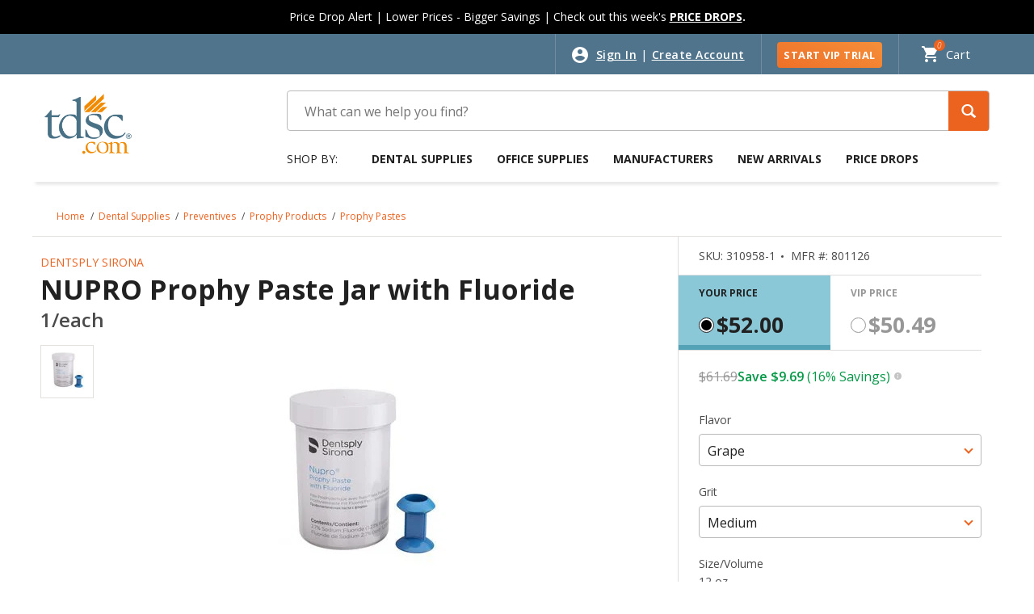

--- FILE ---
content_type: text/html;charset=UTF-8
request_url: https://www.tdsc.com/All-Categories/Dental-Supplies/Preventives/Prophy-Products/Prophy-Pastes/NUPRO-Prophy-Paste-Jar-with-Fluoride/p/310958-1
body_size: 72389
content:
<!DOCTYPE html>
<html lang="en">
<head>
    <meta http-equiv="refresh" content="3600">
	<link rel="preload" href="/_ui/shared/js/analyticsmediator.js" as="script" />
<script type="text/javascript" src="/_ui/shared/js/analyticsmediator.js"></script>

<!-- Google Tag Manager -->
<script type="text/javascript">
  dataLayer = [];



		dataLayer.push({'event' :'CategoryOfProduct', 'category' : ''});
	
	function trackGlobalVars_google(data){
		dataLayer.push({'dimension2' : data.pageType, 'dimension3': data.loginStatus, 'dimension4': data.userType, 'dimension5': data.custId});
	}
	function trackRegistrationSuccess_google(data){
		dataLayer.push({'event' : 'registration-complete', 'eventCategory':'Registration', 'eventAction': 'Registration Complete',  'UserType': data.userType });
	}
    function trackAddToCart_google(products, listName) {
        dataLayer.push({'event' : 'add-to-cart', 
						'ecommerce': {
							  
							'add': {  
									'actionField': {'list':listName},
									'products': products
								}
							}
						})
    }
	function trackAddToCartGA4_google(products, listName,effectivePrice) {
for(i in products){
        prod = products[i]["item_category"];
var k = 0;
        for( j  in prod){
			if(j == 0){
            products[i]["item_category"] = prod[j];
			}else{
k = Number(j)+1;
				products[i]["item_category"+k] = prod[j];
			}
        }
    }
dataLayer.push({ ecommerce: null });
        dataLayer.push({'event' : 'add_to_cart', 
						'ecommerce': {
							'currency': 'USD',
							'value': parseFloat(effectivePrice),
							'items': products
							}
						})
    }

function trackProductImpressions_google(data){
dataLayer.push({'event' :'product-impressions', 
			'ecommerce': {
'currencyCode':'USD',
				'impressions': data.products
			}
			});

}
function trackProductImpressionsGA4_google(data){
for(i in data.products){
var k =0;
        prod = data.products[i]["item_category"];
        for( j  in prod){
			if(j == 0){
            data.products[i]["item_category"] = prod[j];
			}else{
k = Number(j)+1;
				data.products[i]["item_category"+k] = prod[j];
			}
        }
    }
	dataLayer.push({ ecommerce: null });
dataLayer.push({'event' :'view_item_list', 
			'ecommerce': {
				'item_list_name': data.list,
				'item_list_id': data.list,
				'page_origin':data.list,
				'items': data.products
			}
			});

}
	function trackProductClicks_google(data){
		var GA4prods = [];;
var catArr = data.category.split('/');
		dataLayer.push({'event' :'product-click', 
			'ecommerce': {
				'click': {
					'actionField': {'list':data.list},   
					'products': [{                                  
						'name': data.name,
						'id': data.id,
						'price':data.price,
						'brand':data.brand,
						'position': data.position,
						'list': data.list,
						'dimension8': data.actionField,
						'category': data.category
					}]
				}
			}
			});
GA4prods.push({
      'item_id': data.id,
      'item_name': data.name,
      'index': Number(data.position),
      'item_brand': data.brand,
      'item_list_id': data.list,
	  'item_list_name': data.list,
      'price': parseFloat(data.price),
      'searchTerm': data.actionField      
    });

	for(i in catArr){
var k = 0;
	if(i == 0){
       GA4prods[0]["item_category"] = catArr[i];
	   }
	   else{
k = Number(i)+1;
		GA4prods[0]["item_category"+k] = catArr[i];  
 
	   }
    }
	dataLayer.push({ ecommerce: null });
dataLayer.push({
  event: "select_item",
  ecommerce: {
'item_list_name':data.list,
'item_list_id': data.list,
'page_origin':data.page_origin,
    items: GA4prods
  }
});
	}
function trackLinkClicks_google(data){
	dataLayer.push({
		"event":"select_content", 
		"content_type": "a:"+'"'+data.content+'"',
		"content_id": data.name,                  
	});
}
function trackButtonClicks_google(data){
	dataLayer.push({
		"event":"select_content", 
		"content_type": "button:na",
		"content_id": data.name,                  
    });
}
    function trackClickSpecs_google(productCode, quantityAdded) {
        dataLayer.push({'event' : 'ClickSpecs', 'productCode': productCode});
    }


    function trackAddToList_google(productCode, quantityAdded) {
        dataLayer.push({'event' : 'AddToList', 'productCode': productCode, 'quantityAdded': parseInt(quantityAdded)});
    }

    function trackClickDelivery_google(productCode) {
        dataLayer.push({'event' : 'ClickDelivery', 'productCode': productCode});
    }


    function trackUpdateCart(productCode, initialQuantity, newQuantity, productName, productPrice,effectivePrice,discountedPrice, productCategory, brand, productListName, dimension8) {
		var products = [];
		var GA4prods = [];
		var k = 0;
		productPrice = productPrice.replace(",","");
		effectivePrice = effectivePrice.replace(",","");
    	if (initialQuantity != newQuantity) {
    		if (initialQuantity > newQuantity) {
				products.push({
					'id': productCode,
					'name': productName,
					'quantity': initialQuantity - newQuantity,
					'price': productPrice,
					'category': productCategory,
					'brand': brand
				});
				GA4prods.push({
					'item_list_id': productListName,
					'item_list_name': productListName,
					'item_id': productCode,
					'item_name': productName,
					'quantity': initialQuantity - newQuantity,
					'price': parseFloat(productPrice),
					'item_brand': brand
				});

    			dataLayer.push({'event' : 'remove-from-cart', 
						'ecommerce': {
							'remove': {  
									'products': products
								}
							}
						});
				for(i in productCategory){
					if(i == 0){
						GA4prods[0]["item_category"] = productCategory[i];
					}else{
							k = Number(i)+1;
							GA4prods[0]["item_category"+k] = productCategory[i];
					}
				}
dataLayer.push({ ecommerce: null });
				dataLayer.push({'event' : 'remove_from_cart', 
					'ecommerce': {
						'currency':'USD',
						'value': parseFloat(effectivePrice),
						'items': GA4prods
					}
				})

    		} else{
				products.push({
					'id': productCode,
					'name': productName,
					'quantity': newQuantity - initialQuantity,
					'price': productPrice,
					'category': productCategory,
					'brand': brand,
					'dimension8': dimension8
				});
				GA4prods.push({
					'item_list_id': productListName,
					'item_list_name': productListName,
					'item_id': productCode,
					'item_name': productName,
					'quantity': newQuantity - initialQuantity,
					'price': parseFloat(productPrice),
					
					'item_brand': brand
				});

    			dataLayer.push({'event' : 'add-to-cart', 
						'ecommerce': {
							'actionField': {'list':productListName},
							'add': {  
									'products': products
								}
							}
						});
				for(i in productCategory){
					if(i == 0){
						GA4prods[0]["item_category"] = productCategory[i];
					}else{
						k = Number(i)+1;
						GA4prods[0]["item_category"+k] = productCategory[i];
					}
				}
				dataLayer.push({ ecommerce: null });
				dataLayer.push({'event' : 'add_to_cart', 
					'ecommerce': {
						'currency':'USD',
						'value': parseFloat(effectivePrice),
						'items': GA4prods
						}
				});
    		}
    	}
    }

    function trackRemoveFromCart(products) {
		dataLayer.push({ ecommerce: null });
    	dataLayer.push({'event' : 'remove-from-cart', 
						'ecommerce': {
							'remove': {  
									'products': products
								}
							}
						})
	}
	function trackRemoveFromCartGA4(products, effectivePrice) {
		for(i in products){
			prod = products[i]["item_category"];
			var k = 0;
			for( j  in prod){
				if(j == 0){
					products[i]["item_category"] = prod[j];
				}else{
					k = Number(j)+1;
					products[i]["item_category"+k] = prod[j];
				}
			}
   		}
dataLayer.push({ ecommerce: null });
    	dataLayer.push({
			'event' : 'remove_from_cart', 
			'ecommerce': {
				'currency': 'USD',
				'value': parseFloat(effectivePrice),
				'items': products
			}
		})
	}
	
	function trackReviewOrder(click, error) {
		dataLayer.push({'event' : 'ReviewOrder', 'eventCategory':'Review Order', 'eventAction': click , 'eventLabel': error });
	}

	function trackPaypalOrder(click, error) {
		dataLayer.push({'event' : 'PayPal', 'eventCategory':'PayPal', 'eventAction': 'PayPal Event' , 'eventLabel': 'PayPal' });
	}
	function trackScheduleSubscription_google(data) {
		dataLayer.push({'event' : 'Schedule Subscription', 'subscr data': data });
	}

	function trackPlaceAndScheduleSubscription_google(data) {
		dataLayer.push({'event' : 'Schedule Subscription', 'subscr data': data });
	}

	function trackPlaceOrder(data) {
		dataLayer.push({'event' : 'Place Order', 'eventCategory':'Place Order', 'eventAction': 'Place Order Clicked', 'eventLabel':'Place Order' });
dataLayer.push({
		"event":"select_content", 
		"content_type": "button:na",
		"content_id": 'Place Order',                  
    });

	}

	window.mediator.subscribe('trackAddToCart', function(data) {
		
			trackAddToCart_google(data.products, data.listName);
		
	});
	window.mediator.subscribe('trackAddToCartGA4', function(data) {
		
			trackAddToCartGA4_google(data.products, data.listName, data.effectivePrice);
		
	});

	window.mediator.subscribe('trackGlobalVars', function(data) {
			trackGlobalVars_google(data);
	});
	window.mediator.subscribe('trackRegistrationSuccess', function(data) {
			trackRegistrationSuccess_google(data);
	});
	window.mediator.subscribe('trackProductImpressions', function(data) {
			trackProductImpressions_google(data);
	});
window.mediator.subscribe('trackProductImpressionsGA4', function(data) {
			trackProductImpressionsGA4_google(data);
	});
	window.mediator.subscribe('trackProductClicks', function(data) {
			trackProductClicks_google(data);
	});
	window.mediator.subscribe('trackLinkClicks', function(data) {
			trackLinkClicks_google(data);
	});
	window.mediator.subscribe('trackButtonClicks', function(data) {
			trackButtonClicks_google(data);
	});
	window.mediator.subscribe('trackAddToList', function(data) {
		if (data.productCode && data.quantity){
			trackAddToList_google(data.productCode, data.quantity);
		}

	});

	window.mediator.subscribe('trackClickSpecs', function(data) {
		if (data.productCode){
			trackClickSpecs_google(data.productCode);
		}
	});
	

	window.mediator.subscribe('trackClickDelivery', function(data) {
		if (data.productCode){
			trackClickDelivery_google(data.productCode);
		}
	});

	window.mediator.subscribe('trackUpdateCart', function(data) {
		if (data.productCode && data.initialCartQuantity && data.newCartQuantity){
			trackUpdateCart(data.productCode, data.initialCartQuantity, data.newCartQuantity, data.productName, data.productPrice,data.effectivePrice,data.discountedPrice, data.productCategory, data.brand, data.productListName, data.dimension8);
		}
	});
	window.mediator.subscribe('trackRemoveFromCart', function(data) {
		
			trackRemoveFromCart(data.products);
		
	});
	window.mediator.subscribe('trackRemoveFromCartGA4', function(data) {
		
			trackRemoveFromCartGA4(data.products, data.effectivePrice);
		
	});
	window.mediator.subscribe('trackReviewOrder', function(data) {
		if (data.buttonclicked){
			trackReviewOrder(data.buttonclicked, data.error);
		}
	});
	window.mediator.subscribe('trackPaypalOrder', function(data) {
		if (data.buttonclicked){
			trackPaypalOrder(data.buttonclicked, data.error);
		}
	});
	window.mediator.subscribe('trackScheduleSubscription', function(data) {
		if (data){
			trackScheduleSubscription_google(data);
		}
	});
	window.mediator.subscribe('trackPlaceAndScheduleSubscription', function(data) {
		if (data){
			trackPlaceAndScheduleSubscription_google(data);
		}
	});
	window.mediator.subscribe('trackPlaceOrder', function(data) {
		if (data.buttonclicked){
			trackPlaceOrder(data.buttonclicked);
		}
	});
	</script>

	<!-- Google Tag Manager -->
			<script>(function(w,d,s,l,i){w[l]=w[l]||[];w[l].push({'gtm.start': 
new Date().getTime(),event:'gtm.js'});var f=d.getElementsByTagName(s)[0], 
j=d.createElement(s),dl=l!='dataLayer'?'&l='+l:'';j.async=true;j.src= 
'https://www.googletagmanager.com/gtm.js?id='+i+dl+ '&gtm_auth=Z3vQqJZ0Fdpl60Da2dzZBg&gtm_preview=env-1&gtm_cookies_win=x';f.parentNode.insertBefore(j,f); 
})(window,document,'script','dataLayer','GTM-P94QW32');</script>
			<!-- End Google Tag Manager -->
		<title>
		NUPRO Prophy Paste Jar with Fluoride | TDSC.com</title>
	
	<meta http-equiv="Content-Type" content="text/html; charset=utf-8"/>
	<meta http-equiv="X-UA-Compatible" content="IE=edge">
	<meta charset="utf-8">
	<meta name="viewport" content="width=device-width, initial-scale=1, user-scalable=no">
	<meta name="format-detection" content="telephone=no">
	
	<meta name="keywords">
<meta name="description" content="NUPRO Prophy Paste Jar with Fluoride, Blue, 12 oz, Medium Grit, Grape">
<meta name="robots" content="index,follow">
<link rel="canonical" href="https://www.tdsc.com/All-Categories/Dental-Supplies/Preventives/Prophy-Products/Prophy-Pastes/NUPRO-Prophy-Paste-Jar-with-Fluoride/p/310958-1" />
    	   <link rel="shortcut icon" type="image/x-icon" media="all" href="/_ui/responsive/theme-lambda/images/favicon.ico" />

	<link rel="preload" href="//fonts.googleapis.com/css?family=Open+Sans:400,300,300italic,400italic,600,600italic,700,700italic,800,800italic&display=swap" as="style"/>

<link rel="stylesheet" type="text/css"
	href="//fonts.googleapis.com/css?family=Open+Sans:400,300,300italic,400italic,600,600italic,700,700italic,800,800italic&display=swap" />


<link rel="preload"
					href="/wro/lambda_responsive.css?version=20260110 1948"
					as="style" />
				<link rel="stylesheet" type="text/css" media="all"
					href="/wro/lambda_responsive.css?version=20260110 1948" />
			<link rel="preload"
					href="/wro/mirakladdon_responsive.css?version=20260110 1948"
					as="style" />
		<link rel="stylesheet" type="text/css" media="all"
					href="/wro/mirakladdon_responsive.css?version=20260110 1948" />
	





  









<link rel="preload" href="/wro/jquery_flexslider.js" as="script" />
		<script type="text/javascript" src="/wro/jquery_flexslider.js"></script>
	<script type="text/javascript">
	$(document).on("click", "form button[type='submit']:visible", function () {
		if ( document.readyState !== 'complete' ) {
			event.preventDefault();
		}
	});
</script>
</head>

<body class="page-productDetails pageType-ProductPage template-pages-addon--mirakladdon-pages-product-offerLayoutPage  smartedit-page-uid-productDetails smartedit-page-uuid-eyJpdGVtSWQiOiJwcm9kdWN0RGV0YWlscyIsImNhdGFsb2dJZCI6InRkc2NDb250ZW50Q2F0YWxvZyIsImNhdGFsb2dWZXJzaW9uIjoiT25saW5lIn0= smartedit-catalog-version-uuid-tdscContentCatalog/Online  language-en">

<!-- Google Tag Manager (noscript) -->
            <noscript><iframe src="https://www.googletagmanager.com/ns.html?id=GTM-P94QW32&gtm_auth=Z3vQqJZ0Fdpl60Da2dzZBg&gtm_preview=env-1&gtm_cookies_win=x"
            height="0" width="0" style="display:none;visibility:hidden"></iframe></noscript>
            <!-- End Google Tag Manager (noscript) -->
        <main data-currency-iso-code="USD">
			<a href="#skip-to-content" class="skiptocontent" data-role="none">Skip to content</a>
			<a href="#skiptonavigation" class="skiptonavigation" data-role="none">Skip to navigation menu</a>


			<div class="yCmsContentSlot container">
</div><div class="yCmsContentSlot container">
</div><header
		class="js-mainHeader
              
">
		<div class="page-loader-saved-list hidden">
			<img class="cbs-iframe-spinner"
				src="/_ui/responsive/common/images/spinner.gif" alt="spinner">
		</div>
		<div class="headerPromotionSection">
			<div class="yCmsContentSlot container">
<div style="margin-left: auto; margin-right: auto; max-width:100%; max-height:100px; background-color: #000000; padding: 11px; text-align: center; vertical-align: middle; color: #ffffff; font-size: 14px">Price Drop Alert | Lower Prices - Bigger Savings | Check out this week&#39;s <b><a href="/c/0/customSale/priceDrops" style="color:#ffffff;"><u>PRICE DROPS</u></a>.</b></div><style type="text/css">.categories-section .invisible-h1 {     position: absolute;     width: 1px;     height: 1px;     padding: 0px;     overflow: hidden;     border: 0px; }.headerPromotionSection{background-color: #000000;} #homepage_slider .slides li img { min-width:auto !important; }  @media (max-width: 575px) 	   { 		body 		{ 		overflow: hidden; 		} 		} 		 @media (max-width: 637px){ .page-homepage .carousel__component--carousel .carousel__item .carousel__item--thumb{ height:175px; } } 	@media (max-width:576px){.page-homepage .slider .visible-xs.hidden-sm{display: block !important;padding-top:0px;}}@media (min-width:576px) and (max-width:768px){.page-homepage .slider .visible-sm.hidden-xs{display: block !important;}}@media (min-width:768px){.visible-sm .flexslider{display:none;}}@media (min-width:576px){.visible-xs .flexslider{display:none;}} @media (min-width:1024px) and (max-width:1199px){header .top-section .navigation.navigation--top .nav__right .nav__links--account > li.sft-btn { width: 30% !important; } } .page-cartPage .cart-items-wrapper{ padding-top: 10px !important; } @media (min-width:1024px){ .page-orders .responsive-table .table-head .item_reorder{ margin-top: 13px !important; }}@media (max-width: 575px) {  .page-searchEmpty .search-empty {    margin-top: 37px;    margin-bottom: 40px !important;  }}@media (min-width: 576px) {  .page-searchEmpty .search-empty {    margin-bottom: 50px !important;  }}.page-searchGrid .rule-break,.pageType-CategoryPage .rule-break {  width: 100% !important;  height: 3px;  stroke-width: 1px;  stroke: none !important;  background: none !important;}@media (min-width: 1200px) {  .page-searchGrid .rule-break,  .pageType-CategoryPage .rule-break {    margin-top: 0px !important;  }}@media (min-width: 1024px) and (max-width: 1199px) {  .page-searchGrid .rule-break,  .pageType-CategoryPage .rule-break {    margin-top: 0px !important;  }}@media (min-width: 768px) and (max-width: 1023px) {  .page-searchGrid .rule-break,  .pageType-CategoryPage .rule-break {    margin-top: 0px !important;  }}@media (min-width: 576px) and (max-width: 767px) {  .page-searchGrid .rule-break,  .pageType-CategoryPage .rule-break {    margin-top: 0px !important;  }}@media (min-width: 320px) and (max-width: 575px) {  .page-searchGrid .rule-break,  .pageType-CategoryPage .rule-break {    margin-top: 0px !important;  }} @media (min-width: 576px) {  .page-searchEmpty .recommended-products-carousel {    margin-top: 0px !important;  }}@media (min-width: 576px) {  .page-searchEmpty .recommendation-wrapper {    margin-top: 0px !important;  }} .page-homepage .carousel__component--carousel .carousel__item .savings-wrapper .price-savings p {	font-weight: 400 !important; margin-bottom: 6px;	} .js-owl-default .owl-controls .owl-buttons .owl-prev, .js-owl-default .owl-controls .owl-buttons .owl-next {top: 40% !important;}.page-productGrid{@media (max-width: 375px) {.product__listing.product__grid .product-item .details .manufacturer { font-size: 12px !important;}}}@media (min-width: 768px) {    .page-homepage .carousel__component--carousel .owl-wrapper .owl-item {        height: auto !important;    }} .categories-section .tab-content .headline { font-weight: 500 !important; } .recommend-section .carousel__component .row .feature-prod .headline { font-weight: 500 !important; } .call-to-action .cell .column.infobox h3 { font-weight: 500 !important; }@media (max-width:767px){
.carousel__item--link .shipping-free-delivery {
margin-top: 6px !important;
}}.top-section .logo-area span {
 padding: 12px 15px;}
.page-homepage .recommended-products-carousel{
    @media (min-width: 1039px) {
        height: 541px !important;
    }
 
    @media (min-width: 1024px) and (max-width: 1038px){
        height: 540px !important;
    }
    @media (min-width: 768px) and (max-width: 949px) {
	height: 580px !important;
    }
    @media (min-width: 375px) and (max-width: 575px) {
       height: 600px !important;
    }
    @media (max-width : 374px){
	height: 610px !important;
   }}</style><script type="text/javascript">	$("document").ready(function() {		setTimeout(function() {		$("[role='combobox']").removeAttr("aria-owns");		},0);	});	</script></div></div>

		<!-- Top section -->
		<div class="top-section">
			<div class="wrapper">
				<div class="row">
					<div class="col-12">
						<nav class="navigation navigation--top">
							<div class="right">
								<div class="nav__right clearfix">
									<ul class="nav__links nav__links--account">
										<li class="empty d-none d-md-block">&nbsp;</li>
											<li class="liOffcanvas signin"><a href="/signin"> Sign In</a>
													<span>|</span>
													<a href="/create-account"> Create Account</a>
												</li>
											<li class="sft-btn d-none d-md-block"><a class="freeTrial"
												href="https://dentalsupplies.tdsc.com/vip-trial"> START VIP TRIAL</a></li>
										</ul>
								</div>
								<div class="cart">
									<div class="yCmsContentSlot componentContainer">
<div class="yCmsComponent">
<div class="nav-cart">
	<a 	href="/cart" class="NavForTab">
		<div class="mini-cart-price js-mini-cart-price js-mini-cart-link" data-mini-cart-refresh-url="/cart/miniCart/SUBTOTAL">

				<span class="mini-cart-price js-mini-cart-price">
					<span class="hidden-xs-price">Cart</span>

					<span class="js-mini-cart-count ">0</span>
				</span>
			</div>
		</a>
</div>
<div class="mini-cart-container js-mini-cart-container"></div>
</div></div></div>
							</div>
						</nav>
					</div>
				</div>
			</div>
		</div>

		<div class="d-none js-secondaryNavAccount collapse"
			id="accNavComponentDesktopOne">
			<ul class="nav__links">

			</ul>
		</div>
		<div class="d-none d-md-block js-secondaryNavCompany collapse"
			id="accNavComponentDesktopTwo">
			<ul class="nav__links js-nav__links">

			</ul>
		</div>

		<div class="global-alerts">
	</div><nav class="navigation navigation--middle js-navigation--middle">
			<div class="wrapper">

				<div class="row desktop__nav box-shadow-block">
					<div class="col-3 col-sm-2 col-md-3 mobile-logo-section">
						<div class="nav__left js-site-logo logo-section">
							<div class="banner__component banner">
			<a href="/#">
						<img title="tdsc.com" src="/medias/tdsc-no-HS-200x200.png-webp?context=bWFzdGVyfHJvb3R8NjE4MnxpbWFnZS93ZWJwfGg4Yy9oNjMvOTU0MTgyMDM1MDQ5NC53ZWJwfDQ4Nzg1N2JlM2NlMTljNGJlMzczOWQwMmY3MWIzYTRhMDZlODI5OGViNjAzYjU4YTcwOTM5YjBkYTlmNmM5OTk"
			alt="tdsc.com"
			 loading="lazy"  />
</a>
				</div></div>
					</div>
					<div class="col-9 col-sm-10 col-md-9 mobile-right-section">
						<div class="row">
							<div class="col-8 col-md-12 mobile-right-section__search">
								<div class="site-search search-section">
									<div class="yCmsComponent">
<div class="ui-front">
	<form name="search_form_SearchBox" method="get"
		action="/search/">
		<div class="input-group">
			<input type="text" id="js-site-search-input" class="form-control js-site-search-input" name="text" value=""
					   maxlength="100" placeholder=" "
					   data-options='{"autocompleteUrl" : "/search/autocomplete/SearchBox","minCharactersBeforeRequest" : "3","waitTimeBeforeRequest" : "500","displayProductImages" : true}'
					   data-placeholder-mobile="Search" data-placeholder-desktop="What can we help you find?" aria-expanded="false" aria-autocomplete="both" aria-activedescendant="" tabIndex=â0â>
			<span class="input-group-btn"> <button id="srchbtn" class="btn btn-link" type="submit" role="button" tabIndex="0">
						<span class="glyphicon glyphicon-search"></span>
					</button>
				</span>

		</div>
	</form>

</div>
</div></div>
							</div>
							<div class="col-4 col-md-12 d-block d-md-none">
								<button
									class="mobile__nav__row--btn btn mobile__nav__row--btn-menu mobi-menu-hamburger"
									type="button">
									<span class="menu-text">Menu</span> <span class="close-text">Close</span>
								</button>
							</div>
						</div>
					</div>
					<div class="row top-nav-row-mob">
						<div class="col-sm-12 col-md-9">
							<a id="skiptonavigation" href="#"></a>
							<div class="top-navigation clearfix js-menu-wrapper">
    <div class="label-shop d-none d-md-block">Shop by:</div>
    <a class="back-menu js-back-menu" href="#">
        <span class="arrow-to-left"></span>
        Back to Main Menu</a>
    <ul class="menu">
        <li class=" auto nav__links--primary nav__links--primary-has__sub js-enquire-has-sub  " data-component-uid="productsNavBarComponent" data-component-pk="8796106163260">
			<span class="yCmsComponent nav__link js_nav__link js-nav-link-parent parent-link">
<a href="/c/0" title="Dental Supplies">Dental Supplies</a></span><div class="sub-navigation clearfix megamenu js-megamenu-wrapper">
                    <div class="flex-section-wrapper">
                        <div class="flex-section">
                        <ul class="sub-navigation-list mega-menu-level-1 js-megamenu-list-1" data-parent-code="0" data-level="1">
        <li class="back-menu-sub-categories" data-parent-li-code="0">
            <a class="back-menu js-back-sub-menu" href="#">
                <span class="arrow-to-left"></span>&nbsp;Back to Dental Supplies</a>
        </li>
        <li data-parent-li-code="0" class="sub-category-name-li">
        <a href="/All-Categories/Dental-Supplies/c/0" class="sub-category-name js-view-all js-mega-link"
               data-level="1"
               data-pushed=0
               data-promotion-id=""
               data-promotion-name=""
               data-image-url=""
               data-image-alt-text=""
               data-image-redirection-url="">Dental Supplies</a>
        </li>
        <li data-category-code="1" data-parent-li-code="0">
                <a href="/All-Categories/Dental-Supplies/Adhesive-Materials-%26-Accessories/c/1" class="js-mega-link " data-pushed=0 data-promotion-id="Mega Menu" data-promotion-name="OptiBond Universal 360" data-image-url="" data-image-alt-text="" data-level="1" data-image-redirection-url="/search/?text=OptiBond+Universal+360">
                Adhesive Materials &amp; Accessories</a>
            </li>
        <li data-category-code="61" data-parent-li-code="0">
                <a href="/All-Categories/Dental-Supplies/Alloys/c/61" class="js-mega-link " data-pushed=0 data-promotion-id="" data-promotion-name="" data-image-url="" data-image-alt-text="" data-level="1" data-image-redirection-url="">
                Alloys</a>
            </li>
        <li data-category-code="2" data-parent-li-code="0">
                <a href="/All-Categories/Dental-Supplies/Burs/c/2" class="js-mega-link " data-pushed=0 data-promotion-id="" data-promotion-name="" data-image-url="" data-image-alt-text="" data-level="1" data-image-redirection-url="">
                Burs</a>
            </li>
        <li data-category-code="1037" data-parent-li-code="0">
                <a href="/All-Categories/Dental-Supplies/CAD-CAM/c/1037" class="js-mega-link " data-pushed=0 data-promotion-id="Category Banner" data-promotion-name="CAD_CAM" data-image-url="" data-image-alt-text="" data-level="1" data-image-redirection-url="">
                CAD/CAM</a>
            </li>
        <li data-category-code="3" data-parent-li-code="0">
                <a href="/All-Categories/Dental-Supplies/Cosmetic-Dentistry-Products/c/3" class="js-mega-link " data-pushed=0 data-promotion-id="Mega Menu" data-promotion-name="TAKE12 Cosmetic Dentistry" data-image-url="" data-image-alt-text="" data-level="1" data-image-redirection-url="/c/3">
                Cosmetic Dentistry Products</a>
            </li>
        <li data-category-code="4" data-parent-li-code="0">
                <a href="/All-Categories/Dental-Supplies/Crown-%26-Bridge-Materials/c/4" class="js-mega-link " data-pushed=0 data-promotion-id="" data-promotion-name="" data-image-url="" data-image-alt-text="" data-level="1" data-image-redirection-url="">
                Crown &amp; Bridge Materials</a>
            </li>
        <li data-category-code="1069" data-parent-li-code="0">
                <a href="/All-Categories/Dental-Supplies/Digital-Technology/c/1069" class="js-mega-link " data-pushed=0 data-promotion-id="Mega Menu" data-promotion-name="SAVE10 Digital Technology" data-image-url="" data-image-alt-text="" data-level="1" data-image-redirection-url="/c/1069">
                Digital Technology</a>
            </li>
        <li data-category-code="127" data-parent-li-code="0">
                <a href="/All-Categories/Dental-Supplies/Dispensing-%26-Mixing-Products/c/127" class="js-mega-link " data-pushed=0 data-promotion-id="" data-promotion-name="" data-image-url="" data-image-alt-text="" data-level="1" data-image-redirection-url="">
                Dispensing &amp; Mixing Products</a>
            </li>
        <li data-category-code="6" data-parent-li-code="0">
                <a href="/All-Categories/Dental-Supplies/Disposable-Products/c/6" class="js-mega-link " data-pushed=0 data-promotion-id="Mega Menu" data-promotion-name="SAVINGS Disposable" data-image-url="" data-image-alt-text="" data-level="1" data-image-redirection-url="/c/6">
                Disposable Products</a>
            </li>
        <li data-category-code="7" data-parent-li-code="0">
                <a href="/All-Categories/Dental-Supplies/Endodontics/c/7" class="js-mega-link " data-pushed=0 data-promotion-id="" data-promotion-name="" data-image-url="" data-image-alt-text="" data-level="1" data-image-redirection-url="/c/0/manufacturer/EdgeEndo">
                Endodontics</a>
            </li>
        <li data-category-code="131" data-parent-li-code="0">
                <a href="/All-Categories/Dental-Supplies/Equipment/c/131" class="js-mega-link " data-pushed=0 data-promotion-id="Mega Menu" data-promotion-name="SAVE10 Equipment" data-image-url="" data-image-alt-text="" data-level="1" data-image-redirection-url="/c/131">
                Equipment</a>
            </li>
        <li data-category-code="553" data-parent-li-code="0">
                <a href="/All-Categories/Dental-Supplies/Finishing-%26-Polishing-Products/c/553" class="js-mega-link " data-pushed=0 data-promotion-id="" data-promotion-name="" data-image-url="" data-image-alt-text="" data-level="1" data-image-redirection-url="">
                Finishing &amp; Polishing Products</a>
            </li>
        <li data-category-code="9" data-parent-li-code="0">
                <a href="/All-Categories/Dental-Supplies/Handpieces/c/9" class="js-mega-link " data-pushed=0 data-promotion-id="Mega Menu" data-promotion-name="EXTRA Handpieces" data-image-url="" data-image-alt-text="" data-level="1" data-image-redirection-url="/c/9">
                Handpieces</a>
            </li>
        <li data-category-code="10" data-parent-li-code="0">
                <a href="/All-Categories/Dental-Supplies/Impression-Materials-%26-Accessories/c/10" class="js-mega-link " data-pushed=0 data-promotion-id="Mega Menu" data-promotion-name="JULY10 Impression Materials" data-image-url="" data-image-alt-text="" data-level="1" data-image-redirection-url="/c/10">
                Impression Materials &amp; Accessories</a>
            </li>
        <li data-category-code="11" data-parent-li-code="0">
                <a href="/All-Categories/Dental-Supplies/Infection-Control/c/11" class="js-mega-link " data-pushed=0 data-promotion-id="Mega Menu" data-promotion-name="FLASH Infection Control" data-image-url="" data-image-alt-text="" data-level="1" data-image-redirection-url="/c/11">
                Infection Control</a>
            </li>
        <li data-category-code="12" data-parent-li-code="0">
                <a href="/All-Categories/Dental-Supplies/Instruments/c/12" class="js-mega-link " data-pushed=0 data-promotion-id="" data-promotion-name="" data-image-url="" data-image-alt-text="" data-level="1" data-image-redirection-url="">
                Instruments</a>
            </li>
        <li data-category-code="21" data-parent-li-code="0">
                <a href="/All-Categories/Dental-Supplies/Isolation-%26-Evacuation-Products/c/21" class="js-mega-link " data-pushed=0 data-promotion-id="" data-promotion-name="" data-image-url="" data-image-alt-text="" data-level="1" data-image-redirection-url="">
                Isolation &amp; Evacuation Products</a>
            </li>
        <li data-category-code="13" data-parent-li-code="0">
                <a href="/All-Categories/Dental-Supplies/Laboratory-Products/c/13" class="js-mega-link " data-pushed=0 data-promotion-id="" data-promotion-name="" data-image-url="" data-image-alt-text="" data-level="1" data-image-redirection-url="">
                Laboratory Products</a>
            </li>
        <li data-category-code="15" data-parent-li-code="0">
                <a href="/All-Categories/Dental-Supplies/Orthodontic-Products/c/15" class="js-mega-link " data-pushed=0 data-promotion-id="" data-promotion-name="" data-image-url="" data-image-alt-text="" data-level="1" data-image-redirection-url="/c/15">
                Orthodontic Products</a>
            </li>
        <li data-category-code="16" data-parent-li-code="0">
                <a href="/All-Categories/Dental-Supplies/Patient-Giveaways/c/16" class="js-mega-link " data-pushed=0 data-promotion-id="" data-promotion-name="" data-image-url="" data-image-alt-text="" data-level="1" data-image-redirection-url="">
                Patient Giveaways</a>
            </li>
        <li data-category-code="17" data-parent-li-code="0">
                <a href="/All-Categories/Dental-Supplies/Pharmaceutical-Products/c/17" class="js-mega-link " data-pushed=0 data-promotion-id="Mega Menu" data-promotion-name="June 2024 Pharma" data-image-url="" data-image-alt-text="" data-level="1" data-image-redirection-url="/c/17">
                Pharmaceutical Products</a>
            </li>
        <li data-category-code="18" data-parent-li-code="0">
                <a href="/All-Categories/Dental-Supplies/Preventives/c/18" class="js-mega-link " data-pushed=0 data-promotion-id="Mega Menu" data-promotion-name="JULY10 Preventives" data-image-url="" data-image-alt-text="" data-level="1" data-image-redirection-url="/c/18">
                Preventives</a>
            </li>
        <li data-category-code="33" data-parent-li-code="0">
                <a href="/All-Categories/Dental-Supplies/Retraction-Materials/c/33" class="js-mega-link " data-pushed=0 data-promotion-id="Mega Menu" data-promotion-name="TAKE12 Retraction Materials" data-image-url="" data-image-alt-text="" data-level="1" data-image-redirection-url="/c/33">
                Retraction Materials</a>
            </li>
        <li data-category-code="58" data-parent-li-code="0">
                <a href="/All-Categories/Dental-Supplies/Safety-%26-OSHA-Compliance-Products/c/58" class="js-mega-link " data-pushed=0 data-promotion-id="" data-promotion-name="" data-image-url="" data-image-alt-text="" data-level="1" data-image-redirection-url="">
                Safety &amp; OSHA Compliance Products</a>
            </li>
        <li data-category-code="20" data-parent-li-code="0">
                <a href="/All-Categories/Dental-Supplies/Surgical-Products/c/20" class="js-mega-link " data-pushed=0 data-promotion-id="" data-promotion-name="" data-image-url="" data-image-alt-text="" data-level="1" data-image-redirection-url="">
                Surgical Products</a>
            </li>
        <li data-category-code="683" data-parent-li-code="0">
                <a href="/All-Categories/Dental-Supplies/Waste-Solutions/c/683" class="js-mega-link " data-pushed=0 data-promotion-id="" data-promotion-name="" data-image-url="" data-image-alt-text="" data-level="1" data-image-redirection-url="">
                Waste Solutions</a>
            </li>
        <li data-category-code="23" data-parent-li-code="0">
                <a href="/All-Categories/Dental-Supplies/X-ray-Materials-%26-Accessories/c/23" class="js-mega-link " data-pushed=0 data-promotion-id="" data-promotion-name="" data-image-url="" data-image-alt-text="" data-level="1" data-image-redirection-url="">
                X-ray Materials &amp; Accessories</a>
            </li>
        <li class="megamenu-view-all" data-parent-li-code="0">
            <a href="/All-Categories/Dental-Supplies/c/0" data-image-url="" data-image-alt-text="" class="js-mega-link js-view-all" data-level="1" data-pushed=0 data-promotion-id="" data-promotion-name="" data-image-redirection-url="">
                View All</a>
        </li>
    </ul>
    <ul class="sub-navigation-list__inner mega-menu-level-2 js-megamenu-list-2" data-parent-code="1" data-level="2">
        <li class="back-menu-sub-categories" data-parent-li-code="1">
            <a class="back-menu js-back-sub-menu" href="#">
                <span class="arrow-to-left"></span>&nbsp;Back to Dental Supplies</a>
        </li>
        <li data-parent-li-code="1" class="sub-category-name-li">
        <a href="/All-Categories/Dental-Supplies/Adhesive-Materials-%26-Accessories/c/1" class="sub-category-name js-view-all js-mega-link"
               data-level="2"
               data-pushed=0
               data-promotion-id="Mega Menu"
               data-promotion-name="OptiBond Universal 360"
               data-image-url=""
               data-image-alt-text=""
               data-image-redirection-url="/search/?text=OptiBond+Universal+360">Adhesive Materials & Accessories</a>
        </li>
        <li data-category-code="79" data-parent-li-code="1">
                <a href="/All-Categories/Dental-Supplies/Adhesive-Materials-%26-Accessories/Adhesives-%26-Bonding-Agents/c/79" class="js-mega-link " data-pushed=0 data-promotion-id="" data-promotion-name="" data-image-url="" data-image-alt-text="" data-level="2" data-image-redirection-url="">
                Adhesives &amp; Bonding Agents</a>
            </li>
        <li data-category-code="78" data-parent-li-code="1">
                <a href="/All-Categories/Dental-Supplies/Adhesive-Materials-%26-Accessories/Cements-%26-Desensitizers/c/78" class="js-mega-link " data-pushed=0 data-promotion-id="" data-promotion-name="" data-image-url="" data-image-alt-text="" data-level="2" data-image-redirection-url="">
                Cements &amp; Desensitizers</a>
            </li>
        <li class="megamenu-view-all" data-parent-li-code="1">
            <a href="/All-Categories/Dental-Supplies/Adhesive-Materials-%26-Accessories/c/1" data-image-url="" data-image-alt-text="" class="js-mega-link js-view-all" data-level="2" data-pushed=0 data-promotion-id="Mega Menu" data-promotion-name="OptiBond Universal 360" data-image-redirection-url="/search/?text=OptiBond+Universal+360">
                View All</a>
        </li>
    </ul>
    <ul class="sub-navigation-list__inner mega-menu-level-3 js-megamenu-list-3" data-parent-code="79" data-level="3">
        <li class="back-menu-sub-categories" data-parent-li-code="79">
            <a class="back-menu js-back-sub-menu" href="#">
                <span class="arrow-to-left"></span>&nbsp;Back to Adhesive Materials & Accessories</a>
        </li>
        <li data-parent-li-code="79" class="sub-category-name-li">
        <a href="/All-Categories/Dental-Supplies/Adhesive-Materials-%26-Accessories/Adhesives-%26-Bonding-Agents/c/79" class="sub-category-name js-view-all js-mega-link"
               data-level="3"
               data-pushed=0
               data-promotion-id=""
               data-promotion-name=""
               data-image-url=""
               data-image-alt-text=""
               data-image-redirection-url="">Adhesives & Bonding Agents</a>
        </li>
        <li data-category-code="228" data-parent-li-code="79">
                <a href="/All-Categories/Dental-Supplies/Adhesive-Materials-%26-Accessories/Adhesives-%26-Bonding-Agents/Bonding-Agents/c/228" class="js-mega-link js-view-all view-all-link" data-pushed=0 data-promotion-id="" data-promotion-name="" data-image-url="" data-image-alt-text="" data-level="3" data-image-redirection-url="">
                Bonding Agents</a>
            </li>
        <li data-category-code="226" data-parent-li-code="79">
                <a href="/All-Categories/Dental-Supplies/Adhesive-Materials-%26-Accessories/Adhesives-%26-Bonding-Agents/Etchant-%26-Accessories/c/226" class="js-mega-link js-view-all view-all-link" data-pushed=0 data-promotion-id="" data-promotion-name="" data-image-url="" data-image-alt-text="" data-level="3" data-image-redirection-url="">
                Etchant &amp; Accessories</a>
            </li>
        <li class="megamenu-view-all" data-parent-li-code="79">
            <a href="/All-Categories/Dental-Supplies/Adhesive-Materials-%26-Accessories/Adhesives-%26-Bonding-Agents/c/79" data-image-url="" data-image-alt-text="" class="js-mega-link js-view-all" data-level="3" data-pushed=0 data-promotion-id="" data-promotion-name="" data-image-redirection-url="">
                View All</a>
        </li>
    </ul>
    <ul class="sub-navigation-list__inner mega-menu-level-3 js-megamenu-list-3" data-parent-code="78" data-level="3">
        <li class="back-menu-sub-categories" data-parent-li-code="78">
            <a class="back-menu js-back-sub-menu" href="#">
                <span class="arrow-to-left"></span>&nbsp;Back to Adhesive Materials & Accessories</a>
        </li>
        <li data-parent-li-code="78" class="sub-category-name-li">
        <a href="/All-Categories/Dental-Supplies/Adhesive-Materials-%26-Accessories/Cements-%26-Desensitizers/c/78" class="sub-category-name js-view-all js-mega-link"
               data-level="3"
               data-pushed=0
               data-promotion-id=""
               data-promotion-name=""
               data-image-url=""
               data-image-alt-text=""
               data-image-redirection-url="">Cements & Desensitizers</a>
        </li>
        <li data-category-code="227" data-parent-li-code="78">
                <a href="/All-Categories/Dental-Supplies/Adhesive-Materials-%26-Accessories/Cements-%26-Desensitizers/Cavity-Liners-%26-Bases/c/227" class="js-mega-link js-view-all view-all-link" data-pushed=0 data-promotion-id="" data-promotion-name="" data-image-url="" data-image-alt-text="" data-level="3" data-image-redirection-url="">
                Cavity Liners &amp; Bases</a>
            </li>
        <li data-category-code="225" data-parent-li-code="78">
                <a href="/All-Categories/Dental-Supplies/Adhesive-Materials-%26-Accessories/Cements-%26-Desensitizers/Cement-Products/c/225" class="js-mega-link js-view-all view-all-link" data-pushed=0 data-promotion-id="" data-promotion-name="" data-image-url="" data-image-alt-text="" data-level="3" data-image-redirection-url="">
                Cement Products</a>
            </li>
        <li data-category-code="229" data-parent-li-code="78">
                <a href="/All-Categories/Dental-Supplies/Adhesive-Materials-%26-Accessories/Cements-%26-Desensitizers/Desensitizers/c/229" class="js-mega-link js-view-all view-all-link" data-pushed=0 data-promotion-id="" data-promotion-name="" data-image-url="" data-image-alt-text="" data-level="3" data-image-redirection-url="">
                Desensitizers</a>
            </li>
        <li data-category-code="224" data-parent-li-code="78">
                <a href="/All-Categories/Dental-Supplies/Adhesive-Materials-%26-Accessories/Cements-%26-Desensitizers/Temporary-Filling-Material/c/224" class="js-mega-link js-view-all view-all-link" data-pushed=0 data-promotion-id="" data-promotion-name="" data-image-url="" data-image-alt-text="" data-level="3" data-image-redirection-url="">
                Temporary Filling Material</a>
            </li>
        <li class="megamenu-view-all" data-parent-li-code="78">
            <a href="/All-Categories/Dental-Supplies/Adhesive-Materials-%26-Accessories/Cements-%26-Desensitizers/c/78" data-image-url="" data-image-alt-text="" class="js-mega-link js-view-all" data-level="3" data-pushed=0 data-promotion-id="" data-promotion-name="" data-image-redirection-url="">
                View All</a>
        </li>
    </ul>
    <ul class="sub-navigation-list__inner mega-menu-level-2 js-megamenu-list-2" data-parent-code="61" data-level="2">
        <li class="back-menu-sub-categories" data-parent-li-code="61">
            <a class="back-menu js-back-sub-menu" href="#">
                <span class="arrow-to-left"></span>&nbsp;Back to Dental Supplies</a>
        </li>
        <li data-parent-li-code="61" class="sub-category-name-li">
        <a href="/All-Categories/Dental-Supplies/Alloys/c/61" class="sub-category-name js-view-all js-mega-link"
               data-level="2"
               data-pushed=0
               data-promotion-id=""
               data-promotion-name=""
               data-image-url=""
               data-image-alt-text=""
               data-image-redirection-url="">Alloys</a>
        </li>
        <li data-category-code="62" data-parent-li-code="61">
                <a href="/All-Categories/Dental-Supplies/Alloys/Alloy-Accessories/c/62" class="js-mega-link js-view-all view-all-link" data-pushed=0 data-promotion-id="" data-promotion-name="" data-image-url="" data-image-alt-text="" data-level="2" data-image-redirection-url="">
                Alloy Accessories</a>
            </li>
        <li data-category-code="63" data-parent-li-code="61">
                <a href="/All-Categories/Dental-Supplies/Alloys/Alloys/c/63" class="js-mega-link js-view-all view-all-link" data-pushed=0 data-promotion-id="" data-promotion-name="" data-image-url="" data-image-alt-text="" data-level="2" data-image-redirection-url="">
                Alloys</a>
            </li>
        <li class="megamenu-view-all" data-parent-li-code="61">
            <a href="/All-Categories/Dental-Supplies/Alloys/c/61" data-image-url="" data-image-alt-text="" class="js-mega-link js-view-all" data-level="2" data-pushed=0 data-promotion-id="" data-promotion-name="" data-image-redirection-url="">
                View All</a>
        </li>
    </ul>
    <ul class="sub-navigation-list__inner mega-menu-level-2 js-megamenu-list-2" data-parent-code="2" data-level="2">
        <li class="back-menu-sub-categories" data-parent-li-code="2">
            <a class="back-menu js-back-sub-menu" href="#">
                <span class="arrow-to-left"></span>&nbsp;Back to Dental Supplies</a>
        </li>
        <li data-parent-li-code="2" class="sub-category-name-li">
        <a href="/All-Categories/Dental-Supplies/Burs/c/2" class="sub-category-name js-view-all js-mega-link"
               data-level="2"
               data-pushed=0
               data-promotion-id=""
               data-promotion-name=""
               data-image-url=""
               data-image-alt-text=""
               data-image-redirection-url="">Burs</a>
        </li>
        <li data-category-code="38" data-parent-li-code="2">
                <a href="/All-Categories/Dental-Supplies/Burs/Bur-Blocks-%26-Accessories/c/38" class="js-mega-link js-view-all view-all-link" data-pushed=0 data-promotion-id="" data-promotion-name="" data-image-url="" data-image-alt-text="" data-level="2" data-image-redirection-url="">
                Bur Blocks &amp; Accessories</a>
            </li>
        <li data-category-code="694" data-parent-li-code="2">
                <a href="/All-Categories/Dental-Supplies/Burs/Bur-Kits/c/694" class="js-mega-link js-view-all view-all-link" data-pushed=0 data-promotion-id="" data-promotion-name="" data-image-url="" data-image-alt-text="" data-level="2" data-image-redirection-url="">
                Bur Kits</a>
            </li>
        <li data-category-code="39" data-parent-li-code="2">
                <a href="/All-Categories/Dental-Supplies/Burs/Carbide-Burs/c/39" class="js-mega-link js-view-all view-all-link" data-pushed=0 data-promotion-id="" data-promotion-name="" data-image-url="" data-image-alt-text="" data-level="2" data-image-redirection-url="">
                Carbide Burs</a>
            </li>
        <li data-category-code="40" data-parent-li-code="2">
                <a href="/All-Categories/Dental-Supplies/Burs/Diamond-Burs/c/40" class="js-mega-link js-view-all view-all-link" data-pushed=0 data-promotion-id="" data-promotion-name="" data-image-url="" data-image-alt-text="" data-level="2" data-image-redirection-url="">
                Diamond Burs</a>
            </li>
        <li data-category-code="41" data-parent-li-code="2">
                <a href="/All-Categories/Dental-Supplies/Burs/Diamond-Discs/c/41" class="js-mega-link js-view-all view-all-link" data-pushed=0 data-promotion-id="" data-promotion-name="" data-image-url="" data-image-alt-text="" data-level="2" data-image-redirection-url="">
                Diamond Discs</a>
            </li>
        <li data-category-code="42" data-parent-li-code="2">
                <a href="/All-Categories/Dental-Supplies/Burs/Steel-Burs/c/42" class="js-mega-link js-view-all view-all-link" data-pushed=0 data-promotion-id="" data-promotion-name="" data-image-url="" data-image-alt-text="" data-level="2" data-image-redirection-url="">
                Steel Burs</a>
            </li>
        <li class="megamenu-view-all" data-parent-li-code="2">
            <a href="/All-Categories/Dental-Supplies/Burs/c/2" data-image-url="" data-image-alt-text="" class="js-mega-link js-view-all" data-level="2" data-pushed=0 data-promotion-id="" data-promotion-name="" data-image-redirection-url="">
                View All</a>
        </li>
    </ul>
    <ul class="sub-navigation-list__inner mega-menu-level-2 js-megamenu-list-2" data-parent-code="1037" data-level="2">
        <li class="back-menu-sub-categories" data-parent-li-code="1037">
            <a class="back-menu js-back-sub-menu" href="#">
                <span class="arrow-to-left"></span>&nbsp;Back to Dental Supplies</a>
        </li>
        <li data-parent-li-code="1037" class="sub-category-name-li">
        <a href="/All-Categories/Dental-Supplies/CAD-CAM/c/1037" class="sub-category-name js-view-all js-mega-link"
               data-level="2"
               data-pushed=0
               data-promotion-id="Category Banner"
               data-promotion-name="CAD_CAM"
               data-image-url=""
               data-image-alt-text=""
               data-image-redirection-url="">CAD/CAM</a>
        </li>
        <li data-category-code="1050" data-parent-li-code="1037">
                <a href="/All-Categories/Dental-Supplies/CAD-CAM/CAD-CAM-Accessories/c/1050" class="js-mega-link js-view-all view-all-link" data-pushed=0 data-promotion-id="Category Banner" data-promotion-name="CAD_CAM" data-image-url="" data-image-alt-text="" data-level="2" data-image-redirection-url="">
                CAD/CAM Accessories</a>
            </li>
        <li data-category-code="1038" data-parent-li-code="1037">
                <a href="/All-Categories/Dental-Supplies/CAD-CAM/Characterization/c/1038" class="js-mega-link " data-pushed=0 data-promotion-id="" data-promotion-name="" data-image-url="" data-image-alt-text="" data-level="2" data-image-redirection-url="">
                Characterization</a>
            </li>
        <li data-category-code="1041" data-parent-li-code="1037">
                <a href="/All-Categories/Dental-Supplies/CAD-CAM/Furnace-Accessories/c/1041" class="js-mega-link js-view-all view-all-link" data-pushed=0 data-promotion-id="" data-promotion-name="" data-image-url="" data-image-alt-text="" data-level="2" data-image-redirection-url="">
                Furnace Accessories</a>
            </li>
        <li data-category-code="1042" data-parent-li-code="1037">
                <a href="/All-Categories/Dental-Supplies/CAD-CAM/Implant-Support-Products/c/1042" class="js-mega-link " data-pushed=0 data-promotion-id="" data-promotion-name="" data-image-url="" data-image-alt-text="" data-level="2" data-image-redirection-url="">
                Implant Support Products</a>
            </li>
        <li data-category-code="1045" data-parent-li-code="1037">
                <a href="/All-Categories/Dental-Supplies/CAD-CAM/Milling-Blocks/c/1045" class="js-mega-link " data-pushed=0 data-promotion-id="" data-promotion-name="" data-image-url="" data-image-alt-text="" data-level="2" data-image-redirection-url="">
                Milling Blocks</a>
            </li>
        <li data-category-code="1049" data-parent-li-code="1037">
                <a href="/All-Categories/Dental-Supplies/CAD-CAM/Milling-Burs/c/1049" class="js-mega-link js-view-all view-all-link" data-pushed=0 data-promotion-id="" data-promotion-name="" data-image-url="" data-image-alt-text="" data-level="2" data-image-redirection-url="">
                Milling Burs</a>
            </li>
        <li class="megamenu-view-all" data-parent-li-code="1037">
            <a href="/All-Categories/Dental-Supplies/CAD-CAM/c/1037" data-image-url="" data-image-alt-text="" class="js-mega-link js-view-all" data-level="2" data-pushed=0 data-promotion-id="Category Banner" data-promotion-name="CAD_CAM" data-image-redirection-url="">
                View All</a>
        </li>
    </ul>
    <ul class="sub-navigation-list__inner mega-menu-level-3 js-megamenu-list-3" data-parent-code="1038" data-level="3">
        <li class="back-menu-sub-categories" data-parent-li-code="1038">
            <a class="back-menu js-back-sub-menu" href="#">
                <span class="arrow-to-left"></span>&nbsp;Back to CAD/CAM</a>
        </li>
        <li data-parent-li-code="1038" class="sub-category-name-li">
        <a href="/All-Categories/Dental-Supplies/CAD-CAM/Characterization/c/1038" class="sub-category-name js-view-all js-mega-link"
               data-level="3"
               data-pushed=0
               data-promotion-id=""
               data-promotion-name=""
               data-image-url=""
               data-image-alt-text=""
               data-image-redirection-url="">Characterization</a>
        </li>
        <li data-category-code="1040" data-parent-li-code="1038">
                <a href="/All-Categories/Dental-Supplies/CAD-CAM/Characterization/Characterization-Accessories/c/1040" class="js-mega-link js-view-all view-all-link" data-pushed=0 data-promotion-id="" data-promotion-name="" data-image-url="" data-image-alt-text="" data-level="3" data-image-redirection-url="">
                Characterization Accessories</a>
            </li>
        <li data-category-code="1039" data-parent-li-code="1038">
                <a href="/All-Categories/Dental-Supplies/CAD-CAM/Characterization/Stains-%26-Glazes/c/1039" class="js-mega-link js-view-all view-all-link" data-pushed=0 data-promotion-id="" data-promotion-name="" data-image-url="" data-image-alt-text="" data-level="3" data-image-redirection-url="">
                Stains &amp; Glazes</a>
            </li>
        <li class="megamenu-view-all" data-parent-li-code="1038">
            <a href="/All-Categories/Dental-Supplies/CAD-CAM/Characterization/c/1038" data-image-url="" data-image-alt-text="" class="js-mega-link js-view-all" data-level="3" data-pushed=0 data-promotion-id="" data-promotion-name="" data-image-redirection-url="">
                View All</a>
        </li>
    </ul>
    <ul class="sub-navigation-list__inner mega-menu-level-3 js-megamenu-list-3" data-parent-code="1042" data-level="3">
        <li class="back-menu-sub-categories" data-parent-li-code="1042">
            <a class="back-menu js-back-sub-menu" href="#">
                <span class="arrow-to-left"></span>&nbsp;Back to CAD/CAM</a>
        </li>
        <li data-parent-li-code="1042" class="sub-category-name-li">
        <a href="/All-Categories/Dental-Supplies/CAD-CAM/Implant-Support-Products/c/1042" class="sub-category-name js-view-all js-mega-link"
               data-level="3"
               data-pushed=0
               data-promotion-id=""
               data-promotion-name=""
               data-image-url=""
               data-image-alt-text=""
               data-image-redirection-url="">Implant Support Products</a>
        </li>
        <li data-category-code="1043" data-parent-li-code="1042">
                <a href="/All-Categories/Dental-Supplies/CAD-CAM/Implant-Support-Products/Guide-Blocks/c/1043" class="js-mega-link js-view-all view-all-link" data-pushed=0 data-promotion-id="" data-promotion-name="" data-image-url="" data-image-alt-text="" data-level="3" data-image-redirection-url="">
                Guide Blocks</a>
            </li>
        <li data-category-code="1044" data-parent-li-code="1042">
                <a href="/All-Categories/Dental-Supplies/CAD-CAM/Implant-Support-Products/Titanium-Bases/c/1044" class="js-mega-link js-view-all view-all-link" data-pushed=0 data-promotion-id="" data-promotion-name="" data-image-url="" data-image-alt-text="" data-level="3" data-image-redirection-url="">
                Titanium Bases</a>
            </li>
        <li class="megamenu-view-all" data-parent-li-code="1042">
            <a href="/All-Categories/Dental-Supplies/CAD-CAM/Implant-Support-Products/c/1042" data-image-url="" data-image-alt-text="" class="js-mega-link js-view-all" data-level="3" data-pushed=0 data-promotion-id="" data-promotion-name="" data-image-redirection-url="">
                View All</a>
        </li>
    </ul>
    <ul class="sub-navigation-list__inner mega-menu-level-3 js-megamenu-list-3" data-parent-code="1045" data-level="3">
        <li class="back-menu-sub-categories" data-parent-li-code="1045">
            <a class="back-menu js-back-sub-menu" href="#">
                <span class="arrow-to-left"></span>&nbsp;Back to CAD/CAM</a>
        </li>
        <li data-parent-li-code="1045" class="sub-category-name-li">
        <a href="/All-Categories/Dental-Supplies/CAD-CAM/Milling-Blocks/c/1045" class="sub-category-name js-view-all js-mega-link"
               data-level="3"
               data-pushed=0
               data-promotion-id=""
               data-promotion-name=""
               data-image-url=""
               data-image-alt-text=""
               data-image-redirection-url="">Milling Blocks</a>
        </li>
        <li data-category-code="1046" data-parent-li-code="1045">
                <a href="/All-Categories/Dental-Supplies/CAD-CAM/Milling-Blocks/Ceramic-Blocks/c/1046" class="js-mega-link js-view-all view-all-link" data-pushed=0 data-promotion-id="" data-promotion-name="" data-image-url="" data-image-alt-text="" data-level="3" data-image-redirection-url="">
                Ceramic Blocks</a>
            </li>
        <li data-category-code="1047" data-parent-li-code="1045">
                <a href="/All-Categories/Dental-Supplies/CAD-CAM/Milling-Blocks/Composite-Blocks/c/1047" class="js-mega-link js-view-all view-all-link" data-pushed=0 data-promotion-id="" data-promotion-name="" data-image-url="" data-image-alt-text="" data-level="3" data-image-redirection-url="">
                Composite Blocks</a>
            </li>
        <li data-category-code="1048" data-parent-li-code="1045">
                <a href="/All-Categories/Dental-Supplies/CAD-CAM/Milling-Blocks/Zirconia-Blocks/c/1048" class="js-mega-link js-view-all view-all-link" data-pushed=0 data-promotion-id="" data-promotion-name="" data-image-url="" data-image-alt-text="" data-level="3" data-image-redirection-url="">
                Zirconia Blocks</a>
            </li>
        <li class="megamenu-view-all" data-parent-li-code="1045">
            <a href="/All-Categories/Dental-Supplies/CAD-CAM/Milling-Blocks/c/1045" data-image-url="" data-image-alt-text="" class="js-mega-link js-view-all" data-level="3" data-pushed=0 data-promotion-id="" data-promotion-name="" data-image-redirection-url="">
                View All</a>
        </li>
    </ul>
    <ul class="sub-navigation-list__inner mega-menu-level-2 js-megamenu-list-2" data-parent-code="3" data-level="2">
        <li class="back-menu-sub-categories" data-parent-li-code="3">
            <a class="back-menu js-back-sub-menu" href="#">
                <span class="arrow-to-left"></span>&nbsp;Back to Dental Supplies</a>
        </li>
        <li data-parent-li-code="3" class="sub-category-name-li">
        <a href="/All-Categories/Dental-Supplies/Cosmetic-Dentistry-Products/c/3" class="sub-category-name js-view-all js-mega-link"
               data-level="2"
               data-pushed=0
               data-promotion-id="Mega Menu"
               data-promotion-name="TAKE12 Cosmetic Dentistry"
               data-image-url=""
               data-image-alt-text=""
               data-image-redirection-url="/c/3">Cosmetic Dentistry Products</a>
        </li>
        <li data-category-code="148" data-parent-li-code="3">
                <a href="/All-Categories/Dental-Supplies/Cosmetic-Dentistry-Products/Articulating-Materials/c/148" class="js-mega-link " data-pushed=0 data-promotion-id="" data-promotion-name="" data-image-url="" data-image-alt-text="" data-level="2" data-image-redirection-url="">
                Articulating Materials</a>
            </li>
        <li data-category-code="145" data-parent-li-code="3">
                <a href="/All-Categories/Dental-Supplies/Cosmetic-Dentistry-Products/Composites-%26-Restorative-Products/c/145" class="js-mega-link " data-pushed=0 data-promotion-id="" data-promotion-name="" data-image-url="" data-image-alt-text="" data-level="2" data-image-redirection-url="">
                Composites &amp; Restorative Products</a>
            </li>
        <li data-category-code="149" data-parent-li-code="3">
                <a href="/All-Categories/Dental-Supplies/Cosmetic-Dentistry-Products/Dental-Dams-%26-Accessories/c/149" class="js-mega-link " data-pushed=0 data-promotion-id="" data-promotion-name="" data-image-url="" data-image-alt-text="" data-level="2" data-image-redirection-url="">
                Dental Dams &amp; Accessories</a>
            </li>
        <li data-category-code="147" data-parent-li-code="3">
                <a href="/All-Categories/Dental-Supplies/Cosmetic-Dentistry-Products/Matrix-%26-Wedges-Products/c/147" class="js-mega-link " data-pushed=0 data-promotion-id="" data-promotion-name="" data-image-url="" data-image-alt-text="" data-level="2" data-image-redirection-url="">
                Matrix &amp; Wedges Products</a>
            </li>
        <li data-category-code="146" data-parent-li-code="3">
                <a href="/All-Categories/Dental-Supplies/Cosmetic-Dentistry-Products/Tooth-Whitening/c/146" class="js-mega-link " data-pushed=0 data-promotion-id="" data-promotion-name="" data-image-url="" data-image-alt-text="" data-level="2" data-image-redirection-url="">
                Tooth Whitening</a>
            </li>
        <li class="megamenu-view-all" data-parent-li-code="3">
            <a href="/All-Categories/Dental-Supplies/Cosmetic-Dentistry-Products/c/3" data-image-url="" data-image-alt-text="" class="js-mega-link js-view-all" data-level="2" data-pushed=0 data-promotion-id="Mega Menu" data-promotion-name="TAKE12 Cosmetic Dentistry" data-image-redirection-url="/c/3">
                View All</a>
        </li>
    </ul>
    <ul class="sub-navigation-list__inner mega-menu-level-3 js-megamenu-list-3" data-parent-code="148" data-level="3">
        <li class="back-menu-sub-categories" data-parent-li-code="148">
            <a class="back-menu js-back-sub-menu" href="#">
                <span class="arrow-to-left"></span>&nbsp;Back to Cosmetic Dentistry Products</a>
        </li>
        <li data-parent-li-code="148" class="sub-category-name-li">
        <a href="/All-Categories/Dental-Supplies/Cosmetic-Dentistry-Products/Articulating-Materials/c/148" class="sub-category-name js-view-all js-mega-link"
               data-level="3"
               data-pushed=0
               data-promotion-id=""
               data-promotion-name=""
               data-image-url=""
               data-image-alt-text=""
               data-image-redirection-url="">Articulating Materials</a>
        </li>
        <li data-category-code="239" data-parent-li-code="148">
                <a href="/All-Categories/Dental-Supplies/Cosmetic-Dentistry-Products/Articulating-Materials/Articulating-Paper/c/239" class="js-mega-link js-view-all view-all-link" data-pushed=0 data-promotion-id="" data-promotion-name="" data-image-url="" data-image-alt-text="" data-level="3" data-image-redirection-url="">
                Articulating Paper</a>
            </li>
        <li data-category-code="251" data-parent-li-code="148">
                <a href="/All-Categories/Dental-Supplies/Cosmetic-Dentistry-Products/Articulating-Materials/Articulating-Paper-Forceps/c/251" class="js-mega-link js-view-all view-all-link" data-pushed=0 data-promotion-id="" data-promotion-name="" data-image-url="" data-image-alt-text="" data-level="3" data-image-redirection-url="">
                Articulating Paper Forceps</a>
            </li>
        <li data-category-code="248" data-parent-li-code="148">
                <a href="/All-Categories/Dental-Supplies/Cosmetic-Dentistry-Products/Articulating-Materials/Occlusal-%26-Pressure-Indicator-Pastes/c/248" class="js-mega-link js-view-all view-all-link" data-pushed=0 data-promotion-id="" data-promotion-name="" data-image-url="" data-image-alt-text="" data-level="3" data-image-redirection-url="">
                Occlusal &amp; Pressure Indicator Pastes</a>
            </li>
        <li class="megamenu-view-all" data-parent-li-code="148">
            <a href="/All-Categories/Dental-Supplies/Cosmetic-Dentistry-Products/Articulating-Materials/c/148" data-image-url="" data-image-alt-text="" class="js-mega-link js-view-all" data-level="3" data-pushed=0 data-promotion-id="" data-promotion-name="" data-image-redirection-url="">
                View All</a>
        </li>
    </ul>
    <ul class="sub-navigation-list__inner mega-menu-level-3 js-megamenu-list-3" data-parent-code="145" data-level="3">
        <li class="back-menu-sub-categories" data-parent-li-code="145">
            <a class="back-menu js-back-sub-menu" href="#">
                <span class="arrow-to-left"></span>&nbsp;Back to Cosmetic Dentistry Products</a>
        </li>
        <li data-parent-li-code="145" class="sub-category-name-li">
        <a href="/All-Categories/Dental-Supplies/Cosmetic-Dentistry-Products/Composites-%26-Restorative-Products/c/145" class="sub-category-name js-view-all js-mega-link"
               data-level="3"
               data-pushed=0
               data-promotion-id=""
               data-promotion-name=""
               data-image-url=""
               data-image-alt-text=""
               data-image-redirection-url="">Composites & Restorative Products</a>
        </li>
        <li data-category-code="237" data-parent-li-code="145">
                <a href="/All-Categories/Dental-Supplies/Cosmetic-Dentistry-Products/Composites-%26-Restorative-Products/Caries-Detection/c/237" class="js-mega-link js-view-all view-all-link" data-pushed=0 data-promotion-id="" data-promotion-name="" data-image-url="" data-image-alt-text="" data-level="3" data-image-redirection-url="">
                Caries Detection</a>
            </li>
        <li data-category-code="234" data-parent-li-code="145">
                <a href="/All-Categories/Dental-Supplies/Cosmetic-Dentistry-Products/Composites-%26-Restorative-Products/Composites-%26-Restorative-Accessories/c/234" class="js-mega-link js-view-all view-all-link" data-pushed=0 data-promotion-id="" data-promotion-name="" data-image-url="" data-image-alt-text="" data-level="3" data-image-redirection-url="">
                Composites &amp; Restorative Accessories</a>
            </li>
        <li data-category-code="246" data-parent-li-code="145">
                <a href="/All-Categories/Dental-Supplies/Cosmetic-Dentistry-Products/Composites-%26-Restorative-Products/Core-Build-Up/c/246" class="js-mega-link js-view-all view-all-link" data-pushed=0 data-promotion-id="" data-promotion-name="" data-image-url="" data-image-alt-text="" data-level="3" data-image-redirection-url="">
                Core Build-Up</a>
            </li>
        <li data-category-code="254" data-parent-li-code="145">
                <a href="/All-Categories/Dental-Supplies/Cosmetic-Dentistry-Products/Composites-%26-Restorative-Products/Finishing-%26-Polishing-Resins/c/254" class="js-mega-link js-view-all view-all-link" data-pushed=0 data-promotion-id="" data-promotion-name="" data-image-url="" data-image-alt-text="" data-level="3" data-image-redirection-url="">
                Finishing &amp; Polishing Resins</a>
            </li>
        <li data-category-code="231" data-parent-li-code="145">
                <a href="/All-Categories/Dental-Supplies/Cosmetic-Dentistry-Products/Composites-%26-Restorative-Products/Flowable-Composites/c/231" class="js-mega-link js-view-all view-all-link" data-pushed=0 data-promotion-id="" data-promotion-name="" data-image-url="" data-image-alt-text="" data-level="3" data-image-redirection-url="">
                Flowable Composites</a>
            </li>
        <li data-category-code="233" data-parent-li-code="145">
                <a href="/All-Categories/Dental-Supplies/Cosmetic-Dentistry-Products/Composites-%26-Restorative-Products/Glass-Ionomers/c/233" class="js-mega-link js-view-all view-all-link" data-pushed=0 data-promotion-id="" data-promotion-name="" data-image-url="" data-image-alt-text="" data-level="3" data-image-redirection-url="">
                Glass Ionomers</a>
            </li>
        <li data-category-code="247" data-parent-li-code="145">
                <a href="/All-Categories/Dental-Supplies/Cosmetic-Dentistry-Products/Composites-%26-Restorative-Products/Shade-Guides/c/247" class="js-mega-link js-view-all view-all-link" data-pushed=0 data-promotion-id="" data-promotion-name="" data-image-url="" data-image-alt-text="" data-level="3" data-image-redirection-url="">
                Shade Guides</a>
            </li>
        <li data-category-code="253" data-parent-li-code="145">
                <a href="/All-Categories/Dental-Supplies/Cosmetic-Dentistry-Products/Composites-%26-Restorative-Products/Tints-%26-Modifiers/c/253" class="js-mega-link js-view-all view-all-link" data-pushed=0 data-promotion-id="" data-promotion-name="" data-image-url="" data-image-alt-text="" data-level="3" data-image-redirection-url="">
                Tints &amp; Modifiers</a>
            </li>
        <li data-category-code="230" data-parent-li-code="145">
                <a href="/All-Categories/Dental-Supplies/Cosmetic-Dentistry-Products/Composites-%26-Restorative-Products/Universal-Composites/c/230" class="js-mega-link js-view-all view-all-link" data-pushed=0 data-promotion-id="" data-promotion-name="" data-image-url="" data-image-alt-text="" data-level="3" data-image-redirection-url="">
                Universal Composites</a>
            </li>
        <li class="megamenu-view-all" data-parent-li-code="145">
            <a href="/All-Categories/Dental-Supplies/Cosmetic-Dentistry-Products/Composites-%26-Restorative-Products/c/145" data-image-url="" data-image-alt-text="" class="js-mega-link js-view-all" data-level="3" data-pushed=0 data-promotion-id="" data-promotion-name="" data-image-redirection-url="">
                View All</a>
        </li>
    </ul>
    <ul class="sub-navigation-list__inner mega-menu-level-3 js-megamenu-list-3" data-parent-code="149" data-level="3">
        <li class="back-menu-sub-categories" data-parent-li-code="149">
            <a class="back-menu js-back-sub-menu" href="#">
                <span class="arrow-to-left"></span>&nbsp;Back to Cosmetic Dentistry Products</a>
        </li>
        <li data-parent-li-code="149" class="sub-category-name-li">
        <a href="/All-Categories/Dental-Supplies/Cosmetic-Dentistry-Products/Dental-Dams-%26-Accessories/c/149" class="sub-category-name js-view-all js-mega-link"
               data-level="3"
               data-pushed=0
               data-promotion-id=""
               data-promotion-name=""
               data-image-url=""
               data-image-alt-text=""
               data-image-redirection-url="">Dental Dams & Accessories</a>
        </li>
        <li data-category-code="252" data-parent-li-code="149">
                <a href="/All-Categories/Dental-Supplies/Cosmetic-Dentistry-Products/Dental-Dams-%26-Accessories/Dental-Dam-Accessories/c/252" class="js-mega-link js-view-all view-all-link" data-pushed=0 data-promotion-id="" data-promotion-name="" data-image-url="" data-image-alt-text="" data-level="3" data-image-redirection-url="">
                Dental Dam Accessories</a>
            </li>
        <li data-category-code="241" data-parent-li-code="149">
                <a href="/All-Categories/Dental-Supplies/Cosmetic-Dentistry-Products/Dental-Dams-%26-Accessories/Latex-Rubber-Dams/c/241" class="js-mega-link js-view-all view-all-link" data-pushed=0 data-promotion-id="" data-promotion-name="" data-image-url="" data-image-alt-text="" data-level="3" data-image-redirection-url="">
                Latex Rubber Dams</a>
            </li>
        <li data-category-code="242" data-parent-li-code="149">
                <a href="/All-Categories/Dental-Supplies/Cosmetic-Dentistry-Products/Dental-Dams-%26-Accessories/Latex-Free-Dams/c/242" class="js-mega-link js-view-all view-all-link" data-pushed=0 data-promotion-id="" data-promotion-name="" data-image-url="" data-image-alt-text="" data-level="3" data-image-redirection-url="">
                Latex-Free Dams</a>
            </li>
        <li data-category-code="240" data-parent-li-code="149">
                <a href="/All-Categories/Dental-Supplies/Cosmetic-Dentistry-Products/Dental-Dams-%26-Accessories/Rubber-Dam-Clamps/c/240" class="js-mega-link js-view-all view-all-link" data-pushed=0 data-promotion-id="" data-promotion-name="" data-image-url="" data-image-alt-text="" data-level="3" data-image-redirection-url="">
                Rubber Dam Clamps</a>
            </li>
        <li class="megamenu-view-all" data-parent-li-code="149">
            <a href="/All-Categories/Dental-Supplies/Cosmetic-Dentistry-Products/Dental-Dams-%26-Accessories/c/149" data-image-url="" data-image-alt-text="" class="js-mega-link js-view-all" data-level="3" data-pushed=0 data-promotion-id="" data-promotion-name="" data-image-redirection-url="">
                View All</a>
        </li>
    </ul>
    <ul class="sub-navigation-list__inner mega-menu-level-3 js-megamenu-list-3" data-parent-code="147" data-level="3">
        <li class="back-menu-sub-categories" data-parent-li-code="147">
            <a class="back-menu js-back-sub-menu" href="#">
                <span class="arrow-to-left"></span>&nbsp;Back to Cosmetic Dentistry Products</a>
        </li>
        <li data-parent-li-code="147" class="sub-category-name-li">
        <a href="/All-Categories/Dental-Supplies/Cosmetic-Dentistry-Products/Matrix-%26-Wedges-Products/c/147" class="sub-category-name js-view-all js-mega-link"
               data-level="3"
               data-pushed=0
               data-promotion-id=""
               data-promotion-name=""
               data-image-url=""
               data-image-alt-text=""
               data-image-redirection-url="">Matrix & Wedges Products</a>
        </li>
        <li data-category-code="245" data-parent-li-code="147">
                <a href="/All-Categories/Dental-Supplies/Cosmetic-Dentistry-Products/Matrix-%26-Wedges-Products/Matrix-%26-Wedges-Accessories/c/245" class="js-mega-link js-view-all view-all-link" data-pushed=0 data-promotion-id="" data-promotion-name="" data-image-url="" data-image-alt-text="" data-level="3" data-image-redirection-url="">
                Matrix &amp; Wedges Accessories</a>
            </li>
        <li data-category-code="244" data-parent-li-code="147">
                <a href="/All-Categories/Dental-Supplies/Cosmetic-Dentistry-Products/Matrix-%26-Wedges-Products/Matrix-Bands/c/244" class="js-mega-link js-view-all view-all-link" data-pushed=0 data-promotion-id="" data-promotion-name="" data-image-url="" data-image-alt-text="" data-level="3" data-image-redirection-url="">
                Matrix Bands</a>
            </li>
        <li data-category-code="243" data-parent-li-code="147">
                <a href="/All-Categories/Dental-Supplies/Cosmetic-Dentistry-Products/Matrix-%26-Wedges-Products/Matrix-Retainers/c/243" class="js-mega-link js-view-all view-all-link" data-pushed=0 data-promotion-id="" data-promotion-name="" data-image-url="" data-image-alt-text="" data-level="3" data-image-redirection-url="">
                Matrix Retainers</a>
            </li>
        <li data-category-code="236" data-parent-li-code="147">
                <a href="/All-Categories/Dental-Supplies/Cosmetic-Dentistry-Products/Matrix-%26-Wedges-Products/Matrix-Strips/c/236" class="js-mega-link js-view-all view-all-link" data-pushed=0 data-promotion-id="" data-promotion-name="" data-image-url="" data-image-alt-text="" data-level="3" data-image-redirection-url="">
                Matrix Strips</a>
            </li>
        <li data-category-code="238" data-parent-li-code="147">
                <a href="/All-Categories/Dental-Supplies/Cosmetic-Dentistry-Products/Matrix-%26-Wedges-Products/Wedges/c/238" class="js-mega-link js-view-all view-all-link" data-pushed=0 data-promotion-id="" data-promotion-name="" data-image-url="" data-image-alt-text="" data-level="3" data-image-redirection-url="">
                Wedges</a>
            </li>
        <li class="megamenu-view-all" data-parent-li-code="147">
            <a href="/All-Categories/Dental-Supplies/Cosmetic-Dentistry-Products/Matrix-%26-Wedges-Products/c/147" data-image-url="" data-image-alt-text="" class="js-mega-link js-view-all" data-level="3" data-pushed=0 data-promotion-id="" data-promotion-name="" data-image-redirection-url="">
                View All</a>
        </li>
    </ul>
    <ul class="sub-navigation-list__inner mega-menu-level-3 js-megamenu-list-3" data-parent-code="146" data-level="3">
        <li class="back-menu-sub-categories" data-parent-li-code="146">
            <a class="back-menu js-back-sub-menu" href="#">
                <span class="arrow-to-left"></span>&nbsp;Back to Cosmetic Dentistry Products</a>
        </li>
        <li data-parent-li-code="146" class="sub-category-name-li">
        <a href="/All-Categories/Dental-Supplies/Cosmetic-Dentistry-Products/Tooth-Whitening/c/146" class="sub-category-name js-view-all js-mega-link"
               data-level="3"
               data-pushed=0
               data-promotion-id=""
               data-promotion-name=""
               data-image-url=""
               data-image-alt-text=""
               data-image-redirection-url="">Tooth Whitening</a>
        </li>
        <li data-category-code="250" data-parent-li-code="146">
                <a href="/All-Categories/Dental-Supplies/Cosmetic-Dentistry-Products/Tooth-Whitening/In-Office-Whitening-Kits/c/250" class="js-mega-link js-view-all view-all-link" data-pushed=0 data-promotion-id="" data-promotion-name="" data-image-url="" data-image-alt-text="" data-level="3" data-image-redirection-url="">
                In Office Whitening Kits</a>
            </li>
        <li data-category-code="235" data-parent-li-code="146">
                <a href="/All-Categories/Dental-Supplies/Cosmetic-Dentistry-Products/Tooth-Whitening/Take-Home-Whitening-Kits/c/235" class="js-mega-link js-view-all view-all-link" data-pushed=0 data-promotion-id="" data-promotion-name="" data-image-url="" data-image-alt-text="" data-level="3" data-image-redirection-url="">
                Take Home Whitening Kits</a>
            </li>
        <li data-category-code="249" data-parent-li-code="146">
                <a href="/All-Categories/Dental-Supplies/Cosmetic-Dentistry-Products/Tooth-Whitening/Whitening-Accessories/c/249" class="js-mega-link js-view-all view-all-link" data-pushed=0 data-promotion-id="" data-promotion-name="" data-image-url="" data-image-alt-text="" data-level="3" data-image-redirection-url="">
                Whitening Accessories</a>
            </li>
        <li class="megamenu-view-all" data-parent-li-code="146">
            <a href="/All-Categories/Dental-Supplies/Cosmetic-Dentistry-Products/Tooth-Whitening/c/146" data-image-url="" data-image-alt-text="" class="js-mega-link js-view-all" data-level="3" data-pushed=0 data-promotion-id="" data-promotion-name="" data-image-redirection-url="">
                View All</a>
        </li>
    </ul>
    <ul class="sub-navigation-list__inner mega-menu-level-2 js-megamenu-list-2" data-parent-code="4" data-level="2">
        <li class="back-menu-sub-categories" data-parent-li-code="4">
            <a class="back-menu js-back-sub-menu" href="#">
                <span class="arrow-to-left"></span>&nbsp;Back to Dental Supplies</a>
        </li>
        <li data-parent-li-code="4" class="sub-category-name-li">
        <a href="/All-Categories/Dental-Supplies/Crown-%26-Bridge-Materials/c/4" class="sub-category-name js-view-all js-mega-link"
               data-level="2"
               data-pushed=0
               data-promotion-id=""
               data-promotion-name=""
               data-image-url=""
               data-image-alt-text=""
               data-image-redirection-url="">Crown & Bridge Materials</a>
        </li>
        <li data-category-code="43" data-parent-li-code="4">
                <a href="/All-Categories/Dental-Supplies/Crown-%26-Bridge-Materials/Crowns/c/43" class="js-mega-link js-view-all view-all-link" data-pushed=0 data-promotion-id="" data-promotion-name="" data-image-url="" data-image-alt-text="" data-level="2" data-image-redirection-url="">
                Crowns</a>
            </li>
        <li data-category-code="44" data-parent-li-code="4">
                <a href="/All-Categories/Dental-Supplies/Crown-%26-Bridge-Materials/Temporary-Crown-%26-Bridge-Materials/c/44" class="js-mega-link js-view-all view-all-link" data-pushed=0 data-promotion-id="" data-promotion-name="" data-image-url="" data-image-alt-text="" data-level="2" data-image-redirection-url="">
                Temporary Crown &amp; Bridge Materials</a>
            </li>
        <li class="megamenu-view-all" data-parent-li-code="4">
            <a href="/All-Categories/Dental-Supplies/Crown-%26-Bridge-Materials/c/4" data-image-url="" data-image-alt-text="" class="js-mega-link js-view-all" data-level="2" data-pushed=0 data-promotion-id="" data-promotion-name="" data-image-redirection-url="">
                View All</a>
        </li>
    </ul>
    <ul class="sub-navigation-list__inner mega-menu-level-2 js-megamenu-list-2" data-parent-code="1069" data-level="2">
        <li class="back-menu-sub-categories" data-parent-li-code="1069">
            <a class="back-menu js-back-sub-menu" href="#">
                <span class="arrow-to-left"></span>&nbsp;Back to Dental Supplies</a>
        </li>
        <li data-parent-li-code="1069" class="sub-category-name-li">
        <a href="/All-Categories/Dental-Supplies/Digital-Technology/c/1069" class="sub-category-name js-view-all js-mega-link"
               data-level="2"
               data-pushed=0
               data-promotion-id="Mega Menu"
               data-promotion-name="SAVE10 Digital Technology"
               data-image-url=""
               data-image-alt-text=""
               data-image-redirection-url="/c/1069">Digital Technology</a>
        </li>
        <li data-category-code="1077" data-parent-li-code="1069">
                <a href="/All-Categories/Dental-Supplies/Digital-Technology/Digital-X-Ray-Sensors/c/1077" class="js-mega-link js-view-all view-all-link" data-pushed=0 data-promotion-id="" data-promotion-name="" data-image-url="" data-image-alt-text="" data-level="2" data-image-redirection-url="">
                Digital X-Ray Sensors</a>
            </li>
        <li data-category-code="1080" data-parent-li-code="1069">
                <a href="/All-Categories/Dental-Supplies/Digital-Technology/Intraoral-%26-Diagnostic-Cameras/c/1080" class="js-mega-link js-view-all view-all-link" data-pushed=0 data-promotion-id="" data-promotion-name="" data-image-url="" data-image-alt-text="" data-level="2" data-image-redirection-url="">
                Intraoral &amp; Diagnostic Cameras</a>
            </li>
        <li data-category-code="1070" data-parent-li-code="1069">
                <a href="/All-Categories/Dental-Supplies/Digital-Technology/Intraoral-Scanners/c/1070" class="js-mega-link " data-pushed=0 data-promotion-id="" data-promotion-name="" data-image-url="" data-image-alt-text="" data-level="2" data-image-redirection-url="">
                Intraoral Scanners</a>
            </li>
        <li class="megamenu-view-all" data-parent-li-code="1069">
            <a href="/All-Categories/Dental-Supplies/Digital-Technology/c/1069" data-image-url="" data-image-alt-text="" class="js-mega-link js-view-all" data-level="2" data-pushed=0 data-promotion-id="Mega Menu" data-promotion-name="SAVE10 Digital Technology" data-image-redirection-url="/c/1069">
                View All</a>
        </li>
    </ul>
    <ul class="sub-navigation-list__inner mega-menu-level-3 js-megamenu-list-3" data-parent-code="1070" data-level="3">
        <li class="back-menu-sub-categories" data-parent-li-code="1070">
            <a class="back-menu js-back-sub-menu" href="#">
                <span class="arrow-to-left"></span>&nbsp;Back to Digital Technology</a>
        </li>
        <li data-parent-li-code="1070" class="sub-category-name-li">
        <a href="/All-Categories/Dental-Supplies/Digital-Technology/Intraoral-Scanners/c/1070" class="sub-category-name js-view-all js-mega-link"
               data-level="3"
               data-pushed=0
               data-promotion-id=""
               data-promotion-name=""
               data-image-url=""
               data-image-alt-text=""
               data-image-redirection-url="">Intraoral Scanners</a>
        </li>
        <li data-category-code="1076" data-parent-li-code="1070">
                <a href="/All-Categories/Dental-Supplies/Digital-Technology/Intraoral-Scanners/Intraoral-Scanners-Accessories/c/1076" class="js-mega-link js-view-all view-all-link" data-pushed=0 data-promotion-id="" data-promotion-name="" data-image-url="" data-image-alt-text="" data-level="3" data-image-redirection-url="">
                Intraoral Scanners Accessories</a>
            </li>
        <li class="megamenu-view-all" data-parent-li-code="1070">
            <a href="/All-Categories/Dental-Supplies/Digital-Technology/Intraoral-Scanners/c/1070" data-image-url="" data-image-alt-text="" class="js-mega-link js-view-all" data-level="3" data-pushed=0 data-promotion-id="" data-promotion-name="" data-image-redirection-url="">
                View All</a>
        </li>
    </ul>
    <ul class="sub-navigation-list__inner mega-menu-level-2 js-megamenu-list-2" data-parent-code="127" data-level="2">
        <li class="back-menu-sub-categories" data-parent-li-code="127">
            <a class="back-menu js-back-sub-menu" href="#">
                <span class="arrow-to-left"></span>&nbsp;Back to Dental Supplies</a>
        </li>
        <li data-parent-li-code="127" class="sub-category-name-li">
        <a href="/All-Categories/Dental-Supplies/Dispensing-%26-Mixing-Products/c/127" class="sub-category-name js-view-all js-mega-link"
               data-level="2"
               data-pushed=0
               data-promotion-id=""
               data-promotion-name=""
               data-image-url=""
               data-image-alt-text=""
               data-image-redirection-url="">Dispensing & Mixing Products</a>
        </li>
        <li data-category-code="128" data-parent-li-code="127">
                <a href="/All-Categories/Dental-Supplies/Dispensing-%26-Mixing-Products/Dispensing-Products/c/128" class="js-mega-link " data-pushed=0 data-promotion-id="" data-promotion-name="" data-image-url="" data-image-alt-text="" data-level="2" data-image-redirection-url="">
                Dispensing Products</a>
            </li>
        <li data-category-code="130" data-parent-li-code="127">
                <a href="/All-Categories/Dental-Supplies/Dispensing-%26-Mixing-Products/Mixers-and-Accessories/c/130" class="js-mega-link " data-pushed=0 data-promotion-id="" data-promotion-name="" data-image-url="" data-image-alt-text="" data-level="2" data-image-redirection-url="">
                Mixers and Accessories</a>
            </li>
        <li data-category-code="129" data-parent-li-code="127">
                <a href="/All-Categories/Dental-Supplies/Dispensing-%26-Mixing-Products/Mixing-Containers-%26-Spatulas/c/129" class="js-mega-link " data-pushed=0 data-promotion-id="" data-promotion-name="" data-image-url="" data-image-alt-text="" data-level="2" data-image-redirection-url="">
                Mixing Containers &amp; Spatulas</a>
            </li>
        <li class="megamenu-view-all" data-parent-li-code="127">
            <a href="/All-Categories/Dental-Supplies/Dispensing-%26-Mixing-Products/c/127" data-image-url="" data-image-alt-text="" class="js-mega-link js-view-all" data-level="2" data-pushed=0 data-promotion-id="" data-promotion-name="" data-image-redirection-url="">
                View All</a>
        </li>
    </ul>
    <ul class="sub-navigation-list__inner mega-menu-level-3 js-megamenu-list-3" data-parent-code="128" data-level="3">
        <li class="back-menu-sub-categories" data-parent-li-code="128">
            <a class="back-menu js-back-sub-menu" href="#">
                <span class="arrow-to-left"></span>&nbsp;Back to Dispensing & Mixing Products</a>
        </li>
        <li data-parent-li-code="128" class="sub-category-name-li">
        <a href="/All-Categories/Dental-Supplies/Dispensing-%26-Mixing-Products/Dispensing-Products/c/128" class="sub-category-name js-view-all js-mega-link"
               data-level="3"
               data-pushed=0
               data-promotion-id=""
               data-promotion-name=""
               data-image-url=""
               data-image-alt-text=""
               data-image-redirection-url="">Dispensing Products</a>
        </li>
        <li data-category-code="529" data-parent-li-code="128">
                <a href="/All-Categories/Dental-Supplies/Dispensing-%26-Mixing-Products/Dispensing-Products/Applicator-Brushes/c/529" class="js-mega-link js-view-all view-all-link" data-pushed=0 data-promotion-id="" data-promotion-name="" data-image-url="" data-image-alt-text="" data-level="3" data-image-redirection-url="">
                Applicator Brushes</a>
            </li>
        <li data-category-code="545" data-parent-li-code="128">
                <a href="/All-Categories/Dental-Supplies/Dispensing-%26-Mixing-Products/Dispensing-Products/Applicator-Handles/c/545" class="js-mega-link js-view-all view-all-link" data-pushed=0 data-promotion-id="" data-promotion-name="" data-image-url="" data-image-alt-text="" data-level="3" data-image-redirection-url="">
                Applicator Handles</a>
            </li>
        <li data-category-code="535" data-parent-li-code="128">
                <a href="/All-Categories/Dental-Supplies/Dispensing-%26-Mixing-Products/Dispensing-Products/Applicator-Tips/c/535" class="js-mega-link js-view-all view-all-link" data-pushed=0 data-promotion-id="" data-promotion-name="" data-image-url="" data-image-alt-text="" data-level="3" data-image-redirection-url="">
                Applicator Tips</a>
            </li>
        <li data-category-code="541" data-parent-li-code="128">
                <a href="/All-Categories/Dental-Supplies/Dispensing-%26-Mixing-Products/Dispensing-Products/Cotton-Tipped-Applicator-%26-Alternatives/c/541" class="js-mega-link js-view-all view-all-link" data-pushed=0 data-promotion-id="" data-promotion-name="" data-image-url="" data-image-alt-text="" data-level="3" data-image-redirection-url="">
                Cotton Tipped Applicator &amp; Alternatives</a>
            </li>
        <li data-category-code="530" data-parent-li-code="128">
                <a href="/All-Categories/Dental-Supplies/Dispensing-%26-Mixing-Products/Dispensing-Products/Dispensing-Guns/c/530" class="js-mega-link js-view-all view-all-link" data-pushed=0 data-promotion-id="" data-promotion-name="" data-image-url="" data-image-alt-text="" data-level="3" data-image-redirection-url="">
                Dispensing Guns</a>
            </li>
        <li data-category-code="552" data-parent-li-code="128">
                <a href="/All-Categories/Dental-Supplies/Dispensing-%26-Mixing-Products/Dispensing-Products/Dispensing-Kits/c/552" class="js-mega-link js-view-all view-all-link" data-pushed=0 data-promotion-id="" data-promotion-name="" data-image-url="" data-image-alt-text="" data-level="3" data-image-redirection-url="">
                Dispensing Kits</a>
            </li>
        <li data-category-code="548" data-parent-li-code="128">
                <a href="/All-Categories/Dental-Supplies/Dispensing-%26-Mixing-Products/Dispensing-Products/Dispensing-System-Accessories/c/548" class="js-mega-link js-view-all view-all-link" data-pushed=0 data-promotion-id="" data-promotion-name="" data-image-url="" data-image-alt-text="" data-level="3" data-image-redirection-url="">
                Dispensing System Accessories</a>
            </li>
        <li data-category-code="540" data-parent-li-code="128">
                <a href="/All-Categories/Dental-Supplies/Dispensing-%26-Mixing-Products/Dispensing-Products/Intraoral-Tips/c/540" class="js-mega-link js-view-all view-all-link" data-pushed=0 data-promotion-id="" data-promotion-name="" data-image-url="" data-image-alt-text="" data-level="3" data-image-redirection-url="">
                Intraoral Tips</a>
            </li>
        <li data-category-code="543" data-parent-li-code="128">
                <a href="/All-Categories/Dental-Supplies/Dispensing-%26-Mixing-Products/Dispensing-Products/Irrigating-Tips/c/543" class="js-mega-link js-view-all view-all-link" data-pushed=0 data-promotion-id="" data-promotion-name="" data-image-url="" data-image-alt-text="" data-level="3" data-image-redirection-url="">
                Irrigating Tips</a>
            </li>
        <li data-category-code="539" data-parent-li-code="128">
                <a href="/All-Categories/Dental-Supplies/Dispensing-%26-Mixing-Products/Dispensing-Products/Mixing-Tips/c/539" class="js-mega-link js-view-all view-all-link" data-pushed=0 data-promotion-id="" data-promotion-name="" data-image-url="" data-image-alt-text="" data-level="3" data-image-redirection-url="">
                Mixing Tips</a>
            </li>
        <li data-category-code="534" data-parent-li-code="128">
                <a href="/All-Categories/Dental-Supplies/Dispensing-%26-Mixing-Products/Dispensing-Products/Needle-Tips/c/534" class="js-mega-link js-view-all view-all-link" data-pushed=0 data-promotion-id="" data-promotion-name="" data-image-url="" data-image-alt-text="" data-level="3" data-image-redirection-url="">
                Needle Tips</a>
            </li>
        <li data-category-code="544" data-parent-li-code="128">
                <a href="/All-Categories/Dental-Supplies/Dispensing-%26-Mixing-Products/Dispensing-Products/Pipettes/c/544" class="js-mega-link js-view-all view-all-link" data-pushed=0 data-promotion-id="" data-promotion-name="" data-image-url="" data-image-alt-text="" data-level="3" data-image-redirection-url="">
                Pipettes</a>
            </li>
        <li data-category-code="536" data-parent-li-code="128">
                <a href="/All-Categories/Dental-Supplies/Dispensing-%26-Mixing-Products/Dispensing-Products/Syringe-Tips/c/536" class="js-mega-link js-view-all view-all-link" data-pushed=0 data-promotion-id="" data-promotion-name="" data-image-url="" data-image-alt-text="" data-level="3" data-image-redirection-url="">
                Syringe Tips</a>
            </li>
        <li data-category-code="538" data-parent-li-code="128">
                <a href="/All-Categories/Dental-Supplies/Dispensing-%26-Mixing-Products/Dispensing-Products/Syringes/c/538" class="js-mega-link js-view-all view-all-link" data-pushed=0 data-promotion-id="" data-promotion-name="" data-image-url="" data-image-alt-text="" data-level="3" data-image-redirection-url="">
                Syringes</a>
            </li>
        <li data-category-code="537" data-parent-li-code="128">
                <a href="/All-Categories/Dental-Supplies/Dispensing-%26-Mixing-Products/Dispensing-Products/Tubes-%26-Plugs/c/537" class="js-mega-link js-view-all view-all-link" data-pushed=0 data-promotion-id="" data-promotion-name="" data-image-url="" data-image-alt-text="" data-level="3" data-image-redirection-url="">
                Tubes &amp; Plugs</a>
            </li>
        <li data-category-code="547" data-parent-li-code="128">
                <a href="/All-Categories/Dental-Supplies/Dispensing-%26-Mixing-Products/Dispensing-Products/Utility-Tips/c/547" class="js-mega-link js-view-all view-all-link" data-pushed=0 data-promotion-id="" data-promotion-name="" data-image-url="" data-image-alt-text="" data-level="3" data-image-redirection-url="">
                Utility Tips</a>
            </li>
        <li class="megamenu-view-all" data-parent-li-code="128">
            <a href="/All-Categories/Dental-Supplies/Dispensing-%26-Mixing-Products/Dispensing-Products/c/128" data-image-url="" data-image-alt-text="" class="js-mega-link js-view-all" data-level="3" data-pushed=0 data-promotion-id="" data-promotion-name="" data-image-redirection-url="">
                View All</a>
        </li>
    </ul>
    <ul class="sub-navigation-list__inner mega-menu-level-3 js-megamenu-list-3" data-parent-code="130" data-level="3">
        <li class="back-menu-sub-categories" data-parent-li-code="130">
            <a class="back-menu js-back-sub-menu" href="#">
                <span class="arrow-to-left"></span>&nbsp;Back to Dispensing & Mixing Products</a>
        </li>
        <li data-parent-li-code="130" class="sub-category-name-li">
        <a href="/All-Categories/Dental-Supplies/Dispensing-%26-Mixing-Products/Mixers-and-Accessories/c/130" class="sub-category-name js-view-all js-mega-link"
               data-level="3"
               data-pushed=0
               data-promotion-id=""
               data-promotion-name=""
               data-image-url=""
               data-image-alt-text=""
               data-image-redirection-url="">Mixers and Accessories</a>
        </li>
        <li data-category-code="551" data-parent-li-code="130">
                <a href="/All-Categories/Dental-Supplies/Dispensing-%26-Mixing-Products/Mixers-and-Accessories/Mixer-Accessories/c/551" class="js-mega-link js-view-all view-all-link" data-pushed=0 data-promotion-id="" data-promotion-name="" data-image-url="" data-image-alt-text="" data-level="3" data-image-redirection-url="">
                Mixer Accessories</a>
            </li>
        <li data-category-code="549" data-parent-li-code="130">
                <a href="/All-Categories/Dental-Supplies/Dispensing-%26-Mixing-Products/Mixers-and-Accessories/Mixers/c/549" class="js-mega-link js-view-all view-all-link" data-pushed=0 data-promotion-id="" data-promotion-name="" data-image-url="" data-image-alt-text="" data-level="3" data-image-redirection-url="">
                Mixers</a>
            </li>
        <li class="megamenu-view-all" data-parent-li-code="130">
            <a href="/All-Categories/Dental-Supplies/Dispensing-%26-Mixing-Products/Mixers-and-Accessories/c/130" data-image-url="" data-image-alt-text="" class="js-mega-link js-view-all" data-level="3" data-pushed=0 data-promotion-id="" data-promotion-name="" data-image-redirection-url="">
                View All</a>
        </li>
    </ul>
    <ul class="sub-navigation-list__inner mega-menu-level-3 js-megamenu-list-3" data-parent-code="129" data-level="3">
        <li class="back-menu-sub-categories" data-parent-li-code="129">
            <a class="back-menu js-back-sub-menu" href="#">
                <span class="arrow-to-left"></span>&nbsp;Back to Dispensing & Mixing Products</a>
        </li>
        <li data-parent-li-code="129" class="sub-category-name-li">
        <a href="/All-Categories/Dental-Supplies/Dispensing-%26-Mixing-Products/Mixing-Containers-%26-Spatulas/c/129" class="sub-category-name js-view-all js-mega-link"
               data-level="3"
               data-pushed=0
               data-promotion-id=""
               data-promotion-name=""
               data-image-url=""
               data-image-alt-text=""
               data-image-redirection-url="">Mixing Containers & Spatulas</a>
        </li>
        <li data-category-code="546" data-parent-li-code="129">
                <a href="/All-Categories/Dental-Supplies/Dispensing-%26-Mixing-Products/Mixing-Containers-%26-Spatulas/Dappen-Dishes/c/546" class="js-mega-link js-view-all view-all-link" data-pushed=0 data-promotion-id="" data-promotion-name="" data-image-url="" data-image-alt-text="" data-level="3" data-image-redirection-url="">
                Dappen Dishes</a>
            </li>
        <li data-category-code="550" data-parent-li-code="129">
                <a href="/All-Categories/Dental-Supplies/Dispensing-%26-Mixing-Products/Mixing-Containers-%26-Spatulas/Mixing-Bowls/c/550" class="js-mega-link js-view-all view-all-link" data-pushed=0 data-promotion-id="" data-promotion-name="" data-image-url="" data-image-alt-text="" data-level="3" data-image-redirection-url="">
                Mixing Bowls</a>
            </li>
        <li data-category-code="532" data-parent-li-code="129">
                <a href="/All-Categories/Dental-Supplies/Dispensing-%26-Mixing-Products/Mixing-Containers-%26-Spatulas/Mixing-Pads-%26-Slabs/c/532" class="js-mega-link js-view-all view-all-link" data-pushed=0 data-promotion-id="" data-promotion-name="" data-image-url="" data-image-alt-text="" data-level="3" data-image-redirection-url="">
                Mixing Pads &amp; Slabs</a>
            </li>
        <li data-category-code="533" data-parent-li-code="129">
                <a href="/All-Categories/Dental-Supplies/Dispensing-%26-Mixing-Products/Mixing-Containers-%26-Spatulas/Mixing-Sticks-%26-Spatulas/c/533" class="js-mega-link js-view-all view-all-link" data-pushed=0 data-promotion-id="" data-promotion-name="" data-image-url="" data-image-alt-text="" data-level="3" data-image-redirection-url="">
                Mixing Sticks &amp; Spatulas</a>
            </li>
        <li data-category-code="531" data-parent-li-code="129">
                <a href="/All-Categories/Dental-Supplies/Dispensing-%26-Mixing-Products/Mixing-Containers-%26-Spatulas/Mixing-Wells/c/531" class="js-mega-link js-view-all view-all-link" data-pushed=0 data-promotion-id="" data-promotion-name="" data-image-url="" data-image-alt-text="" data-level="3" data-image-redirection-url="">
                Mixing Wells</a>
            </li>
        <li class="megamenu-view-all" data-parent-li-code="129">
            <a href="/All-Categories/Dental-Supplies/Dispensing-%26-Mixing-Products/Mixing-Containers-%26-Spatulas/c/129" data-image-url="" data-image-alt-text="" class="js-mega-link js-view-all" data-level="3" data-pushed=0 data-promotion-id="" data-promotion-name="" data-image-redirection-url="">
                View All</a>
        </li>
    </ul>
    <ul class="sub-navigation-list__inner mega-menu-level-2 js-megamenu-list-2" data-parent-code="6" data-level="2">
        <li class="back-menu-sub-categories" data-parent-li-code="6">
            <a class="back-menu js-back-sub-menu" href="#">
                <span class="arrow-to-left"></span>&nbsp;Back to Dental Supplies</a>
        </li>
        <li data-parent-li-code="6" class="sub-category-name-li">
        <a href="/All-Categories/Dental-Supplies/Disposable-Products/c/6" class="sub-category-name js-view-all js-mega-link"
               data-level="2"
               data-pushed=0
               data-promotion-id="Mega Menu"
               data-promotion-name="SAVINGS Disposable"
               data-image-url=""
               data-image-alt-text=""
               data-image-redirection-url="/c/6">Disposable Products</a>
        </li>
        <li data-category-code="24" data-parent-li-code="6">
                <a href="/All-Categories/Dental-Supplies/Disposable-Products/Bib-Clips/c/24" class="js-mega-link js-view-all view-all-link" data-pushed=0 data-promotion-id="" data-promotion-name="" data-image-url="" data-image-alt-text="" data-level="2" data-image-redirection-url="">
                Bib Clips</a>
            </li>
        <li data-category-code="25" data-parent-li-code="6">
                <a href="/All-Categories/Dental-Supplies/Disposable-Products/Bibs/c/25" class="js-mega-link js-view-all view-all-link" data-pushed=0 data-promotion-id="" data-promotion-name="" data-image-url="" data-image-alt-text="" data-level="2" data-image-redirection-url="">
                Bibs</a>
            </li>
        <li data-category-code="31" data-parent-li-code="6">
                <a href="/All-Categories/Dental-Supplies/Disposable-Products/Cotton-Pellets-%26-Alternatives/c/31" class="js-mega-link js-view-all view-all-link" data-pushed=0 data-promotion-id="" data-promotion-name="" data-image-url="" data-image-alt-text="" data-level="2" data-image-redirection-url="">
                Cotton Pellets &amp; Alternatives</a>
            </li>
        <li data-category-code="26" data-parent-li-code="6">
                <a href="/All-Categories/Dental-Supplies/Disposable-Products/Cotton-Rolls-%26-Alternatives/c/26" class="js-mega-link js-view-all view-all-link" data-pushed=0 data-promotion-id="" data-promotion-name="" data-image-url="" data-image-alt-text="" data-level="2" data-image-redirection-url="">
                Cotton Rolls &amp; Alternatives</a>
            </li>
        <li data-category-code="29" data-parent-li-code="6">
                <a href="/All-Categories/Dental-Supplies/Disposable-Products/Disposable-Product-Dispensers/c/29" class="js-mega-link js-view-all view-all-link" data-pushed=0 data-promotion-id="" data-promotion-name="" data-image-url="" data-image-alt-text="" data-level="2" data-image-redirection-url="">
                Disposable Product Dispensers</a>
            </li>
        <li data-category-code="30" data-parent-li-code="6">
                <a href="/All-Categories/Dental-Supplies/Disposable-Products/Drinking%2C-Medicine-%26-Mixing-Cups/c/30" class="js-mega-link js-view-all view-all-link" data-pushed=0 data-promotion-id="" data-promotion-name="" data-image-url="" data-image-alt-text="" data-level="2" data-image-redirection-url="">
                Drinking, Medicine &amp; Mixing Cups</a>
            </li>
        <li data-category-code="27" data-parent-li-code="6">
                <a href="/All-Categories/Dental-Supplies/Disposable-Products/Hand-Towels%2C-Tissues-%26-Toilet-Paper/c/27" class="js-mega-link js-view-all view-all-link" data-pushed=0 data-promotion-id="" data-promotion-name="" data-image-url="" data-image-alt-text="" data-level="2" data-image-redirection-url="">
                Hand Towels, Tissues &amp; Toilet Paper</a>
            </li>
        <li data-category-code="28" data-parent-li-code="6">
                <a href="/All-Categories/Dental-Supplies/Disposable-Products/Sponges/c/28" class="js-mega-link js-view-all view-all-link" data-pushed=0 data-promotion-id="" data-promotion-name="" data-image-url="" data-image-alt-text="" data-level="2" data-image-redirection-url="">
                Sponges</a>
            </li>
        <li class="megamenu-view-all" data-parent-li-code="6">
            <a href="/All-Categories/Dental-Supplies/Disposable-Products/c/6" data-image-url="" data-image-alt-text="" class="js-mega-link js-view-all" data-level="2" data-pushed=0 data-promotion-id="Mega Menu" data-promotion-name="SAVINGS Disposable" data-image-redirection-url="/c/6">
                View All</a>
        </li>
    </ul>
    <ul class="sub-navigation-list__inner mega-menu-level-2 js-megamenu-list-2" data-parent-code="7" data-level="2">
        <li class="back-menu-sub-categories" data-parent-li-code="7">
            <a class="back-menu js-back-sub-menu" href="#">
                <span class="arrow-to-left"></span>&nbsp;Back to Dental Supplies</a>
        </li>
        <li data-parent-li-code="7" class="sub-category-name-li">
        <a href="/All-Categories/Dental-Supplies/Endodontics/c/7" class="sub-category-name js-view-all js-mega-link"
               data-level="2"
               data-pushed=0
               data-promotion-id=""
               data-promotion-name=""
               data-image-url=""
               data-image-alt-text=""
               data-image-redirection-url="/c/0/manufacturer/EdgeEndo">Endodontics</a>
        </li>
        <li data-category-code="153" data-parent-li-code="7">
                <a href="/All-Categories/Dental-Supplies/Endodontics/Apex-Locators-%26-Obturation-Systems/c/153" class="js-mega-link " data-pushed=0 data-promotion-id="" data-promotion-name="" data-image-url="" data-image-alt-text="" data-level="2" data-image-redirection-url="">
                Apex Locators &amp; Obturation Systems</a>
            </li>
        <li data-category-code="152" data-parent-li-code="7">
                <a href="/All-Categories/Dental-Supplies/Endodontics/Endodontic-Files%2C-Reamers-%26-Accessories/c/152" class="js-mega-link " data-pushed=0 data-promotion-id="" data-promotion-name="" data-image-url="" data-image-alt-text="" data-level="2" data-image-redirection-url="">
                Endodontic Files, Reamers &amp; Accessories</a>
            </li>
        <li data-category-code="154" data-parent-li-code="7">
                <a href="/All-Categories/Dental-Supplies/Endodontics/Endodontic-Miscellaneous/c/154" class="js-mega-link js-view-all view-all-link" data-pushed=0 data-promotion-id="" data-promotion-name="" data-image-url="" data-image-alt-text="" data-level="2" data-image-redirection-url="">
                Endodontic Miscellaneous</a>
            </li>
        <li data-category-code="151" data-parent-li-code="7">
                <a href="/All-Categories/Dental-Supplies/Endodontics/Endodontic-Points-and-Medicaments/c/151" class="js-mega-link " data-pushed=0 data-promotion-id="" data-promotion-name="" data-image-url="" data-image-alt-text="" data-level="2" data-image-redirection-url="">
                Endodontic Points and Medicaments</a>
            </li>
        <li data-category-code="1059" data-parent-li-code="7">
                <a href="/All-Categories/Dental-Supplies/Endodontics/Vitality-Testing/c/1059" class="js-mega-link js-view-all view-all-link" data-pushed=0 data-promotion-id="" data-promotion-name="" data-image-url="" data-image-alt-text="" data-level="2" data-image-redirection-url="">
                Vitality Testing</a>
            </li>
        <li class="megamenu-view-all" data-parent-li-code="7">
            <a href="/All-Categories/Dental-Supplies/Endodontics/c/7" data-image-url="" data-image-alt-text="" class="js-mega-link js-view-all" data-level="2" data-pushed=0 data-promotion-id="" data-promotion-name="" data-image-redirection-url="/c/0/manufacturer/EdgeEndo">
                View All</a>
        </li>
    </ul>
    <ul class="sub-navigation-list__inner mega-menu-level-3 js-megamenu-list-3" data-parent-code="153" data-level="3">
        <li class="back-menu-sub-categories" data-parent-li-code="153">
            <a class="back-menu js-back-sub-menu" href="#">
                <span class="arrow-to-left"></span>&nbsp;Back to Endodontics</a>
        </li>
        <li data-parent-li-code="153" class="sub-category-name-li">
        <a href="/All-Categories/Dental-Supplies/Endodontics/Apex-Locators-%26-Obturation-Systems/c/153" class="sub-category-name js-view-all js-mega-link"
               data-level="3"
               data-pushed=0
               data-promotion-id=""
               data-promotion-name=""
               data-image-url=""
               data-image-alt-text=""
               data-image-redirection-url="">Apex Locators & Obturation Systems</a>
        </li>
        <li data-category-code="292" data-parent-li-code="153">
                <a href="/All-Categories/Dental-Supplies/Endodontics/Apex-Locators-%26-Obturation-Systems/Apex-Locator/c/292" class="js-mega-link js-view-all view-all-link" data-pushed=0 data-promotion-id="" data-promotion-name="" data-image-url="" data-image-alt-text="" data-level="3" data-image-redirection-url="">
                Apex Locator</a>
            </li>
        <li data-category-code="299" data-parent-li-code="153">
                <a href="/All-Categories/Dental-Supplies/Endodontics/Apex-Locators-%26-Obturation-Systems/Heat-Carriers/c/299" class="js-mega-link js-view-all view-all-link" data-pushed=0 data-promotion-id="" data-promotion-name="" data-image-url="" data-image-alt-text="" data-level="3" data-image-redirection-url="">
                Heat Carriers</a>
            </li>
        <li data-category-code="290" data-parent-li-code="153">
                <a href="/All-Categories/Dental-Supplies/Endodontics/Apex-Locators-%26-Obturation-Systems/Obturation-Systems/c/290" class="js-mega-link js-view-all view-all-link" data-pushed=0 data-promotion-id="" data-promotion-name="" data-image-url="" data-image-alt-text="" data-level="3" data-image-redirection-url="">
                Obturation Systems</a>
            </li>
        <li data-category-code="284" data-parent-li-code="153">
                <a href="/All-Categories/Dental-Supplies/Endodontics/Apex-Locators-%26-Obturation-Systems/Obturators/c/284" class="js-mega-link js-view-all view-all-link" data-pushed=0 data-promotion-id="" data-promotion-name="" data-image-url="" data-image-alt-text="" data-level="3" data-image-redirection-url="">
                Obturators</a>
            </li>
        <li class="megamenu-view-all" data-parent-li-code="153">
            <a href="/All-Categories/Dental-Supplies/Endodontics/Apex-Locators-%26-Obturation-Systems/c/153" data-image-url="" data-image-alt-text="" class="js-mega-link js-view-all" data-level="3" data-pushed=0 data-promotion-id="" data-promotion-name="" data-image-redirection-url="">
                View All</a>
        </li>
    </ul>
    <ul class="sub-navigation-list__inner mega-menu-level-3 js-megamenu-list-3" data-parent-code="152" data-level="3">
        <li class="back-menu-sub-categories" data-parent-li-code="152">
            <a class="back-menu js-back-sub-menu" href="#">
                <span class="arrow-to-left"></span>&nbsp;Back to Endodontics</a>
        </li>
        <li data-parent-li-code="152" class="sub-category-name-li">
        <a href="/All-Categories/Dental-Supplies/Endodontics/Endodontic-Files%2C-Reamers-%26-Accessories/c/152" class="sub-category-name js-view-all js-mega-link"
               data-level="3"
               data-pushed=0
               data-promotion-id=""
               data-promotion-name=""
               data-image-url=""
               data-image-alt-text=""
               data-image-redirection-url="">Endodontic Files, Reamers & Accessories</a>
        </li>
        <li data-category-code="293" data-parent-li-code="152">
                <a href="/All-Categories/Dental-Supplies/Endodontics/Endodontic-Files%2C-Reamers-%26-Accessories/Barbed-Broaches/c/293" class="js-mega-link js-view-all view-all-link" data-pushed=0 data-promotion-id="" data-promotion-name="" data-image-url="" data-image-alt-text="" data-level="3" data-image-redirection-url="">
                Barbed Broaches</a>
            </li>
        <li data-category-code="289" data-parent-li-code="152">
                <a href="/All-Categories/Dental-Supplies/Endodontics/Endodontic-Files%2C-Reamers-%26-Accessories/Drills/c/289" class="js-mega-link js-view-all view-all-link" data-pushed=0 data-promotion-id="" data-promotion-name="" data-image-url="" data-image-alt-text="" data-level="3" data-image-redirection-url="">
                Drills</a>
            </li>
        <li data-category-code="288" data-parent-li-code="152">
                <a href="/All-Categories/Dental-Supplies/Endodontics/Endodontic-Files%2C-Reamers-%26-Accessories/Endodontic-Accessories/c/288" class="js-mega-link js-view-all view-all-link" data-pushed=0 data-promotion-id="" data-promotion-name="" data-image-url="" data-image-alt-text="" data-level="3" data-image-redirection-url="">
                Endodontic Accessories</a>
            </li>
        <li data-category-code="285" data-parent-li-code="152">
                <a href="/All-Categories/Dental-Supplies/Endodontics/Endodontic-Files%2C-Reamers-%26-Accessories/Gates-Glidden-Drills/c/285" class="js-mega-link js-view-all view-all-link" data-pushed=0 data-promotion-id="" data-promotion-name="" data-image-url="" data-image-alt-text="" data-level="3" data-image-redirection-url="">
                Gates Glidden Drills</a>
            </li>
        <li data-category-code="281" data-parent-li-code="152">
                <a href="/All-Categories/Dental-Supplies/Endodontics/Endodontic-Files%2C-Reamers-%26-Accessories/Hand-Files/c/281" class="js-mega-link js-view-all view-all-link" data-pushed=0 data-promotion-id="" data-promotion-name="" data-image-url="" data-image-alt-text="" data-level="3" data-image-redirection-url="">
                Hand Files</a>
            </li>
        <li data-category-code="298" data-parent-li-code="152">
                <a href="/All-Categories/Dental-Supplies/Endodontics/Endodontic-Files%2C-Reamers-%26-Accessories/Measuring-Devices-%26-Organizers/c/298" class="js-mega-link js-view-all view-all-link" data-pushed=0 data-promotion-id="" data-promotion-name="" data-image-url="" data-image-alt-text="" data-level="3" data-image-redirection-url="">
                Measuring Devices &amp; Organizers</a>
            </li>
        <li data-category-code="297" data-parent-li-code="152">
                <a href="/All-Categories/Dental-Supplies/Endodontics/Endodontic-Files%2C-Reamers-%26-Accessories/Paste-Fillers/c/297" class="js-mega-link js-view-all view-all-link" data-pushed=0 data-promotion-id="" data-promotion-name="" data-image-url="" data-image-alt-text="" data-level="3" data-image-redirection-url="">
                Paste Fillers</a>
            </li>
        <li data-category-code="286" data-parent-li-code="152">
                <a href="/All-Categories/Dental-Supplies/Endodontics/Endodontic-Files%2C-Reamers-%26-Accessories/Pins/c/286" class="js-mega-link js-view-all view-all-link" data-pushed=0 data-promotion-id="" data-promotion-name="" data-image-url="" data-image-alt-text="" data-level="3" data-image-redirection-url="">
                Pins</a>
            </li>
        <li data-category-code="287" data-parent-li-code="152">
                <a href="/All-Categories/Dental-Supplies/Endodontics/Endodontic-Files%2C-Reamers-%26-Accessories/Posts/c/287" class="js-mega-link js-view-all view-all-link" data-pushed=0 data-promotion-id="" data-promotion-name="" data-image-url="" data-image-alt-text="" data-level="3" data-image-redirection-url="">
                Posts</a>
            </li>
        <li data-category-code="282" data-parent-li-code="152">
                <a href="/All-Categories/Dental-Supplies/Endodontics/Endodontic-Files%2C-Reamers-%26-Accessories/Reamers/c/282" class="js-mega-link js-view-all view-all-link" data-pushed=0 data-promotion-id="" data-promotion-name="" data-image-url="" data-image-alt-text="" data-level="3" data-image-redirection-url="">
                Reamers</a>
            </li>
        <li data-category-code="291" data-parent-li-code="152">
                <a href="/All-Categories/Dental-Supplies/Endodontics/Endodontic-Files%2C-Reamers-%26-Accessories/Rotary-Files/c/291" class="js-mega-link js-view-all view-all-link" data-pushed=0 data-promotion-id="" data-promotion-name="" data-image-url="" data-image-alt-text="" data-level="3" data-image-redirection-url="">
                Rotary Files</a>
            </li>
        <li data-category-code="295" data-parent-li-code="152">
                <a href="/All-Categories/Dental-Supplies/Endodontics/Endodontic-Files%2C-Reamers-%26-Accessories/Spreaders-%26-Pluggers/c/295" class="js-mega-link js-view-all view-all-link" data-pushed=0 data-promotion-id="" data-promotion-name="" data-image-url="" data-image-alt-text="" data-level="3" data-image-redirection-url="">
                Spreaders &amp; Pluggers</a>
            </li>
        <li data-category-code="296" data-parent-li-code="152">
                <a href="/All-Categories/Dental-Supplies/Endodontics/Endodontic-Files%2C-Reamers-%26-Accessories/Stops/c/296" class="js-mega-link js-view-all view-all-link" data-pushed=0 data-promotion-id="" data-promotion-name="" data-image-url="" data-image-alt-text="" data-level="3" data-image-redirection-url="">
                Stops</a>
            </li>
        <li class="megamenu-view-all" data-parent-li-code="152">
            <a href="/All-Categories/Dental-Supplies/Endodontics/Endodontic-Files%2C-Reamers-%26-Accessories/c/152" data-image-url="" data-image-alt-text="" class="js-mega-link js-view-all" data-level="3" data-pushed=0 data-promotion-id="" data-promotion-name="" data-image-redirection-url="">
                View All</a>
        </li>
    </ul>
    <ul class="sub-navigation-list__inner mega-menu-level-3 js-megamenu-list-3" data-parent-code="151" data-level="3">
        <li class="back-menu-sub-categories" data-parent-li-code="151">
            <a class="back-menu js-back-sub-menu" href="#">
                <span class="arrow-to-left"></span>&nbsp;Back to Endodontics</a>
        </li>
        <li data-parent-li-code="151" class="sub-category-name-li">
        <a href="/All-Categories/Dental-Supplies/Endodontics/Endodontic-Points-and-Medicaments/c/151" class="sub-category-name js-view-all js-mega-link"
               data-level="3"
               data-pushed=0
               data-promotion-id=""
               data-promotion-name=""
               data-image-url=""
               data-image-alt-text=""
               data-image-redirection-url="">Endodontic Points and Medicaments</a>
        </li>
        <li data-category-code="280" data-parent-li-code="151">
                <a href="/All-Categories/Dental-Supplies/Endodontics/Endodontic-Points-and-Medicaments/Absorbent-Points/c/280" class="js-mega-link js-view-all view-all-link" data-pushed=0 data-promotion-id="" data-promotion-name="" data-image-url="" data-image-alt-text="" data-level="3" data-image-redirection-url="">
                Absorbent Points</a>
            </li>
        <li data-category-code="283" data-parent-li-code="151">
                <a href="/All-Categories/Dental-Supplies/Endodontics/Endodontic-Points-and-Medicaments/Gutta-Percha-Points/c/283" class="js-mega-link js-view-all view-all-link" data-pushed=0 data-promotion-id="" data-promotion-name="" data-image-url="" data-image-alt-text="" data-level="3" data-image-redirection-url="">
                Gutta Percha Points</a>
            </li>
        <li data-category-code="294" data-parent-li-code="151">
                <a href="/All-Categories/Dental-Supplies/Endodontics/Endodontic-Points-and-Medicaments/Medicaments/c/294" class="js-mega-link js-view-all view-all-link" data-pushed=0 data-promotion-id="" data-promotion-name="" data-image-url="" data-image-alt-text="" data-level="3" data-image-redirection-url="">
                Medicaments</a>
            </li>
        <li class="megamenu-view-all" data-parent-li-code="151">
            <a href="/All-Categories/Dental-Supplies/Endodontics/Endodontic-Points-and-Medicaments/c/151" data-image-url="" data-image-alt-text="" class="js-mega-link js-view-all" data-level="3" data-pushed=0 data-promotion-id="" data-promotion-name="" data-image-redirection-url="">
                View All</a>
        </li>
    </ul>
    <ul class="sub-navigation-list__inner mega-menu-level-2 js-megamenu-list-2" data-parent-code="131" data-level="2">
        <li class="back-menu-sub-categories" data-parent-li-code="131">
            <a class="back-menu js-back-sub-menu" href="#">
                <span class="arrow-to-left"></span>&nbsp;Back to Dental Supplies</a>
        </li>
        <li data-parent-li-code="131" class="sub-category-name-li">
        <a href="/All-Categories/Dental-Supplies/Equipment/c/131" class="sub-category-name js-view-all js-mega-link"
               data-level="2"
               data-pushed=0
               data-promotion-id="Mega Menu"
               data-promotion-name="SAVE10 Equipment"
               data-image-url=""
               data-image-alt-text=""
               data-image-redirection-url="/c/131">Equipment</a>
        </li>
        <li data-category-code="135" data-parent-li-code="131">
                <a href="/All-Categories/Dental-Supplies/Equipment/Curing-Lights-%26-Accessories/c/135" class="js-mega-link " data-pushed=0 data-promotion-id="" data-promotion-name="" data-image-url="" data-image-alt-text="" data-level="2" data-image-redirection-url="">
                Curing Lights &amp; Accessories</a>
            </li>
        <li data-category-code="134" data-parent-li-code="131">
                <a href="/All-Categories/Dental-Supplies/Equipment/Equipment-Accessories/c/134" class="js-mega-link " data-pushed=0 data-promotion-id="" data-promotion-name="" data-image-url="" data-image-alt-text="" data-level="2" data-image-redirection-url="">
                Equipment Accessories</a>
            </li>
        <li data-category-code="567" data-parent-li-code="131">
                <a href="/All-Categories/Dental-Supplies/Equipment/Small-Equipment/c/567" class="js-mega-link " data-pushed=0 data-promotion-id="" data-promotion-name="" data-image-url="" data-image-alt-text="" data-level="2" data-image-redirection-url="">
                Small Equipment</a>
            </li>
        <li data-category-code="132" data-parent-li-code="131">
                <a href="/All-Categories/Dental-Supplies/Equipment/Ultrasonic-Scalers%2C-Air-Polishers-%26-Accessories/c/132" class="js-mega-link " data-pushed=0 data-promotion-id="" data-promotion-name="" data-image-url="" data-image-alt-text="" data-level="2" data-image-redirection-url="">
                Ultrasonic Scalers, Air Polishers &amp; Accessories</a>
            </li>
        <li class="megamenu-view-all" data-parent-li-code="131">
            <a href="/All-Categories/Dental-Supplies/Equipment/c/131" data-image-url="" data-image-alt-text="" class="js-mega-link js-view-all" data-level="2" data-pushed=0 data-promotion-id="Mega Menu" data-promotion-name="SAVE10 Equipment" data-image-redirection-url="/c/131">
                View All</a>
        </li>
    </ul>
    <ul class="sub-navigation-list__inner mega-menu-level-3 js-megamenu-list-3" data-parent-code="135" data-level="3">
        <li class="back-menu-sub-categories" data-parent-li-code="135">
            <a class="back-menu js-back-sub-menu" href="#">
                <span class="arrow-to-left"></span>&nbsp;Back to Equipment</a>
        </li>
        <li data-parent-li-code="135" class="sub-category-name-li">
        <a href="/All-Categories/Dental-Supplies/Equipment/Curing-Lights-%26-Accessories/c/135" class="sub-category-name js-view-all js-mega-link"
               data-level="3"
               data-pushed=0
               data-promotion-id=""
               data-promotion-name=""
               data-image-url=""
               data-image-alt-text=""
               data-image-redirection-url="">Curing Lights & Accessories</a>
        </li>
        <li data-category-code="577" data-parent-li-code="135">
                <a href="/All-Categories/Dental-Supplies/Equipment/Curing-Lights-%26-Accessories/Curing-Light-Accessories/c/577" class="js-mega-link js-view-all view-all-link" data-pushed=0 data-promotion-id="" data-promotion-name="" data-image-url="" data-image-alt-text="" data-level="3" data-image-redirection-url="">
                Curing Light Accessories</a>
            </li>
        <li data-category-code="574" data-parent-li-code="135">
                <a href="/All-Categories/Dental-Supplies/Equipment/Curing-Lights-%26-Accessories/Curing-Light-Guides/c/574" class="js-mega-link js-view-all view-all-link" data-pushed=0 data-promotion-id="" data-promotion-name="" data-image-url="" data-image-alt-text="" data-level="3" data-image-redirection-url="">
                Curing Light Guides</a>
            </li>
        <li data-category-code="578" data-parent-li-code="135">
                <a href="/All-Categories/Dental-Supplies/Equipment/Curing-Lights-%26-Accessories/Curing-Light-Probes/c/578" class="js-mega-link js-view-all view-all-link" data-pushed=0 data-promotion-id="" data-promotion-name="" data-image-url="" data-image-alt-text="" data-level="3" data-image-redirection-url="">
                Curing Light Probes</a>
            </li>
        <li data-category-code="576" data-parent-li-code="135">
                <a href="/All-Categories/Dental-Supplies/Equipment/Curing-Lights-%26-Accessories/Curing-Light-Shields/c/576" class="js-mega-link js-view-all view-all-link" data-pushed=0 data-promotion-id="" data-promotion-name="" data-image-url="" data-image-alt-text="" data-level="3" data-image-redirection-url="">
                Curing Light Shields</a>
            </li>
        <li data-category-code="580" data-parent-li-code="135">
                <a href="/All-Categories/Dental-Supplies/Equipment/Curing-Lights-%26-Accessories/Curing-Light-Tips/c/580" class="js-mega-link js-view-all view-all-link" data-pushed=0 data-promotion-id="" data-promotion-name="" data-image-url="" data-image-alt-text="" data-level="3" data-image-redirection-url="">
                Curing Light Tips</a>
            </li>
        <li data-category-code="575" data-parent-li-code="135">
                <a href="/All-Categories/Dental-Supplies/Equipment/Curing-Lights-%26-Accessories/Curing-Lights/c/575" class="js-mega-link js-view-all view-all-link" data-pushed=0 data-promotion-id="" data-promotion-name="" data-image-url="" data-image-alt-text="" data-level="3" data-image-redirection-url="">
                Curing Lights</a>
            </li>
        <li class="megamenu-view-all" data-parent-li-code="135">
            <a href="/All-Categories/Dental-Supplies/Equipment/Curing-Lights-%26-Accessories/c/135" data-image-url="" data-image-alt-text="" class="js-mega-link js-view-all" data-level="3" data-pushed=0 data-promotion-id="" data-promotion-name="" data-image-redirection-url="">
                View All</a>
        </li>
    </ul>
    <ul class="sub-navigation-list__inner mega-menu-level-3 js-megamenu-list-3" data-parent-code="134" data-level="3">
        <li class="back-menu-sub-categories" data-parent-li-code="134">
            <a class="back-menu js-back-sub-menu" href="#">
                <span class="arrow-to-left"></span>&nbsp;Back to Equipment</a>
        </li>
        <li data-parent-li-code="134" class="sub-category-name-li">
        <a href="/All-Categories/Dental-Supplies/Equipment/Equipment-Accessories/c/134" class="sub-category-name js-view-all js-mega-link"
               data-level="3"
               data-pushed=0
               data-promotion-id=""
               data-promotion-name=""
               data-image-url=""
               data-image-alt-text=""
               data-image-redirection-url="">Equipment Accessories</a>
        </li>
        <li data-category-code="680" data-parent-li-code="134">
                <a href="/All-Categories/Dental-Supplies/Equipment/Equipment-Accessories/Chairside-Shelves/c/680" class="js-mega-link js-view-all view-all-link" data-pushed=0 data-promotion-id="" data-promotion-name="" data-image-url="" data-image-alt-text="" data-level="3" data-image-redirection-url="">
                Chairside Shelves</a>
            </li>
        <li data-category-code="571" data-parent-li-code="134">
                <a href="/All-Categories/Dental-Supplies/Equipment/Equipment-Accessories/Replacement-Light-Bulbs/c/571" class="js-mega-link js-view-all view-all-link" data-pushed=0 data-promotion-id="" data-promotion-name="" data-image-url="" data-image-alt-text="" data-level="3" data-image-redirection-url="">
                Replacement Light Bulbs</a>
            </li>
        <li class="megamenu-view-all" data-parent-li-code="134">
            <a href="/All-Categories/Dental-Supplies/Equipment/Equipment-Accessories/c/134" data-image-url="" data-image-alt-text="" class="js-mega-link js-view-all" data-level="3" data-pushed=0 data-promotion-id="" data-promotion-name="" data-image-redirection-url="">
                View All</a>
        </li>
    </ul>
    <ul class="sub-navigation-list__inner mega-menu-level-3 js-megamenu-list-3" data-parent-code="567" data-level="3">
        <li class="back-menu-sub-categories" data-parent-li-code="567">
            <a class="back-menu js-back-sub-menu" href="#">
                <span class="arrow-to-left"></span>&nbsp;Back to Equipment</a>
        </li>
        <li data-parent-li-code="567" class="sub-category-name-li">
        <a href="/All-Categories/Dental-Supplies/Equipment/Small-Equipment/c/567" class="sub-category-name js-view-all js-mega-link"
               data-level="3"
               data-pushed=0
               data-promotion-id=""
               data-promotion-name=""
               data-image-url=""
               data-image-alt-text=""
               data-image-redirection-url="">Small Equipment</a>
        </li>
        <li data-category-code="1081" data-parent-li-code="567">
                <a href="/All-Categories/Dental-Supplies/Equipment/Small-Equipment/3D-Printers/c/1081" class="js-mega-link js-view-all view-all-link" data-pushed=0 data-promotion-id="" data-promotion-name="" data-image-url="" data-image-alt-text="" data-level="3" data-image-redirection-url="">
                3D Printers</a>
            </li>
        <li data-category-code="1084" data-parent-li-code="567">
                <a href="/All-Categories/Dental-Supplies/Equipment/Small-Equipment/Amalgamators/c/1084" class="js-mega-link js-view-all view-all-link" data-pushed=0 data-promotion-id="" data-promotion-name="" data-image-url="" data-image-alt-text="" data-level="3" data-image-redirection-url="">
                Amalgamators</a>
            </li>
        <li data-category-code="1085" data-parent-li-code="567">
                <a href="/All-Categories/Dental-Supplies/Equipment/Small-Equipment/Electrosurgery-Units/c/1085" class="js-mega-link js-view-all view-all-link" data-pushed=0 data-promotion-id="" data-promotion-name="" data-image-url="" data-image-alt-text="" data-level="3" data-image-redirection-url="">
                Electrosurgery Units</a>
            </li>
        <li data-category-code="1058" data-parent-li-code="567">
                <a href="/All-Categories/Dental-Supplies/Equipment/Small-Equipment/Film-Processors-and-Accessories/c/1058" class="js-mega-link js-view-all view-all-link" data-pushed=0 data-promotion-id="" data-promotion-name="" data-image-url="" data-image-alt-text="" data-level="3" data-image-redirection-url="">
                Film Processors and Accessories</a>
            </li>
        <li data-category-code="1083" data-parent-li-code="567">
                <a href="/All-Categories/Dental-Supplies/Equipment/Small-Equipment/Lasers-%26-Accessories/c/1083" class="js-mega-link js-view-all view-all-link" data-pushed=0 data-promotion-id="" data-promotion-name="" data-image-url="" data-image-alt-text="" data-level="3" data-image-redirection-url="">
                Lasers &amp; Accessories</a>
            </li>
        <li data-category-code="570" data-parent-li-code="567">
                <a href="/All-Categories/Dental-Supplies/Equipment/Small-Equipment/Micro-Sandblasters/c/570" class="js-mega-link js-view-all view-all-link" data-pushed=0 data-promotion-id="" data-promotion-name="" data-image-url="" data-image-alt-text="" data-level="3" data-image-redirection-url="">
                Micro-Sandblasters</a>
            </li>
        <li data-category-code="573" data-parent-li-code="567">
                <a href="/All-Categories/Dental-Supplies/Equipment/Small-Equipment/Nitrous-Hoods-%26-Liners/c/573" class="js-mega-link js-view-all view-all-link" data-pushed=0 data-promotion-id="" data-promotion-name="" data-image-url="" data-image-alt-text="" data-level="3" data-image-redirection-url="">
                Nitrous Hoods &amp; Liners</a>
            </li>
        <li data-category-code="581" data-parent-li-code="567">
                <a href="/All-Categories/Dental-Supplies/Equipment/Small-Equipment/Small-Equipment-Miscellaneous/c/581" class="js-mega-link js-view-all view-all-link" data-pushed=0 data-promotion-id="" data-promotion-name="" data-image-url="" data-image-alt-text="" data-level="3" data-image-redirection-url="">
                Small Equipment Miscellaneous</a>
            </li>
        <li data-category-code="1075" data-parent-li-code="567">
                <a href="/All-Categories/Dental-Supplies/Equipment/Small-Equipment/Sterilizer-Units/c/1075" class="js-mega-link js-view-all view-all-link" data-pushed=0 data-promotion-id="" data-promotion-name="" data-image-url="" data-image-alt-text="" data-level="3" data-image-redirection-url="">
                Sterilizer Units</a>
            </li>
        <li data-category-code="1086" data-parent-li-code="567">
                <a href="/All-Categories/Dental-Supplies/Equipment/Small-Equipment/Surgical-Units/c/1086" class="js-mega-link js-view-all view-all-link" data-pushed=0 data-promotion-id="" data-promotion-name="" data-image-url="" data-image-alt-text="" data-level="3" data-image-redirection-url="">
                Surgical Units</a>
            </li>
        <li data-category-code="1087" data-parent-li-code="567">
                <a href="/All-Categories/Dental-Supplies/Equipment/Small-Equipment/Water-Distillers/c/1087" class="js-mega-link js-view-all view-all-link" data-pushed=0 data-promotion-id="" data-promotion-name="" data-image-url="" data-image-alt-text="" data-level="3" data-image-redirection-url="">
                Water Distillers</a>
            </li>
        <li class="megamenu-view-all" data-parent-li-code="567">
            <a href="/All-Categories/Dental-Supplies/Equipment/Small-Equipment/c/567" data-image-url="" data-image-alt-text="" class="js-mega-link js-view-all" data-level="3" data-pushed=0 data-promotion-id="" data-promotion-name="" data-image-redirection-url="">
                View All</a>
        </li>
    </ul>
    <ul class="sub-navigation-list__inner mega-menu-level-3 js-megamenu-list-3" data-parent-code="132" data-level="3">
        <li class="back-menu-sub-categories" data-parent-li-code="132">
            <a class="back-menu js-back-sub-menu" href="#">
                <span class="arrow-to-left"></span>&nbsp;Back to Equipment</a>
        </li>
        <li data-parent-li-code="132" class="sub-category-name-li">
        <a href="/All-Categories/Dental-Supplies/Equipment/Ultrasonic-Scalers%2C-Air-Polishers-%26-Accessories/c/132" class="sub-category-name js-view-all js-mega-link"
               data-level="3"
               data-pushed=0
               data-promotion-id=""
               data-promotion-name=""
               data-image-url=""
               data-image-alt-text=""
               data-image-redirection-url="">Ultrasonic Scalers, Air Polishers & Accessories</a>
        </li>
        <li data-category-code="572" data-parent-li-code="132">
                <a href="/All-Categories/Dental-Supplies/Equipment/Ultrasonic-Scalers%2C-Air-Polishers-%26-Accessories/Scaler-%26-Polisher-Accessories/c/572" class="js-mega-link js-view-all view-all-link" data-pushed=0 data-promotion-id="" data-promotion-name="" data-image-url="" data-image-alt-text="" data-level="3" data-image-redirection-url="">
                Scaler &amp; Polisher Accessories</a>
            </li>
        <li data-category-code="579" data-parent-li-code="132">
                <a href="/All-Categories/Dental-Supplies/Equipment/Ultrasonic-Scalers%2C-Air-Polishers-%26-Accessories/Scaler-Tips/c/579" class="js-mega-link js-view-all view-all-link" data-pushed=0 data-promotion-id="" data-promotion-name="" data-image-url="" data-image-alt-text="" data-level="3" data-image-redirection-url="">
                Scaler Tips</a>
            </li>
        <li data-category-code="566" data-parent-li-code="132">
                <a href="/All-Categories/Dental-Supplies/Equipment/Ultrasonic-Scalers%2C-Air-Polishers-%26-Accessories/Scalers-%26-Air-Polishers/c/566" class="js-mega-link js-view-all view-all-link" data-pushed=0 data-promotion-id="" data-promotion-name="" data-image-url="" data-image-alt-text="" data-level="3" data-image-redirection-url="">
                Scalers &amp; Air Polishers</a>
            </li>
        <li class="megamenu-view-all" data-parent-li-code="132">
            <a href="/All-Categories/Dental-Supplies/Equipment/Ultrasonic-Scalers%2C-Air-Polishers-%26-Accessories/c/132" data-image-url="" data-image-alt-text="" class="js-mega-link js-view-all" data-level="3" data-pushed=0 data-promotion-id="" data-promotion-name="" data-image-redirection-url="">
                View All</a>
        </li>
    </ul>
    <ul class="sub-navigation-list__inner mega-menu-level-2 js-megamenu-list-2" data-parent-code="553" data-level="2">
        <li class="back-menu-sub-categories" data-parent-li-code="553">
            <a class="back-menu js-back-sub-menu" href="#">
                <span class="arrow-to-left"></span>&nbsp;Back to Dental Supplies</a>
        </li>
        <li data-parent-li-code="553" class="sub-category-name-li">
        <a href="/All-Categories/Dental-Supplies/Finishing-%26-Polishing-Products/c/553" class="sub-category-name js-view-all js-mega-link"
               data-level="2"
               data-pushed=0
               data-promotion-id=""
               data-promotion-name=""
               data-image-url=""
               data-image-alt-text=""
               data-image-redirection-url="">Finishing & Polishing Products</a>
        </li>
        <li data-category-code="560" data-parent-li-code="553">
                <a href="/All-Categories/Dental-Supplies/Finishing-%26-Polishing-Products/Felt-Cones-and-Wheels/c/560" class="js-mega-link js-view-all view-all-link" data-pushed=0 data-promotion-id="" data-promotion-name="" data-image-url="" data-image-alt-text="" data-level="2" data-image-redirection-url="">
                Felt Cones and Wheels</a>
            </li>
        <li data-category-code="558" data-parent-li-code="553">
                <a href="/All-Categories/Dental-Supplies/Finishing-%26-Polishing-Products/Finishing-Discs/c/558" class="js-mega-link js-view-all view-all-link" data-pushed=0 data-promotion-id="" data-promotion-name="" data-image-url="" data-image-alt-text="" data-level="2" data-image-redirection-url="">
                Finishing Discs</a>
            </li>
        <li data-category-code="555" data-parent-li-code="553">
                <a href="/All-Categories/Dental-Supplies/Finishing-%26-Polishing-Products/Finishing-Strips/c/555" class="js-mega-link js-view-all view-all-link" data-pushed=0 data-promotion-id="" data-promotion-name="" data-image-url="" data-image-alt-text="" data-level="2" data-image-redirection-url="">
                Finishing Strips</a>
            </li>
        <li data-category-code="563" data-parent-li-code="553">
                <a href="/All-Categories/Dental-Supplies/Finishing-%26-Polishing-Products/Finishing-and-Polishing-Accessories/c/563" class="js-mega-link js-view-all view-all-link" data-pushed=0 data-promotion-id="" data-promotion-name="" data-image-url="" data-image-alt-text="" data-level="2" data-image-redirection-url="">
                Finishing and Polishing Accessories</a>
            </li>
        <li data-category-code="565" data-parent-li-code="553">
                <a href="/All-Categories/Dental-Supplies/Finishing-%26-Polishing-Products/Grinding-Wheels-%26-Cutting-Discs/c/565" class="js-mega-link js-view-all view-all-link" data-pushed=0 data-promotion-id="" data-promotion-name="" data-image-url="" data-image-alt-text="" data-level="2" data-image-redirection-url="">
                Grinding Wheels &amp; Cutting Discs</a>
            </li>
        <li data-category-code="562" data-parent-li-code="553">
                <a href="/All-Categories/Dental-Supplies/Finishing-%26-Polishing-Products/Lathe-Wheels/c/562" class="js-mega-link js-view-all view-all-link" data-pushed=0 data-promotion-id="" data-promotion-name="" data-image-url="" data-image-alt-text="" data-level="2" data-image-redirection-url="">
                Lathe Wheels</a>
            </li>
        <li data-category-code="557" data-parent-li-code="553">
                <a href="/All-Categories/Dental-Supplies/Finishing-%26-Polishing-Products/Mandrels/c/557" class="js-mega-link js-view-all view-all-link" data-pushed=0 data-promotion-id="" data-promotion-name="" data-image-url="" data-image-alt-text="" data-level="2" data-image-redirection-url="">
                Mandrels</a>
            </li>
        <li data-category-code="554" data-parent-li-code="553">
                <a href="/All-Categories/Dental-Supplies/Finishing-%26-Polishing-Products/Mounted-Stones/c/554" class="js-mega-link js-view-all view-all-link" data-pushed=0 data-promotion-id="" data-promotion-name="" data-image-url="" data-image-alt-text="" data-level="2" data-image-redirection-url="">
                Mounted Stones</a>
            </li>
        <li data-category-code="561" data-parent-li-code="553">
                <a href="/All-Categories/Dental-Supplies/Finishing-%26-Polishing-Products/Muslin-Buffs/c/561" class="js-mega-link js-view-all view-all-link" data-pushed=0 data-promotion-id="" data-promotion-name="" data-image-url="" data-image-alt-text="" data-level="2" data-image-redirection-url="">
                Muslin Buffs</a>
            </li>
        <li data-category-code="559" data-parent-li-code="553">
                <a href="/All-Categories/Dental-Supplies/Finishing-%26-Polishing-Products/Polishers/c/559" class="js-mega-link js-view-all view-all-link" data-pushed=0 data-promotion-id="" data-promotion-name="" data-image-url="" data-image-alt-text="" data-level="2" data-image-redirection-url="">
                Polishers</a>
            </li>
        <li data-category-code="564" data-parent-li-code="553">
                <a href="/All-Categories/Dental-Supplies/Finishing-%26-Polishing-Products/Polishing-Materials/c/564" class="js-mega-link js-view-all view-all-link" data-pushed=0 data-promotion-id="" data-promotion-name="" data-image-url="" data-image-alt-text="" data-level="2" data-image-redirection-url="">
                Polishing Materials</a>
            </li>
        <li data-category-code="556" data-parent-li-code="553">
                <a href="/All-Categories/Dental-Supplies/Finishing-%26-Polishing-Products/Preparation%2C-Finishing-and-Polishing-Kits/c/556" class="js-mega-link js-view-all view-all-link" data-pushed=0 data-promotion-id="" data-promotion-name="" data-image-url="" data-image-alt-text="" data-level="2" data-image-redirection-url="">
                Preparation, Finishing and Polishing Kits</a>
            </li>
        <li class="megamenu-view-all" data-parent-li-code="553">
            <a href="/All-Categories/Dental-Supplies/Finishing-%26-Polishing-Products/c/553" data-image-url="" data-image-alt-text="" class="js-mega-link js-view-all" data-level="2" data-pushed=0 data-promotion-id="" data-promotion-name="" data-image-redirection-url="">
                View All</a>
        </li>
    </ul>
    <ul class="sub-navigation-list__inner mega-menu-level-2 js-megamenu-list-2" data-parent-code="9" data-level="2">
        <li class="back-menu-sub-categories" data-parent-li-code="9">
            <a class="back-menu js-back-sub-menu" href="#">
                <span class="arrow-to-left"></span>&nbsp;Back to Dental Supplies</a>
        </li>
        <li data-parent-li-code="9" class="sub-category-name-li">
        <a href="/All-Categories/Dental-Supplies/Handpieces/c/9" class="sub-category-name js-view-all js-mega-link"
               data-level="2"
               data-pushed=0
               data-promotion-id="Mega Menu"
               data-promotion-name="EXTRA Handpieces"
               data-image-url=""
               data-image-alt-text=""
               data-image-redirection-url="/c/9">Handpieces</a>
        </li>
        <li data-category-code="169" data-parent-li-code="9">
                <a href="/All-Categories/Dental-Supplies/Handpieces/Air-%26-Electric-Handpieces%2C-Kits%2C-Attachments-%26-Accessories/c/169" class="js-mega-link " data-pushed=0 data-promotion-id="" data-promotion-name="" data-image-url="" data-image-alt-text="" data-level="2" data-image-redirection-url="">
                Air &amp; Electric Handpieces, Kits, Attachments &amp; Accessories</a>
            </li>
        <li data-category-code="1090" data-parent-li-code="9">
                <a href="/All-Categories/Dental-Supplies/Handpieces/Endodontic-Handpieces/c/1090" class="js-mega-link js-view-all view-all-link" data-pushed=0 data-promotion-id="" data-promotion-name="" data-image-url="" data-image-alt-text="" data-level="2" data-image-redirection-url="">
                Endodontic Handpieces</a>
            </li>
        <li data-category-code="170" data-parent-li-code="9">
                <a href="/All-Categories/Dental-Supplies/Handpieces/Handpiece-Tools-%26-Maintenance/c/170" class="js-mega-link " data-pushed=0 data-promotion-id="" data-promotion-name="" data-image-url="" data-image-alt-text="" data-level="2" data-image-redirection-url="">
                Handpiece Tools &amp; Maintenance</a>
            </li>
        <li class="megamenu-view-all" data-parent-li-code="9">
            <a href="/All-Categories/Dental-Supplies/Handpieces/c/9" data-image-url="" data-image-alt-text="" class="js-mega-link js-view-all" data-level="2" data-pushed=0 data-promotion-id="Mega Menu" data-promotion-name="EXTRA Handpieces" data-image-redirection-url="/c/9">
                View All</a>
        </li>
    </ul>
    <ul class="sub-navigation-list__inner mega-menu-level-3 js-megamenu-list-3" data-parent-code="169" data-level="3">
        <li class="back-menu-sub-categories" data-parent-li-code="169">
            <a class="back-menu js-back-sub-menu" href="#">
                <span class="arrow-to-left"></span>&nbsp;Back to Handpieces</a>
        </li>
        <li data-parent-li-code="169" class="sub-category-name-li">
        <a href="/All-Categories/Dental-Supplies/Handpieces/Air-%26-Electric-Handpieces%2C-Kits%2C-Attachments-%26-Accessories/c/169" class="sub-category-name js-view-all js-mega-link"
               data-level="3"
               data-pushed=0
               data-promotion-id=""
               data-promotion-name=""
               data-image-url=""
               data-image-alt-text=""
               data-image-redirection-url="">Air & Electric Handpieces, Kits, Attachments & Accessories</a>
        </li>
        <li data-category-code="309" data-parent-li-code="169">
                <a href="/All-Categories/Dental-Supplies/Handpieces/Air-%26-Electric-Handpieces%2C-Kits%2C-Attachments-%26-Accessories/Contra-Angles/c/309" class="js-mega-link js-view-all view-all-link" data-pushed=0 data-promotion-id="" data-promotion-name="" data-image-url="" data-image-alt-text="" data-level="3" data-image-redirection-url="">
                Contra Angles</a>
            </li>
        <li data-category-code="315" data-parent-li-code="169">
                <a href="/All-Categories/Dental-Supplies/Handpieces/Air-%26-Electric-Handpieces%2C-Kits%2C-Attachments-%26-Accessories/Electric-Handpiece-Kits/c/315" class="js-mega-link js-view-all view-all-link" data-pushed=0 data-promotion-id="" data-promotion-name="" data-image-url="" data-image-alt-text="" data-level="3" data-image-redirection-url="">
                Electric Handpiece Kits</a>
            </li>
        <li data-category-code="307" data-parent-li-code="169">
                <a href="/All-Categories/Dental-Supplies/Handpieces/Air-%26-Electric-Handpieces%2C-Kits%2C-Attachments-%26-Accessories/Electric-Handpieces/c/307" class="js-mega-link js-view-all view-all-link" data-pushed=0 data-promotion-id="" data-promotion-name="" data-image-url="" data-image-alt-text="" data-level="3" data-image-redirection-url="">
                Electric Handpieces</a>
            </li>
        <li data-category-code="304" data-parent-li-code="169">
                <a href="/All-Categories/Dental-Supplies/Handpieces/Air-%26-Electric-Handpieces%2C-Kits%2C-Attachments-%26-Accessories/Handpiece-Accessories/c/304" class="js-mega-link js-view-all view-all-link" data-pushed=0 data-promotion-id="" data-promotion-name="" data-image-url="" data-image-alt-text="" data-level="3" data-image-redirection-url="">
                Handpiece Accessories</a>
            </li>
        <li data-category-code="312" data-parent-li-code="169">
                <a href="/All-Categories/Dental-Supplies/Handpieces/Air-%26-Electric-Handpieces%2C-Kits%2C-Attachments-%26-Accessories/Handpiece-Kits/c/312" class="js-mega-link js-view-all view-all-link" data-pushed=0 data-promotion-id="" data-promotion-name="" data-image-url="" data-image-alt-text="" data-level="3" data-image-redirection-url="">
                Handpiece Kits</a>
            </li>
        <li data-category-code="318" data-parent-li-code="169">
                <a href="/All-Categories/Dental-Supplies/Handpieces/Air-%26-Electric-Handpieces%2C-Kits%2C-Attachments-%26-Accessories/Handpiece-Torque-Multipliers/c/318" class="js-mega-link js-view-all view-all-link" data-pushed=0 data-promotion-id="" data-promotion-name="" data-image-url="" data-image-alt-text="" data-level="3" data-image-redirection-url="">
                Handpiece Torque Multipliers</a>
            </li>
        <li data-category-code="302" data-parent-li-code="169">
                <a href="/All-Categories/Dental-Supplies/Handpieces/Air-%26-Electric-Handpieces%2C-Kits%2C-Attachments-%26-Accessories/High-Speed-Handpieces/c/302" class="js-mega-link js-view-all view-all-link" data-pushed=0 data-promotion-id="" data-promotion-name="" data-image-url="" data-image-alt-text="" data-level="3" data-image-redirection-url="">
                High Speed Handpieces</a>
            </li>
        <li data-category-code="308" data-parent-li-code="169">
                <a href="/All-Categories/Dental-Supplies/Handpieces/Air-%26-Electric-Handpieces%2C-Kits%2C-Attachments-%26-Accessories/Hygienist-Handpieces/c/308" class="js-mega-link js-view-all view-all-link" data-pushed=0 data-promotion-id="" data-promotion-name="" data-image-url="" data-image-alt-text="" data-level="3" data-image-redirection-url="">
                Hygienist Handpieces</a>
            </li>
        <li data-category-code="311" data-parent-li-code="169">
                <a href="/All-Categories/Dental-Supplies/Handpieces/Air-%26-Electric-Handpieces%2C-Kits%2C-Attachments-%26-Accessories/Low-Speed-Handpieces/c/311" class="js-mega-link js-view-all view-all-link" data-pushed=0 data-promotion-id="" data-promotion-name="" data-image-url="" data-image-alt-text="" data-level="3" data-image-redirection-url="">
                Low Speed Handpieces</a>
            </li>
        <li class="megamenu-view-all" data-parent-li-code="169">
            <a href="/All-Categories/Dental-Supplies/Handpieces/Air-%26-Electric-Handpieces%2C-Kits%2C-Attachments-%26-Accessories/c/169" data-image-url="" data-image-alt-text="" class="js-mega-link js-view-all" data-level="3" data-pushed=0 data-promotion-id="" data-promotion-name="" data-image-redirection-url="">
                View All</a>
        </li>
    </ul>
    <ul class="sub-navigation-list__inner mega-menu-level-3 js-megamenu-list-3" data-parent-code="170" data-level="3">
        <li class="back-menu-sub-categories" data-parent-li-code="170">
            <a class="back-menu js-back-sub-menu" href="#">
                <span class="arrow-to-left"></span>&nbsp;Back to Handpieces</a>
        </li>
        <li data-parent-li-code="170" class="sub-category-name-li">
        <a href="/All-Categories/Dental-Supplies/Handpieces/Handpiece-Tools-%26-Maintenance/c/170" class="sub-category-name js-view-all js-mega-link"
               data-level="3"
               data-pushed=0
               data-promotion-id=""
               data-promotion-name=""
               data-image-url=""
               data-image-alt-text=""
               data-image-redirection-url="">Handpiece Tools & Maintenance</a>
        </li>
        <li data-category-code="305" data-parent-li-code="170">
                <a href="/All-Categories/Dental-Supplies/Handpieces/Handpiece-Tools-%26-Maintenance/Handpiece-Cleaners/c/305" class="js-mega-link js-view-all view-all-link" data-pushed=0 data-promotion-id="" data-promotion-name="" data-image-url="" data-image-alt-text="" data-level="3" data-image-redirection-url="">
                Handpiece Cleaners</a>
            </li>
        <li data-category-code="310" data-parent-li-code="170">
                <a href="/All-Categories/Dental-Supplies/Handpieces/Handpiece-Tools-%26-Maintenance/Handpiece-Couplers/c/310" class="js-mega-link js-view-all view-all-link" data-pushed=0 data-promotion-id="" data-promotion-name="" data-image-url="" data-image-alt-text="" data-level="3" data-image-redirection-url="">
                Handpiece Couplers</a>
            </li>
        <li data-category-code="306" data-parent-li-code="170">
                <a href="/All-Categories/Dental-Supplies/Handpieces/Handpiece-Tools-%26-Maintenance/Handpiece-Lubricants/c/306" class="js-mega-link js-view-all view-all-link" data-pushed=0 data-promotion-id="" data-promotion-name="" data-image-url="" data-image-alt-text="" data-level="3" data-image-redirection-url="">
                Handpiece Lubricants</a>
            </li>
        <li data-category-code="316" data-parent-li-code="170">
                <a href="/All-Categories/Dental-Supplies/Handpieces/Handpiece-Tools-%26-Maintenance/Handpiece-Maintenance-Systems/c/316" class="js-mega-link js-view-all view-all-link" data-pushed=0 data-promotion-id="" data-promotion-name="" data-image-url="" data-image-alt-text="" data-level="3" data-image-redirection-url="">
                Handpiece Maintenance Systems</a>
            </li>
        <li data-category-code="313" data-parent-li-code="170">
                <a href="/All-Categories/Dental-Supplies/Handpieces/Handpiece-Tools-%26-Maintenance/Handpiece-Motors/c/313" class="js-mega-link js-view-all view-all-link" data-pushed=0 data-promotion-id="" data-promotion-name="" data-image-url="" data-image-alt-text="" data-level="3" data-image-redirection-url="">
                Handpiece Motors</a>
            </li>
        <li data-category-code="317" data-parent-li-code="170">
                <a href="/All-Categories/Dental-Supplies/Handpieces/Handpiece-Tools-%26-Maintenance/Handpiece-O-Rings/c/317" class="js-mega-link js-view-all view-all-link" data-pushed=0 data-promotion-id="" data-promotion-name="" data-image-url="" data-image-alt-text="" data-level="3" data-image-redirection-url="">
                Handpiece O-Rings</a>
            </li>
        <li data-category-code="303" data-parent-li-code="170">
                <a href="/All-Categories/Dental-Supplies/Handpieces/Handpiece-Tools-%26-Maintenance/Handpiece-Swivels/c/303" class="js-mega-link js-view-all view-all-link" data-pushed=0 data-promotion-id="" data-promotion-name="" data-image-url="" data-image-alt-text="" data-level="3" data-image-redirection-url="">
                Handpiece Swivels</a>
            </li>
        <li data-category-code="314" data-parent-li-code="170">
                <a href="/All-Categories/Dental-Supplies/Handpieces/Handpiece-Tools-%26-Maintenance/Handpiece-Turbines/c/314" class="js-mega-link js-view-all view-all-link" data-pushed=0 data-promotion-id="" data-promotion-name="" data-image-url="" data-image-alt-text="" data-level="3" data-image-redirection-url="">
                Handpiece Turbines</a>
            </li>
        <li class="megamenu-view-all" data-parent-li-code="170">
            <a href="/All-Categories/Dental-Supplies/Handpieces/Handpiece-Tools-%26-Maintenance/c/170" data-image-url="" data-image-alt-text="" class="js-mega-link js-view-all" data-level="3" data-pushed=0 data-promotion-id="" data-promotion-name="" data-image-redirection-url="">
                View All</a>
        </li>
    </ul>
    <ul class="sub-navigation-list__inner mega-menu-level-2 js-megamenu-list-2" data-parent-code="10" data-level="2">
        <li class="back-menu-sub-categories" data-parent-li-code="10">
            <a class="back-menu js-back-sub-menu" href="#">
                <span class="arrow-to-left"></span>&nbsp;Back to Dental Supplies</a>
        </li>
        <li data-parent-li-code="10" class="sub-category-name-li">
        <a href="/All-Categories/Dental-Supplies/Impression-Materials-%26-Accessories/c/10" class="sub-category-name js-view-all js-mega-link"
               data-level="2"
               data-pushed=0
               data-promotion-id="Mega Menu"
               data-promotion-name="JULY10 Impression Materials"
               data-image-url=""
               data-image-alt-text=""
               data-image-redirection-url="/c/10">Impression Materials & Accessories</a>
        </li>
        <li data-category-code="84" data-parent-li-code="10">
                <a href="/All-Categories/Dental-Supplies/Impression-Materials-%26-Accessories/Impression-Materials/c/84" class="js-mega-link " data-pushed=0 data-promotion-id="" data-promotion-name="" data-image-url="" data-image-alt-text="" data-level="2" data-image-redirection-url="">
                Impression Materials</a>
            </li>
        <li data-category-code="85" data-parent-li-code="10">
                <a href="/All-Categories/Dental-Supplies/Impression-Materials-%26-Accessories/Trays-%26-Accessories/c/85" class="js-mega-link " data-pushed=0 data-promotion-id="" data-promotion-name="" data-image-url="" data-image-alt-text="" data-level="2" data-image-redirection-url="">
                Trays &amp; Accessories</a>
            </li>
        <li class="megamenu-view-all" data-parent-li-code="10">
            <a href="/All-Categories/Dental-Supplies/Impression-Materials-%26-Accessories/c/10" data-image-url="" data-image-alt-text="" class="js-mega-link js-view-all" data-level="2" data-pushed=0 data-promotion-id="Mega Menu" data-promotion-name="JULY10 Impression Materials" data-image-redirection-url="/c/10">
                View All</a>
        </li>
    </ul>
    <ul class="sub-navigation-list__inner mega-menu-level-3 js-megamenu-list-3" data-parent-code="84" data-level="3">
        <li class="back-menu-sub-categories" data-parent-li-code="84">
            <a class="back-menu js-back-sub-menu" href="#">
                <span class="arrow-to-left"></span>&nbsp;Back to Impression Materials & Accessories</a>
        </li>
        <li data-parent-li-code="84" class="sub-category-name-li">
        <a href="/All-Categories/Dental-Supplies/Impression-Materials-%26-Accessories/Impression-Materials/c/84" class="sub-category-name js-view-all js-mega-link"
               data-level="3"
               data-pushed=0
               data-promotion-id=""
               data-promotion-name=""
               data-image-url=""
               data-image-alt-text=""
               data-image-redirection-url="">Impression Materials</a>
        </li>
        <li data-category-code="326" data-parent-li-code="84">
                <a href="/All-Categories/Dental-Supplies/Impression-Materials-%26-Accessories/Impression-Materials/Alginate-Alternatives/c/326" class="js-mega-link js-view-all view-all-link" data-pushed=0 data-promotion-id="" data-promotion-name="" data-image-url="" data-image-alt-text="" data-level="3" data-image-redirection-url="">
                Alginate Alternatives</a>
            </li>
        <li data-category-code="323" data-parent-li-code="84">
                <a href="/All-Categories/Dental-Supplies/Impression-Materials-%26-Accessories/Impression-Materials/Alginates/c/323" class="js-mega-link js-view-all view-all-link" data-pushed=0 data-promotion-id="" data-promotion-name="" data-image-url="" data-image-alt-text="" data-level="3" data-image-redirection-url="">
                Alginates</a>
            </li>
        <li data-category-code="322" data-parent-li-code="84">
                <a href="/All-Categories/Dental-Supplies/Impression-Materials-%26-Accessories/Impression-Materials/Bite-Registration-Materials/c/322" class="js-mega-link js-view-all view-all-link" data-pushed=0 data-promotion-id="" data-promotion-name="" data-image-url="" data-image-alt-text="" data-level="3" data-image-redirection-url="">
                Bite Registration Materials</a>
            </li>
        <li data-category-code="335" data-parent-li-code="84">
                <a href="/All-Categories/Dental-Supplies/Impression-Materials-%26-Accessories/Impression-Materials/Impression-Compound/c/335" class="js-mega-link js-view-all view-all-link" data-pushed=0 data-promotion-id="" data-promotion-name="" data-image-url="" data-image-alt-text="" data-level="3" data-image-redirection-url="">
                Impression Compound</a>
            </li>
        <li data-category-code="330" data-parent-li-code="84">
                <a href="/All-Categories/Dental-Supplies/Impression-Materials-%26-Accessories/Impression-Materials/Impression-Material-Accessories/c/330" class="js-mega-link js-view-all view-all-link" data-pushed=0 data-promotion-id="" data-promotion-name="" data-image-url="" data-image-alt-text="" data-level="3" data-image-redirection-url="">
                Impression Material Accessories</a>
            </li>
        <li data-category-code="328" data-parent-li-code="84">
                <a href="/All-Categories/Dental-Supplies/Impression-Materials-%26-Accessories/Impression-Materials/Polyether/c/328" class="js-mega-link js-view-all view-all-link" data-pushed=0 data-promotion-id="" data-promotion-name="" data-image-url="" data-image-alt-text="" data-level="3" data-image-redirection-url="">
                Polyether</a>
            </li>
        <li data-category-code="337" data-parent-li-code="84">
                <a href="/All-Categories/Dental-Supplies/Impression-Materials-%26-Accessories/Impression-Materials/Putty-Impression-Materials/c/337" class="js-mega-link js-view-all view-all-link" data-pushed=0 data-promotion-id="" data-promotion-name="" data-image-url="" data-image-alt-text="" data-level="3" data-image-redirection-url="">
                Putty Impression Materials</a>
            </li>
        <li data-category-code="325" data-parent-li-code="84">
                <a href="/All-Categories/Dental-Supplies/Impression-Materials-%26-Accessories/Impression-Materials/Rubber-Base/c/325" class="js-mega-link js-view-all view-all-link" data-pushed=0 data-promotion-id="" data-promotion-name="" data-image-url="" data-image-alt-text="" data-level="3" data-image-redirection-url="">
                Rubber Base</a>
            </li>
        <li data-category-code="331" data-parent-li-code="84">
                <a href="/All-Categories/Dental-Supplies/Impression-Materials-%26-Accessories/Impression-Materials/Silicone/c/331" class="js-mega-link js-view-all view-all-link" data-pushed=0 data-promotion-id="" data-promotion-name="" data-image-url="" data-image-alt-text="" data-level="3" data-image-redirection-url="">
                Silicone</a>
            </li>
        <li data-category-code="320" data-parent-li-code="84">
                <a href="/All-Categories/Dental-Supplies/Impression-Materials-%26-Accessories/Impression-Materials/Vinyl-Polysiloxane-%28VPS%29/c/320" class="js-mega-link js-view-all view-all-link" data-pushed=0 data-promotion-id="" data-promotion-name="" data-image-url="" data-image-alt-text="" data-level="3" data-image-redirection-url="">
                Vinyl Polysiloxane (VPS)</a>
            </li>
        <li data-category-code="336" data-parent-li-code="84">
                <a href="/All-Categories/Dental-Supplies/Impression-Materials-%26-Accessories/Impression-Materials/ZOE-Paste/c/336" class="js-mega-link js-view-all view-all-link" data-pushed=0 data-promotion-id="" data-promotion-name="" data-image-url="" data-image-alt-text="" data-level="3" data-image-redirection-url="">
                ZOE Paste</a>
            </li>
        <li class="megamenu-view-all" data-parent-li-code="84">
            <a href="/All-Categories/Dental-Supplies/Impression-Materials-%26-Accessories/Impression-Materials/c/84" data-image-url="" data-image-alt-text="" class="js-mega-link js-view-all" data-level="3" data-pushed=0 data-promotion-id="" data-promotion-name="" data-image-redirection-url="">
                View All</a>
        </li>
    </ul>
    <ul class="sub-navigation-list__inner mega-menu-level-3 js-megamenu-list-3" data-parent-code="85" data-level="3">
        <li class="back-menu-sub-categories" data-parent-li-code="85">
            <a class="back-menu js-back-sub-menu" href="#">
                <span class="arrow-to-left"></span>&nbsp;Back to Impression Materials & Accessories</a>
        </li>
        <li data-parent-li-code="85" class="sub-category-name-li">
        <a href="/All-Categories/Dental-Supplies/Impression-Materials-%26-Accessories/Trays-%26-Accessories/c/85" class="sub-category-name js-view-all js-mega-link"
               data-level="3"
               data-pushed=0
               data-promotion-id=""
               data-promotion-name=""
               data-image-url=""
               data-image-alt-text=""
               data-image-redirection-url="">Trays & Accessories</a>
        </li>
        <li data-category-code="327" data-parent-li-code="85">
                <a href="/All-Categories/Dental-Supplies/Impression-Materials-%26-Accessories/Trays-%26-Accessories/Bite-Trays/c/327" class="js-mega-link js-view-all view-all-link" data-pushed=0 data-promotion-id="" data-promotion-name="" data-image-url="" data-image-alt-text="" data-level="3" data-image-redirection-url="">
                Bite Trays</a>
            </li>
        <li data-category-code="332" data-parent-li-code="85">
                <a href="/All-Categories/Dental-Supplies/Impression-Materials-%26-Accessories/Trays-%26-Accessories/Custom-Tray-Material/c/332" class="js-mega-link js-view-all view-all-link" data-pushed=0 data-promotion-id="" data-promotion-name="" data-image-url="" data-image-alt-text="" data-level="3" data-image-redirection-url="">
                Custom Tray Material</a>
            </li>
        <li data-category-code="324" data-parent-li-code="85">
                <a href="/All-Categories/Dental-Supplies/Impression-Materials-%26-Accessories/Trays-%26-Accessories/Metal-Impression-Trays/c/324" class="js-mega-link js-view-all view-all-link" data-pushed=0 data-promotion-id="" data-promotion-name="" data-image-url="" data-image-alt-text="" data-level="3" data-image-redirection-url="">
                Metal Impression Trays</a>
            </li>
        <li data-category-code="321" data-parent-li-code="85">
                <a href="/All-Categories/Dental-Supplies/Impression-Materials-%26-Accessories/Trays-%26-Accessories/Plastic-Impression-Trays/c/321" class="js-mega-link js-view-all view-all-link" data-pushed=0 data-promotion-id="" data-promotion-name="" data-image-url="" data-image-alt-text="" data-level="3" data-image-redirection-url="">
                Plastic Impression Trays</a>
            </li>
        <li data-category-code="329" data-parent-li-code="85">
                <a href="/All-Categories/Dental-Supplies/Impression-Materials-%26-Accessories/Trays-%26-Accessories/Tray-Adhesives/c/329" class="js-mega-link js-view-all view-all-link" data-pushed=0 data-promotion-id="" data-promotion-name="" data-image-url="" data-image-alt-text="" data-level="3" data-image-redirection-url="">
                Tray Adhesives</a>
            </li>
        <li data-category-code="334" data-parent-li-code="85">
                <a href="/All-Categories/Dental-Supplies/Impression-Materials-%26-Accessories/Trays-%26-Accessories/Tray-Cleaners/c/334" class="js-mega-link js-view-all view-all-link" data-pushed=0 data-promotion-id="" data-promotion-name="" data-image-url="" data-image-alt-text="" data-level="3" data-image-redirection-url="">
                Tray Cleaners</a>
            </li>
        <li class="megamenu-view-all" data-parent-li-code="85">
            <a href="/All-Categories/Dental-Supplies/Impression-Materials-%26-Accessories/Trays-%26-Accessories/c/85" data-image-url="" data-image-alt-text="" class="js-mega-link js-view-all" data-level="3" data-pushed=0 data-promotion-id="" data-promotion-name="" data-image-redirection-url="">
                View All</a>
        </li>
    </ul>
    <ul class="sub-navigation-list__inner mega-menu-level-2 js-megamenu-list-2" data-parent-code="11" data-level="2">
        <li class="back-menu-sub-categories" data-parent-li-code="11">
            <a class="back-menu js-back-sub-menu" href="#">
                <span class="arrow-to-left"></span>&nbsp;Back to Dental Supplies</a>
        </li>
        <li data-parent-li-code="11" class="sub-category-name-li">
        <a href="/All-Categories/Dental-Supplies/Infection-Control/c/11" class="sub-category-name js-view-all js-mega-link"
               data-level="2"
               data-pushed=0
               data-promotion-id="Mega Menu"
               data-promotion-name="FLASH Infection Control"
               data-image-url=""
               data-image-alt-text=""
               data-image-redirection-url="/c/11">Infection Control</a>
        </li>
        <li data-category-code="205" data-parent-li-code="11">
                <a href="/All-Categories/Dental-Supplies/Infection-Control/Barrier-Sleeves/c/205" class="js-mega-link " data-pushed=0 data-promotion-id="" data-promotion-name="" data-image-url="" data-image-alt-text="" data-level="2" data-image-redirection-url="">
                Barrier Sleeves</a>
            </li>
        <li data-category-code="203" data-parent-li-code="11">
                <a href="/All-Categories/Dental-Supplies/Infection-Control/Biohazard-%26-Medical-Waste-Products/c/203" class="js-mega-link " data-pushed=0 data-promotion-id="" data-promotion-name="" data-image-url="" data-image-alt-text="" data-level="2" data-image-redirection-url="">
                Biohazard &amp; Medical Waste Products</a>
            </li>
        <li data-category-code="207" data-parent-li-code="11">
                <a href="/All-Categories/Dental-Supplies/Infection-Control/Cleaner-Containers%2C-Dispensers-%26-Accessories/c/207" class="js-mega-link js-view-all view-all-link" data-pushed=0 data-promotion-id="" data-promotion-name="" data-image-url="" data-image-alt-text="" data-level="2" data-image-redirection-url="">
                Cleaner Containers, Dispensers &amp; Accessories</a>
            </li>
        <li data-category-code="209" data-parent-li-code="11">
                <a href="/All-Categories/Dental-Supplies/Infection-Control/Disinfectants-%26-Accessories/c/209" class="js-mega-link " data-pushed=0 data-promotion-id="" data-promotion-name="" data-image-url="" data-image-alt-text="" data-level="2" data-image-redirection-url="">
                Disinfectants &amp; Accessories</a>
            </li>
        <li data-category-code="208" data-parent-li-code="11">
                <a href="/All-Categories/Dental-Supplies/Infection-Control/Hand-Lotions%2C-Sanitizers%2C-Soaps-%26-Accessories/c/208" class="js-mega-link " data-pushed=0 data-promotion-id="" data-promotion-name="" data-image-url="" data-image-alt-text="" data-level="2" data-image-redirection-url="">
                Hand Lotions, Sanitizers, Soaps &amp; Accessories</a>
            </li>
        <li data-category-code="210" data-parent-li-code="11">
                <a href="/All-Categories/Dental-Supplies/Infection-Control/Lab-Coats%2C-Jackets-and-Gowns/c/210" class="js-mega-link " data-pushed=0 data-promotion-id="" data-promotion-name="" data-image-url="" data-image-alt-text="" data-level="2" data-image-redirection-url="">
                Lab Coats, Jackets and Gowns</a>
            </li>
        <li data-category-code="46" data-parent-li-code="11">
                <a href="/All-Categories/Dental-Supplies/Infection-Control/Personal-Protective-Equipment-%28PPE%29/c/46" class="js-mega-link " data-pushed=0 data-promotion-id="Mega Menu" data-promotion-name="20 Off PPE" data-image-url="" data-image-alt-text="" data-level="2" data-image-redirection-url="/c/46">
                Personal Protective Equipment (PPE)</a>
            </li>
        <li data-category-code="204" data-parent-li-code="11">
                <a href="/All-Categories/Dental-Supplies/Infection-Control/Sterilization-Products-%26-Services/c/204" class="js-mega-link " data-pushed=0 data-promotion-id="" data-promotion-name="" data-image-url="" data-image-alt-text="" data-level="2" data-image-redirection-url="">
                Sterilization Products &amp; Services</a>
            </li>
        <li data-category-code="206" data-parent-li-code="11">
                <a href="/All-Categories/Dental-Supplies/Infection-Control/Ultrasonic-Cleaning-Machines%2C-Solutions-%26-Accessories/c/206" class="js-mega-link " data-pushed=0 data-promotion-id="" data-promotion-name="" data-image-url="" data-image-alt-text="" data-level="2" data-image-redirection-url="">
                Ultrasonic Cleaning Machines, Solutions &amp; Accessories</a>
            </li>
        <li data-category-code="212" data-parent-li-code="11">
                <a href="/All-Categories/Dental-Supplies/Infection-Control/Waterline-Cleaning%2C-Filtering-and-Testing-Kits/c/212" class="js-mega-link " data-pushed=0 data-promotion-id="" data-promotion-name="" data-image-url="" data-image-alt-text="" data-level="2" data-image-redirection-url="">
                Waterline Cleaning, Filtering and Testing Kits</a>
            </li>
        <li class="megamenu-view-all" data-parent-li-code="11">
            <a href="/All-Categories/Dental-Supplies/Infection-Control/c/11" data-image-url="" data-image-alt-text="" class="js-mega-link js-view-all" data-level="2" data-pushed=0 data-promotion-id="Mega Menu" data-promotion-name="FLASH Infection Control" data-image-redirection-url="/c/11">
                View All</a>
        </li>
    </ul>
    <ul class="sub-navigation-list__inner mega-menu-level-3 js-megamenu-list-3" data-parent-code="205" data-level="3">
        <li class="back-menu-sub-categories" data-parent-li-code="205">
            <a class="back-menu js-back-sub-menu" href="#">
                <span class="arrow-to-left"></span>&nbsp;Back to Infection Control</a>
        </li>
        <li data-parent-li-code="205" class="sub-category-name-li">
        <a href="/All-Categories/Dental-Supplies/Infection-Control/Barrier-Sleeves/c/205" class="sub-category-name js-view-all js-mega-link"
               data-level="3"
               data-pushed=0
               data-promotion-id=""
               data-promotion-name=""
               data-image-url=""
               data-image-alt-text=""
               data-image-redirection-url="">Barrier Sleeves</a>
        </li>
        <li data-category-code="358" data-parent-li-code="205">
                <a href="/All-Categories/Dental-Supplies/Infection-Control/Barrier-Sleeves/Barrier-Film/c/358" class="js-mega-link js-view-all view-all-link" data-pushed=0 data-promotion-id="" data-promotion-name="" data-image-url="" data-image-alt-text="" data-level="3" data-image-redirection-url="">
                Barrier Film</a>
            </li>
        <li data-category-code="361" data-parent-li-code="205">
                <a href="/All-Categories/Dental-Supplies/Infection-Control/Barrier-Sleeves/Bite-Block-Sleeves/c/361" class="js-mega-link js-view-all view-all-link" data-pushed=0 data-promotion-id="" data-promotion-name="" data-image-url="" data-image-alt-text="" data-level="3" data-image-redirection-url="">
                Bite Block Sleeves</a>
            </li>
        <li data-category-code="355" data-parent-li-code="205">
                <a href="/All-Categories/Dental-Supplies/Infection-Control/Barrier-Sleeves/Chair-Sleeves/c/355" class="js-mega-link js-view-all view-all-link" data-pushed=0 data-promotion-id="" data-promotion-name="" data-image-url="" data-image-alt-text="" data-level="3" data-image-redirection-url="">
                Chair Sleeves</a>
            </li>
        <li data-category-code="353" data-parent-li-code="205">
                <a href="/All-Categories/Dental-Supplies/Infection-Control/Barrier-Sleeves/Curing-Light-Sleeves/c/353" class="js-mega-link js-view-all view-all-link" data-pushed=0 data-promotion-id="" data-promotion-name="" data-image-url="" data-image-alt-text="" data-level="3" data-image-redirection-url="">
                Curing Light Sleeves</a>
            </li>
        <li data-category-code="359" data-parent-li-code="205">
                <a href="/All-Categories/Dental-Supplies/Infection-Control/Barrier-Sleeves/Handpiece-Sleeves/c/359" class="js-mega-link js-view-all view-all-link" data-pushed=0 data-promotion-id="" data-promotion-name="" data-image-url="" data-image-alt-text="" data-level="3" data-image-redirection-url="">
                Handpiece Sleeves</a>
            </li>
        <li data-category-code="342" data-parent-li-code="205">
                <a href="/All-Categories/Dental-Supplies/Infection-Control/Barrier-Sleeves/Headrest-Covers/c/342" class="js-mega-link js-view-all view-all-link" data-pushed=0 data-promotion-id="" data-promotion-name="" data-image-url="" data-image-alt-text="" data-level="3" data-image-redirection-url="">
                Headrest Covers</a>
            </li>
        <li data-category-code="360" data-parent-li-code="205">
                <a href="/All-Categories/Dental-Supplies/Infection-Control/Barrier-Sleeves/Intraoral-Camera-Sleeves/c/360" class="js-mega-link js-view-all view-all-link" data-pushed=0 data-promotion-id="" data-promotion-name="" data-image-url="" data-image-alt-text="" data-level="3" data-image-redirection-url="">
                Intraoral Camera Sleeves</a>
            </li>
        <li data-category-code="352" data-parent-li-code="205">
                <a href="/All-Categories/Dental-Supplies/Infection-Control/Barrier-Sleeves/Light-Handle-Sleeves/c/352" class="js-mega-link js-view-all view-all-link" data-pushed=0 data-promotion-id="" data-promotion-name="" data-image-url="" data-image-alt-text="" data-level="3" data-image-redirection-url="">
                Light Handle Sleeves</a>
            </li>
        <li data-category-code="356" data-parent-li-code="205">
                <a href="/All-Categories/Dental-Supplies/Infection-Control/Barrier-Sleeves/Miscellaneous-Barrier-Sleeves/c/356" class="js-mega-link js-view-all view-all-link" data-pushed=0 data-promotion-id="" data-promotion-name="" data-image-url="" data-image-alt-text="" data-level="3" data-image-redirection-url="">
                Miscellaneous Barrier Sleeves</a>
            </li>
        <li data-category-code="343" data-parent-li-code="205">
                <a href="/All-Categories/Dental-Supplies/Infection-Control/Barrier-Sleeves/PSP-Barrier-Envelopes/c/343" class="js-mega-link js-view-all view-all-link" data-pushed=0 data-promotion-id="" data-promotion-name="" data-image-url="" data-image-alt-text="" data-level="3" data-image-redirection-url="">
                PSP Barrier Envelopes</a>
            </li>
        <li data-category-code="393" data-parent-li-code="205">
                <a href="/All-Categories/Dental-Supplies/Infection-Control/Barrier-Sleeves/Syringe-Tip-Covers/c/393" class="js-mega-link js-view-all view-all-link" data-pushed=0 data-promotion-id="" data-promotion-name="" data-image-url="" data-image-alt-text="" data-level="3" data-image-redirection-url="">
                Syringe Tip Covers</a>
            </li>
        <li data-category-code="357" data-parent-li-code="205">
                <a href="/All-Categories/Dental-Supplies/Infection-Control/Barrier-Sleeves/Tray-Sleeves/c/357" class="js-mega-link js-view-all view-all-link" data-pushed=0 data-promotion-id="" data-promotion-name="" data-image-url="" data-image-alt-text="" data-level="3" data-image-redirection-url="">
                Tray Sleeves</a>
            </li>
        <li data-category-code="354" data-parent-li-code="205">
                <a href="/All-Categories/Dental-Supplies/Infection-Control/Barrier-Sleeves/X-ray-Sensor-Sleeves/c/354" class="js-mega-link js-view-all view-all-link" data-pushed=0 data-promotion-id="" data-promotion-name="" data-image-url="" data-image-alt-text="" data-level="3" data-image-redirection-url="">
                X-ray Sensor Sleeves</a>
            </li>
        <li data-category-code="362" data-parent-li-code="205">
                <a href="/All-Categories/Dental-Supplies/Infection-Control/Barrier-Sleeves/X-ray-Sleeves/c/362" class="js-mega-link js-view-all view-all-link" data-pushed=0 data-promotion-id="" data-promotion-name="" data-image-url="" data-image-alt-text="" data-level="3" data-image-redirection-url="">
                X-ray Sleeves</a>
            </li>
        <li data-category-code="394" data-parent-li-code="205">
                <a href="/All-Categories/Dental-Supplies/Infection-Control/Barrier-Sleeves/X-ray%2C-Digital-Sensor-%26-Camera-Covers/c/394" class="js-mega-link js-view-all view-all-link" data-pushed=0 data-promotion-id="" data-promotion-name="" data-image-url="" data-image-alt-text="" data-level="3" data-image-redirection-url="">
                X-ray, Digital Sensor &amp; Camera Covers</a>
            </li>
        <li class="megamenu-view-all" data-parent-li-code="205">
            <a href="/All-Categories/Dental-Supplies/Infection-Control/Barrier-Sleeves/c/205" data-image-url="" data-image-alt-text="" class="js-mega-link js-view-all" data-level="3" data-pushed=0 data-promotion-id="" data-promotion-name="" data-image-redirection-url="">
                View All</a>
        </li>
    </ul>
    <ul class="sub-navigation-list__inner mega-menu-level-3 js-megamenu-list-3" data-parent-code="203" data-level="3">
        <li class="back-menu-sub-categories" data-parent-li-code="203">
            <a class="back-menu js-back-sub-menu" href="#">
                <span class="arrow-to-left"></span>&nbsp;Back to Infection Control</a>
        </li>
        <li data-parent-li-code="203" class="sub-category-name-li">
        <a href="/All-Categories/Dental-Supplies/Infection-Control/Biohazard-%26-Medical-Waste-Products/c/203" class="sub-category-name js-view-all js-mega-link"
               data-level="3"
               data-pushed=0
               data-promotion-id=""
               data-promotion-name=""
               data-image-url=""
               data-image-alt-text=""
               data-image-redirection-url="">Biohazard & Medical Waste Products</a>
        </li>
        <li data-category-code="363" data-parent-li-code="203">
                <a href="/All-Categories/Dental-Supplies/Infection-Control/Biohazard-%26-Medical-Waste-Products/Biohazard-Waste-Bags/c/363" class="js-mega-link js-view-all view-all-link" data-pushed=0 data-promotion-id="" data-promotion-name="" data-image-url="" data-image-alt-text="" data-level="3" data-image-redirection-url="">
                Biohazard Waste Bags</a>
            </li>
        <li data-category-code="339" data-parent-li-code="203">
                <a href="/All-Categories/Dental-Supplies/Infection-Control/Biohazard-%26-Medical-Waste-Products/Sharps-Containers/c/339" class="js-mega-link js-view-all view-all-link" data-pushed=0 data-promotion-id="" data-promotion-name="" data-image-url="" data-image-alt-text="" data-level="3" data-image-redirection-url="">
                Sharps Containers</a>
            </li>
        <li class="megamenu-view-all" data-parent-li-code="203">
            <a href="/All-Categories/Dental-Supplies/Infection-Control/Biohazard-%26-Medical-Waste-Products/c/203" data-image-url="" data-image-alt-text="" class="js-mega-link js-view-all" data-level="3" data-pushed=0 data-promotion-id="" data-promotion-name="" data-image-redirection-url="">
                View All</a>
        </li>
    </ul>
    <ul class="sub-navigation-list__inner mega-menu-level-3 js-megamenu-list-3" data-parent-code="209" data-level="3">
        <li class="back-menu-sub-categories" data-parent-li-code="209">
            <a class="back-menu js-back-sub-menu" href="#">
                <span class="arrow-to-left"></span>&nbsp;Back to Infection Control</a>
        </li>
        <li data-parent-li-code="209" class="sub-category-name-li">
        <a href="/All-Categories/Dental-Supplies/Infection-Control/Disinfectants-%26-Accessories/c/209" class="sub-category-name js-view-all js-mega-link"
               data-level="3"
               data-pushed=0
               data-promotion-id=""
               data-promotion-name=""
               data-image-url=""
               data-image-alt-text=""
               data-image-redirection-url="">Disinfectants & Accessories</a>
        </li>
        <li data-category-code="374" data-parent-li-code="209">
                <a href="/All-Categories/Dental-Supplies/Infection-Control/Disinfectants-%26-Accessories/Disinfectant-Solutions/c/374" class="js-mega-link js-view-all view-all-link" data-pushed=0 data-promotion-id="" data-promotion-name="" data-image-url="" data-image-alt-text="" data-level="3" data-image-redirection-url="">
                Disinfectant Solutions</a>
            </li>
        <li data-category-code="380" data-parent-li-code="209">
                <a href="/All-Categories/Dental-Supplies/Infection-Control/Disinfectants-%26-Accessories/Disinfectant-Wipes/c/380" class="js-mega-link js-view-all view-all-link" data-pushed=0 data-promotion-id="" data-promotion-name="" data-image-url="" data-image-alt-text="" data-level="3" data-image-redirection-url="">
                Disinfectant Wipes</a>
            </li>
        <li data-category-code="395" data-parent-li-code="209">
                <a href="/All-Categories/Dental-Supplies/Infection-Control/Disinfectants-%26-Accessories/Germicide-Trays/c/395" class="js-mega-link js-view-all view-all-link" data-pushed=0 data-promotion-id="" data-promotion-name="" data-image-url="" data-image-alt-text="" data-level="3" data-image-redirection-url="">
                Germicide Trays</a>
            </li>
        <li class="megamenu-view-all" data-parent-li-code="209">
            <a href="/All-Categories/Dental-Supplies/Infection-Control/Disinfectants-%26-Accessories/c/209" data-image-url="" data-image-alt-text="" class="js-mega-link js-view-all" data-level="3" data-pushed=0 data-promotion-id="" data-promotion-name="" data-image-redirection-url="">
                View All</a>
        </li>
    </ul>
    <ul class="sub-navigation-list__inner mega-menu-level-3 js-megamenu-list-3" data-parent-code="208" data-level="3">
        <li class="back-menu-sub-categories" data-parent-li-code="208">
            <a class="back-menu js-back-sub-menu" href="#">
                <span class="arrow-to-left"></span>&nbsp;Back to Infection Control</a>
        </li>
        <li data-parent-li-code="208" class="sub-category-name-li">
        <a href="/All-Categories/Dental-Supplies/Infection-Control/Hand-Lotions%2C-Sanitizers%2C-Soaps-%26-Accessories/c/208" class="sub-category-name js-view-all js-mega-link"
               data-level="3"
               data-pushed=0
               data-promotion-id=""
               data-promotion-name=""
               data-image-url=""
               data-image-alt-text=""
               data-image-redirection-url="">Hand Lotions, Sanitizers, Soaps & Accessories</a>
        </li>
        <li data-category-code="367" data-parent-li-code="208">
                <a href="/All-Categories/Dental-Supplies/Infection-Control/Hand-Lotions%2C-Sanitizers%2C-Soaps-%26-Accessories/Hand-Sanitizers/c/367" class="js-mega-link js-view-all view-all-link" data-pushed=0 data-promotion-id="" data-promotion-name="" data-image-url="" data-image-alt-text="" data-level="3" data-image-redirection-url="">
                Hand Sanitizers</a>
            </li>
        <li data-category-code="370" data-parent-li-code="208">
                <a href="/All-Categories/Dental-Supplies/Infection-Control/Hand-Lotions%2C-Sanitizers%2C-Soaps-%26-Accessories/Hand-Soap-%26-Sanitizer-Dispensers/c/370" class="js-mega-link js-view-all view-all-link" data-pushed=0 data-promotion-id="" data-promotion-name="" data-image-url="" data-image-alt-text="" data-level="3" data-image-redirection-url="">
                Hand Soap &amp; Sanitizer Dispensers</a>
            </li>
        <li data-category-code="368" data-parent-li-code="208">
                <a href="/All-Categories/Dental-Supplies/Infection-Control/Hand-Lotions%2C-Sanitizers%2C-Soaps-%26-Accessories/Hand-Soaps/c/368" class="js-mega-link js-view-all view-all-link" data-pushed=0 data-promotion-id="" data-promotion-name="" data-image-url="" data-image-alt-text="" data-level="3" data-image-redirection-url="">
                Hand Soaps</a>
            </li>
        <li data-category-code="366" data-parent-li-code="208">
                <a href="/All-Categories/Dental-Supplies/Infection-Control/Hand-Lotions%2C-Sanitizers%2C-Soaps-%26-Accessories/Lotions/c/366" class="js-mega-link js-view-all view-all-link" data-pushed=0 data-promotion-id="" data-promotion-name="" data-image-url="" data-image-alt-text="" data-level="3" data-image-redirection-url="">
                Lotions</a>
            </li>
        <li class="megamenu-view-all" data-parent-li-code="208">
            <a href="/All-Categories/Dental-Supplies/Infection-Control/Hand-Lotions%2C-Sanitizers%2C-Soaps-%26-Accessories/c/208" data-image-url="" data-image-alt-text="" class="js-mega-link js-view-all" data-level="3" data-pushed=0 data-promotion-id="" data-promotion-name="" data-image-redirection-url="">
                View All</a>
        </li>
    </ul>
    <ul class="sub-navigation-list__inner mega-menu-level-3 js-megamenu-list-3" data-parent-code="210" data-level="3">
        <li class="back-menu-sub-categories" data-parent-li-code="210">
            <a class="back-menu js-back-sub-menu" href="#">
                <span class="arrow-to-left"></span>&nbsp;Back to Infection Control</a>
        </li>
        <li data-parent-li-code="210" class="sub-category-name-li">
        <a href="/All-Categories/Dental-Supplies/Infection-Control/Lab-Coats%2C-Jackets-and-Gowns/c/210" class="sub-category-name js-view-all js-mega-link"
               data-level="3"
               data-pushed=0
               data-promotion-id=""
               data-promotion-name=""
               data-image-url=""
               data-image-alt-text=""
               data-image-redirection-url="">Lab Coats, Jackets and Gowns</a>
        </li>
        <li data-category-code="383" data-parent-li-code="210">
                <a href="/All-Categories/Dental-Supplies/Infection-Control/Lab-Coats%2C-Jackets-and-Gowns/Gowns/c/383" class="js-mega-link js-view-all view-all-link" data-pushed=0 data-promotion-id="" data-promotion-name="" data-image-url="" data-image-alt-text="" data-level="3" data-image-redirection-url="">
                Gowns</a>
            </li>
        <li data-category-code="397" data-parent-li-code="210">
                <a href="/All-Categories/Dental-Supplies/Infection-Control/Lab-Coats%2C-Jackets-and-Gowns/Lab-Coats/c/397" class="js-mega-link js-view-all view-all-link" data-pushed=0 data-promotion-id="" data-promotion-name="" data-image-url="" data-image-alt-text="" data-level="3" data-image-redirection-url="">
                Lab Coats</a>
            </li>
        <li data-category-code="382" data-parent-li-code="210">
                <a href="/All-Categories/Dental-Supplies/Infection-Control/Lab-Coats%2C-Jackets-and-Gowns/Lab-Jackets/c/382" class="js-mega-link js-view-all view-all-link" data-pushed=0 data-promotion-id="" data-promotion-name="" data-image-url="" data-image-alt-text="" data-level="3" data-image-redirection-url="">
                Lab Jackets</a>
            </li>
        <li class="megamenu-view-all" data-parent-li-code="210">
            <a href="/All-Categories/Dental-Supplies/Infection-Control/Lab-Coats%2C-Jackets-and-Gowns/c/210" data-image-url="" data-image-alt-text="" class="js-mega-link js-view-all" data-level="3" data-pushed=0 data-promotion-id="" data-promotion-name="" data-image-redirection-url="">
                View All</a>
        </li>
    </ul>
    <ul class="sub-navigation-list__inner mega-menu-level-3 js-megamenu-list-3" data-parent-code="46" data-level="3">
        <li class="back-menu-sub-categories" data-parent-li-code="46">
            <a class="back-menu js-back-sub-menu" href="#">
                <span class="arrow-to-left"></span>&nbsp;Back to Infection Control</a>
        </li>
        <li data-parent-li-code="46" class="sub-category-name-li">
        <a href="/All-Categories/Dental-Supplies/Infection-Control/Personal-Protective-Equipment-%28PPE%29/c/46" class="sub-category-name js-view-all js-mega-link"
               data-level="3"
               data-pushed=0
               data-promotion-id="Mega Menu"
               data-promotion-name="20 Off PPE"
               data-image-url=""
               data-image-alt-text=""
               data-image-redirection-url="/c/46">Personal Protective Equipment (PPE)</a>
        </li>
        <li data-category-code="376" data-parent-li-code="46">
                <a href="/All-Categories/Dental-Supplies/Infection-Control/Personal-Protective-Equipment-%28PPE%29/Aprons/c/376" class="js-mega-link js-view-all view-all-link" data-pushed=0 data-promotion-id="" data-promotion-name="" data-image-url="" data-image-alt-text="" data-level="3" data-image-redirection-url="">
                Aprons</a>
            </li>
        <li data-category-code="379" data-parent-li-code="46">
                <a href="/All-Categories/Dental-Supplies/Infection-Control/Personal-Protective-Equipment-%28PPE%29/Disposable-Eye-Protection/c/379" class="js-mega-link js-view-all view-all-link" data-pushed=0 data-promotion-id="" data-promotion-name="" data-image-url="" data-image-alt-text="" data-level="3" data-image-redirection-url="">
                Disposable Eye Protection</a>
            </li>
        <li data-category-code="371" data-parent-li-code="46">
                <a href="/All-Categories/Dental-Supplies/Infection-Control/Personal-Protective-Equipment-%28PPE%29/Face-Masks/c/371" class="js-mega-link js-view-all view-all-link" data-pushed=0 data-promotion-id="Mega Menu" data-promotion-name="FLASH Face Masks" data-image-url="" data-image-alt-text="" data-level="3" data-image-redirection-url="/c/371">
                Face Masks</a>
            </li>
        <li data-category-code="373" data-parent-li-code="46">
                <a href="/All-Categories/Dental-Supplies/Infection-Control/Personal-Protective-Equipment-%28PPE%29/Face-Shields-%26-Accessories/c/373" class="js-mega-link js-view-all view-all-link" data-pushed=0 data-promotion-id="" data-promotion-name="" data-image-url="" data-image-alt-text="" data-level="3" data-image-redirection-url="">
                Face Shields &amp; Accessories</a>
            </li>
        <li data-category-code="338" data-parent-li-code="46">
                <a href="/All-Categories/Dental-Supplies/Infection-Control/Personal-Protective-Equipment-%28PPE%29/Finger-Cots-%26-Tape/c/338" class="js-mega-link js-view-all view-all-link" data-pushed=0 data-promotion-id="" data-promotion-name="" data-image-url="" data-image-alt-text="" data-level="3" data-image-redirection-url="">
                Finger Cots &amp; Tape</a>
            </li>
        <li data-category-code="47" data-parent-li-code="46">
                <a href="/All-Categories/Dental-Supplies/Infection-Control/Personal-Protective-Equipment-%28PPE%29/Gloves/c/47" class="js-mega-link js-view-all view-all-link" data-pushed=0 data-promotion-id="Mega Menu" data-promotion-name="FLASH Gloves" data-image-url="" data-image-alt-text="" data-level="3" data-image-redirection-url="/c/47">
                Gloves</a>
            </li>
        <li data-category-code="398" data-parent-li-code="46">
                <a href="/All-Categories/Dental-Supplies/Infection-Control/Personal-Protective-Equipment-%28PPE%29/Patient-Drapes/c/398" class="js-mega-link js-view-all view-all-link" data-pushed=0 data-promotion-id="" data-promotion-name="" data-image-url="" data-image-alt-text="" data-level="3" data-image-redirection-url="">
                Patient Drapes</a>
            </li>
        <li data-category-code="377" data-parent-li-code="46">
                <a href="/All-Categories/Dental-Supplies/Infection-Control/Personal-Protective-Equipment-%28PPE%29/Safety-Glasses/c/377" class="js-mega-link js-view-all view-all-link" data-pushed=0 data-promotion-id="" data-promotion-name="" data-image-url="" data-image-alt-text="" data-level="3" data-image-redirection-url="">
                Safety Glasses</a>
            </li>
        <li data-category-code="995" data-parent-li-code="46">
                <a href="/All-Categories/Dental-Supplies/Infection-Control/Personal-Protective-Equipment-%28PPE%29/Scrubs/c/995" class="js-mega-link js-view-all view-all-link" data-pushed=0 data-promotion-id="" data-promotion-name="" data-image-url="" data-image-alt-text="" data-level="3" data-image-redirection-url="">
                Scrubs</a>
            </li>
        <li data-category-code="994" data-parent-li-code="46">
                <a href="/All-Categories/Dental-Supplies/Infection-Control/Personal-Protective-Equipment-%28PPE%29/Shoe-Covers/c/994" class="js-mega-link js-view-all view-all-link" data-pushed=0 data-promotion-id="" data-promotion-name="" data-image-url="" data-image-alt-text="" data-level="3" data-image-redirection-url="">
                Shoe Covers</a>
            </li>
        <li data-category-code="396" data-parent-li-code="46">
                <a href="/All-Categories/Dental-Supplies/Infection-Control/Personal-Protective-Equipment-%28PPE%29/Side-Shields/c/396" class="js-mega-link js-view-all view-all-link" data-pushed=0 data-promotion-id="" data-promotion-name="" data-image-url="" data-image-alt-text="" data-level="3" data-image-redirection-url="">
                Side Shields</a>
            </li>
        <li data-category-code="692" data-parent-li-code="46">
                <a href="/All-Categories/Dental-Supplies/Infection-Control/Personal-Protective-Equipment-%28PPE%29/Surgical-Caps-%26-Bouffants/c/692" class="js-mega-link js-view-all view-all-link" data-pushed=0 data-promotion-id="" data-promotion-name="" data-image-url="" data-image-alt-text="" data-level="3" data-image-redirection-url="">
                Surgical Caps &amp; Bouffants</a>
            </li>
        <li class="megamenu-view-all" data-parent-li-code="46">
            <a href="/All-Categories/Dental-Supplies/Infection-Control/Personal-Protective-Equipment-%28PPE%29/c/46" data-image-url="" data-image-alt-text="" class="js-mega-link js-view-all" data-level="3" data-pushed=0 data-promotion-id="Mega Menu" data-promotion-name="20 Off PPE" data-image-redirection-url="/c/46">
                View All</a>
        </li>
    </ul>
    <ul class="sub-navigation-list__inner mega-menu-level-3 js-megamenu-list-3" data-parent-code="204" data-level="3">
        <li class="back-menu-sub-categories" data-parent-li-code="204">
            <a class="back-menu js-back-sub-menu" href="#">
                <span class="arrow-to-left"></span>&nbsp;Back to Infection Control</a>
        </li>
        <li data-parent-li-code="204" class="sub-category-name-li">
        <a href="/All-Categories/Dental-Supplies/Infection-Control/Sterilization-Products-%26-Services/c/204" class="sub-category-name js-view-all js-mega-link"
               data-level="3"
               data-pushed=0
               data-promotion-id=""
               data-promotion-name=""
               data-image-url=""
               data-image-alt-text=""
               data-image-redirection-url="">Sterilization Products & Services</a>
        </li>
        <li data-category-code="346" data-parent-li-code="204">
                <a href="/All-Categories/Dental-Supplies/Infection-Control/Sterilization-Products-%26-Services/Biological-Monitoring/c/346" class="js-mega-link js-view-all view-all-link" data-pushed=0 data-promotion-id="" data-promotion-name="" data-image-url="" data-image-alt-text="" data-level="3" data-image-redirection-url="">
                Biological Monitoring</a>
            </li>
        <li data-category-code="693" data-parent-li-code="204">
                <a href="/All-Categories/Dental-Supplies/Infection-Control/Sterilization-Products-%26-Services/Cages-and-Cassettes/c/693" class="js-mega-link js-view-all view-all-link" data-pushed=0 data-promotion-id="" data-promotion-name="" data-image-url="" data-image-alt-text="" data-level="3" data-image-redirection-url="">
                Cages and Cassettes</a>
            </li>
        <li data-category-code="340" data-parent-li-code="204">
                <a href="/All-Categories/Dental-Supplies/Infection-Control/Sterilization-Products-%26-Services/Heat-Sealers-%26-Accessories/c/340" class="js-mega-link js-view-all view-all-link" data-pushed=0 data-promotion-id="" data-promotion-name="" data-image-url="" data-image-alt-text="" data-level="3" data-image-redirection-url="">
                Heat Sealers &amp; Accessories</a>
            </li>
        <li data-category-code="345" data-parent-li-code="204">
                <a href="/All-Categories/Dental-Supplies/Infection-Control/Sterilization-Products-%26-Services/Sterilization-Pouches%2C-Bags%2C-Cages-%26-Envelopes/c/345" class="js-mega-link js-view-all view-all-link" data-pushed=0 data-promotion-id="" data-promotion-name="" data-image-url="" data-image-alt-text="" data-level="3" data-image-redirection-url="">
                Sterilization Pouches, Bags, Cages &amp; Envelopes</a>
            </li>
        <li data-category-code="344" data-parent-li-code="204">
                <a href="/All-Categories/Dental-Supplies/Infection-Control/Sterilization-Products-%26-Services/Sterilization-Tape/c/344" class="js-mega-link js-view-all view-all-link" data-pushed=0 data-promotion-id="" data-promotion-name="" data-image-url="" data-image-alt-text="" data-level="3" data-image-redirection-url="">
                Sterilization Tape</a>
            </li>
        <li data-category-code="350" data-parent-li-code="204">
                <a href="/All-Categories/Dental-Supplies/Infection-Control/Sterilization-Products-%26-Services/Sterilization-Tubing/c/350" class="js-mega-link js-view-all view-all-link" data-pushed=0 data-promotion-id="" data-promotion-name="" data-image-url="" data-image-alt-text="" data-level="3" data-image-redirection-url="">
                Sterilization Tubing</a>
            </li>
        <li data-category-code="351" data-parent-li-code="204">
                <a href="/All-Categories/Dental-Supplies/Infection-Control/Sterilization-Products-%26-Services/Sterilization-Wrap/c/351" class="js-mega-link js-view-all view-all-link" data-pushed=0 data-promotion-id="" data-promotion-name="" data-image-url="" data-image-alt-text="" data-level="3" data-image-redirection-url="">
                Sterilization Wrap</a>
            </li>
        <li data-category-code="341" data-parent-li-code="204">
                <a href="/All-Categories/Dental-Supplies/Infection-Control/Sterilization-Products-%26-Services/Sterilizer-Cleaners/c/341" class="js-mega-link js-view-all view-all-link" data-pushed=0 data-promotion-id="" data-promotion-name="" data-image-url="" data-image-alt-text="" data-level="3" data-image-redirection-url="">
                Sterilizer Cleaners</a>
            </li>
        <li data-category-code="348" data-parent-li-code="204">
                <a href="/All-Categories/Dental-Supplies/Infection-Control/Sterilization-Products-%26-Services/Sterilizer-Test-Strips/c/348" class="js-mega-link js-view-all view-all-link" data-pushed=0 data-promotion-id="" data-promotion-name="" data-image-url="" data-image-alt-text="" data-level="3" data-image-redirection-url="">
                Sterilizer Test Strips</a>
            </li>
        <li class="megamenu-view-all" data-parent-li-code="204">
            <a href="/All-Categories/Dental-Supplies/Infection-Control/Sterilization-Products-%26-Services/c/204" data-image-url="" data-image-alt-text="" class="js-mega-link js-view-all" data-level="3" data-pushed=0 data-promotion-id="" data-promotion-name="" data-image-redirection-url="">
                View All</a>
        </li>
    </ul>
    <ul class="sub-navigation-list__inner mega-menu-level-3 js-megamenu-list-3" data-parent-code="206" data-level="3">
        <li class="back-menu-sub-categories" data-parent-li-code="206">
            <a class="back-menu js-back-sub-menu" href="#">
                <span class="arrow-to-left"></span>&nbsp;Back to Infection Control</a>
        </li>
        <li data-parent-li-code="206" class="sub-category-name-li">
        <a href="/All-Categories/Dental-Supplies/Infection-Control/Ultrasonic-Cleaning-Machines%2C-Solutions-%26-Accessories/c/206" class="sub-category-name js-view-all js-mega-link"
               data-level="3"
               data-pushed=0
               data-promotion-id=""
               data-promotion-name=""
               data-image-url=""
               data-image-alt-text=""
               data-image-redirection-url="">Ultrasonic Cleaning Machines, Solutions & Accessories</a>
        </li>
        <li data-category-code="392" data-parent-li-code="206">
                <a href="/All-Categories/Dental-Supplies/Infection-Control/Ultrasonic-Cleaning-Machines%2C-Solutions-%26-Accessories/Ultrasonic-Cleaner-Accessories/c/392" class="js-mega-link js-view-all view-all-link" data-pushed=0 data-promotion-id="" data-promotion-name="" data-image-url="" data-image-alt-text="" data-level="3" data-image-redirection-url="">
                Ultrasonic Cleaner Accessories</a>
            </li>
        <li data-category-code="347" data-parent-li-code="206">
                <a href="/All-Categories/Dental-Supplies/Infection-Control/Ultrasonic-Cleaning-Machines%2C-Solutions-%26-Accessories/Ultrasonic-Cleaner-Baskets/c/347" class="js-mega-link js-view-all view-all-link" data-pushed=0 data-promotion-id="" data-promotion-name="" data-image-url="" data-image-alt-text="" data-level="3" data-image-redirection-url="">
                Ultrasonic Cleaner Baskets</a>
            </li>
        <li data-category-code="391" data-parent-li-code="206">
                <a href="/All-Categories/Dental-Supplies/Infection-Control/Ultrasonic-Cleaning-Machines%2C-Solutions-%26-Accessories/Ultrasonic-Cleaners/c/391" class="js-mega-link js-view-all view-all-link" data-pushed=0 data-promotion-id="" data-promotion-name="" data-image-url="" data-image-alt-text="" data-level="3" data-image-redirection-url="">
                Ultrasonic Cleaners</a>
            </li>
        <li data-category-code="381" data-parent-li-code="206">
                <a href="/All-Categories/Dental-Supplies/Infection-Control/Ultrasonic-Cleaning-Machines%2C-Solutions-%26-Accessories/Ultrasonic-Cleaning-Solutions/c/381" class="js-mega-link js-view-all view-all-link" data-pushed=0 data-promotion-id="" data-promotion-name="" data-image-url="" data-image-alt-text="" data-level="3" data-image-redirection-url="">
                Ultrasonic Cleaning Solutions</a>
            </li>
        <li class="megamenu-view-all" data-parent-li-code="206">
            <a href="/All-Categories/Dental-Supplies/Infection-Control/Ultrasonic-Cleaning-Machines%2C-Solutions-%26-Accessories/c/206" data-image-url="" data-image-alt-text="" class="js-mega-link js-view-all" data-level="3" data-pushed=0 data-promotion-id="" data-promotion-name="" data-image-redirection-url="">
                View All</a>
        </li>
    </ul>
    <ul class="sub-navigation-list__inner mega-menu-level-3 js-megamenu-list-3" data-parent-code="212" data-level="3">
        <li class="back-menu-sub-categories" data-parent-li-code="212">
            <a class="back-menu js-back-sub-menu" href="#">
                <span class="arrow-to-left"></span>&nbsp;Back to Infection Control</a>
        </li>
        <li data-parent-li-code="212" class="sub-category-name-li">
        <a href="/All-Categories/Dental-Supplies/Infection-Control/Waterline-Cleaning%2C-Filtering-and-Testing-Kits/c/212" class="sub-category-name js-view-all js-mega-link"
               data-level="3"
               data-pushed=0
               data-promotion-id=""
               data-promotion-name=""
               data-image-url=""
               data-image-alt-text=""
               data-image-redirection-url="">Waterline Cleaning, Filtering and Testing Kits</a>
        </li>
        <li data-category-code="387" data-parent-li-code="212">
                <a href="/All-Categories/Dental-Supplies/Infection-Control/Waterline-Cleaning%2C-Filtering-and-Testing-Kits/Waterline-Cartridges/c/387" class="js-mega-link js-view-all view-all-link" data-pushed=0 data-promotion-id="" data-promotion-name="" data-image-url="" data-image-alt-text="" data-level="3" data-image-redirection-url="">
                Waterline Cartridges</a>
            </li>
        <li data-category-code="385" data-parent-li-code="212">
                <a href="/All-Categories/Dental-Supplies/Infection-Control/Waterline-Cleaning%2C-Filtering-and-Testing-Kits/Waterline-Cleaner-Solution/c/385" class="js-mega-link js-view-all view-all-link" data-pushed=0 data-promotion-id="" data-promotion-name="" data-image-url="" data-image-alt-text="" data-level="3" data-image-redirection-url="">
                Waterline Cleaner Solution</a>
            </li>
        <li data-category-code="386" data-parent-li-code="212">
                <a href="/All-Categories/Dental-Supplies/Infection-Control/Waterline-Cleaning%2C-Filtering-and-Testing-Kits/Waterline-Cleaner-Tablets/c/386" class="js-mega-link js-view-all view-all-link" data-pushed=0 data-promotion-id="" data-promotion-name="" data-image-url="" data-image-alt-text="" data-level="3" data-image-redirection-url="">
                Waterline Cleaner Tablets</a>
            </li>
        <li data-category-code="388" data-parent-li-code="212">
                <a href="/All-Categories/Dental-Supplies/Infection-Control/Waterline-Cleaning%2C-Filtering-and-Testing-Kits/Waterline-Testing-Kits/c/388" class="js-mega-link js-view-all view-all-link" data-pushed=0 data-promotion-id="" data-promotion-name="" data-image-url="" data-image-alt-text="" data-level="3" data-image-redirection-url="">
                Waterline Testing  Kits</a>
            </li>
        <li class="megamenu-view-all" data-parent-li-code="212">
            <a href="/All-Categories/Dental-Supplies/Infection-Control/Waterline-Cleaning%2C-Filtering-and-Testing-Kits/c/212" data-image-url="" data-image-alt-text="" class="js-mega-link js-view-all" data-level="3" data-pushed=0 data-promotion-id="" data-promotion-name="" data-image-redirection-url="">
                View All</a>
        </li>
    </ul>
    <ul class="sub-navigation-list__inner mega-menu-level-2 js-megamenu-list-2" data-parent-code="12" data-level="2">
        <li class="back-menu-sub-categories" data-parent-li-code="12">
            <a class="back-menu js-back-sub-menu" href="#">
                <span class="arrow-to-left"></span>&nbsp;Back to Dental Supplies</a>
        </li>
        <li data-parent-li-code="12" class="sub-category-name-li">
        <a href="/All-Categories/Dental-Supplies/Instruments/c/12" class="sub-category-name js-view-all js-mega-link"
               data-level="2"
               data-pushed=0
               data-promotion-id=""
               data-promotion-name=""
               data-image-url=""
               data-image-alt-text=""
               data-image-redirection-url="">Instruments</a>
        </li>
        <li data-category-code="602" data-parent-li-code="12">
                <a href="/All-Categories/Dental-Supplies/Instruments/Diagnostic-Instruments/c/602" class="js-mega-link " data-pushed=0 data-promotion-id="" data-promotion-name="" data-image-url="" data-image-alt-text="" data-level="2" data-image-redirection-url="">
                Diagnostic Instruments</a>
            </li>
        <li data-category-code="633" data-parent-li-code="12">
                <a href="/All-Categories/Dental-Supplies/Instruments/Elevators%2C-Periosteals-%26-Periotomes/c/633" class="js-mega-link " data-pushed=0 data-promotion-id="" data-promotion-name="" data-image-url="" data-image-alt-text="" data-level="2" data-image-redirection-url="">
                Elevators, Periosteals &amp; Periotomes</a>
            </li>
        <li data-category-code="604" data-parent-li-code="12">
                <a href="/All-Categories/Dental-Supplies/Instruments/Hygiene-Instruments/c/604" class="js-mega-link " data-pushed=0 data-promotion-id="" data-promotion-name="" data-image-url="" data-image-alt-text="" data-level="2" data-image-redirection-url="">
                Hygiene Instruments</a>
            </li>
        <li data-category-code="610" data-parent-li-code="12">
                <a href="/All-Categories/Dental-Supplies/Instruments/Instrument-Kits-and-Accessories/c/610" class="js-mega-link " data-pushed=0 data-promotion-id="" data-promotion-name="" data-image-url="" data-image-alt-text="" data-level="2" data-image-redirection-url="">
                Instrument Kits and Accessories</a>
            </li>
        <li data-category-code="616" data-parent-li-code="12">
                <a href="/All-Categories/Dental-Supplies/Instruments/Instrument-Sharpening-%26-Accessories/c/616" class="js-mega-link " data-pushed=0 data-promotion-id="" data-promotion-name="" data-image-url="" data-image-alt-text="" data-level="2" data-image-redirection-url="">
                Instrument Sharpening &amp; Accessories</a>
            </li>
        <li data-category-code="645" data-parent-li-code="12">
                <a href="/All-Categories/Dental-Supplies/Instruments/Instrument-Storage-%26-Organization/c/645" class="js-mega-link " data-pushed=0 data-promotion-id="" data-promotion-name="" data-image-url="" data-image-alt-text="" data-level="2" data-image-redirection-url="">
                Instrument Storage &amp; Organization</a>
            </li>
        <li data-category-code="625" data-parent-li-code="12">
                <a href="/All-Categories/Dental-Supplies/Instruments/Mouth-Mirrors-%26-Accessories/c/625" class="js-mega-link " data-pushed=0 data-promotion-id="" data-promotion-name="" data-image-url="" data-image-alt-text="" data-level="2" data-image-redirection-url="">
                Mouth Mirrors &amp; Accessories</a>
            </li>
        <li data-category-code="607" data-parent-li-code="12">
                <a href="/All-Categories/Dental-Supplies/Instruments/Operative-Instruments/c/607" class="js-mega-link " data-pushed=0 data-promotion-id="" data-promotion-name="" data-image-url="" data-image-alt-text="" data-level="2" data-image-redirection-url="">
                Operative Instruments</a>
            </li>
        <li data-category-code="613" data-parent-li-code="12">
                <a href="/All-Categories/Dental-Supplies/Instruments/Packing%2C-Placing-and-Carrying-Instruments/c/613" class="js-mega-link " data-pushed=0 data-promotion-id="" data-promotion-name="" data-image-url="" data-image-alt-text="" data-level="2" data-image-redirection-url="">
                Packing, Placing and Carrying Instruments</a>
            </li>
        <li data-category-code="630" data-parent-li-code="12">
                <a href="/All-Categories/Dental-Supplies/Instruments/Patient-Aides/c/630" class="js-mega-link " data-pushed=0 data-promotion-id="" data-promotion-name="" data-image-url="" data-image-alt-text="" data-level="2" data-image-redirection-url="">
                Patient Aides</a>
            </li>
        <li data-category-code="600" data-parent-li-code="12">
                <a href="/All-Categories/Dental-Supplies/Instruments/Surgical-Instruments/c/600" class="js-mega-link " data-pushed=0 data-promotion-id="" data-promotion-name="" data-image-url="" data-image-alt-text="" data-level="2" data-image-redirection-url="">
                Surgical Instruments</a>
            </li>
        <li class="megamenu-view-all" data-parent-li-code="12">
            <a href="/All-Categories/Dental-Supplies/Instruments/c/12" data-image-url="" data-image-alt-text="" class="js-mega-link js-view-all" data-level="2" data-pushed=0 data-promotion-id="" data-promotion-name="" data-image-redirection-url="">
                View All</a>
        </li>
    </ul>
    <ul class="sub-navigation-list__inner mega-menu-level-3 js-megamenu-list-3" data-parent-code="602" data-level="3">
        <li class="back-menu-sub-categories" data-parent-li-code="602">
            <a class="back-menu js-back-sub-menu" href="#">
                <span class="arrow-to-left"></span>&nbsp;Back to Instruments</a>
        </li>
        <li data-parent-li-code="602" class="sub-category-name-li">
        <a href="/All-Categories/Dental-Supplies/Instruments/Diagnostic-Instruments/c/602" class="sub-category-name js-view-all js-mega-link"
               data-level="3"
               data-pushed=0
               data-promotion-id=""
               data-promotion-name=""
               data-image-url=""
               data-image-alt-text=""
               data-image-redirection-url="">Diagnostic Instruments</a>
        </li>
        <li data-category-code="603" data-parent-li-code="602">
                <a href="/All-Categories/Dental-Supplies/Instruments/Diagnostic-Instruments/Explorers/c/603" class="js-mega-link js-view-all view-all-link" data-pushed=0 data-promotion-id="" data-promotion-name="" data-image-url="" data-image-alt-text="" data-level="3" data-image-redirection-url="">
                Explorers</a>
            </li>
        <li data-category-code="622" data-parent-li-code="602">
                <a href="/All-Categories/Dental-Supplies/Instruments/Diagnostic-Instruments/Margin-Trimmers/c/622" class="js-mega-link js-view-all view-all-link" data-pushed=0 data-promotion-id="" data-promotion-name="" data-image-url="" data-image-alt-text="" data-level="3" data-image-redirection-url="">
                Margin Trimmers</a>
            </li>
        <li data-category-code="619" data-parent-li-code="602">
                <a href="/All-Categories/Dental-Supplies/Instruments/Diagnostic-Instruments/Probes/c/619" class="js-mega-link js-view-all view-all-link" data-pushed=0 data-promotion-id="" data-promotion-name="" data-image-url="" data-image-alt-text="" data-level="3" data-image-redirection-url="">
                Probes</a>
            </li>
        <li data-category-code="629" data-parent-li-code="602">
                <a href="/All-Categories/Dental-Supplies/Instruments/Diagnostic-Instruments/Spreaders/c/629" class="js-mega-link js-view-all view-all-link" data-pushed=0 data-promotion-id="" data-promotion-name="" data-image-url="" data-image-alt-text="" data-level="3" data-image-redirection-url="">
                Spreaders</a>
            </li>
        <li class="megamenu-view-all" data-parent-li-code="602">
            <a href="/All-Categories/Dental-Supplies/Instruments/Diagnostic-Instruments/c/602" data-image-url="" data-image-alt-text="" class="js-mega-link js-view-all" data-level="3" data-pushed=0 data-promotion-id="" data-promotion-name="" data-image-redirection-url="">
                View All</a>
        </li>
    </ul>
    <ul class="sub-navigation-list__inner mega-menu-level-3 js-megamenu-list-3" data-parent-code="633" data-level="3">
        <li class="back-menu-sub-categories" data-parent-li-code="633">
            <a class="back-menu js-back-sub-menu" href="#">
                <span class="arrow-to-left"></span>&nbsp;Back to Instruments</a>
        </li>
        <li data-parent-li-code="633" class="sub-category-name-li">
        <a href="/All-Categories/Dental-Supplies/Instruments/Elevators%2C-Periosteals-%26-Periotomes/c/633" class="sub-category-name js-view-all js-mega-link"
               data-level="3"
               data-pushed=0
               data-promotion-id=""
               data-promotion-name=""
               data-image-url=""
               data-image-alt-text=""
               data-image-redirection-url="">Elevators, Periosteals & Periotomes</a>
        </li>
        <li data-category-code="635" data-parent-li-code="633">
                <a href="/All-Categories/Dental-Supplies/Instruments/Elevators%2C-Periosteals-%26-Periotomes/Elevators/c/635" class="js-mega-link js-view-all view-all-link" data-pushed=0 data-promotion-id="" data-promotion-name="" data-image-url="" data-image-alt-text="" data-level="3" data-image-redirection-url="">
                Elevators</a>
            </li>
        <li data-category-code="669" data-parent-li-code="633">
                <a href="/All-Categories/Dental-Supplies/Instruments/Elevators%2C-Periosteals-%26-Periotomes/Periosteals/c/669" class="js-mega-link js-view-all view-all-link" data-pushed=0 data-promotion-id="" data-promotion-name="" data-image-url="" data-image-alt-text="" data-level="3" data-image-redirection-url="">
                Periosteals</a>
            </li>
        <li data-category-code="634" data-parent-li-code="633">
                <a href="/All-Categories/Dental-Supplies/Instruments/Elevators%2C-Periosteals-%26-Periotomes/Periotomes/c/634" class="js-mega-link js-view-all view-all-link" data-pushed=0 data-promotion-id="" data-promotion-name="" data-image-url="" data-image-alt-text="" data-level="3" data-image-redirection-url="">
                Periotomes</a>
            </li>
        <li class="megamenu-view-all" data-parent-li-code="633">
            <a href="/All-Categories/Dental-Supplies/Instruments/Elevators%2C-Periosteals-%26-Periotomes/c/633" data-image-url="" data-image-alt-text="" class="js-mega-link js-view-all" data-level="3" data-pushed=0 data-promotion-id="" data-promotion-name="" data-image-redirection-url="">
                View All</a>
        </li>
    </ul>
    <ul class="sub-navigation-list__inner mega-menu-level-3 js-megamenu-list-3" data-parent-code="604" data-level="3">
        <li class="back-menu-sub-categories" data-parent-li-code="604">
            <a class="back-menu js-back-sub-menu" href="#">
                <span class="arrow-to-left"></span>&nbsp;Back to Instruments</a>
        </li>
        <li data-parent-li-code="604" class="sub-category-name-li">
        <a href="/All-Categories/Dental-Supplies/Instruments/Hygiene-Instruments/c/604" class="sub-category-name js-view-all js-mega-link"
               data-level="3"
               data-pushed=0
               data-promotion-id=""
               data-promotion-name=""
               data-image-url=""
               data-image-alt-text=""
               data-image-redirection-url="">Hygiene Instruments</a>
        </li>
        <li data-category-code="605" data-parent-li-code="604">
                <a href="/All-Categories/Dental-Supplies/Instruments/Hygiene-Instruments/Curettes/c/605" class="js-mega-link js-view-all view-all-link" data-pushed=0 data-promotion-id="" data-promotion-name="" data-image-url="" data-image-alt-text="" data-level="3" data-image-redirection-url="">
                Curettes</a>
            </li>
        <li data-category-code="609" data-parent-li-code="604">
                <a href="/All-Categories/Dental-Supplies/Instruments/Hygiene-Instruments/Scalers/c/609" class="js-mega-link js-view-all view-all-link" data-pushed=0 data-promotion-id="" data-promotion-name="" data-image-url="" data-image-alt-text="" data-level="3" data-image-redirection-url="">
                Scalers</a>
            </li>
        <li data-category-code="679" data-parent-li-code="604">
                <a href="/All-Categories/Dental-Supplies/Instruments/Hygiene-Instruments/Ultrasonic-Scaler-Inserts/c/679" class="js-mega-link js-view-all view-all-link" data-pushed=0 data-promotion-id="" data-promotion-name="" data-image-url="" data-image-alt-text="" data-level="3" data-image-redirection-url="">
                Ultrasonic Scaler Inserts</a>
            </li>
        <li data-category-code="677" data-parent-li-code="604">
                <a href="/All-Categories/Dental-Supplies/Instruments/Hygiene-Instruments/Ultrasonic-Scaler-Tips/c/677" class="js-mega-link js-view-all view-all-link" data-pushed=0 data-promotion-id="" data-promotion-name="" data-image-url="" data-image-alt-text="" data-level="3" data-image-redirection-url="">
                Ultrasonic Scaler Tips</a>
            </li>
        <li class="megamenu-view-all" data-parent-li-code="604">
            <a href="/All-Categories/Dental-Supplies/Instruments/Hygiene-Instruments/c/604" data-image-url="" data-image-alt-text="" class="js-mega-link js-view-all" data-level="3" data-pushed=0 data-promotion-id="" data-promotion-name="" data-image-redirection-url="">
                View All</a>
        </li>
    </ul>
    <ul class="sub-navigation-list__inner mega-menu-level-3 js-megamenu-list-3" data-parent-code="610" data-level="3">
        <li class="back-menu-sub-categories" data-parent-li-code="610">
            <a class="back-menu js-back-sub-menu" href="#">
                <span class="arrow-to-left"></span>&nbsp;Back to Instruments</a>
        </li>
        <li data-parent-li-code="610" class="sub-category-name-li">
        <a href="/All-Categories/Dental-Supplies/Instruments/Instrument-Kits-and-Accessories/c/610" class="sub-category-name js-view-all js-mega-link"
               data-level="3"
               data-pushed=0
               data-promotion-id=""
               data-promotion-name=""
               data-image-url=""
               data-image-alt-text=""
               data-image-redirection-url="">Instrument Kits and Accessories</a>
        </li>
        <li data-category-code="643" data-parent-li-code="610">
                <a href="/All-Categories/Dental-Supplies/Instruments/Instrument-Kits-and-Accessories/Calipers/c/643" class="js-mega-link js-view-all view-all-link" data-pushed=0 data-promotion-id="" data-promotion-name="" data-image-url="" data-image-alt-text="" data-level="3" data-image-redirection-url="">
                Calipers</a>
            </li>
        <li data-category-code="654" data-parent-li-code="610">
                <a href="/All-Categories/Dental-Supplies/Instruments/Instrument-Kits-and-Accessories/Instrument-Accessories/c/654" class="js-mega-link js-view-all view-all-link" data-pushed=0 data-promotion-id="" data-promotion-name="" data-image-url="" data-image-alt-text="" data-level="3" data-image-redirection-url="">
                Instrument Accessories</a>
            </li>
        <li data-category-code="661" data-parent-li-code="610">
                <a href="/All-Categories/Dental-Supplies/Instruments/Instrument-Kits-and-Accessories/Instrument-Cleaners/c/661" class="js-mega-link js-view-all view-all-link" data-pushed=0 data-promotion-id="" data-promotion-name="" data-image-url="" data-image-alt-text="" data-level="3" data-image-redirection-url="">
                Instrument Cleaners</a>
            </li>
        <li data-category-code="611" data-parent-li-code="610">
                <a href="/All-Categories/Dental-Supplies/Instruments/Instrument-Kits-and-Accessories/Instrument-Handles/c/611" class="js-mega-link js-view-all view-all-link" data-pushed=0 data-promotion-id="" data-promotion-name="" data-image-url="" data-image-alt-text="" data-level="3" data-image-redirection-url="">
                Instrument Handles</a>
            </li>
        <li data-category-code="671" data-parent-li-code="610">
                <a href="/All-Categories/Dental-Supplies/Instruments/Instrument-Kits-and-Accessories/Instrument-Kits/c/671" class="js-mega-link js-view-all view-all-link" data-pushed=0 data-promotion-id="" data-promotion-name="" data-image-url="" data-image-alt-text="" data-level="3" data-image-redirection-url="">
                Instrument Kits</a>
            </li>
        <li data-category-code="672" data-parent-li-code="610">
                <a href="/All-Categories/Dental-Supplies/Instruments/Instrument-Kits-and-Accessories/Miscellaneous-Instruments/c/672" class="js-mega-link js-view-all view-all-link" data-pushed=0 data-promotion-id="" data-promotion-name="" data-image-url="" data-image-alt-text="" data-level="3" data-image-redirection-url="">
                Miscellaneous Instruments</a>
            </li>
        <li data-category-code="662" data-parent-li-code="610">
                <a href="/All-Categories/Dental-Supplies/Instruments/Instrument-Kits-and-Accessories/Spatulas/c/662" class="js-mega-link js-view-all view-all-link" data-pushed=0 data-promotion-id="" data-promotion-name="" data-image-url="" data-image-alt-text="" data-level="3" data-image-redirection-url="">
                Spatulas</a>
            </li>
        <li class="megamenu-view-all" data-parent-li-code="610">
            <a href="/All-Categories/Dental-Supplies/Instruments/Instrument-Kits-and-Accessories/c/610" data-image-url="" data-image-alt-text="" class="js-mega-link js-view-all" data-level="3" data-pushed=0 data-promotion-id="" data-promotion-name="" data-image-redirection-url="">
                View All</a>
        </li>
    </ul>
    <ul class="sub-navigation-list__inner mega-menu-level-3 js-megamenu-list-3" data-parent-code="616" data-level="3">
        <li class="back-menu-sub-categories" data-parent-li-code="616">
            <a class="back-menu js-back-sub-menu" href="#">
                <span class="arrow-to-left"></span>&nbsp;Back to Instruments</a>
        </li>
        <li data-parent-li-code="616" class="sub-category-name-li">
        <a href="/All-Categories/Dental-Supplies/Instruments/Instrument-Sharpening-%26-Accessories/c/616" class="sub-category-name js-view-all js-mega-link"
               data-level="3"
               data-pushed=0
               data-promotion-id=""
               data-promotion-name=""
               data-image-url=""
               data-image-alt-text=""
               data-image-redirection-url="">Instrument Sharpening & Accessories</a>
        </li>
        <li data-category-code="659" data-parent-li-code="616">
                <a href="/All-Categories/Dental-Supplies/Instruments/Instrument-Sharpening-%26-Accessories/Instrument-Sharpening-Accessories/c/659" class="js-mega-link js-view-all view-all-link" data-pushed=0 data-promotion-id="" data-promotion-name="" data-image-url="" data-image-alt-text="" data-level="3" data-image-redirection-url="">
                Instrument Sharpening Accessories</a>
            </li>
        <li data-category-code="617" data-parent-li-code="616">
                <a href="/All-Categories/Dental-Supplies/Instruments/Instrument-Sharpening-%26-Accessories/Sharpening-Stones/c/617" class="js-mega-link js-view-all view-all-link" data-pushed=0 data-promotion-id="" data-promotion-name="" data-image-url="" data-image-alt-text="" data-level="3" data-image-redirection-url="">
                Sharpening Stones</a>
            </li>
        <li class="megamenu-view-all" data-parent-li-code="616">
            <a href="/All-Categories/Dental-Supplies/Instruments/Instrument-Sharpening-%26-Accessories/c/616" data-image-url="" data-image-alt-text="" class="js-mega-link js-view-all" data-level="3" data-pushed=0 data-promotion-id="" data-promotion-name="" data-image-redirection-url="">
                View All</a>
        </li>
    </ul>
    <ul class="sub-navigation-list__inner mega-menu-level-3 js-megamenu-list-3" data-parent-code="645" data-level="3">
        <li class="back-menu-sub-categories" data-parent-li-code="645">
            <a class="back-menu js-back-sub-menu" href="#">
                <span class="arrow-to-left"></span>&nbsp;Back to Instruments</a>
        </li>
        <li data-parent-li-code="645" class="sub-category-name-li">
        <a href="/All-Categories/Dental-Supplies/Instruments/Instrument-Storage-%26-Organization/c/645" class="sub-category-name js-view-all js-mega-link"
               data-level="3"
               data-pushed=0
               data-promotion-id=""
               data-promotion-name=""
               data-image-url=""
               data-image-alt-text=""
               data-image-redirection-url="">Instrument Storage & Organization</a>
        </li>
        <li data-category-code="650" data-parent-li-code="645">
                <a href="/All-Categories/Dental-Supplies/Instruments/Instrument-Storage-%26-Organization/Color-Coded-Rings%2C-Tabs-%26-Tape/c/650" class="js-mega-link js-view-all view-all-link" data-pushed=0 data-promotion-id="" data-promotion-name="" data-image-url="" data-image-alt-text="" data-level="3" data-image-redirection-url="">
                Color Coded Rings, Tabs &amp; Tape</a>
            </li>
        <li data-category-code="652" data-parent-li-code="645">
                <a href="/All-Categories/Dental-Supplies/Instruments/Instrument-Storage-%26-Organization/Instrument-Mats/c/652" class="js-mega-link js-view-all view-all-link" data-pushed=0 data-promotion-id="" data-promotion-name="" data-image-url="" data-image-alt-text="" data-level="3" data-image-redirection-url="">
                Instrument Mats</a>
            </li>
        <li data-category-code="653" data-parent-li-code="645">
                <a href="/All-Categories/Dental-Supplies/Instruments/Instrument-Storage-%26-Organization/Racks/c/653" class="js-mega-link js-view-all view-all-link" data-pushed=0 data-promotion-id="" data-promotion-name="" data-image-url="" data-image-alt-text="" data-level="3" data-image-redirection-url="">
                Racks</a>
            </li>
        <li data-category-code="646" data-parent-li-code="645">
                <a href="/All-Categories/Dental-Supplies/Instruments/Instrument-Storage-%26-Organization/Set-up-Trays/c/646" class="js-mega-link js-view-all view-all-link" data-pushed=0 data-promotion-id="" data-promotion-name="" data-image-url="" data-image-alt-text="" data-level="3" data-image-redirection-url="">
                Set-up Trays</a>
            </li>
        <li data-category-code="649" data-parent-li-code="645">
                <a href="/All-Categories/Dental-Supplies/Instruments/Instrument-Storage-%26-Organization/Tubs-%26-Accessories/c/649" class="js-mega-link js-view-all view-all-link" data-pushed=0 data-promotion-id="" data-promotion-name="" data-image-url="" data-image-alt-text="" data-level="3" data-image-redirection-url="">
                Tubs &amp; Accessories</a>
            </li>
        <li class="megamenu-view-all" data-parent-li-code="645">
            <a href="/All-Categories/Dental-Supplies/Instruments/Instrument-Storage-%26-Organization/c/645" data-image-url="" data-image-alt-text="" class="js-mega-link js-view-all" data-level="3" data-pushed=0 data-promotion-id="" data-promotion-name="" data-image-redirection-url="">
                View All</a>
        </li>
    </ul>
    <ul class="sub-navigation-list__inner mega-menu-level-3 js-megamenu-list-3" data-parent-code="625" data-level="3">
        <li class="back-menu-sub-categories" data-parent-li-code="625">
            <a class="back-menu js-back-sub-menu" href="#">
                <span class="arrow-to-left"></span>&nbsp;Back to Instruments</a>
        </li>
        <li data-parent-li-code="625" class="sub-category-name-li">
        <a href="/All-Categories/Dental-Supplies/Instruments/Mouth-Mirrors-%26-Accessories/c/625" class="sub-category-name js-view-all js-mega-link"
               data-level="3"
               data-pushed=0
               data-promotion-id=""
               data-promotion-name=""
               data-image-url=""
               data-image-alt-text=""
               data-image-redirection-url="">Mouth Mirrors & Accessories</a>
        </li>
        <li data-category-code="647" data-parent-li-code="625">
                <a href="/All-Categories/Dental-Supplies/Instruments/Mouth-Mirrors-%26-Accessories/Mirror-Defoggers/c/647" class="js-mega-link js-view-all view-all-link" data-pushed=0 data-promotion-id="" data-promotion-name="" data-image-url="" data-image-alt-text="" data-level="3" data-image-redirection-url="">
                Mirror Defoggers</a>
            </li>
        <li data-category-code="626" data-parent-li-code="625">
                <a href="/All-Categories/Dental-Supplies/Instruments/Mouth-Mirrors-%26-Accessories/Mirror-Handles/c/626" class="js-mega-link js-view-all view-all-link" data-pushed=0 data-promotion-id="" data-promotion-name="" data-image-url="" data-image-alt-text="" data-level="3" data-image-redirection-url="">
                Mirror Handles</a>
            </li>
        <li data-category-code="628" data-parent-li-code="625">
                <a href="/All-Categories/Dental-Supplies/Instruments/Mouth-Mirrors-%26-Accessories/Mirrors/c/628" class="js-mega-link js-view-all view-all-link" data-pushed=0 data-promotion-id="" data-promotion-name="" data-image-url="" data-image-alt-text="" data-level="3" data-image-redirection-url="">
                Mirrors</a>
            </li>
        <li data-category-code="656" data-parent-li-code="625">
                <a href="/All-Categories/Dental-Supplies/Instruments/Mouth-Mirrors-%26-Accessories/Photographic-Mirrors/c/656" class="js-mega-link js-view-all view-all-link" data-pushed=0 data-promotion-id="" data-promotion-name="" data-image-url="" data-image-alt-text="" data-level="3" data-image-redirection-url="">
                Photographic Mirrors</a>
            </li>
        <li class="megamenu-view-all" data-parent-li-code="625">
            <a href="/All-Categories/Dental-Supplies/Instruments/Mouth-Mirrors-%26-Accessories/c/625" data-image-url="" data-image-alt-text="" class="js-mega-link js-view-all" data-level="3" data-pushed=0 data-promotion-id="" data-promotion-name="" data-image-redirection-url="">
                View All</a>
        </li>
    </ul>
    <ul class="sub-navigation-list__inner mega-menu-level-3 js-megamenu-list-3" data-parent-code="607" data-level="3">
        <li class="back-menu-sub-categories" data-parent-li-code="607">
            <a class="back-menu js-back-sub-menu" href="#">
                <span class="arrow-to-left"></span>&nbsp;Back to Instruments</a>
        </li>
        <li data-parent-li-code="607" class="sub-category-name-li">
        <a href="/All-Categories/Dental-Supplies/Instruments/Operative-Instruments/c/607" class="sub-category-name js-view-all js-mega-link"
               data-level="3"
               data-pushed=0
               data-promotion-id=""
               data-promotion-name=""
               data-image-url=""
               data-image-alt-text=""
               data-image-redirection-url="">Operative Instruments</a>
        </li>
        <li data-category-code="624" data-parent-li-code="607">
                <a href="/All-Categories/Dental-Supplies/Instruments/Operative-Instruments/Burnishers/c/624" class="js-mega-link js-view-all view-all-link" data-pushed=0 data-promotion-id="" data-promotion-name="" data-image-url="" data-image-alt-text="" data-level="3" data-image-redirection-url="">
                Burnishers</a>
            </li>
        <li data-category-code="608" data-parent-li-code="607">
                <a href="/All-Categories/Dental-Supplies/Instruments/Operative-Instruments/Pluggers/c/608" class="js-mega-link js-view-all view-all-link" data-pushed=0 data-promotion-id="" data-promotion-name="" data-image-url="" data-image-alt-text="" data-level="3" data-image-redirection-url="">
                Pluggers</a>
            </li>
        <li class="megamenu-view-all" data-parent-li-code="607">
            <a href="/All-Categories/Dental-Supplies/Instruments/Operative-Instruments/c/607" data-image-url="" data-image-alt-text="" class="js-mega-link js-view-all" data-level="3" data-pushed=0 data-promotion-id="" data-promotion-name="" data-image-redirection-url="">
                View All</a>
        </li>
    </ul>
    <ul class="sub-navigation-list__inner mega-menu-level-3 js-megamenu-list-3" data-parent-code="613" data-level="3">
        <li class="back-menu-sub-categories" data-parent-li-code="613">
            <a class="back-menu js-back-sub-menu" href="#">
                <span class="arrow-to-left"></span>&nbsp;Back to Instruments</a>
        </li>
        <li data-parent-li-code="613" class="sub-category-name-li">
        <a href="/All-Categories/Dental-Supplies/Instruments/Packing%2C-Placing-and-Carrying-Instruments/c/613" class="sub-category-name js-view-all js-mega-link"
               data-level="3"
               data-pushed=0
               data-promotion-id=""
               data-promotion-name=""
               data-image-url=""
               data-image-alt-text=""
               data-image-redirection-url="">Packing, Placing and Carrying Instruments</a>
        </li>
        <li data-category-code="615" data-parent-li-code="613">
                <a href="/All-Categories/Dental-Supplies/Instruments/Packing%2C-Placing-and-Carrying-Instruments/Amalgam-Carriers/c/615" class="js-mega-link js-view-all view-all-link" data-pushed=0 data-promotion-id="" data-promotion-name="" data-image-url="" data-image-alt-text="" data-level="3" data-image-redirection-url="">
                Amalgam Carriers</a>
            </li>
        <li data-category-code="614" data-parent-li-code="613">
                <a href="/All-Categories/Dental-Supplies/Instruments/Packing%2C-Placing-and-Carrying-Instruments/Composite-Filling-Instruments/c/614" class="js-mega-link js-view-all view-all-link" data-pushed=0 data-promotion-id="" data-promotion-name="" data-image-url="" data-image-alt-text="" data-level="3" data-image-redirection-url="">
                Composite Filling Instruments</a>
            </li>
        <li data-category-code="644" data-parent-li-code="613">
                <a href="/All-Categories/Dental-Supplies/Instruments/Packing%2C-Placing-and-Carrying-Instruments/Cord-Packers/c/644" class="js-mega-link js-view-all view-all-link" data-pushed=0 data-promotion-id="" data-promotion-name="" data-image-url="" data-image-alt-text="" data-level="3" data-image-redirection-url="">
                Cord Packers</a>
            </li>
        <li data-category-code="623" data-parent-li-code="613">
                <a href="/All-Categories/Dental-Supplies/Instruments/Packing%2C-Placing-and-Carrying-Instruments/Packing-Instruments/c/623" class="js-mega-link js-view-all view-all-link" data-pushed=0 data-promotion-id="" data-promotion-name="" data-image-url="" data-image-alt-text="" data-level="3" data-image-redirection-url="">
                Packing Instruments</a>
            </li>
        <li data-category-code="651" data-parent-li-code="613">
                <a href="/All-Categories/Dental-Supplies/Instruments/Packing%2C-Placing-and-Carrying-Instruments/Placement-Instruments/c/651" class="js-mega-link js-view-all view-all-link" data-pushed=0 data-promotion-id="" data-promotion-name="" data-image-url="" data-image-alt-text="" data-level="3" data-image-redirection-url="">
                Placement Instruments</a>
            </li>
        <li class="megamenu-view-all" data-parent-li-code="613">
            <a href="/All-Categories/Dental-Supplies/Instruments/Packing%2C-Placing-and-Carrying-Instruments/c/613" data-image-url="" data-image-alt-text="" class="js-mega-link js-view-all" data-level="3" data-pushed=0 data-promotion-id="" data-promotion-name="" data-image-redirection-url="">
                View All</a>
        </li>
    </ul>
    <ul class="sub-navigation-list__inner mega-menu-level-3 js-megamenu-list-3" data-parent-code="630" data-level="3">
        <li class="back-menu-sub-categories" data-parent-li-code="630">
            <a class="back-menu js-back-sub-menu" href="#">
                <span class="arrow-to-left"></span>&nbsp;Back to Instruments</a>
        </li>
        <li data-parent-li-code="630" class="sub-category-name-li">
        <a href="/All-Categories/Dental-Supplies/Instruments/Patient-Aides/c/630" class="sub-category-name js-view-all js-mega-link"
               data-level="3"
               data-pushed=0
               data-promotion-id=""
               data-promotion-name=""
               data-image-url=""
               data-image-alt-text=""
               data-image-redirection-url="">Patient Aides</a>
        </li>
        <li data-category-code="632" data-parent-li-code="630">
                <a href="/All-Categories/Dental-Supplies/Instruments/Patient-Aides/Bite-Blocks/c/632" class="js-mega-link js-view-all view-all-link" data-pushed=0 data-promotion-id="" data-promotion-name="" data-image-url="" data-image-alt-text="" data-level="3" data-image-redirection-url="">
                Bite Blocks</a>
            </li>
        <li data-category-code="641" data-parent-li-code="630">
                <a href="/All-Categories/Dental-Supplies/Instruments/Patient-Aides/Cheek-Retractors/c/641" class="js-mega-link js-view-all view-all-link" data-pushed=0 data-promotion-id="" data-promotion-name="" data-image-url="" data-image-alt-text="" data-level="3" data-image-redirection-url="">
                Cheek Retractors</a>
            </li>
        <li data-category-code="668" data-parent-li-code="630">
                <a href="/All-Categories/Dental-Supplies/Instruments/Patient-Aides/Mouth-Gags/c/668" class="js-mega-link js-view-all view-all-link" data-pushed=0 data-promotion-id="" data-promotion-name="" data-image-url="" data-image-alt-text="" data-level="3" data-image-redirection-url="">
                Mouth Gags</a>
            </li>
        <li class="megamenu-view-all" data-parent-li-code="630">
            <a href="/All-Categories/Dental-Supplies/Instruments/Patient-Aides/c/630" data-image-url="" data-image-alt-text="" class="js-mega-link js-view-all" data-level="3" data-pushed=0 data-promotion-id="" data-promotion-name="" data-image-redirection-url="">
                View All</a>
        </li>
    </ul>
    <ul class="sub-navigation-list__inner mega-menu-level-3 js-megamenu-list-3" data-parent-code="600" data-level="3">
        <li class="back-menu-sub-categories" data-parent-li-code="600">
            <a class="back-menu js-back-sub-menu" href="#">
                <span class="arrow-to-left"></span>&nbsp;Back to Instruments</a>
        </li>
        <li data-parent-li-code="600" class="sub-category-name-li">
        <a href="/All-Categories/Dental-Supplies/Instruments/Surgical-Instruments/c/600" class="sub-category-name js-view-all js-mega-link"
               data-level="3"
               data-pushed=0
               data-promotion-id=""
               data-promotion-name=""
               data-image-url=""
               data-image-alt-text=""
               data-image-redirection-url="">Surgical Instruments</a>
        </li>
        <li data-category-code="606" data-parent-li-code="600">
                <a href="/All-Categories/Dental-Supplies/Instruments/Surgical-Instruments/Carvers/c/606" class="js-mega-link js-view-all view-all-link" data-pushed=0 data-promotion-id="" data-promotion-name="" data-image-url="" data-image-alt-text="" data-level="3" data-image-redirection-url="">
                Carvers</a>
            </li>
        <li data-category-code="627" data-parent-li-code="600">
                <a href="/All-Categories/Dental-Supplies/Instruments/Surgical-Instruments/Chisels/c/627" class="js-mega-link js-view-all view-all-link" data-pushed=0 data-promotion-id="" data-promotion-name="" data-image-url="" data-image-alt-text="" data-level="3" data-image-redirection-url="">
                Chisels</a>
            </li>
        <li data-category-code="640" data-parent-li-code="600">
                <a href="/All-Categories/Dental-Supplies/Instruments/Surgical-Instruments/Crown-%26-Bridge-Removers/c/640" class="js-mega-link js-view-all view-all-link" data-pushed=0 data-promotion-id="" data-promotion-name="" data-image-url="" data-image-alt-text="" data-level="3" data-image-redirection-url="">
                Crown &amp; Bridge Removers</a>
            </li>
        <li data-category-code="648" data-parent-li-code="600">
                <a href="/All-Categories/Dental-Supplies/Instruments/Surgical-Instruments/Dental-Dam-Punch/c/648" class="js-mega-link js-view-all view-all-link" data-pushed=0 data-promotion-id="" data-promotion-name="" data-image-url="" data-image-alt-text="" data-level="3" data-image-redirection-url="">
                Dental Dam Punch</a>
            </li>
        <li data-category-code="612" data-parent-li-code="600">
                <a href="/All-Categories/Dental-Supplies/Instruments/Surgical-Instruments/Excavators/c/612" class="js-mega-link js-view-all view-all-link" data-pushed=0 data-promotion-id="" data-promotion-name="" data-image-url="" data-image-alt-text="" data-level="3" data-image-redirection-url="">
                Excavators</a>
            </li>
        <li data-category-code="620" data-parent-li-code="600">
                <a href="/All-Categories/Dental-Supplies/Instruments/Surgical-Instruments/Files/c/620" class="js-mega-link js-view-all view-all-link" data-pushed=0 data-promotion-id="" data-promotion-name="" data-image-url="" data-image-alt-text="" data-level="3" data-image-redirection-url="">
                Files</a>
            </li>
        <li data-category-code="637" data-parent-li-code="600">
                <a href="/All-Categories/Dental-Supplies/Instruments/Surgical-Instruments/Forceps/c/637" class="js-mega-link js-view-all view-all-link" data-pushed=0 data-promotion-id="" data-promotion-name="" data-image-url="" data-image-alt-text="" data-level="3" data-image-redirection-url="">
                Forceps</a>
            </li>
        <li data-category-code="621" data-parent-li-code="600">
                <a href="/All-Categories/Dental-Supplies/Instruments/Surgical-Instruments/Hatchets/c/621" class="js-mega-link js-view-all view-all-link" data-pushed=0 data-promotion-id="" data-promotion-name="" data-image-url="" data-image-alt-text="" data-level="3" data-image-redirection-url="">
                Hatchets</a>
            </li>
        <li data-category-code="657" data-parent-li-code="600">
                <a href="/All-Categories/Dental-Supplies/Instruments/Surgical-Instruments/Hemostats/c/657" class="js-mega-link js-view-all view-all-link" data-pushed=0 data-promotion-id="" data-promotion-name="" data-image-url="" data-image-alt-text="" data-level="3" data-image-redirection-url="">
                Hemostats</a>
            </li>
        <li data-category-code="618" data-parent-li-code="600">
                <a href="/All-Categories/Dental-Supplies/Instruments/Surgical-Instruments/Implant-Instruments/c/618" class="js-mega-link js-view-all view-all-link" data-pushed=0 data-promotion-id="" data-promotion-name="" data-image-url="" data-image-alt-text="" data-level="3" data-image-redirection-url="">
                Implant Instruments</a>
            </li>
        <li data-category-code="642" data-parent-li-code="600">
                <a href="/All-Categories/Dental-Supplies/Instruments/Surgical-Instruments/Mallets/c/642" class="js-mega-link js-view-all view-all-link" data-pushed=0 data-promotion-id="" data-promotion-name="" data-image-url="" data-image-alt-text="" data-level="3" data-image-redirection-url="">
                Mallets</a>
            </li>
        <li data-category-code="636" data-parent-li-code="600">
                <a href="/All-Categories/Dental-Supplies/Instruments/Surgical-Instruments/Needle-Holders/c/636" class="js-mega-link js-view-all view-all-link" data-pushed=0 data-promotion-id="" data-promotion-name="" data-image-url="" data-image-alt-text="" data-level="3" data-image-redirection-url="">
                Needle Holders</a>
            </li>
        <li data-category-code="667" data-parent-li-code="600">
                <a href="/All-Categories/Dental-Supplies/Instruments/Surgical-Instruments/Periodontal-Knives/c/667" class="js-mega-link js-view-all view-all-link" data-pushed=0 data-promotion-id="" data-promotion-name="" data-image-url="" data-image-alt-text="" data-level="3" data-image-redirection-url="">
                Periodontal Knives</a>
            </li>
        <li data-category-code="601" data-parent-li-code="600">
                <a href="/All-Categories/Dental-Supplies/Instruments/Surgical-Instruments/Pliers/c/601" class="js-mega-link js-view-all view-all-link" data-pushed=0 data-promotion-id="" data-promotion-name="" data-image-url="" data-image-alt-text="" data-level="3" data-image-redirection-url="">
                Pliers</a>
            </li>
        <li data-category-code="670" data-parent-li-code="600">
                <a href="/All-Categories/Dental-Supplies/Instruments/Surgical-Instruments/Ronguers/c/670" class="js-mega-link js-view-all view-all-link" data-pushed=0 data-promotion-id="" data-promotion-name="" data-image-url="" data-image-alt-text="" data-level="3" data-image-redirection-url="">
                Ronguers</a>
            </li>
        <li data-category-code="638" data-parent-li-code="600">
                <a href="/All-Categories/Dental-Supplies/Instruments/Surgical-Instruments/Root-Tip-Picks/c/638" class="js-mega-link js-view-all view-all-link" data-pushed=0 data-promotion-id="" data-promotion-name="" data-image-url="" data-image-alt-text="" data-level="3" data-image-redirection-url="">
                Root Tip Picks</a>
            </li>
        <li data-category-code="1095" data-parent-li-code="600">
                <a href="/All-Categories/Dental-Supplies/Instruments/Surgical-Instruments/Scissors/c/1095" class="js-mega-link js-view-all view-all-link" data-pushed=0 data-promotion-id="" data-promotion-name="" data-image-url="" data-image-alt-text="" data-level="3" data-image-redirection-url="">
                Scissors</a>
            </li>
        <li data-category-code="663" data-parent-li-code="600">
                <a href="/All-Categories/Dental-Supplies/Instruments/Surgical-Instruments/Tweezers/c/663" class="js-mega-link js-view-all view-all-link" data-pushed=0 data-promotion-id="" data-promotion-name="" data-image-url="" data-image-alt-text="" data-level="3" data-image-redirection-url="">
                Tweezers</a>
            </li>
        <li class="megamenu-view-all" data-parent-li-code="600">
            <a href="/All-Categories/Dental-Supplies/Instruments/Surgical-Instruments/c/600" data-image-url="" data-image-alt-text="" class="js-mega-link js-view-all" data-level="3" data-pushed=0 data-promotion-id="" data-promotion-name="" data-image-redirection-url="">
                View All</a>
        </li>
    </ul>
    <ul class="sub-navigation-list__inner mega-menu-level-2 js-megamenu-list-2" data-parent-code="21" data-level="2">
        <li class="back-menu-sub-categories" data-parent-li-code="21">
            <a class="back-menu js-back-sub-menu" href="#">
                <span class="arrow-to-left"></span>&nbsp;Back to Dental Supplies</a>
        </li>
        <li data-parent-li-code="21" class="sub-category-name-li">
        <a href="/All-Categories/Dental-Supplies/Isolation-%26-Evacuation-Products/c/21" class="sub-category-name js-view-all js-mega-link"
               data-level="2"
               data-pushed=0
               data-promotion-id=""
               data-promotion-name=""
               data-image-url=""
               data-image-alt-text=""
               data-image-redirection-url="">Isolation & Evacuation Products</a>
        </li>
        <li data-category-code="52" data-parent-li-code="21">
                <a href="/All-Categories/Dental-Supplies/Isolation-%26-Evacuation-Products/Air-Water-Syringes%2C-Tips-%26-Replacement-Parts/c/52" class="js-mega-link js-view-all view-all-link" data-pushed=0 data-promotion-id="" data-promotion-name="" data-image-url="" data-image-alt-text="" data-level="2" data-image-redirection-url="">
                Air/Water Syringes, Tips &amp; Replacement Parts</a>
            </li>
        <li data-category-code="51" data-parent-li-code="21">
                <a href="/All-Categories/Dental-Supplies/Isolation-%26-Evacuation-Products/Evacuation-Cleaners%2C-Replacement-Parts-%26-Accessories/c/51" class="js-mega-link js-view-all view-all-link" data-pushed=0 data-promotion-id="" data-promotion-name="" data-image-url="" data-image-alt-text="" data-level="2" data-image-redirection-url="">
                Evacuation Cleaners, Replacement Parts &amp; Accessories</a>
            </li>
        <li data-category-code="49" data-parent-li-code="21">
                <a href="/All-Categories/Dental-Supplies/Isolation-%26-Evacuation-Products/Evacuator-Handpieces%2C-Tips-%26-Accessories/c/49" class="js-mega-link js-view-all view-all-link" data-pushed=0 data-promotion-id="" data-promotion-name="" data-image-url="" data-image-alt-text="" data-level="2" data-image-redirection-url="">
                Evacuator Handpieces, Tips &amp; Accessories</a>
            </li>
        <li data-category-code="50" data-parent-li-code="21">
                <a href="/All-Categories/Dental-Supplies/Isolation-%26-Evacuation-Products/Evacuator-Screens%2C-Traps-%26-Filters/c/50" class="js-mega-link js-view-all view-all-link" data-pushed=0 data-promotion-id="" data-promotion-name="" data-image-url="" data-image-alt-text="" data-level="2" data-image-redirection-url="">
                Evacuator Screens, Traps &amp; Filters</a>
            </li>
        <li data-category-code="1093" data-parent-li-code="21">
                <a href="/All-Categories/Dental-Supplies/Isolation-%26-Evacuation-Products/Specialty-Suction-Systems-%26-Accessories/c/1093" class="js-mega-link js-view-all view-all-link" data-pushed=0 data-promotion-id="" data-promotion-name="" data-image-url="" data-image-alt-text="" data-level="2" data-image-redirection-url="">
                Specialty Suction Systems &amp; Accessories</a>
            </li>
        <li class="megamenu-view-all" data-parent-li-code="21">
            <a href="/All-Categories/Dental-Supplies/Isolation-%26-Evacuation-Products/c/21" data-image-url="" data-image-alt-text="" class="js-mega-link js-view-all" data-level="2" data-pushed=0 data-promotion-id="" data-promotion-name="" data-image-redirection-url="">
                View All</a>
        </li>
    </ul>
    <ul class="sub-navigation-list__inner mega-menu-level-2 js-megamenu-list-2" data-parent-code="13" data-level="2">
        <li class="back-menu-sub-categories" data-parent-li-code="13">
            <a class="back-menu js-back-sub-menu" href="#">
                <span class="arrow-to-left"></span>&nbsp;Back to Dental Supplies</a>
        </li>
        <li data-parent-li-code="13" class="sub-category-name-li">
        <a href="/All-Categories/Dental-Supplies/Laboratory-Products/c/13" class="sub-category-name js-view-all js-mega-link"
               data-level="2"
               data-pushed=0
               data-promotion-id=""
               data-promotion-name=""
               data-image-url=""
               data-image-alt-text=""
               data-image-redirection-url="">Laboratory Products</a>
        </li>
        <li data-category-code="179" data-parent-li-code="13">
                <a href="/All-Categories/Dental-Supplies/Laboratory-Products/Acrylics/c/179" class="js-mega-link " data-pushed=0 data-promotion-id="" data-promotion-name="" data-image-url="" data-image-alt-text="" data-level="2" data-image-redirection-url="">
                Acrylics</a>
            </li>
        <li data-category-code="175" data-parent-li-code="13">
                <a href="/All-Categories/Dental-Supplies/Laboratory-Products/Ceramics/c/175" class="js-mega-link " data-pushed=0 data-promotion-id="" data-promotion-name="" data-image-url="" data-image-alt-text="" data-level="2" data-image-redirection-url="">
                Ceramics</a>
            </li>
        <li data-category-code="176" data-parent-li-code="13">
                <a href="/All-Categories/Dental-Supplies/Laboratory-Products/Denture-Products/c/176" class="js-mega-link " data-pushed=0 data-promotion-id="" data-promotion-name="" data-image-url="" data-image-alt-text="" data-level="2" data-image-redirection-url="">
                Denture Products</a>
            </li>
        <li data-category-code="1073" data-parent-li-code="13">
                <a href="/All-Categories/Dental-Supplies/Laboratory-Products/Digital-Materials/c/1073" class="js-mega-link " data-pushed=0 data-promotion-id="" data-promotion-name="" data-image-url="" data-image-alt-text="" data-level="2" data-image-redirection-url="">
                Digital Materials</a>
            </li>
        <li data-category-code="171" data-parent-li-code="13">
                <a href="/All-Categories/Dental-Supplies/Laboratory-Products/Finishing-Products/c/171" class="js-mega-link " data-pushed=0 data-promotion-id="" data-promotion-name="" data-image-url="" data-image-alt-text="" data-level="2" data-image-redirection-url="">
                Finishing Products</a>
            </li>
        <li data-category-code="177" data-parent-li-code="13">
                <a href="/All-Categories/Dental-Supplies/Laboratory-Products/Gypsums-%26-Investments/c/177" class="js-mega-link " data-pushed=0 data-promotion-id="" data-promotion-name="" data-image-url="" data-image-alt-text="" data-level="2" data-image-redirection-url="">
                Gypsums &amp; Investments</a>
            </li>
        <li data-category-code="178" data-parent-li-code="13">
                <a href="/All-Categories/Dental-Supplies/Laboratory-Products/Laboratory-Instruments/c/178" class="js-mega-link " data-pushed=0 data-promotion-id="" data-promotion-name="" data-image-url="" data-image-alt-text="" data-level="2" data-image-redirection-url="">
                Laboratory Instruments</a>
            </li>
        <li data-category-code="172" data-parent-li-code="13">
                <a href="/All-Categories/Dental-Supplies/Laboratory-Products/Laboratory-Product-Accessories/c/172" class="js-mega-link " data-pushed=0 data-promotion-id="" data-promotion-name="" data-image-url="" data-image-alt-text="" data-level="2" data-image-redirection-url="">
                Laboratory Product Accessories</a>
            </li>
        <li data-category-code="1063" data-parent-li-code="13">
                <a href="/All-Categories/Dental-Supplies/Laboratory-Products/Porcelain-Accessories/c/1063" class="js-mega-link js-view-all view-all-link" data-pushed=0 data-promotion-id="" data-promotion-name="" data-image-url="" data-image-alt-text="" data-level="2" data-image-redirection-url="">
                Porcelain Accessories</a>
            </li>
        <li data-category-code="174" data-parent-li-code="13">
                <a href="/All-Categories/Dental-Supplies/Laboratory-Products/Vacuum-Forming-Products/c/174" class="js-mega-link " data-pushed=0 data-promotion-id="" data-promotion-name="" data-image-url="" data-image-alt-text="" data-level="2" data-image-redirection-url="">
                Vacuum Forming Products</a>
            </li>
        <li data-category-code="173" data-parent-li-code="13">
                <a href="/All-Categories/Dental-Supplies/Laboratory-Products/Waxes/c/173" class="js-mega-link " data-pushed=0 data-promotion-id="" data-promotion-name="" data-image-url="" data-image-alt-text="" data-level="2" data-image-redirection-url="">
                Waxes</a>
            </li>
        <li class="megamenu-view-all" data-parent-li-code="13">
            <a href="/All-Categories/Dental-Supplies/Laboratory-Products/c/13" data-image-url="" data-image-alt-text="" class="js-mega-link js-view-all" data-level="2" data-pushed=0 data-promotion-id="" data-promotion-name="" data-image-redirection-url="">
                View All</a>
        </li>
    </ul>
    <ul class="sub-navigation-list__inner mega-menu-level-3 js-megamenu-list-3" data-parent-code="179" data-level="3">
        <li class="back-menu-sub-categories" data-parent-li-code="179">
            <a class="back-menu js-back-sub-menu" href="#">
                <span class="arrow-to-left"></span>&nbsp;Back to Laboratory Products</a>
        </li>
        <li data-parent-li-code="179" class="sub-category-name-li">
        <a href="/All-Categories/Dental-Supplies/Laboratory-Products/Acrylics/c/179" class="sub-category-name js-view-all js-mega-link"
               data-level="3"
               data-pushed=0
               data-promotion-id=""
               data-promotion-name=""
               data-image-url=""
               data-image-alt-text=""
               data-image-redirection-url="">Acrylics</a>
        </li>
        <li data-category-code="433" data-parent-li-code="179">
                <a href="/All-Categories/Dental-Supplies/Laboratory-Products/Acrylics/Reline-Materials/c/433" class="js-mega-link js-view-all view-all-link" data-pushed=0 data-promotion-id="" data-promotion-name="" data-image-url="" data-image-alt-text="" data-level="3" data-image-redirection-url="">
                Reline Materials</a>
            </li>
        <li data-category-code="434" data-parent-li-code="179">
                <a href="/All-Categories/Dental-Supplies/Laboratory-Products/Acrylics/Repair-Acrylics/c/434" class="js-mega-link js-view-all view-all-link" data-pushed=0 data-promotion-id="" data-promotion-name="" data-image-url="" data-image-alt-text="" data-level="3" data-image-redirection-url="">
                Repair Acrylics</a>
            </li>
        <li class="megamenu-view-all" data-parent-li-code="179">
            <a href="/All-Categories/Dental-Supplies/Laboratory-Products/Acrylics/c/179" data-image-url="" data-image-alt-text="" class="js-mega-link js-view-all" data-level="3" data-pushed=0 data-promotion-id="" data-promotion-name="" data-image-redirection-url="">
                View All</a>
        </li>
    </ul>
    <ul class="sub-navigation-list__inner mega-menu-level-3 js-megamenu-list-3" data-parent-code="175" data-level="3">
        <li class="back-menu-sub-categories" data-parent-li-code="175">
            <a class="back-menu js-back-sub-menu" href="#">
                <span class="arrow-to-left"></span>&nbsp;Back to Laboratory Products</a>
        </li>
        <li data-parent-li-code="175" class="sub-category-name-li">
        <a href="/All-Categories/Dental-Supplies/Laboratory-Products/Ceramics/c/175" class="sub-category-name js-view-all js-mega-link"
               data-level="3"
               data-pushed=0
               data-promotion-id=""
               data-promotion-name=""
               data-image-url=""
               data-image-alt-text=""
               data-image-redirection-url="">Ceramics</a>
        </li>
        <li data-category-code="417" data-parent-li-code="175">
                <a href="/All-Categories/Dental-Supplies/Laboratory-Products/Ceramics/Glaze-%26-Stain-Mediums/c/417" class="js-mega-link js-view-all view-all-link" data-pushed=0 data-promotion-id="" data-promotion-name="" data-image-url="" data-image-alt-text="" data-level="3" data-image-redirection-url="">
                Glaze &amp; Stain Mediums</a>
            </li>
        <li data-category-code="430" data-parent-li-code="175">
                <a href="/All-Categories/Dental-Supplies/Laboratory-Products/Ceramics/Porcelain/c/430" class="js-mega-link js-view-all view-all-link" data-pushed=0 data-promotion-id="" data-promotion-name="" data-image-url="" data-image-alt-text="" data-level="3" data-image-redirection-url="">
                Porcelain</a>
            </li>
        <li class="megamenu-view-all" data-parent-li-code="175">
            <a href="/All-Categories/Dental-Supplies/Laboratory-Products/Ceramics/c/175" data-image-url="" data-image-alt-text="" class="js-mega-link js-view-all" data-level="3" data-pushed=0 data-promotion-id="" data-promotion-name="" data-image-redirection-url="">
                View All</a>
        </li>
    </ul>
    <ul class="sub-navigation-list__inner mega-menu-level-3 js-megamenu-list-3" data-parent-code="176" data-level="3">
        <li class="back-menu-sub-categories" data-parent-li-code="176">
            <a class="back-menu js-back-sub-menu" href="#">
                <span class="arrow-to-left"></span>&nbsp;Back to Laboratory Products</a>
        </li>
        <li data-parent-li-code="176" class="sub-category-name-li">
        <a href="/All-Categories/Dental-Supplies/Laboratory-Products/Denture-Products/c/176" class="sub-category-name js-view-all js-mega-link"
               data-level="3"
               data-pushed=0
               data-promotion-id=""
               data-promotion-name=""
               data-image-url=""
               data-image-alt-text=""
               data-image-redirection-url="">Denture Products</a>
        </li>
        <li data-category-code="412" data-parent-li-code="176">
                <a href="/All-Categories/Dental-Supplies/Laboratory-Products/Denture-Products/Denture-Base-Materials/c/412" class="js-mega-link js-view-all view-all-link" data-pushed=0 data-promotion-id="" data-promotion-name="" data-image-url="" data-image-alt-text="" data-level="3" data-image-redirection-url="">
                Denture Base Materials</a>
            </li>
        <li data-category-code="413" data-parent-li-code="176">
                <a href="/All-Categories/Dental-Supplies/Laboratory-Products/Denture-Products/Denture-Liner-Materials/c/413" class="js-mega-link js-view-all view-all-link" data-pushed=0 data-promotion-id="" data-promotion-name="" data-image-url="" data-image-alt-text="" data-level="3" data-image-redirection-url="">
                Denture Liner Materials</a>
            </li>
        <li data-category-code="414" data-parent-li-code="176">
                <a href="/All-Categories/Dental-Supplies/Laboratory-Products/Denture-Products/Denture-Material-Accessories/c/414" class="js-mega-link js-view-all view-all-link" data-pushed=0 data-promotion-id="" data-promotion-name="" data-image-url="" data-image-alt-text="" data-level="3" data-image-redirection-url="">
                Denture Material Accessories</a>
            </li>
        <li data-category-code="415" data-parent-li-code="176">
                <a href="/All-Categories/Dental-Supplies/Laboratory-Products/Denture-Products/Denture-Repair-Materials/c/415" class="js-mega-link js-view-all view-all-link" data-pushed=0 data-promotion-id="" data-promotion-name="" data-image-url="" data-image-alt-text="" data-level="3" data-image-redirection-url="">
                Denture Repair Materials</a>
            </li>
        <li data-category-code="416" data-parent-li-code="176">
                <a href="/All-Categories/Dental-Supplies/Laboratory-Products/Denture-Products/Denture-Resin/c/416" class="js-mega-link js-view-all view-all-link" data-pushed=0 data-promotion-id="" data-promotion-name="" data-image-url="" data-image-alt-text="" data-level="3" data-image-redirection-url="">
                Denture Resin</a>
            </li>
        <li data-category-code="437" data-parent-li-code="176">
                <a href="/All-Categories/Dental-Supplies/Laboratory-Products/Denture-Products/Tissue-Conditioners/c/437" class="js-mega-link js-view-all view-all-link" data-pushed=0 data-promotion-id="" data-promotion-name="" data-image-url="" data-image-alt-text="" data-level="3" data-image-redirection-url="">
                Tissue Conditioners</a>
            </li>
        <li class="megamenu-view-all" data-parent-li-code="176">
            <a href="/All-Categories/Dental-Supplies/Laboratory-Products/Denture-Products/c/176" data-image-url="" data-image-alt-text="" class="js-mega-link js-view-all" data-level="3" data-pushed=0 data-promotion-id="" data-promotion-name="" data-image-redirection-url="">
                View All</a>
        </li>
    </ul>
    <ul class="sub-navigation-list__inner mega-menu-level-3 js-megamenu-list-3" data-parent-code="1073" data-level="3">
        <li class="back-menu-sub-categories" data-parent-li-code="1073">
            <a class="back-menu js-back-sub-menu" href="#">
                <span class="arrow-to-left"></span>&nbsp;Back to Laboratory Products</a>
        </li>
        <li data-parent-li-code="1073" class="sub-category-name-li">
        <a href="/All-Categories/Dental-Supplies/Laboratory-Products/Digital-Materials/c/1073" class="sub-category-name js-view-all js-mega-link"
               data-level="3"
               data-pushed=0
               data-promotion-id=""
               data-promotion-name=""
               data-image-url=""
               data-image-alt-text=""
               data-image-redirection-url="">Digital Materials</a>
        </li>
        <li data-category-code="1074" data-parent-li-code="1073">
                <a href="/All-Categories/Dental-Supplies/Laboratory-Products/Digital-Materials/3D-Liquids-Rapid-Prototype-Resins/c/1074" class="js-mega-link js-view-all view-all-link" data-pushed=0 data-promotion-id="" data-promotion-name="" data-image-url="" data-image-alt-text="" data-level="3" data-image-redirection-url="">
                3D Liquids/Rapid Prototype Resins</a>
            </li>
        <li class="megamenu-view-all" data-parent-li-code="1073">
            <a href="/All-Categories/Dental-Supplies/Laboratory-Products/Digital-Materials/c/1073" data-image-url="" data-image-alt-text="" class="js-mega-link js-view-all" data-level="3" data-pushed=0 data-promotion-id="" data-promotion-name="" data-image-redirection-url="">
                View All</a>
        </li>
    </ul>
    <ul class="sub-navigation-list__inner mega-menu-level-3 js-megamenu-list-3" data-parent-code="171" data-level="3">
        <li class="back-menu-sub-categories" data-parent-li-code="171">
            <a class="back-menu js-back-sub-menu" href="#">
                <span class="arrow-to-left"></span>&nbsp;Back to Laboratory Products</a>
        </li>
        <li data-parent-li-code="171" class="sub-category-name-li">
        <a href="/All-Categories/Dental-Supplies/Laboratory-Products/Finishing-Products/c/171" class="sub-category-name js-view-all js-mega-link"
               data-level="3"
               data-pushed=0
               data-promotion-id=""
               data-promotion-name=""
               data-image-url=""
               data-image-alt-text=""
               data-image-redirection-url="">Finishing Products</a>
        </li>
        <li data-category-code="399" data-parent-li-code="171">
                <a href="/All-Categories/Dental-Supplies/Laboratory-Products/Finishing-Products/Abrasives/c/399" class="js-mega-link js-view-all view-all-link" data-pushed=0 data-promotion-id="" data-promotion-name="" data-image-url="" data-image-alt-text="" data-level="3" data-image-redirection-url="">
                Abrasives</a>
            </li>
        <li data-category-code="405" data-parent-li-code="171">
                <a href="/All-Categories/Dental-Supplies/Laboratory-Products/Finishing-Products/Brush-Wheels/c/405" class="js-mega-link js-view-all view-all-link" data-pushed=0 data-promotion-id="" data-promotion-name="" data-image-url="" data-image-alt-text="" data-level="3" data-image-redirection-url="">
                Brush Wheels</a>
            </li>
        <li data-category-code="429" data-parent-li-code="171">
                <a href="/All-Categories/Dental-Supplies/Laboratory-Products/Finishing-Products/Polishing-Compounds/c/429" class="js-mega-link js-view-all view-all-link" data-pushed=0 data-promotion-id="" data-promotion-name="" data-image-url="" data-image-alt-text="" data-level="3" data-image-redirection-url="">
                Polishing Compounds</a>
            </li>
        <li data-category-code="431" data-parent-li-code="171">
                <a href="/All-Categories/Dental-Supplies/Laboratory-Products/Finishing-Products/Pumices/c/431" class="js-mega-link js-view-all view-all-link" data-pushed=0 data-promotion-id="" data-promotion-name="" data-image-url="" data-image-alt-text="" data-level="3" data-image-redirection-url="">
                Pumices</a>
            </li>
        <li class="megamenu-view-all" data-parent-li-code="171">
            <a href="/All-Categories/Dental-Supplies/Laboratory-Products/Finishing-Products/c/171" data-image-url="" data-image-alt-text="" class="js-mega-link js-view-all" data-level="3" data-pushed=0 data-promotion-id="" data-promotion-name="" data-image-redirection-url="">
                View All</a>
        </li>
    </ul>
    <ul class="sub-navigation-list__inner mega-menu-level-3 js-megamenu-list-3" data-parent-code="177" data-level="3">
        <li class="back-menu-sub-categories" data-parent-li-code="177">
            <a class="back-menu js-back-sub-menu" href="#">
                <span class="arrow-to-left"></span>&nbsp;Back to Laboratory Products</a>
        </li>
        <li data-parent-li-code="177" class="sub-category-name-li">
        <a href="/All-Categories/Dental-Supplies/Laboratory-Products/Gypsums-%26-Investments/c/177" class="sub-category-name js-view-all js-mega-link"
               data-level="3"
               data-pushed=0
               data-promotion-id=""
               data-promotion-name=""
               data-image-url=""
               data-image-alt-text=""
               data-image-redirection-url="">Gypsums & Investments</a>
        </li>
        <li data-category-code="418" data-parent-li-code="177">
                <a href="/All-Categories/Dental-Supplies/Laboratory-Products/Gypsums-%26-Investments/Gypsum/c/418" class="js-mega-link js-view-all view-all-link" data-pushed=0 data-promotion-id="" data-promotion-name="" data-image-url="" data-image-alt-text="" data-level="3" data-image-redirection-url="">
                Gypsum</a>
            </li>
        <li data-category-code="419" data-parent-li-code="177">
                <a href="/All-Categories/Dental-Supplies/Laboratory-Products/Gypsums-%26-Investments/Gypsums-%26-Investments-Accessories/c/419" class="js-mega-link js-view-all view-all-link" data-pushed=0 data-promotion-id="" data-promotion-name="" data-image-url="" data-image-alt-text="" data-level="3" data-image-redirection-url="">
                Gypsums &amp; Investments Accessories</a>
            </li>
        <li data-category-code="420" data-parent-li-code="177">
                <a href="/All-Categories/Dental-Supplies/Laboratory-Products/Gypsums-%26-Investments/Investment/c/420" class="js-mega-link js-view-all view-all-link" data-pushed=0 data-promotion-id="" data-promotion-name="" data-image-url="" data-image-alt-text="" data-level="3" data-image-redirection-url="">
                Investment</a>
            </li>
        <li data-category-code="428" data-parent-li-code="177">
                <a href="/All-Categories/Dental-Supplies/Laboratory-Products/Gypsums-%26-Investments/Plaster/c/428" class="js-mega-link js-view-all view-all-link" data-pushed=0 data-promotion-id="" data-promotion-name="" data-image-url="" data-image-alt-text="" data-level="3" data-image-redirection-url="">
                Plaster</a>
            </li>
        <li class="megamenu-view-all" data-parent-li-code="177">
            <a href="/All-Categories/Dental-Supplies/Laboratory-Products/Gypsums-%26-Investments/c/177" data-image-url="" data-image-alt-text="" class="js-mega-link js-view-all" data-level="3" data-pushed=0 data-promotion-id="" data-promotion-name="" data-image-redirection-url="">
                View All</a>
        </li>
    </ul>
    <ul class="sub-navigation-list__inner mega-menu-level-3 js-megamenu-list-3" data-parent-code="178" data-level="3">
        <li class="back-menu-sub-categories" data-parent-li-code="178">
            <a class="back-menu js-back-sub-menu" href="#">
                <span class="arrow-to-left"></span>&nbsp;Back to Laboratory Products</a>
        </li>
        <li data-parent-li-code="178" class="sub-category-name-li">
        <a href="/All-Categories/Dental-Supplies/Laboratory-Products/Laboratory-Instruments/c/178" class="sub-category-name js-view-all js-mega-link"
               data-level="3"
               data-pushed=0
               data-promotion-id=""
               data-promotion-name=""
               data-image-url=""
               data-image-alt-text=""
               data-image-redirection-url="">Laboratory Instruments</a>
        </li>
        <li data-category-code="421" data-parent-li-code="178">
                <a href="/All-Categories/Dental-Supplies/Laboratory-Products/Laboratory-Instruments/Laboratory-Accessories/c/421" class="js-mega-link js-view-all view-all-link" data-pushed=0 data-promotion-id="" data-promotion-name="" data-image-url="" data-image-alt-text="" data-level="3" data-image-redirection-url="">
                Laboratory Accessories</a>
            </li>
        <li data-category-code="422" data-parent-li-code="178">
                <a href="/All-Categories/Dental-Supplies/Laboratory-Products/Laboratory-Instruments/Laboratory-Brushes/c/422" class="js-mega-link js-view-all view-all-link" data-pushed=0 data-promotion-id="" data-promotion-name="" data-image-url="" data-image-alt-text="" data-level="3" data-image-redirection-url="">
                Laboratory Brushes</a>
            </li>
        <li class="megamenu-view-all" data-parent-li-code="178">
            <a href="/All-Categories/Dental-Supplies/Laboratory-Products/Laboratory-Instruments/c/178" data-image-url="" data-image-alt-text="" class="js-mega-link js-view-all" data-level="3" data-pushed=0 data-promotion-id="" data-promotion-name="" data-image-redirection-url="">
                View All</a>
        </li>
    </ul>
    <ul class="sub-navigation-list__inner mega-menu-level-3 js-megamenu-list-3" data-parent-code="172" data-level="3">
        <li class="back-menu-sub-categories" data-parent-li-code="172">
            <a class="back-menu js-back-sub-menu" href="#">
                <span class="arrow-to-left"></span>&nbsp;Back to Laboratory Products</a>
        </li>
        <li data-parent-li-code="172" class="sub-category-name-li">
        <a href="/All-Categories/Dental-Supplies/Laboratory-Products/Laboratory-Product-Accessories/c/172" class="sub-category-name js-view-all js-mega-link"
               data-level="3"
               data-pushed=0
               data-promotion-id=""
               data-promotion-name=""
               data-image-url=""
               data-image-alt-text=""
               data-image-redirection-url="">Laboratory Product Accessories</a>
        </li>
        <li data-category-code="400" data-parent-li-code="172">
                <a href="/All-Categories/Dental-Supplies/Laboratory-Products/Laboratory-Product-Accessories/Arbor-Bands/c/400" class="js-mega-link js-view-all view-all-link" data-pushed=0 data-promotion-id="" data-promotion-name="" data-image-url="" data-image-alt-text="" data-level="3" data-image-redirection-url="">
                Arbor Bands</a>
            </li>
        <li data-category-code="401" data-parent-li-code="172">
                <a href="/All-Categories/Dental-Supplies/Laboratory-Products/Laboratory-Product-Accessories/Articulators-and-Accessories/c/401" class="js-mega-link js-view-all view-all-link" data-pushed=0 data-promotion-id="" data-promotion-name="" data-image-url="" data-image-alt-text="" data-level="3" data-image-redirection-url="">
                Articulators and Accessories</a>
            </li>
        <li data-category-code="406" data-parent-li-code="172">
                <a href="/All-Categories/Dental-Supplies/Laboratory-Products/Laboratory-Product-Accessories/Burners%2C-Torches-%26-Hot-Plates/c/406" class="js-mega-link js-view-all view-all-link" data-pushed=0 data-promotion-id="" data-promotion-name="" data-image-url="" data-image-alt-text="" data-level="3" data-image-redirection-url="">
                Burners, Torches &amp; Hot Plates</a>
            </li>
        <li data-category-code="407" data-parent-li-code="172">
                <a href="/All-Categories/Dental-Supplies/Laboratory-Products/Laboratory-Product-Accessories/Casting-Accessories/c/407" class="js-mega-link js-view-all view-all-link" data-pushed=0 data-promotion-id="" data-promotion-name="" data-image-url="" data-image-alt-text="" data-level="3" data-image-redirection-url="">
                Casting Accessories</a>
            </li>
        <li data-category-code="423" data-parent-li-code="172">
                <a href="/All-Categories/Dental-Supplies/Laboratory-Products/Laboratory-Product-Accessories/Laboratory-Miscellaneous/c/423" class="js-mega-link js-view-all view-all-link" data-pushed=0 data-promotion-id="" data-promotion-name="" data-image-url="" data-image-alt-text="" data-level="3" data-image-redirection-url="">
                Laboratory Miscellaneous</a>
            </li>
        <li data-category-code="424" data-parent-li-code="172">
                <a href="/All-Categories/Dental-Supplies/Laboratory-Products/Laboratory-Product-Accessories/Lathe-Chucks/c/424" class="js-mega-link js-view-all view-all-link" data-pushed=0 data-promotion-id="" data-promotion-name="" data-image-url="" data-image-alt-text="" data-level="3" data-image-redirection-url="">
                Lathe Chucks</a>
            </li>
        <li data-category-code="432" data-parent-li-code="172">
                <a href="/All-Categories/Dental-Supplies/Laboratory-Products/Laboratory-Product-Accessories/Release-Agents-%26-Foils/c/432" class="js-mega-link js-view-all view-all-link" data-pushed=0 data-promotion-id="" data-promotion-name="" data-image-url="" data-image-alt-text="" data-level="3" data-image-redirection-url="">
                Release Agents &amp; Foils</a>
            </li>
        <li data-category-code="438" data-parent-li-code="172">
                <a href="/All-Categories/Dental-Supplies/Laboratory-Products/Laboratory-Product-Accessories/Trimmer-Wheels/c/438" class="js-mega-link js-view-all view-all-link" data-pushed=0 data-promotion-id="" data-promotion-name="" data-image-url="" data-image-alt-text="" data-level="3" data-image-redirection-url="">
                Trimmer Wheels</a>
            </li>
        <li class="megamenu-view-all" data-parent-li-code="172">
            <a href="/All-Categories/Dental-Supplies/Laboratory-Products/Laboratory-Product-Accessories/c/172" data-image-url="" data-image-alt-text="" class="js-mega-link js-view-all" data-level="3" data-pushed=0 data-promotion-id="" data-promotion-name="" data-image-redirection-url="">
                View All</a>
        </li>
    </ul>
    <ul class="sub-navigation-list__inner mega-menu-level-3 js-megamenu-list-3" data-parent-code="174" data-level="3">
        <li class="back-menu-sub-categories" data-parent-li-code="174">
            <a class="back-menu js-back-sub-menu" href="#">
                <span class="arrow-to-left"></span>&nbsp;Back to Laboratory Products</a>
        </li>
        <li data-parent-li-code="174" class="sub-category-name-li">
        <a href="/All-Categories/Dental-Supplies/Laboratory-Products/Vacuum-Forming-Products/c/174" class="sub-category-name js-view-all js-mega-link"
               data-level="3"
               data-pushed=0
               data-promotion-id=""
               data-promotion-name=""
               data-image-url=""
               data-image-alt-text=""
               data-image-redirection-url="">Vacuum Forming Products</a>
        </li>
        <li data-category-code="403" data-parent-li-code="174">
                <a href="/All-Categories/Dental-Supplies/Laboratory-Products/Vacuum-Forming-Products/Base-Plate-Material/c/403" class="js-mega-link js-view-all view-all-link" data-pushed=0 data-promotion-id="" data-promotion-name="" data-image-url="" data-image-alt-text="" data-level="3" data-image-redirection-url="">
                Base Plate Material</a>
            </li>
        <li data-category-code="404" data-parent-li-code="174">
                <a href="/All-Categories/Dental-Supplies/Laboratory-Products/Vacuum-Forming-Products/Bleaching-Tray-Material/c/404" class="js-mega-link js-view-all view-all-link" data-pushed=0 data-promotion-id="" data-promotion-name="" data-image-url="" data-image-alt-text="" data-level="3" data-image-redirection-url="">
                Bleaching Tray Material</a>
            </li>
        <li data-category-code="411" data-parent-li-code="174">
                <a href="/All-Categories/Dental-Supplies/Laboratory-Products/Vacuum-Forming-Products/Coping-Material/c/411" class="js-mega-link js-view-all view-all-link" data-pushed=0 data-promotion-id="" data-promotion-name="" data-image-url="" data-image-alt-text="" data-level="3" data-image-redirection-url="">
                Coping Material</a>
            </li>
        <li data-category-code="427" data-parent-li-code="174">
                <a href="/All-Categories/Dental-Supplies/Laboratory-Products/Vacuum-Forming-Products/Mouthguard-Materials/c/427" class="js-mega-link js-view-all view-all-link" data-pushed=0 data-promotion-id="" data-promotion-name="" data-image-url="" data-image-alt-text="" data-level="3" data-image-redirection-url="">
                Mouthguard Materials</a>
            </li>
        <li data-category-code="440" data-parent-li-code="174">
                <a href="/All-Categories/Dental-Supplies/Laboratory-Products/Vacuum-Forming-Products/Vacuum-Forming-Accessories/c/440" class="js-mega-link js-view-all view-all-link" data-pushed=0 data-promotion-id="" data-promotion-name="" data-image-url="" data-image-alt-text="" data-level="3" data-image-redirection-url="">
                Vacuum Forming Accessories</a>
            </li>
        <li data-category-code="441" data-parent-li-code="174">
                <a href="/All-Categories/Dental-Supplies/Laboratory-Products/Vacuum-Forming-Products/Vacuum-Forming-Machines/c/441" class="js-mega-link js-view-all view-all-link" data-pushed=0 data-promotion-id="" data-promotion-name="" data-image-url="" data-image-alt-text="" data-level="3" data-image-redirection-url="">
                Vacuum Forming Machines</a>
            </li>
        <li data-category-code="442" data-parent-li-code="174">
                <a href="/All-Categories/Dental-Supplies/Laboratory-Products/Vacuum-Forming-Products/Vacuum-Forming-Splint-Material/c/442" class="js-mega-link js-view-all view-all-link" data-pushed=0 data-promotion-id="" data-promotion-name="" data-image-url="" data-image-alt-text="" data-level="3" data-image-redirection-url="">
                Vacuum Forming Splint Material</a>
            </li>
        <li data-category-code="443" data-parent-li-code="174">
                <a href="/All-Categories/Dental-Supplies/Laboratory-Products/Vacuum-Forming-Products/Vacuum-Forming-Tray-Material/c/443" class="js-mega-link js-view-all view-all-link" data-pushed=0 data-promotion-id="" data-promotion-name="" data-image-url="" data-image-alt-text="" data-level="3" data-image-redirection-url="">
                Vacuum Forming Tray Material</a>
            </li>
        <li class="megamenu-view-all" data-parent-li-code="174">
            <a href="/All-Categories/Dental-Supplies/Laboratory-Products/Vacuum-Forming-Products/c/174" data-image-url="" data-image-alt-text="" class="js-mega-link js-view-all" data-level="3" data-pushed=0 data-promotion-id="" data-promotion-name="" data-image-redirection-url="">
                View All</a>
        </li>
    </ul>
    <ul class="sub-navigation-list__inner mega-menu-level-3 js-megamenu-list-3" data-parent-code="173" data-level="3">
        <li class="back-menu-sub-categories" data-parent-li-code="173">
            <a class="back-menu js-back-sub-menu" href="#">
                <span class="arrow-to-left"></span>&nbsp;Back to Laboratory Products</a>
        </li>
        <li data-parent-li-code="173" class="sub-category-name-li">
        <a href="/All-Categories/Dental-Supplies/Laboratory-Products/Waxes/c/173" class="sub-category-name js-view-all js-mega-link"
               data-level="3"
               data-pushed=0
               data-promotion-id=""
               data-promotion-name=""
               data-image-url=""
               data-image-alt-text=""
               data-image-redirection-url="">Waxes</a>
        </li>
        <li data-category-code="402" data-parent-li-code="173">
                <a href="/All-Categories/Dental-Supplies/Laboratory-Products/Waxes/Base-Plate-%26-Bite-Waxes/c/402" class="js-mega-link js-view-all view-all-link" data-pushed=0 data-promotion-id="" data-promotion-name="" data-image-url="" data-image-alt-text="" data-level="3" data-image-redirection-url="">
                Base Plate &amp; Bite Waxes</a>
            </li>
        <li data-category-code="408" data-parent-li-code="173">
                <a href="/All-Categories/Dental-Supplies/Laboratory-Products/Waxes/Casting-Waxes/c/408" class="js-mega-link js-view-all view-all-link" data-pushed=0 data-promotion-id="" data-promotion-name="" data-image-url="" data-image-alt-text="" data-level="3" data-image-redirection-url="">
                Casting Waxes</a>
            </li>
        <li data-category-code="426" data-parent-li-code="173">
                <a href="/All-Categories/Dental-Supplies/Laboratory-Products/Waxes/Modeling-Materials/c/426" class="js-mega-link js-view-all view-all-link" data-pushed=0 data-promotion-id="" data-promotion-name="" data-image-url="" data-image-alt-text="" data-level="3" data-image-redirection-url="">
                Modeling Materials</a>
            </li>
        <li data-category-code="439" data-parent-li-code="173">
                <a href="/All-Categories/Dental-Supplies/Laboratory-Products/Waxes/Utility-Wax-Strips/c/439" class="js-mega-link js-view-all view-all-link" data-pushed=0 data-promotion-id="" data-promotion-name="" data-image-url="" data-image-alt-text="" data-level="3" data-image-redirection-url="">
                Utility Wax Strips</a>
            </li>
        <li data-category-code="444" data-parent-li-code="173">
                <a href="/All-Categories/Dental-Supplies/Laboratory-Products/Waxes/Wax-Accessories/c/444" class="js-mega-link js-view-all view-all-link" data-pushed=0 data-promotion-id="" data-promotion-name="" data-image-url="" data-image-alt-text="" data-level="3" data-image-redirection-url="">
                Wax Accessories</a>
            </li>
        <li class="megamenu-view-all" data-parent-li-code="173">
            <a href="/All-Categories/Dental-Supplies/Laboratory-Products/Waxes/c/173" data-image-url="" data-image-alt-text="" class="js-mega-link js-view-all" data-level="3" data-pushed=0 data-promotion-id="" data-promotion-name="" data-image-redirection-url="">
                View All</a>
        </li>
    </ul>
    <ul class="sub-navigation-list__inner mega-menu-level-2 js-megamenu-list-2" data-parent-code="15" data-level="2">
        <li class="back-menu-sub-categories" data-parent-li-code="15">
            <a class="back-menu js-back-sub-menu" href="#">
                <span class="arrow-to-left"></span>&nbsp;Back to Dental Supplies</a>
        </li>
        <li data-parent-li-code="15" class="sub-category-name-li">
        <a href="/All-Categories/Dental-Supplies/Orthodontic-Products/c/15" class="sub-category-name js-view-all js-mega-link"
               data-level="2"
               data-pushed=0
               data-promotion-id=""
               data-promotion-name=""
               data-image-url=""
               data-image-alt-text=""
               data-image-redirection-url="/c/15">Orthodontic Products</a>
        </li>
        <li data-category-code="1004" data-parent-li-code="15">
                <a href="/All-Categories/Dental-Supplies/Orthodontic-Products/Adhesive-Materials-%26-Accessories/c/1004" class="js-mega-link " data-pushed=0 data-promotion-id="" data-promotion-name="" data-image-url="" data-image-alt-text="" data-level="2" data-image-redirection-url="">
                Adhesive Materials &amp; Accessories</a>
            </li>
        <li data-category-code="1007" data-parent-li-code="15">
                <a href="/All-Categories/Dental-Supplies/Orthodontic-Products/Aligner-Accessories/c/1007" class="js-mega-link js-view-all view-all-link" data-pushed=0 data-promotion-id="" data-promotion-name="" data-image-url="" data-image-alt-text="" data-level="2" data-image-redirection-url="">
                Aligner Accessories</a>
            </li>
        <li data-category-code="1008" data-parent-li-code="15">
                <a href="/All-Categories/Dental-Supplies/Orthodontic-Products/Bands/c/1008" class="js-mega-link " data-pushed=0 data-promotion-id="" data-promotion-name="" data-image-url="" data-image-alt-text="" data-level="2" data-image-redirection-url="">
                Bands</a>
            </li>
        <li data-category-code="1010" data-parent-li-code="15">
                <a href="/All-Categories/Dental-Supplies/Orthodontic-Products/Bite-Correction/c/1010" class="js-mega-link " data-pushed=0 data-promotion-id="" data-promotion-name="" data-image-url="" data-image-alt-text="" data-level="2" data-image-redirection-url="">
                Bite Correction</a>
            </li>
        <li data-category-code="999" data-parent-li-code="15">
                <a href="/All-Categories/Dental-Supplies/Orthodontic-Products/Brackets-%26-Tubes/c/999" class="js-mega-link " data-pushed=0 data-promotion-id="" data-promotion-name="" data-image-url="" data-image-alt-text="" data-level="2" data-image-redirection-url="">
                Brackets &amp; Tubes</a>
            </li>
        <li data-category-code="1000" data-parent-li-code="15">
                <a href="/All-Categories/Dental-Supplies/Orthodontic-Products/Elastomerics/c/1000" class="js-mega-link " data-pushed=0 data-promotion-id="" data-promotion-name="" data-image-url="" data-image-alt-text="" data-level="2" data-image-redirection-url="">
                Elastomerics</a>
            </li>
        <li data-category-code="64" data-parent-li-code="15">
                <a href="/All-Categories/Dental-Supplies/Orthodontic-Products/Orthodontic-Accessories/c/64" class="js-mega-link js-view-all view-all-link" data-pushed=0 data-promotion-id="" data-promotion-name="" data-image-url="" data-image-alt-text="" data-level="2" data-image-redirection-url="">
                Orthodontic Accessories</a>
            </li>
        <li data-category-code="1015" data-parent-li-code="15">
                <a href="/All-Categories/Dental-Supplies/Orthodontic-Products/Orthodontic-Burs/c/1015" class="js-mega-link js-view-all view-all-link" data-pushed=0 data-promotion-id="" data-promotion-name="" data-image-url="" data-image-alt-text="" data-level="2" data-image-redirection-url="">
                Orthodontic Burs</a>
            </li>
        <li data-category-code="1016" data-parent-li-code="15">
                <a href="/All-Categories/Dental-Supplies/Orthodontic-Products/Orthodontic-Instruments/c/1016" class="js-mega-link " data-pushed=0 data-promotion-id="" data-promotion-name="" data-image-url="" data-image-alt-text="" data-level="2" data-image-redirection-url="">
                Orthodontic Instruments</a>
            </li>
        <li data-category-code="65" data-parent-li-code="15">
                <a href="/All-Categories/Dental-Supplies/Orthodontic-Products/Orthodontic-Resin/c/65" class="js-mega-link js-view-all view-all-link" data-pushed=0 data-promotion-id="" data-promotion-name="" data-image-url="" data-image-alt-text="" data-level="2" data-image-redirection-url="">
                Orthodontic Resin</a>
            </li>
        <li data-category-code="1026" data-parent-li-code="15">
                <a href="/All-Categories/Dental-Supplies/Orthodontic-Products/Patient-Supplies/c/1026" class="js-mega-link " data-pushed=0 data-promotion-id="" data-promotion-name="" data-image-url="" data-image-alt-text="" data-level="2" data-image-redirection-url="">
                Patient Supplies</a>
            </li>
        <li data-category-code="68" data-parent-li-code="15">
                <a href="/All-Categories/Dental-Supplies/Orthodontic-Products/Wire/c/68" class="js-mega-link " data-pushed=0 data-promotion-id="" data-promotion-name="" data-image-url="" data-image-alt-text="" data-level="2" data-image-redirection-url="">
                Wire</a>
            </li>
        <li class="megamenu-view-all" data-parent-li-code="15">
            <a href="/All-Categories/Dental-Supplies/Orthodontic-Products/c/15" data-image-url="" data-image-alt-text="" class="js-mega-link js-view-all" data-level="2" data-pushed=0 data-promotion-id="" data-promotion-name="" data-image-redirection-url="/c/15">
                View All</a>
        </li>
    </ul>
    <ul class="sub-navigation-list__inner mega-menu-level-3 js-megamenu-list-3" data-parent-code="1004" data-level="3">
        <li class="back-menu-sub-categories" data-parent-li-code="1004">
            <a class="back-menu js-back-sub-menu" href="#">
                <span class="arrow-to-left"></span>&nbsp;Back to Orthodontic Products</a>
        </li>
        <li data-parent-li-code="1004" class="sub-category-name-li">
        <a href="/All-Categories/Dental-Supplies/Orthodontic-Products/Adhesive-Materials-%26-Accessories/c/1004" class="sub-category-name js-view-all js-mega-link"
               data-level="3"
               data-pushed=0
               data-promotion-id=""
               data-promotion-name=""
               data-image-url=""
               data-image-alt-text=""
               data-image-redirection-url="">Adhesive Materials & Accessories</a>
        </li>
        <li data-category-code="1006" data-parent-li-code="1004">
                <a href="/All-Categories/Dental-Supplies/Orthodontic-Products/Adhesive-Materials-%26-Accessories/Bonding-Accessories/c/1006" class="js-mega-link js-view-all view-all-link" data-pushed=0 data-promotion-id="" data-promotion-name="" data-image-url="" data-image-alt-text="" data-level="3" data-image-redirection-url="">
                Bonding Accessories</a>
            </li>
        <li data-category-code="1005" data-parent-li-code="1004">
                <a href="/All-Categories/Dental-Supplies/Orthodontic-Products/Adhesive-Materials-%26-Accessories/Bonding-Supplies/c/1005" class="js-mega-link js-view-all view-all-link" data-pushed=0 data-promotion-id="" data-promotion-name="" data-image-url="" data-image-alt-text="" data-level="3" data-image-redirection-url="">
                Bonding Supplies</a>
            </li>
        <li class="megamenu-view-all" data-parent-li-code="1004">
            <a href="/All-Categories/Dental-Supplies/Orthodontic-Products/Adhesive-Materials-%26-Accessories/c/1004" data-image-url="" data-image-alt-text="" class="js-mega-link js-view-all" data-level="3" data-pushed=0 data-promotion-id="" data-promotion-name="" data-image-redirection-url="">
                View All</a>
        </li>
    </ul>
    <ul class="sub-navigation-list__inner mega-menu-level-3 js-megamenu-list-3" data-parent-code="1008" data-level="3">
        <li class="back-menu-sub-categories" data-parent-li-code="1008">
            <a class="back-menu js-back-sub-menu" href="#">
                <span class="arrow-to-left"></span>&nbsp;Back to Orthodontic Products</a>
        </li>
        <li data-parent-li-code="1008" class="sub-category-name-li">
        <a href="/All-Categories/Dental-Supplies/Orthodontic-Products/Bands/c/1008" class="sub-category-name js-view-all js-mega-link"
               data-level="3"
               data-pushed=0
               data-promotion-id=""
               data-promotion-name=""
               data-image-url=""
               data-image-alt-text=""
               data-image-redirection-url="">Bands</a>
        </li>
        <li data-category-code="1009" data-parent-li-code="1008">
                <a href="/All-Categories/Dental-Supplies/Orthodontic-Products/Bands/Band-Assemblies/c/1009" class="js-mega-link js-view-all view-all-link" data-pushed=0 data-promotion-id="" data-promotion-name="" data-image-url="" data-image-alt-text="" data-level="3" data-image-redirection-url="">
                Band Assemblies</a>
            </li>
        <li class="megamenu-view-all" data-parent-li-code="1008">
            <a href="/All-Categories/Dental-Supplies/Orthodontic-Products/Bands/c/1008" data-image-url="" data-image-alt-text="" class="js-mega-link js-view-all" data-level="3" data-pushed=0 data-promotion-id="" data-promotion-name="" data-image-redirection-url="">
                View All</a>
        </li>
    </ul>
    <ul class="sub-navigation-list__inner mega-menu-level-3 js-megamenu-list-3" data-parent-code="1010" data-level="3">
        <li class="back-menu-sub-categories" data-parent-li-code="1010">
            <a class="back-menu js-back-sub-menu" href="#">
                <span class="arrow-to-left"></span>&nbsp;Back to Orthodontic Products</a>
        </li>
        <li data-parent-li-code="1010" class="sub-category-name-li">
        <a href="/All-Categories/Dental-Supplies/Orthodontic-Products/Bite-Correction/c/1010" class="sub-category-name js-view-all js-mega-link"
               data-level="3"
               data-pushed=0
               data-promotion-id=""
               data-promotion-name=""
               data-image-url=""
               data-image-alt-text=""
               data-image-redirection-url="">Bite Correction</a>
        </li>
        <li data-category-code="1014" data-parent-li-code="1010">
                <a href="/All-Categories/Dental-Supplies/Orthodontic-Products/Bite-Correction/Bite-Correction-Auxiliaries/c/1014" class="js-mega-link js-view-all view-all-link" data-pushed=0 data-promotion-id="" data-promotion-name="" data-image-url="" data-image-alt-text="" data-level="3" data-image-redirection-url="">
                Bite Correction Auxiliaries</a>
            </li>
        <li data-category-code="1012" data-parent-li-code="1010">
                <a href="/All-Categories/Dental-Supplies/Orthodontic-Products/Bite-Correction/Class-II-Correction/c/1012" class="js-mega-link js-view-all view-all-link" data-pushed=0 data-promotion-id="" data-promotion-name="" data-image-url="" data-image-alt-text="" data-level="3" data-image-redirection-url="">
                Class II Correction</a>
            </li>
        <li data-category-code="1013" data-parent-li-code="1010">
                <a href="/All-Categories/Dental-Supplies/Orthodontic-Products/Bite-Correction/Class-III-Correction/c/1013" class="js-mega-link js-view-all view-all-link" data-pushed=0 data-promotion-id="" data-promotion-name="" data-image-url="" data-image-alt-text="" data-level="3" data-image-redirection-url="">
                Class III Correction</a>
            </li>
        <li data-category-code="1011" data-parent-li-code="1010">
                <a href="/All-Categories/Dental-Supplies/Orthodontic-Products/Bite-Correction/Universal-Correction/c/1011" class="js-mega-link js-view-all view-all-link" data-pushed=0 data-promotion-id="" data-promotion-name="" data-image-url="" data-image-alt-text="" data-level="3" data-image-redirection-url="">
                Universal Correction</a>
            </li>
        <li class="megamenu-view-all" data-parent-li-code="1010">
            <a href="/All-Categories/Dental-Supplies/Orthodontic-Products/Bite-Correction/c/1010" data-image-url="" data-image-alt-text="" class="js-mega-link js-view-all" data-level="3" data-pushed=0 data-promotion-id="" data-promotion-name="" data-image-redirection-url="">
                View All</a>
        </li>
    </ul>
    <ul class="sub-navigation-list__inner mega-menu-level-3 js-megamenu-list-3" data-parent-code="999" data-level="3">
        <li class="back-menu-sub-categories" data-parent-li-code="999">
            <a class="back-menu js-back-sub-menu" href="#">
                <span class="arrow-to-left"></span>&nbsp;Back to Orthodontic Products</a>
        </li>
        <li data-parent-li-code="999" class="sub-category-name-li">
        <a href="/All-Categories/Dental-Supplies/Orthodontic-Products/Brackets-%26-Tubes/c/999" class="sub-category-name js-view-all js-mega-link"
               data-level="3"
               data-pushed=0
               data-promotion-id=""
               data-promotion-name=""
               data-image-url=""
               data-image-alt-text=""
               data-image-redirection-url="">Brackets & Tubes</a>
        </li>
        <li data-category-code="71" data-parent-li-code="999">
                <a href="/All-Categories/Dental-Supplies/Orthodontic-Products/Brackets-%26-Tubes/Aesthetic-Brackets/c/71" class="js-mega-link js-view-all view-all-link" data-pushed=0 data-promotion-id="" data-promotion-name="" data-image-url="" data-image-alt-text="" data-level="3" data-image-redirection-url="">
                Aesthetic Brackets</a>
            </li>
        <li data-category-code="70" data-parent-li-code="999">
                <a href="/All-Categories/Dental-Supplies/Orthodontic-Products/Brackets-%26-Tubes/Buccal-Tubes/c/70" class="js-mega-link js-view-all view-all-link" data-pushed=0 data-promotion-id="" data-promotion-name="" data-image-url="" data-image-alt-text="" data-level="3" data-image-redirection-url="">
                Buccal Tubes</a>
            </li>
        <li data-category-code="69" data-parent-li-code="999">
                <a href="/All-Categories/Dental-Supplies/Orthodontic-Products/Brackets-%26-Tubes/Metal-Brackets/c/69" class="js-mega-link js-view-all view-all-link" data-pushed=0 data-promotion-id="" data-promotion-name="" data-image-url="" data-image-alt-text="" data-level="3" data-image-redirection-url="">
                Metal Brackets</a>
            </li>
        <li class="megamenu-view-all" data-parent-li-code="999">
            <a href="/All-Categories/Dental-Supplies/Orthodontic-Products/Brackets-%26-Tubes/c/999" data-image-url="" data-image-alt-text="" class="js-mega-link js-view-all" data-level="3" data-pushed=0 data-promotion-id="" data-promotion-name="" data-image-redirection-url="">
                View All</a>
        </li>
    </ul>
    <ul class="sub-navigation-list__inner mega-menu-level-3 js-megamenu-list-3" data-parent-code="1000" data-level="3">
        <li class="back-menu-sub-categories" data-parent-li-code="1000">
            <a class="back-menu js-back-sub-menu" href="#">
                <span class="arrow-to-left"></span>&nbsp;Back to Orthodontic Products</a>
        </li>
        <li data-parent-li-code="1000" class="sub-category-name-li">
        <a href="/All-Categories/Dental-Supplies/Orthodontic-Products/Elastomerics/c/1000" class="sub-category-name js-view-all js-mega-link"
               data-level="3"
               data-pushed=0
               data-promotion-id=""
               data-promotion-name=""
               data-image-url=""
               data-image-alt-text=""
               data-image-redirection-url="">Elastomerics</a>
        </li>
        <li data-category-code="73" data-parent-li-code="1000">
                <a href="/All-Categories/Dental-Supplies/Orthodontic-Products/Elastomerics/Elastic-Attachers/c/73" class="js-mega-link js-view-all view-all-link" data-pushed=0 data-promotion-id="" data-promotion-name="" data-image-url="" data-image-alt-text="" data-level="3" data-image-redirection-url="">
                Elastic Attachers</a>
            </li>
        <li data-category-code="66" data-parent-li-code="1000">
                <a href="/All-Categories/Dental-Supplies/Orthodontic-Products/Elastomerics/Elastic-Chains/c/66" class="js-mega-link js-view-all view-all-link" data-pushed=0 data-promotion-id="" data-promotion-name="" data-image-url="" data-image-alt-text="" data-level="3" data-image-redirection-url="">
                Elastic Chains</a>
            </li>
        <li data-category-code="72" data-parent-li-code="1000">
                <a href="/All-Categories/Dental-Supplies/Orthodontic-Products/Elastomerics/Elastic-Mini-Ties/c/72" class="js-mega-link js-view-all view-all-link" data-pushed=0 data-promotion-id="" data-promotion-name="" data-image-url="" data-image-alt-text="" data-level="3" data-image-redirection-url="">
                Elastic Mini Ties</a>
            </li>
        <li data-category-code="74" data-parent-li-code="1000">
                <a href="/All-Categories/Dental-Supplies/Orthodontic-Products/Elastomerics/Elastic-Patient-Ties/c/74" class="js-mega-link js-view-all view-all-link" data-pushed=0 data-promotion-id="" data-promotion-name="" data-image-url="" data-image-alt-text="" data-level="3" data-image-redirection-url="">
                Elastic Patient Ties</a>
            </li>
        <li data-category-code="1003" data-parent-li-code="1000">
                <a href="/All-Categories/Dental-Supplies/Orthodontic-Products/Elastomerics/Elastomeric-Auxiliaries/c/1003" class="js-mega-link js-view-all view-all-link" data-pushed=0 data-promotion-id="" data-promotion-name="" data-image-url="" data-image-alt-text="" data-level="3" data-image-redirection-url="">
                Elastomeric Auxiliaries</a>
            </li>
        <li data-category-code="1002" data-parent-li-code="1000">
                <a href="/All-Categories/Dental-Supplies/Orthodontic-Products/Elastomerics/Extraoral-Elastics/c/1002" class="js-mega-link js-view-all view-all-link" data-pushed=0 data-promotion-id="" data-promotion-name="" data-image-url="" data-image-alt-text="" data-level="3" data-image-redirection-url="">
                Extraoral Elastics</a>
            </li>
        <li data-category-code="1001" data-parent-li-code="1000">
                <a href="/All-Categories/Dental-Supplies/Orthodontic-Products/Elastomerics/Intraoral-Elastics/c/1001" class="js-mega-link js-view-all view-all-link" data-pushed=0 data-promotion-id="" data-promotion-name="" data-image-url="" data-image-alt-text="" data-level="3" data-image-redirection-url="">
                Intraoral Elastics</a>
            </li>
        <li class="megamenu-view-all" data-parent-li-code="1000">
            <a href="/All-Categories/Dental-Supplies/Orthodontic-Products/Elastomerics/c/1000" data-image-url="" data-image-alt-text="" class="js-mega-link js-view-all" data-level="3" data-pushed=0 data-promotion-id="" data-promotion-name="" data-image-redirection-url="">
                View All</a>
        </li>
    </ul>
    <ul class="sub-navigation-list__inner mega-menu-level-3 js-megamenu-list-3" data-parent-code="1016" data-level="3">
        <li class="back-menu-sub-categories" data-parent-li-code="1016">
            <a class="back-menu js-back-sub-menu" href="#">
                <span class="arrow-to-left"></span>&nbsp;Back to Orthodontic Products</a>
        </li>
        <li data-parent-li-code="1016" class="sub-category-name-li">
        <a href="/All-Categories/Dental-Supplies/Orthodontic-Products/Orthodontic-Instruments/c/1016" class="sub-category-name js-view-all js-mega-link"
               data-level="3"
               data-pushed=0
               data-promotion-id=""
               data-promotion-name=""
               data-image-url=""
               data-image-alt-text=""
               data-image-redirection-url="">Orthodontic Instruments</a>
        </li>
        <li data-category-code="1017" data-parent-li-code="1016">
                <a href="/All-Categories/Dental-Supplies/Orthodontic-Products/Orthodontic-Instruments/Boley-Gauges/c/1017" class="js-mega-link js-view-all view-all-link" data-pushed=0 data-promotion-id="" data-promotion-name="" data-image-url="" data-image-alt-text="" data-level="3" data-image-redirection-url="">
                Boley Gauges</a>
            </li>
        <li data-category-code="1018" data-parent-li-code="1016">
                <a href="/All-Categories/Dental-Supplies/Orthodontic-Products/Orthodontic-Instruments/Bracket-Forceps/c/1018" class="js-mega-link js-view-all view-all-link" data-pushed=0 data-promotion-id="" data-promotion-name="" data-image-url="" data-image-alt-text="" data-level="3" data-image-redirection-url="">
                Bracket Forceps</a>
            </li>
        <li data-category-code="1019" data-parent-li-code="1016">
                <a href="/All-Categories/Dental-Supplies/Orthodontic-Products/Orthodontic-Instruments/Cutters/c/1019" class="js-mega-link js-view-all view-all-link" data-pushed=0 data-promotion-id="" data-promotion-name="" data-image-url="" data-image-alt-text="" data-level="3" data-image-redirection-url="">
                Cutters</a>
            </li>
        <li data-category-code="1020" data-parent-li-code="1016">
                <a href="/All-Categories/Dental-Supplies/Orthodontic-Products/Orthodontic-Instruments/Debonding-Pliers/c/1020" class="js-mega-link js-view-all view-all-link" data-pushed=0 data-promotion-id="" data-promotion-name="" data-image-url="" data-image-alt-text="" data-level="3" data-image-redirection-url="">
                Debonding Pliers</a>
            </li>
        <li data-category-code="1022" data-parent-li-code="1016">
                <a href="/All-Categories/Dental-Supplies/Orthodontic-Products/Orthodontic-Instruments/Mathieus/c/1022" class="js-mega-link js-view-all view-all-link" data-pushed=0 data-promotion-id="" data-promotion-name="" data-image-url="" data-image-alt-text="" data-level="3" data-image-redirection-url="">
                Mathieus</a>
            </li>
        <li data-category-code="1021" data-parent-li-code="1016">
                <a href="/All-Categories/Dental-Supplies/Orthodontic-Products/Orthodontic-Instruments/Other-Instruments/c/1021" class="js-mega-link js-view-all view-all-link" data-pushed=0 data-promotion-id="" data-promotion-name="" data-image-url="" data-image-alt-text="" data-level="3" data-image-redirection-url="">
                Other Instruments</a>
            </li>
        <li data-category-code="1023" data-parent-li-code="1016">
                <a href="/All-Categories/Dental-Supplies/Orthodontic-Products/Orthodontic-Instruments/Utility-%26-Bending-Pliers/c/1023" class="js-mega-link js-view-all view-all-link" data-pushed=0 data-promotion-id="" data-promotion-name="" data-image-url="" data-image-alt-text="" data-level="3" data-image-redirection-url="">
                Utility &amp; Bending Pliers</a>
            </li>
        <li class="megamenu-view-all" data-parent-li-code="1016">
            <a href="/All-Categories/Dental-Supplies/Orthodontic-Products/Orthodontic-Instruments/c/1016" data-image-url="" data-image-alt-text="" class="js-mega-link js-view-all" data-level="3" data-pushed=0 data-promotion-id="" data-promotion-name="" data-image-redirection-url="">
                View All</a>
        </li>
    </ul>
    <ul class="sub-navigation-list__inner mega-menu-level-3 js-megamenu-list-3" data-parent-code="1026" data-level="3">
        <li class="back-menu-sub-categories" data-parent-li-code="1026">
            <a class="back-menu js-back-sub-menu" href="#">
                <span class="arrow-to-left"></span>&nbsp;Back to Orthodontic Products</a>
        </li>
        <li data-parent-li-code="1026" class="sub-category-name-li">
        <a href="/All-Categories/Dental-Supplies/Orthodontic-Products/Patient-Supplies/c/1026" class="sub-category-name js-view-all js-mega-link"
               data-level="3"
               data-pushed=0
               data-promotion-id=""
               data-promotion-name=""
               data-image-url=""
               data-image-alt-text=""
               data-image-redirection-url="">Patient Supplies</a>
        </li>
        <li data-category-code="1028" data-parent-li-code="1026">
                <a href="/All-Categories/Dental-Supplies/Orthodontic-Products/Patient-Supplies/Patient-Relief/c/1028" class="js-mega-link js-view-all view-all-link" data-pushed=0 data-promotion-id="" data-promotion-name="" data-image-url="" data-image-alt-text="" data-level="3" data-image-redirection-url="">
                Patient Relief</a>
            </li>
        <li data-category-code="67" data-parent-li-code="1026">
                <a href="/All-Categories/Dental-Supplies/Orthodontic-Products/Patient-Supplies/Retainer-%26-Denture-Boxes/c/67" class="js-mega-link js-view-all view-all-link" data-pushed=0 data-promotion-id="" data-promotion-name="" data-image-url="" data-image-alt-text="" data-level="3" data-image-redirection-url="">
                Retainer &amp; Denture Boxes</a>
            </li>
        <li class="megamenu-view-all" data-parent-li-code="1026">
            <a href="/All-Categories/Dental-Supplies/Orthodontic-Products/Patient-Supplies/c/1026" data-image-url="" data-image-alt-text="" class="js-mega-link js-view-all" data-level="3" data-pushed=0 data-promotion-id="" data-promotion-name="" data-image-redirection-url="">
                View All</a>
        </li>
    </ul>
    <ul class="sub-navigation-list__inner mega-menu-level-3 js-megamenu-list-3" data-parent-code="68" data-level="3">
        <li class="back-menu-sub-categories" data-parent-li-code="68">
            <a class="back-menu js-back-sub-menu" href="#">
                <span class="arrow-to-left"></span>&nbsp;Back to Orthodontic Products</a>
        </li>
        <li data-parent-li-code="68" class="sub-category-name-li">
        <a href="/All-Categories/Dental-Supplies/Orthodontic-Products/Wire/c/68" class="sub-category-name js-view-all js-mega-link"
               data-level="3"
               data-pushed=0
               data-promotion-id=""
               data-promotion-name=""
               data-image-url=""
               data-image-alt-text=""
               data-image-redirection-url="">Wire</a>
        </li>
        <li data-category-code="1030" data-parent-li-code="68">
                <a href="/All-Categories/Dental-Supplies/Orthodontic-Products/Wire/Archwires/c/1030" class="js-mega-link js-view-all view-all-link" data-pushed=0 data-promotion-id="" data-promotion-name="" data-image-url="" data-image-alt-text="" data-level="3" data-image-redirection-url="">
                Archwires</a>
            </li>
        <li data-category-code="1031" data-parent-li-code="68">
                <a href="/All-Categories/Dental-Supplies/Orthodontic-Products/Wire/Wire-Auxiliaries/c/1031" class="js-mega-link js-view-all view-all-link" data-pushed=0 data-promotion-id="" data-promotion-name="" data-image-url="" data-image-alt-text="" data-level="3" data-image-redirection-url="">
                Wire Auxiliaries</a>
            </li>
        <li class="megamenu-view-all" data-parent-li-code="68">
            <a href="/All-Categories/Dental-Supplies/Orthodontic-Products/Wire/c/68" data-image-url="" data-image-alt-text="" class="js-mega-link js-view-all" data-level="3" data-pushed=0 data-promotion-id="" data-promotion-name="" data-image-redirection-url="">
                View All</a>
        </li>
    </ul>
    <ul class="sub-navigation-list__inner mega-menu-level-2 js-megamenu-list-2" data-parent-code="16" data-level="2">
        <li class="back-menu-sub-categories" data-parent-li-code="16">
            <a class="back-menu js-back-sub-menu" href="#">
                <span class="arrow-to-left"></span>&nbsp;Back to Dental Supplies</a>
        </li>
        <li data-parent-li-code="16" class="sub-category-name-li">
        <a href="/All-Categories/Dental-Supplies/Patient-Giveaways/c/16" class="sub-category-name js-view-all js-mega-link"
               data-level="2"
               data-pushed=0
               data-promotion-id=""
               data-promotion-name=""
               data-image-url=""
               data-image-alt-text=""
               data-image-redirection-url="">Patient Giveaways</a>
        </li>
        <li data-category-code="77" data-parent-li-code="16">
                <a href="/All-Categories/Dental-Supplies/Patient-Giveaways/Brushing-Timers/c/77" class="js-mega-link js-view-all view-all-link" data-pushed=0 data-promotion-id="" data-promotion-name="" data-image-url="" data-image-alt-text="" data-level="2" data-image-redirection-url="">
                Brushing Timers</a>
            </li>
        <li data-category-code="1053" data-parent-li-code="16">
                <a href="/All-Categories/Dental-Supplies/Patient-Giveaways/Candy/c/1053" class="js-mega-link js-view-all view-all-link" data-pushed=0 data-promotion-id="" data-promotion-name="" data-image-url="" data-image-alt-text="" data-level="2" data-image-redirection-url="">
                Candy</a>
            </li>
        <li data-category-code="1089" data-parent-li-code="16">
                <a href="/All-Categories/Dental-Supplies/Patient-Giveaways/Lip-Balms/c/1089" class="js-mega-link js-view-all view-all-link" data-pushed=0 data-promotion-id="" data-promotion-name="" data-image-url="" data-image-alt-text="" data-level="2" data-image-redirection-url="">
                Lip Balms</a>
            </li>
        <li data-category-code="1052" data-parent-li-code="16">
                <a href="/All-Categories/Dental-Supplies/Patient-Giveaways/Stickers/c/1052" class="js-mega-link js-view-all view-all-link" data-pushed=0 data-promotion-id="" data-promotion-name="" data-image-url="" data-image-alt-text="" data-level="2" data-image-redirection-url="">
                Stickers</a>
            </li>
        <li data-category-code="691" data-parent-li-code="16">
                <a href="/All-Categories/Dental-Supplies/Patient-Giveaways/Take-Home-Bags/c/691" class="js-mega-link js-view-all view-all-link" data-pushed=0 data-promotion-id="" data-promotion-name="" data-image-url="" data-image-alt-text="" data-level="2" data-image-redirection-url="">
                Take Home Bags</a>
            </li>
        <li data-category-code="1055" data-parent-li-code="16">
                <a href="/All-Categories/Dental-Supplies/Patient-Giveaways/Tooth-Savers/c/1055" class="js-mega-link js-view-all view-all-link" data-pushed=0 data-promotion-id="" data-promotion-name="" data-image-url="" data-image-alt-text="" data-level="2" data-image-redirection-url="">
                Tooth Savers</a>
            </li>
        <li data-category-code="1054" data-parent-li-code="16">
                <a href="/All-Categories/Dental-Supplies/Patient-Giveaways/Toys/c/1054" class="js-mega-link js-view-all view-all-link" data-pushed=0 data-promotion-id="" data-promotion-name="" data-image-url="" data-image-alt-text="" data-level="2" data-image-redirection-url="">
                Toys</a>
            </li>
        <li class="megamenu-view-all" data-parent-li-code="16">
            <a href="/All-Categories/Dental-Supplies/Patient-Giveaways/c/16" data-image-url="" data-image-alt-text="" class="js-mega-link js-view-all" data-level="2" data-pushed=0 data-promotion-id="" data-promotion-name="" data-image-redirection-url="">
                View All</a>
        </li>
    </ul>
    <ul class="sub-navigation-list__inner mega-menu-level-2 js-megamenu-list-2" data-parent-code="17" data-level="2">
        <li class="back-menu-sub-categories" data-parent-li-code="17">
            <a class="back-menu js-back-sub-menu" href="#">
                <span class="arrow-to-left"></span>&nbsp;Back to Dental Supplies</a>
        </li>
        <li data-parent-li-code="17" class="sub-category-name-li">
        <a href="/All-Categories/Dental-Supplies/Pharmaceutical-Products/c/17" class="sub-category-name js-view-all js-mega-link"
               data-level="2"
               data-pushed=0
               data-promotion-id="Mega Menu"
               data-promotion-name="June 2024 Pharma"
               data-image-url=""
               data-image-alt-text=""
               data-image-redirection-url="/c/17">Pharmaceutical Products</a>
        </li>
        <li data-category-code="686" data-parent-li-code="17">
                <a href="/All-Categories/Dental-Supplies/Pharmaceutical-Products/Anesthetics%2C-Syringes-%26-Needles/c/686" class="js-mega-link " data-pushed=0 data-promotion-id="" data-promotion-name="" data-image-url="" data-image-alt-text="" data-level="2" data-image-redirection-url="">
                Anesthetics, Syringes &amp; Needles</a>
            </li>
        <li data-category-code="1062" data-parent-li-code="17">
                <a href="/All-Categories/Dental-Supplies/Pharmaceutical-Products/Antibiotics-%26-Antivirals/c/1062" class="js-mega-link js-view-all view-all-link" data-pushed=0 data-promotion-id="" data-promotion-name="" data-image-url="" data-image-alt-text="" data-level="2" data-image-redirection-url="">
                Antibiotics &amp; Antivirals</a>
            </li>
        <li data-category-code="991" data-parent-li-code="17">
                <a href="/All-Categories/Dental-Supplies/Pharmaceutical-Products/Emergency-Medical-Kits/c/991" class="js-mega-link js-view-all view-all-link" data-pushed=0 data-promotion-id="" data-promotion-name="" data-image-url="" data-image-alt-text="" data-level="2" data-image-redirection-url="">
                Emergency Medical Kits</a>
            </li>
        <li data-category-code="1065" data-parent-li-code="17">
                <a href="/All-Categories/Dental-Supplies/Pharmaceutical-Products/Medical-Diagnostic/c/1065" class="js-mega-link js-view-all view-all-link" data-pushed=0 data-promotion-id="" data-promotion-name="" data-image-url="" data-image-alt-text="" data-level="2" data-image-redirection-url="">
                Medical Diagnostic</a>
            </li>
        <li data-category-code="1091" data-parent-li-code="17">
                <a href="/All-Categories/Dental-Supplies/Pharmaceutical-Products/OTC-Allergy-%26-Pain-Relief/c/1091" class="js-mega-link js-view-all view-all-link" data-pushed=0 data-promotion-id="" data-promotion-name="" data-image-url="" data-image-alt-text="" data-level="2" data-image-redirection-url="">
                OTC Allergy &amp; Pain Relief</a>
            </li>
        <li data-category-code="54" data-parent-li-code="17">
                <a href="/All-Categories/Dental-Supplies/Pharmaceutical-Products/Topical-Anesthetics/c/54" class="js-mega-link js-view-all view-all-link" data-pushed=0 data-promotion-id="" data-promotion-name="" data-image-url="" data-image-alt-text="" data-level="2" data-image-redirection-url="">
                Topical Anesthetics</a>
            </li>
        <li class="megamenu-view-all" data-parent-li-code="17">
            <a href="/All-Categories/Dental-Supplies/Pharmaceutical-Products/c/17" data-image-url="" data-image-alt-text="" class="js-mega-link js-view-all" data-level="2" data-pushed=0 data-promotion-id="Mega Menu" data-promotion-name="June 2024 Pharma" data-image-redirection-url="/c/17">
                View All</a>
        </li>
    </ul>
    <ul class="sub-navigation-list__inner mega-menu-level-3 js-megamenu-list-3" data-parent-code="686" data-level="3">
        <li class="back-menu-sub-categories" data-parent-li-code="686">
            <a class="back-menu js-back-sub-menu" href="#">
                <span class="arrow-to-left"></span>&nbsp;Back to Pharmaceutical Products</a>
        </li>
        <li data-parent-li-code="686" class="sub-category-name-li">
        <a href="/All-Categories/Dental-Supplies/Pharmaceutical-Products/Anesthetics%2C-Syringes-%26-Needles/c/686" class="sub-category-name js-view-all js-mega-link"
               data-level="3"
               data-pushed=0
               data-promotion-id=""
               data-promotion-name=""
               data-image-url=""
               data-image-alt-text=""
               data-image-redirection-url="">Anesthetics, Syringes & Needles</a>
        </li>
        <li data-category-code="690" data-parent-li-code="686">
                <a href="/All-Categories/Dental-Supplies/Pharmaceutical-Products/Anesthetics%2C-Syringes-%26-Needles/Anesthetic-Cartridges/c/690" class="js-mega-link js-view-all view-all-link" data-pushed=0 data-promotion-id="Mega Menu" data-promotion-name="Septodont BufferPro" data-image-url="" data-image-alt-text="" data-level="3" data-image-redirection-url="/p/300409-1">
                Anesthetic Cartridges</a>
            </li>
        <li data-category-code="689" data-parent-li-code="686">
                <a href="/All-Categories/Dental-Supplies/Pharmaceutical-Products/Anesthetics%2C-Syringes-%26-Needles/Aspirating-Syringes-%26-Parts/c/689" class="js-mega-link js-view-all view-all-link" data-pushed=0 data-promotion-id="" data-promotion-name="" data-image-url="" data-image-alt-text="" data-level="3" data-image-redirection-url="">
                Aspirating Syringes &amp; Parts</a>
            </li>
        <li class="megamenu-view-all" data-parent-li-code="686">
            <a href="/All-Categories/Dental-Supplies/Pharmaceutical-Products/Anesthetics%2C-Syringes-%26-Needles/c/686" data-image-url="" data-image-alt-text="" class="js-mega-link js-view-all" data-level="3" data-pushed=0 data-promotion-id="" data-promotion-name="" data-image-redirection-url="">
                View All</a>
        </li>
    </ul>
    <ul class="sub-navigation-list__inner mega-menu-level-2 js-megamenu-list-2" data-parent-code="18" data-level="2">
        <li class="back-menu-sub-categories" data-parent-li-code="18">
            <a class="back-menu js-back-sub-menu" href="#">
                <span class="arrow-to-left"></span>&nbsp;Back to Dental Supplies</a>
        </li>
        <li data-parent-li-code="18" class="sub-category-name-li">
        <a href="/All-Categories/Dental-Supplies/Preventives/c/18" class="sub-category-name js-view-all js-mega-link"
               data-level="2"
               data-pushed=0
               data-promotion-id="Mega Menu"
               data-promotion-name="JULY10 Preventives"
               data-image-url=""
               data-image-alt-text=""
               data-image-redirection-url="/c/18">Preventives</a>
        </li>
        <li data-category-code="1064" data-parent-li-code="18">
                <a href="/All-Categories/Dental-Supplies/Preventives/Desensitizers/c/1064" class="js-mega-link js-view-all view-all-link" data-pushed=0 data-promotion-id="" data-promotion-name="" data-image-url="" data-image-alt-text="" data-level="2" data-image-redirection-url="">
                Desensitizers</a>
            </li>
        <li data-category-code="221" data-parent-li-code="18">
                <a href="/All-Categories/Dental-Supplies/Preventives/Disclosing-Products/c/221" class="js-mega-link " data-pushed=0 data-promotion-id="" data-promotion-name="" data-image-url="" data-image-alt-text="" data-level="2" data-image-redirection-url="">
                Disclosing Products</a>
            </li>
        <li data-category-code="215" data-parent-li-code="18">
                <a href="/All-Categories/Dental-Supplies/Preventives/Fluoride-Products/c/215" class="js-mega-link " data-pushed=0 data-promotion-id="" data-promotion-name="" data-image-url="" data-image-alt-text="" data-level="2" data-image-redirection-url="">
                Fluoride Products</a>
            </li>
        <li data-category-code="219" data-parent-li-code="18">
                <a href="/All-Categories/Dental-Supplies/Preventives/Mouthwash%2C-Rinses-%26-Sprays/c/219" class="js-mega-link " data-pushed=0 data-promotion-id="" data-promotion-name="" data-image-url="" data-image-alt-text="" data-level="2" data-image-redirection-url="">
                Mouthwash, Rinses &amp; Sprays</a>
            </li>
        <li data-category-code="218" data-parent-li-code="18">
                <a href="/All-Categories/Dental-Supplies/Preventives/Oral-Cleaning-Aids/c/218" class="js-mega-link " data-pushed=0 data-promotion-id="" data-promotion-name="" data-image-url="" data-image-alt-text="" data-level="2" data-image-redirection-url="">
                Oral Cleaning Aids</a>
            </li>
        <li data-category-code="217" data-parent-li-code="18">
                <a href="/All-Categories/Dental-Supplies/Preventives/Plaque-Removal-%26-Accessories/c/217" class="js-mega-link " data-pushed=0 data-promotion-id="" data-promotion-name="" data-image-url="" data-image-alt-text="" data-level="2" data-image-redirection-url="">
                Plaque Removal &amp; Accessories</a>
            </li>
        <li data-category-code="222" data-parent-li-code="18">
                <a href="/All-Categories/Dental-Supplies/Preventives/Preventive-Accessories/c/222" class="js-mega-link " data-pushed=0 data-promotion-id="" data-promotion-name="" data-image-url="" data-image-alt-text="" data-level="2" data-image-redirection-url="">
                Preventive Accessories</a>
            </li>
        <li data-category-code="213" data-parent-li-code="18">
                <a href="/All-Categories/Dental-Supplies/Preventives/Prophy-Products/c/213" class="js-mega-link " data-pushed=0 data-promotion-id="" data-promotion-name="" data-image-url="" data-image-alt-text="" data-level="2" data-image-redirection-url="">
                Prophy Products</a>
            </li>
        <li data-category-code="220" data-parent-li-code="18">
                <a href="/All-Categories/Dental-Supplies/Preventives/Toothbrushes/c/220" class="js-mega-link " data-pushed=0 data-promotion-id="" data-promotion-name="" data-image-url="" data-image-alt-text="" data-level="2" data-image-redirection-url="">
                Toothbrushes</a>
            </li>
        <li data-category-code="216" data-parent-li-code="18">
                <a href="/All-Categories/Dental-Supplies/Preventives/Toothpastes/c/216" class="js-mega-link " data-pushed=0 data-promotion-id="" data-promotion-name="" data-image-url="" data-image-alt-text="" data-level="2" data-image-redirection-url="">
                Toothpastes</a>
            </li>
        <li data-category-code="214" data-parent-li-code="18">
                <a href="/All-Categories/Dental-Supplies/Preventives/Treatments-%26-Prescription-Materials/c/214" class="js-mega-link " data-pushed=0 data-promotion-id="" data-promotion-name="" data-image-url="" data-image-alt-text="" data-level="2" data-image-redirection-url="">
                Treatments &amp; Prescription Materials</a>
            </li>
        <li class="megamenu-view-all" data-parent-li-code="18">
            <a href="/All-Categories/Dental-Supplies/Preventives/c/18" data-image-url="" data-image-alt-text="" class="js-mega-link js-view-all" data-level="2" data-pushed=0 data-promotion-id="Mega Menu" data-promotion-name="JULY10 Preventives" data-image-redirection-url="/c/18">
                View All</a>
        </li>
    </ul>
    <ul class="sub-navigation-list__inner mega-menu-level-3 js-megamenu-list-3" data-parent-code="221" data-level="3">
        <li class="back-menu-sub-categories" data-parent-li-code="221">
            <a class="back-menu js-back-sub-menu" href="#">
                <span class="arrow-to-left"></span>&nbsp;Back to Preventives</a>
        </li>
        <li data-parent-li-code="221" class="sub-category-name-li">
        <a href="/All-Categories/Dental-Supplies/Preventives/Disclosing-Products/c/221" class="sub-category-name js-view-all js-mega-link"
               data-level="3"
               data-pushed=0
               data-promotion-id=""
               data-promotion-name=""
               data-image-url=""
               data-image-alt-text=""
               data-image-redirection-url="">Disclosing Products</a>
        </li>
        <li data-category-code="473" data-parent-li-code="221">
                <a href="/All-Categories/Dental-Supplies/Preventives/Disclosing-Products/Disclosing-Solutions/c/473" class="js-mega-link js-view-all view-all-link" data-pushed=0 data-promotion-id="" data-promotion-name="" data-image-url="" data-image-alt-text="" data-level="3" data-image-redirection-url="">
                Disclosing Solutions</a>
            </li>
        <li data-category-code="480" data-parent-li-code="221">
                <a href="/All-Categories/Dental-Supplies/Preventives/Disclosing-Products/Disclosing-Tablets/c/480" class="js-mega-link js-view-all view-all-link" data-pushed=0 data-promotion-id="" data-promotion-name="" data-image-url="" data-image-alt-text="" data-level="3" data-image-redirection-url="">
                Disclosing Tablets</a>
            </li>
        <li class="megamenu-view-all" data-parent-li-code="221">
            <a href="/All-Categories/Dental-Supplies/Preventives/Disclosing-Products/c/221" data-image-url="" data-image-alt-text="" class="js-mega-link js-view-all" data-level="3" data-pushed=0 data-promotion-id="" data-promotion-name="" data-image-redirection-url="">
                View All</a>
        </li>
    </ul>
    <ul class="sub-navigation-list__inner mega-menu-level-3 js-megamenu-list-3" data-parent-code="215" data-level="3">
        <li class="back-menu-sub-categories" data-parent-li-code="215">
            <a class="back-menu js-back-sub-menu" href="#">
                <span class="arrow-to-left"></span>&nbsp;Back to Preventives</a>
        </li>
        <li data-parent-li-code="215" class="sub-category-name-li">
        <a href="/All-Categories/Dental-Supplies/Preventives/Fluoride-Products/c/215" class="sub-category-name js-view-all js-mega-link"
               data-level="3"
               data-pushed=0
               data-promotion-id=""
               data-promotion-name=""
               data-image-url=""
               data-image-alt-text=""
               data-image-redirection-url="">Fluoride Products</a>
        </li>
        <li data-category-code="461" data-parent-li-code="215">
                <a href="/All-Categories/Dental-Supplies/Preventives/Fluoride-Products/Fluoride-Foam/c/461" class="js-mega-link js-view-all view-all-link" data-pushed=0 data-promotion-id="" data-promotion-name="" data-image-url="" data-image-alt-text="" data-level="3" data-image-redirection-url="">
                Fluoride Foam</a>
            </li>
        <li data-category-code="451" data-parent-li-code="215">
                <a href="/All-Categories/Dental-Supplies/Preventives/Fluoride-Products/Fluoride-Gels/c/451" class="js-mega-link js-view-all view-all-link" data-pushed=0 data-promotion-id="" data-promotion-name="" data-image-url="" data-image-alt-text="" data-level="3" data-image-redirection-url="">
                Fluoride Gels</a>
            </li>
        <li data-category-code="450" data-parent-li-code="215">
                <a href="/All-Categories/Dental-Supplies/Preventives/Fluoride-Products/Fluoride-Rinses/c/450" class="js-mega-link js-view-all view-all-link" data-pushed=0 data-promotion-id="" data-promotion-name="" data-image-url="" data-image-alt-text="" data-level="3" data-image-redirection-url="">
                Fluoride Rinses</a>
            </li>
        <li data-category-code="458" data-parent-li-code="215">
                <a href="/All-Categories/Dental-Supplies/Preventives/Fluoride-Products/Fluoride-Trays/c/458" class="js-mega-link js-view-all view-all-link" data-pushed=0 data-promotion-id="" data-promotion-name="" data-image-url="" data-image-alt-text="" data-level="3" data-image-redirection-url="">
                Fluoride Trays</a>
            </li>
        <li data-category-code="452" data-parent-li-code="215">
                <a href="/All-Categories/Dental-Supplies/Preventives/Fluoride-Products/Fluoride-Varnishes/c/452" class="js-mega-link js-view-all view-all-link" data-pushed=0 data-promotion-id="" data-promotion-name="" data-image-url="" data-image-alt-text="" data-level="3" data-image-redirection-url="">
                Fluoride Varnishes</a>
            </li>
        <li class="megamenu-view-all" data-parent-li-code="215">
            <a href="/All-Categories/Dental-Supplies/Preventives/Fluoride-Products/c/215" data-image-url="" data-image-alt-text="" class="js-mega-link js-view-all" data-level="3" data-pushed=0 data-promotion-id="" data-promotion-name="" data-image-redirection-url="">
                View All</a>
        </li>
    </ul>
    <ul class="sub-navigation-list__inner mega-menu-level-3 js-megamenu-list-3" data-parent-code="219" data-level="3">
        <li class="back-menu-sub-categories" data-parent-li-code="219">
            <a class="back-menu js-back-sub-menu" href="#">
                <span class="arrow-to-left"></span>&nbsp;Back to Preventives</a>
        </li>
        <li data-parent-li-code="219" class="sub-category-name-li">
        <a href="/All-Categories/Dental-Supplies/Preventives/Mouthwash%2C-Rinses-%26-Sprays/c/219" class="sub-category-name js-view-all js-mega-link"
               data-level="3"
               data-pushed=0
               data-promotion-id=""
               data-promotion-name=""
               data-image-url=""
               data-image-alt-text=""
               data-image-redirection-url="">Mouthwash, Rinses & Sprays</a>
        </li>
        <li data-category-code="471" data-parent-li-code="219">
                <a href="/All-Categories/Dental-Supplies/Preventives/Mouthwash%2C-Rinses-%26-Sprays/Mouth-Rinses/c/471" class="js-mega-link js-view-all view-all-link" data-pushed=0 data-promotion-id="" data-promotion-name="" data-image-url="" data-image-alt-text="" data-level="3" data-image-redirection-url="">
                Mouth Rinses</a>
            </li>
        <li data-category-code="463" data-parent-li-code="219">
                <a href="/All-Categories/Dental-Supplies/Preventives/Mouthwash%2C-Rinses-%26-Sprays/Mouth-Sprays/c/463" class="js-mega-link js-view-all view-all-link" data-pushed=0 data-promotion-id="" data-promotion-name="" data-image-url="" data-image-alt-text="" data-level="3" data-image-redirection-url="">
                Mouth Sprays</a>
            </li>
        <li data-category-code="464" data-parent-li-code="219">
                <a href="/All-Categories/Dental-Supplies/Preventives/Mouthwash%2C-Rinses-%26-Sprays/Mouthwash/c/464" class="js-mega-link js-view-all view-all-link" data-pushed=0 data-promotion-id="" data-promotion-name="" data-image-url="" data-image-alt-text="" data-level="3" data-image-redirection-url="">
                Mouthwash</a>
            </li>
        <li class="megamenu-view-all" data-parent-li-code="219">
            <a href="/All-Categories/Dental-Supplies/Preventives/Mouthwash%2C-Rinses-%26-Sprays/c/219" data-image-url="" data-image-alt-text="" class="js-mega-link js-view-all" data-level="3" data-pushed=0 data-promotion-id="" data-promotion-name="" data-image-redirection-url="">
                View All</a>
        </li>
    </ul>
    <ul class="sub-navigation-list__inner mega-menu-level-3 js-megamenu-list-3" data-parent-code="218" data-level="3">
        <li class="back-menu-sub-categories" data-parent-li-code="218">
            <a class="back-menu js-back-sub-menu" href="#">
                <span class="arrow-to-left"></span>&nbsp;Back to Preventives</a>
        </li>
        <li data-parent-li-code="218" class="sub-category-name-li">
        <a href="/All-Categories/Dental-Supplies/Preventives/Oral-Cleaning-Aids/c/218" class="sub-category-name js-view-all js-mega-link"
               data-level="3"
               data-pushed=0
               data-promotion-id=""
               data-promotion-name=""
               data-image-url=""
               data-image-alt-text=""
               data-image-redirection-url="">Oral Cleaning Aids</a>
        </li>
        <li data-category-code="460" data-parent-li-code="218">
                <a href="/All-Categories/Dental-Supplies/Preventives/Oral-Cleaning-Aids/Tongue-Cleaners/c/460" class="js-mega-link js-view-all view-all-link" data-pushed=0 data-promotion-id="" data-promotion-name="" data-image-url="" data-image-alt-text="" data-level="3" data-image-redirection-url="">
                Tongue Cleaners</a>
            </li>
        <li class="megamenu-view-all" data-parent-li-code="218">
            <a href="/All-Categories/Dental-Supplies/Preventives/Oral-Cleaning-Aids/c/218" data-image-url="" data-image-alt-text="" class="js-mega-link js-view-all" data-level="3" data-pushed=0 data-promotion-id="" data-promotion-name="" data-image-redirection-url="">
                View All</a>
        </li>
    </ul>
    <ul class="sub-navigation-list__inner mega-menu-level-3 js-megamenu-list-3" data-parent-code="217" data-level="3">
        <li class="back-menu-sub-categories" data-parent-li-code="217">
            <a class="back-menu js-back-sub-menu" href="#">
                <span class="arrow-to-left"></span>&nbsp;Back to Preventives</a>
        </li>
        <li data-parent-li-code="217" class="sub-category-name-li">
        <a href="/All-Categories/Dental-Supplies/Preventives/Plaque-Removal-%26-Accessories/c/217" class="sub-category-name js-view-all js-mega-link"
               data-level="3"
               data-pushed=0
               data-promotion-id=""
               data-promotion-name=""
               data-image-url=""
               data-image-alt-text=""
               data-image-redirection-url="">Plaque Removal & Accessories</a>
        </li>
        <li data-category-code="470" data-parent-li-code="217">
                <a href="/All-Categories/Dental-Supplies/Preventives/Plaque-Removal-%26-Accessories/Dental-Floss/c/470" class="js-mega-link js-view-all view-all-link" data-pushed=0 data-promotion-id="" data-promotion-name="" data-image-url="" data-image-alt-text="" data-level="3" data-image-redirection-url="">
                Dental Floss</a>
            </li>
        <li data-category-code="476" data-parent-li-code="217">
                <a href="/All-Categories/Dental-Supplies/Preventives/Plaque-Removal-%26-Accessories/Floss-Dispensers/c/476" class="js-mega-link js-view-all view-all-link" data-pushed=0 data-promotion-id="" data-promotion-name="" data-image-url="" data-image-alt-text="" data-level="3" data-image-redirection-url="">
                Floss Dispensers</a>
            </li>
        <li data-category-code="459" data-parent-li-code="217">
                <a href="/All-Categories/Dental-Supplies/Preventives/Plaque-Removal-%26-Accessories/Floss-Picks%2C-Threaders-%26-Flossers/c/459" class="js-mega-link js-view-all view-all-link" data-pushed=0 data-promotion-id="" data-promotion-name="" data-image-url="" data-image-alt-text="" data-level="3" data-image-redirection-url="">
                Floss Picks, Threaders &amp; Flossers</a>
            </li>
        <li data-category-code="462" data-parent-li-code="217">
                <a href="/All-Categories/Dental-Supplies/Preventives/Plaque-Removal-%26-Accessories/Gum-Massagers/c/462" class="js-mega-link js-view-all view-all-link" data-pushed=0 data-promotion-id="" data-promotion-name="" data-image-url="" data-image-alt-text="" data-level="3" data-image-redirection-url="">
                Gum Massagers</a>
            </li>
        <li data-category-code="455" data-parent-li-code="217">
                <a href="/All-Categories/Dental-Supplies/Preventives/Plaque-Removal-%26-Accessories/Interdental-Brushes/c/455" class="js-mega-link js-view-all view-all-link" data-pushed=0 data-promotion-id="" data-promotion-name="" data-image-url="" data-image-alt-text="" data-level="3" data-image-redirection-url="">
                Interdental Brushes</a>
            </li>
        <li data-category-code="681" data-parent-li-code="217">
                <a href="/All-Categories/Dental-Supplies/Preventives/Plaque-Removal-%26-Accessories/Plaque-Removers/c/681" class="js-mega-link js-view-all view-all-link" data-pushed=0 data-promotion-id="" data-promotion-name="" data-image-url="" data-image-alt-text="" data-level="3" data-image-redirection-url="">
                Plaque Removers</a>
            </li>
        <li class="megamenu-view-all" data-parent-li-code="217">
            <a href="/All-Categories/Dental-Supplies/Preventives/Plaque-Removal-%26-Accessories/c/217" data-image-url="" data-image-alt-text="" class="js-mega-link js-view-all" data-level="3" data-pushed=0 data-promotion-id="" data-promotion-name="" data-image-redirection-url="">
                View All</a>
        </li>
    </ul>
    <ul class="sub-navigation-list__inner mega-menu-level-3 js-megamenu-list-3" data-parent-code="222" data-level="3">
        <li class="back-menu-sub-categories" data-parent-li-code="222">
            <a class="back-menu js-back-sub-menu" href="#">
                <span class="arrow-to-left"></span>&nbsp;Back to Preventives</a>
        </li>
        <li data-parent-li-code="222" class="sub-category-name-li">
        <a href="/All-Categories/Dental-Supplies/Preventives/Preventive-Accessories/c/222" class="sub-category-name js-view-all js-mega-link"
               data-level="3"
               data-pushed=0
               data-promotion-id=""
               data-promotion-name=""
               data-image-url=""
               data-image-alt-text=""
               data-image-redirection-url="">Preventive Accessories</a>
        </li>
        <li data-category-code="482" data-parent-li-code="222">
                <a href="/All-Categories/Dental-Supplies/Preventives/Preventive-Accessories/Mouthguards/c/482" class="js-mega-link js-view-all view-all-link" data-pushed=0 data-promotion-id="" data-promotion-name="" data-image-url="" data-image-alt-text="" data-level="3" data-image-redirection-url="">
                Mouthguards</a>
            </li>
        <li data-category-code="474" data-parent-li-code="222">
                <a href="/All-Categories/Dental-Supplies/Preventives/Preventive-Accessories/Preventive-Miscellaneous/c/474" class="js-mega-link js-view-all view-all-link" data-pushed=0 data-promotion-id="" data-promotion-name="" data-image-url="" data-image-alt-text="" data-level="3" data-image-redirection-url="">
                Preventive Miscellaneous</a>
            </li>
        <li class="megamenu-view-all" data-parent-li-code="222">
            <a href="/All-Categories/Dental-Supplies/Preventives/Preventive-Accessories/c/222" data-image-url="" data-image-alt-text="" class="js-mega-link js-view-all" data-level="3" data-pushed=0 data-promotion-id="" data-promotion-name="" data-image-redirection-url="">
                View All</a>
        </li>
    </ul>
    <ul class="sub-navigation-list__inner mega-menu-level-3 js-megamenu-list-3" data-parent-code="213" data-level="3">
        <li class="back-menu-sub-categories" data-parent-li-code="213">
            <a class="back-menu js-back-sub-menu" href="#">
                <span class="arrow-to-left"></span>&nbsp;Back to Preventives</a>
        </li>
        <li data-parent-li-code="213" class="sub-category-name-li">
        <a href="/All-Categories/Dental-Supplies/Preventives/Prophy-Products/c/213" class="sub-category-name js-view-all js-mega-link"
               data-level="3"
               data-pushed=0
               data-promotion-id=""
               data-promotion-name=""
               data-image-url=""
               data-image-alt-text=""
               data-image-redirection-url="">Prophy Products</a>
        </li>
        <li data-category-code="445" data-parent-li-code="213">
                <a href="/All-Categories/Dental-Supplies/Preventives/Prophy-Products/Prophy-Angles/c/445" class="js-mega-link js-view-all view-all-link" data-pushed=0 data-promotion-id="" data-promotion-name="" data-image-url="" data-image-alt-text="" data-level="3" data-image-redirection-url="">
                Prophy Angles</a>
            </li>
        <li data-category-code="456" data-parent-li-code="213">
                <a href="/All-Categories/Dental-Supplies/Preventives/Prophy-Products/Prophy-Brushes/c/456" class="js-mega-link js-view-all view-all-link" data-pushed=0 data-promotion-id="" data-promotion-name="" data-image-url="" data-image-alt-text="" data-level="3" data-image-redirection-url="">
                Prophy Brushes</a>
            </li>
        <li data-category-code="457" data-parent-li-code="213">
                <a href="/All-Categories/Dental-Supplies/Preventives/Prophy-Products/Prophy-Cups/c/457" class="js-mega-link js-view-all view-all-link" data-pushed=0 data-promotion-id="" data-promotion-name="" data-image-url="" data-image-alt-text="" data-level="3" data-image-redirection-url="">
                Prophy Cups</a>
            </li>
        <li data-category-code="1094" data-parent-li-code="213">
                <a href="/All-Categories/Dental-Supplies/Preventives/Prophy-Products/Prophy-Pastes/c/1094" class="js-mega-link js-view-all view-all-link" data-pushed=0 data-promotion-id="" data-promotion-name="" data-image-url="" data-image-alt-text="" data-level="3" data-image-redirection-url="">
                Prophy Pastes</a>
            </li>
        <li data-category-code="467" data-parent-li-code="213">
                <a href="/All-Categories/Dental-Supplies/Preventives/Prophy-Products/Prophy-Pastes-Accessories/c/467" class="js-mega-link js-view-all view-all-link" data-pushed=0 data-promotion-id="" data-promotion-name="" data-image-url="" data-image-alt-text="" data-level="3" data-image-redirection-url="">
                Prophy Pastes Accessories</a>
            </li>
        <li data-category-code="468" data-parent-li-code="213">
                <a href="/All-Categories/Dental-Supplies/Preventives/Prophy-Products/Prophy-Powders/c/468" class="js-mega-link js-view-all view-all-link" data-pushed=0 data-promotion-id="" data-promotion-name="" data-image-url="" data-image-alt-text="" data-level="3" data-image-redirection-url="">
                Prophy Powders</a>
            </li>
        <li class="megamenu-view-all" data-parent-li-code="213">
            <a href="/All-Categories/Dental-Supplies/Preventives/Prophy-Products/c/213" data-image-url="" data-image-alt-text="" class="js-mega-link js-view-all" data-level="3" data-pushed=0 data-promotion-id="" data-promotion-name="" data-image-redirection-url="">
                View All</a>
        </li>
    </ul>
    <ul class="sub-navigation-list__inner mega-menu-level-3 js-megamenu-list-3" data-parent-code="220" data-level="3">
        <li class="back-menu-sub-categories" data-parent-li-code="220">
            <a class="back-menu js-back-sub-menu" href="#">
                <span class="arrow-to-left"></span>&nbsp;Back to Preventives</a>
        </li>
        <li data-parent-li-code="220" class="sub-category-name-li">
        <a href="/All-Categories/Dental-Supplies/Preventives/Toothbrushes/c/220" class="sub-category-name js-view-all js-mega-link"
               data-level="3"
               data-pushed=0
               data-promotion-id=""
               data-promotion-name=""
               data-image-url=""
               data-image-alt-text=""
               data-image-redirection-url="">Toothbrushes</a>
        </li>
        <li data-category-code="478" data-parent-li-code="220">
                <a href="/All-Categories/Dental-Supplies/Preventives/Toothbrushes/Electric-%26-Battery-Toothbrushes/c/478" class="js-mega-link js-view-all view-all-link" data-pushed=0 data-promotion-id="" data-promotion-name="" data-image-url="" data-image-alt-text="" data-level="3" data-image-redirection-url="">
                Electric &amp; Battery Toothbrushes</a>
            </li>
        <li data-category-code="1068" data-parent-li-code="220">
                <a href="/All-Categories/Dental-Supplies/Preventives/Toothbrushes/Electric-Toothbrush-Bundles/c/1068" class="js-mega-link js-view-all view-all-link" data-pushed=0 data-promotion-id="" data-promotion-name="" data-image-url="" data-image-alt-text="" data-level="3" data-image-redirection-url="">
                Electric Toothbrush Bundles</a>
            </li>
        <li data-category-code="1066" data-parent-li-code="220">
                <a href="/All-Categories/Dental-Supplies/Preventives/Toothbrushes/Electric-Toothbrush-Refills/c/1066" class="js-mega-link js-view-all view-all-link" data-pushed=0 data-promotion-id="" data-promotion-name="" data-image-url="" data-image-alt-text="" data-level="3" data-image-redirection-url="">
                Electric Toothbrush Refills</a>
            </li>
        <li data-category-code="472" data-parent-li-code="220">
                <a href="/All-Categories/Dental-Supplies/Preventives/Toothbrushes/Manual-Toothbrushes/c/472" class="js-mega-link js-view-all view-all-link" data-pushed=0 data-promotion-id="" data-promotion-name="" data-image-url="" data-image-alt-text="" data-level="3" data-image-redirection-url="">
                Manual Toothbrushes</a>
            </li>
        <li data-category-code="475" data-parent-li-code="220">
                <a href="/All-Categories/Dental-Supplies/Preventives/Toothbrushes/Specialty-Toothbrushes/c/475" class="js-mega-link js-view-all view-all-link" data-pushed=0 data-promotion-id="" data-promotion-name="" data-image-url="" data-image-alt-text="" data-level="3" data-image-redirection-url="">
                Specialty Toothbrushes</a>
            </li>
        <li class="megamenu-view-all" data-parent-li-code="220">
            <a href="/All-Categories/Dental-Supplies/Preventives/Toothbrushes/c/220" data-image-url="" data-image-alt-text="" class="js-mega-link js-view-all" data-level="3" data-pushed=0 data-promotion-id="" data-promotion-name="" data-image-redirection-url="">
                View All</a>
        </li>
    </ul>
    <ul class="sub-navigation-list__inner mega-menu-level-3 js-megamenu-list-3" data-parent-code="216" data-level="3">
        <li class="back-menu-sub-categories" data-parent-li-code="216">
            <a class="back-menu js-back-sub-menu" href="#">
                <span class="arrow-to-left"></span>&nbsp;Back to Preventives</a>
        </li>
        <li data-parent-li-code="216" class="sub-category-name-li">
        <a href="/All-Categories/Dental-Supplies/Preventives/Toothpastes/c/216" class="sub-category-name js-view-all js-mega-link"
               data-level="3"
               data-pushed=0
               data-promotion-id=""
               data-promotion-name=""
               data-image-url=""
               data-image-alt-text=""
               data-image-redirection-url="">Toothpastes</a>
        </li>
        <li data-category-code="469" data-parent-li-code="216">
                <a href="/All-Categories/Dental-Supplies/Preventives/Toothpastes/Regular-Toothpastes/c/469" class="js-mega-link js-view-all view-all-link" data-pushed=0 data-promotion-id="" data-promotion-name="" data-image-url="" data-image-alt-text="" data-level="3" data-image-redirection-url="">
                Regular Toothpastes</a>
            </li>
        <li data-category-code="682" data-parent-li-code="216">
                <a href="/All-Categories/Dental-Supplies/Preventives/Toothpastes/Specialty-%26-Prescription-Toothpastes/c/682" class="js-mega-link js-view-all view-all-link" data-pushed=0 data-promotion-id="" data-promotion-name="" data-image-url="" data-image-alt-text="" data-level="3" data-image-redirection-url="">
                Specialty &amp; Prescription Toothpastes</a>
            </li>
        <li class="megamenu-view-all" data-parent-li-code="216">
            <a href="/All-Categories/Dental-Supplies/Preventives/Toothpastes/c/216" data-image-url="" data-image-alt-text="" class="js-mega-link js-view-all" data-level="3" data-pushed=0 data-promotion-id="" data-promotion-name="" data-image-redirection-url="">
                View All</a>
        </li>
    </ul>
    <ul class="sub-navigation-list__inner mega-menu-level-3 js-megamenu-list-3" data-parent-code="214" data-level="3">
        <li class="back-menu-sub-categories" data-parent-li-code="214">
            <a class="back-menu js-back-sub-menu" href="#">
                <span class="arrow-to-left"></span>&nbsp;Back to Preventives</a>
        </li>
        <li data-parent-li-code="214" class="sub-category-name-li">
        <a href="/All-Categories/Dental-Supplies/Preventives/Treatments-%26-Prescription-Materials/c/214" class="sub-category-name js-view-all js-mega-link"
               data-level="3"
               data-pushed=0
               data-promotion-id=""
               data-promotion-name=""
               data-image-url=""
               data-image-alt-text=""
               data-image-redirection-url="">Treatments & Prescription Materials</a>
        </li>
        <li data-category-code="449" data-parent-li-code="214">
                <a href="/All-Categories/Dental-Supplies/Preventives/Treatments-%26-Prescription-Materials/Chlorhexidine-Rinses/c/449" class="js-mega-link js-view-all view-all-link" data-pushed=0 data-promotion-id="" data-promotion-name="" data-image-url="" data-image-alt-text="" data-level="3" data-image-redirection-url="">
                Chlorhexidine Rinses</a>
            </li>
        <li data-category-code="453" data-parent-li-code="214">
                <a href="/All-Categories/Dental-Supplies/Preventives/Treatments-%26-Prescription-Materials/Sealants/c/453" class="js-mega-link js-view-all view-all-link" data-pushed=0 data-promotion-id="" data-promotion-name="" data-image-url="" data-image-alt-text="" data-level="3" data-image-redirection-url="">
                Sealants</a>
            </li>
        <li class="megamenu-view-all" data-parent-li-code="214">
            <a href="/All-Categories/Dental-Supplies/Preventives/Treatments-%26-Prescription-Materials/c/214" data-image-url="" data-image-alt-text="" class="js-mega-link js-view-all" data-level="3" data-pushed=0 data-promotion-id="" data-promotion-name="" data-image-redirection-url="">
                View All</a>
        </li>
    </ul>
    <ul class="sub-navigation-list__inner mega-menu-level-2 js-megamenu-list-2" data-parent-code="33" data-level="2">
        <li class="back-menu-sub-categories" data-parent-li-code="33">
            <a class="back-menu js-back-sub-menu" href="#">
                <span class="arrow-to-left"></span>&nbsp;Back to Dental Supplies</a>
        </li>
        <li data-parent-li-code="33" class="sub-category-name-li">
        <a href="/All-Categories/Dental-Supplies/Retraction-Materials/c/33" class="sub-category-name js-view-all js-mega-link"
               data-level="2"
               data-pushed=0
               data-promotion-id="Mega Menu"
               data-promotion-name="TAKE12 Retraction Materials"
               data-image-url=""
               data-image-alt-text=""
               data-image-redirection-url="/c/33">Retraction Materials</a>
        </li>
        <li data-category-code="37" data-parent-li-code="33">
                <a href="/All-Categories/Dental-Supplies/Retraction-Materials/Hemostatic-Solutions/c/37" class="js-mega-link js-view-all view-all-link" data-pushed=0 data-promotion-id="" data-promotion-name="" data-image-url="" data-image-alt-text="" data-level="2" data-image-redirection-url="">
                Hemostatic Solutions</a>
            </li>
        <li data-category-code="36" data-parent-li-code="33">
                <a href="/All-Categories/Dental-Supplies/Retraction-Materials/Retraction-Cords/c/36" class="js-mega-link js-view-all view-all-link" data-pushed=0 data-promotion-id="" data-promotion-name="" data-image-url="" data-image-alt-text="" data-level="2" data-image-redirection-url="">
                Retraction Cords</a>
            </li>
        <li data-category-code="34" data-parent-li-code="33">
                <a href="/All-Categories/Dental-Supplies/Retraction-Materials/Retraction-Paste/c/34" class="js-mega-link js-view-all view-all-link" data-pushed=0 data-promotion-id="" data-promotion-name="" data-image-url="" data-image-alt-text="" data-level="2" data-image-redirection-url="">
                Retraction Paste</a>
            </li>
        <li data-category-code="35" data-parent-li-code="33">
                <a href="/All-Categories/Dental-Supplies/Retraction-Materials/Retraction-Pellets/c/35" class="js-mega-link js-view-all view-all-link" data-pushed=0 data-promotion-id="" data-promotion-name="" data-image-url="" data-image-alt-text="" data-level="2" data-image-redirection-url="">
                Retraction Pellets</a>
            </li>
        <li class="megamenu-view-all" data-parent-li-code="33">
            <a href="/All-Categories/Dental-Supplies/Retraction-Materials/c/33" data-image-url="" data-image-alt-text="" class="js-mega-link js-view-all" data-level="2" data-pushed=0 data-promotion-id="Mega Menu" data-promotion-name="TAKE12 Retraction Materials" data-image-redirection-url="/c/33">
                View All</a>
        </li>
    </ul>
    <ul class="sub-navigation-list__inner mega-menu-level-2 js-megamenu-list-2" data-parent-code="58" data-level="2">
        <li class="back-menu-sub-categories" data-parent-li-code="58">
            <a class="back-menu js-back-sub-menu" href="#">
                <span class="arrow-to-left"></span>&nbsp;Back to Dental Supplies</a>
        </li>
        <li data-parent-li-code="58" class="sub-category-name-li">
        <a href="/All-Categories/Dental-Supplies/Safety-%26-OSHA-Compliance-Products/c/58" class="sub-category-name js-view-all js-mega-link"
               data-level="2"
               data-pushed=0
               data-promotion-id=""
               data-promotion-name=""
               data-image-url=""
               data-image-alt-text=""
               data-image-redirection-url="">Safety & OSHA Compliance Products</a>
        </li>
        <li data-category-code="60" data-parent-li-code="58">
                <a href="/All-Categories/Dental-Supplies/Safety-%26-OSHA-Compliance-Products/OSHA-Compliance/c/60" class="js-mega-link js-view-all view-all-link" data-pushed=0 data-promotion-id="" data-promotion-name="" data-image-url="" data-image-alt-text="" data-level="2" data-image-redirection-url="">
                OSHA Compliance</a>
            </li>
        <li class="megamenu-view-all" data-parent-li-code="58">
            <a href="/All-Categories/Dental-Supplies/Safety-%26-OSHA-Compliance-Products/c/58" data-image-url="" data-image-alt-text="" class="js-mega-link js-view-all" data-level="2" data-pushed=0 data-promotion-id="" data-promotion-name="" data-image-redirection-url="">
                View All</a>
        </li>
    </ul>
    <ul class="sub-navigation-list__inner mega-menu-level-2 js-megamenu-list-2" data-parent-code="20" data-level="2">
        <li class="back-menu-sub-categories" data-parent-li-code="20">
            <a class="back-menu js-back-sub-menu" href="#">
                <span class="arrow-to-left"></span>&nbsp;Back to Dental Supplies</a>
        </li>
        <li data-parent-li-code="20" class="sub-category-name-li">
        <a href="/All-Categories/Dental-Supplies/Surgical-Products/c/20" class="sub-category-name js-view-all js-mega-link"
               data-level="2"
               data-pushed=0
               data-promotion-id=""
               data-promotion-name=""
               data-image-url=""
               data-image-alt-text=""
               data-image-redirection-url="">Surgical Products</a>
        </li>
        <li data-category-code="181" data-parent-li-code="20">
                <a href="/All-Categories/Dental-Supplies/Surgical-Products/Anesthetics-Syringes%2C-Needles-%26-Accessories/c/181" class="js-mega-link " data-pushed=0 data-promotion-id="" data-promotion-name="" data-image-url="" data-image-alt-text="" data-level="2" data-image-redirection-url="">
                Anesthetics Syringes, Needles &amp; Accessories</a>
            </li>
        <li data-category-code="583" data-parent-li-code="20">
                <a href="/All-Categories/Dental-Supplies/Surgical-Products/Bone-Graft-and-Membrane-Materials/c/583" class="js-mega-link " data-pushed=0 data-promotion-id="" data-promotion-name="" data-image-url="" data-image-alt-text="" data-level="2" data-image-redirection-url="">
                Bone Graft and Membrane Materials</a>
            </li>
        <li data-category-code="183" data-parent-li-code="20">
                <a href="/All-Categories/Dental-Supplies/Surgical-Products/IV-%26-Blood-Collection-System-Products/c/183" class="js-mega-link " data-pushed=0 data-promotion-id="" data-promotion-name="" data-image-url="" data-image-alt-text="" data-level="2" data-image-redirection-url="">
                IV &amp; Blood Collection System Products</a>
            </li>
        <li data-category-code="185" data-parent-li-code="20">
                <a href="/All-Categories/Dental-Supplies/Surgical-Products/Scalpels/c/185" class="js-mega-link " data-pushed=0 data-promotion-id="" data-promotion-name="" data-image-url="" data-image-alt-text="" data-level="2" data-image-redirection-url="">
                Scalpels</a>
            </li>
        <li data-category-code="182" data-parent-li-code="20">
                <a href="/All-Categories/Dental-Supplies/Surgical-Products/Surgical-Supplies/c/182" class="js-mega-link " data-pushed=0 data-promotion-id="" data-promotion-name="" data-image-url="" data-image-alt-text="" data-level="2" data-image-redirection-url="">
                Surgical Supplies</a>
            </li>
        <li data-category-code="184" data-parent-li-code="20">
                <a href="/All-Categories/Dental-Supplies/Surgical-Products/Sutures/c/184" class="js-mega-link " data-pushed=0 data-promotion-id="" data-promotion-name="" data-image-url="" data-image-alt-text="" data-level="2" data-image-redirection-url="">
                Sutures</a>
            </li>
        <li class="megamenu-view-all" data-parent-li-code="20">
            <a href="/All-Categories/Dental-Supplies/Surgical-Products/c/20" data-image-url="" data-image-alt-text="" class="js-mega-link js-view-all" data-level="2" data-pushed=0 data-promotion-id="" data-promotion-name="" data-image-redirection-url="">
                View All</a>
        </li>
    </ul>
    <ul class="sub-navigation-list__inner mega-menu-level-3 js-megamenu-list-3" data-parent-code="181" data-level="3">
        <li class="back-menu-sub-categories" data-parent-li-code="181">
            <a class="back-menu js-back-sub-menu" href="#">
                <span class="arrow-to-left"></span>&nbsp;Back to Surgical Products</a>
        </li>
        <li data-parent-li-code="181" class="sub-category-name-li">
        <a href="/All-Categories/Dental-Supplies/Surgical-Products/Anesthetics-Syringes%2C-Needles-%26-Accessories/c/181" class="sub-category-name js-view-all js-mega-link"
               data-level="3"
               data-pushed=0
               data-promotion-id=""
               data-promotion-name=""
               data-image-url=""
               data-image-alt-text=""
               data-image-redirection-url="">Anesthetics Syringes, Needles & Accessories</a>
        </li>
        <li data-category-code="501" data-parent-li-code="181">
                <a href="/All-Categories/Dental-Supplies/Surgical-Products/Anesthetics-Syringes%2C-Needles-%26-Accessories/Anesthetic-Needles/c/501" class="js-mega-link js-view-all view-all-link" data-pushed=0 data-promotion-id="" data-promotion-name="" data-image-url="" data-image-alt-text="" data-level="3" data-image-redirection-url="">
                Anesthetic Needles</a>
            </li>
        <li data-category-code="518" data-parent-li-code="181">
                <a href="/All-Categories/Dental-Supplies/Surgical-Products/Anesthetics-Syringes%2C-Needles-%26-Accessories/Aspirating-Syringes-%26-Parts/c/518" class="js-mega-link js-view-all view-all-link" data-pushed=0 data-promotion-id="" data-promotion-name="" data-image-url="" data-image-alt-text="" data-level="3" data-image-redirection-url="">
                Aspirating Syringes &amp; Parts</a>
            </li>
        <li data-category-code="517" data-parent-li-code="181">
                <a href="/All-Categories/Dental-Supplies/Surgical-Products/Anesthetics-Syringes%2C-Needles-%26-Accessories/Needle-Cappers-%26-Sheaths/c/517" class="js-mega-link js-view-all view-all-link" data-pushed=0 data-promotion-id="" data-promotion-name="" data-image-url="" data-image-alt-text="" data-level="3" data-image-redirection-url="">
                Needle Cappers &amp; Sheaths</a>
            </li>
        <li class="megamenu-view-all" data-parent-li-code="181">
            <a href="/All-Categories/Dental-Supplies/Surgical-Products/Anesthetics-Syringes%2C-Needles-%26-Accessories/c/181" data-image-url="" data-image-alt-text="" class="js-mega-link js-view-all" data-level="3" data-pushed=0 data-promotion-id="" data-promotion-name="" data-image-redirection-url="">
                View All</a>
        </li>
    </ul>
    <ul class="sub-navigation-list__inner mega-menu-level-3 js-megamenu-list-3" data-parent-code="583" data-level="3">
        <li class="back-menu-sub-categories" data-parent-li-code="583">
            <a class="back-menu js-back-sub-menu" href="#">
                <span class="arrow-to-left"></span>&nbsp;Back to Surgical Products</a>
        </li>
        <li data-parent-li-code="583" class="sub-category-name-li">
        <a href="/All-Categories/Dental-Supplies/Surgical-Products/Bone-Graft-and-Membrane-Materials/c/583" class="sub-category-name js-view-all js-mega-link"
               data-level="3"
               data-pushed=0
               data-promotion-id=""
               data-promotion-name=""
               data-image-url=""
               data-image-alt-text=""
               data-image-redirection-url="">Bone Graft and Membrane Materials</a>
        </li>
        <li data-category-code="1033" data-parent-li-code="583">
                <a href="/All-Categories/Dental-Supplies/Surgical-Products/Bone-Graft-and-Membrane-Materials/Bone-Graft-Particulate/c/1033" class="js-mega-link js-view-all view-all-link" data-pushed=0 data-promotion-id="" data-promotion-name="" data-image-url="" data-image-alt-text="" data-level="3" data-image-redirection-url="">
                Bone Graft Particulate</a>
            </li>
        <li data-category-code="1034" data-parent-li-code="583">
                <a href="/All-Categories/Dental-Supplies/Surgical-Products/Bone-Graft-and-Membrane-Materials/Calcium-Sulfate/c/1034" class="js-mega-link js-view-all view-all-link" data-pushed=0 data-promotion-id="" data-promotion-name="" data-image-url="" data-image-alt-text="" data-level="3" data-image-redirection-url="">
                Calcium Sulfate</a>
            </li>
        <li data-category-code="1035" data-parent-li-code="583">
                <a href="/All-Categories/Dental-Supplies/Surgical-Products/Bone-Graft-and-Membrane-Materials/Collagen-Dental-Dressings/c/1035" class="js-mega-link js-view-all view-all-link" data-pushed=0 data-promotion-id="" data-promotion-name="" data-image-url="" data-image-alt-text="" data-level="3" data-image-redirection-url="">
                Collagen Dental Dressings</a>
            </li>
        <li data-category-code="1036" data-parent-li-code="583">
                <a href="/All-Categories/Dental-Supplies/Surgical-Products/Bone-Graft-and-Membrane-Materials/Collagen-Dental-Membrane/c/1036" class="js-mega-link js-view-all view-all-link" data-pushed=0 data-promotion-id="" data-promotion-name="" data-image-url="" data-image-alt-text="" data-level="3" data-image-redirection-url="">
                Collagen Dental Membrane</a>
            </li>
        <li class="megamenu-view-all" data-parent-li-code="583">
            <a href="/All-Categories/Dental-Supplies/Surgical-Products/Bone-Graft-and-Membrane-Materials/c/583" data-image-url="" data-image-alt-text="" class="js-mega-link js-view-all" data-level="3" data-pushed=0 data-promotion-id="" data-promotion-name="" data-image-redirection-url="">
                View All</a>
        </li>
    </ul>
    <ul class="sub-navigation-list__inner mega-menu-level-3 js-megamenu-list-3" data-parent-code="183" data-level="3">
        <li class="back-menu-sub-categories" data-parent-li-code="183">
            <a class="back-menu js-back-sub-menu" href="#">
                <span class="arrow-to-left"></span>&nbsp;Back to Surgical Products</a>
        </li>
        <li data-parent-li-code="183" class="sub-category-name-li">
        <a href="/All-Categories/Dental-Supplies/Surgical-Products/IV-%26-Blood-Collection-System-Products/c/183" class="sub-category-name js-view-all js-mega-link"
               data-level="3"
               data-pushed=0
               data-promotion-id=""
               data-promotion-name=""
               data-image-url=""
               data-image-alt-text=""
               data-image-redirection-url="">IV & Blood Collection System Products</a>
        </li>
        <li data-category-code="516" data-parent-li-code="183">
                <a href="/All-Categories/Dental-Supplies/Surgical-Products/IV-%26-Blood-Collection-System-Products/Blood-Collection-Systems/c/516" class="js-mega-link js-view-all view-all-link" data-pushed=0 data-promotion-id="" data-promotion-name="" data-image-url="" data-image-alt-text="" data-level="3" data-image-redirection-url="">
                Blood Collection Systems</a>
            </li>
        <li data-category-code="525" data-parent-li-code="183">
                <a href="/All-Categories/Dental-Supplies/Surgical-Products/IV-%26-Blood-Collection-System-Products/IV-Solutions/c/525" class="js-mega-link js-view-all view-all-link" data-pushed=0 data-promotion-id="" data-promotion-name="" data-image-url="" data-image-alt-text="" data-level="3" data-image-redirection-url="">
                IV Solutions</a>
            </li>
        <li class="megamenu-view-all" data-parent-li-code="183">
            <a href="/All-Categories/Dental-Supplies/Surgical-Products/IV-%26-Blood-Collection-System-Products/c/183" data-image-url="" data-image-alt-text="" class="js-mega-link js-view-all" data-level="3" data-pushed=0 data-promotion-id="" data-promotion-name="" data-image-redirection-url="">
                View All</a>
        </li>
    </ul>
    <ul class="sub-navigation-list__inner mega-menu-level-3 js-megamenu-list-3" data-parent-code="185" data-level="3">
        <li class="back-menu-sub-categories" data-parent-li-code="185">
            <a class="back-menu js-back-sub-menu" href="#">
                <span class="arrow-to-left"></span>&nbsp;Back to Surgical Products</a>
        </li>
        <li data-parent-li-code="185" class="sub-category-name-li">
        <a href="/All-Categories/Dental-Supplies/Surgical-Products/Scalpels/c/185" class="sub-category-name js-view-all js-mega-link"
               data-level="3"
               data-pushed=0
               data-promotion-id=""
               data-promotion-name=""
               data-image-url=""
               data-image-alt-text=""
               data-image-redirection-url="">Scalpels</a>
        </li>
        <li data-category-code="526" data-parent-li-code="185">
                <a href="/All-Categories/Dental-Supplies/Surgical-Products/Scalpels/Disposable-Scalpels/c/526" class="js-mega-link js-view-all view-all-link" data-pushed=0 data-promotion-id="" data-promotion-name="" data-image-url="" data-image-alt-text="" data-level="3" data-image-redirection-url="">
                Disposable Scalpels</a>
            </li>
        <li data-category-code="523" data-parent-li-code="185">
                <a href="/All-Categories/Dental-Supplies/Surgical-Products/Scalpels/Scalpels/c/523" class="js-mega-link js-view-all view-all-link" data-pushed=0 data-promotion-id="" data-promotion-name="" data-image-url="" data-image-alt-text="" data-level="3" data-image-redirection-url="">
                Scalpels</a>
            </li>
        <li class="megamenu-view-all" data-parent-li-code="185">
            <a href="/All-Categories/Dental-Supplies/Surgical-Products/Scalpels/c/185" data-image-url="" data-image-alt-text="" class="js-mega-link js-view-all" data-level="3" data-pushed=0 data-promotion-id="" data-promotion-name="" data-image-redirection-url="">
                View All</a>
        </li>
    </ul>
    <ul class="sub-navigation-list__inner mega-menu-level-3 js-megamenu-list-3" data-parent-code="182" data-level="3">
        <li class="back-menu-sub-categories" data-parent-li-code="182">
            <a class="back-menu js-back-sub-menu" href="#">
                <span class="arrow-to-left"></span>&nbsp;Back to Surgical Products</a>
        </li>
        <li data-parent-li-code="182" class="sub-category-name-li">
        <a href="/All-Categories/Dental-Supplies/Surgical-Products/Surgical-Supplies/c/182" class="sub-category-name js-view-all js-mega-link"
               data-level="3"
               data-pushed=0
               data-promotion-id=""
               data-promotion-name=""
               data-image-url=""
               data-image-alt-text=""
               data-image-redirection-url="">Surgical Supplies</a>
        </li>
        <li data-category-code="522" data-parent-li-code="182">
                <a href="/All-Categories/Dental-Supplies/Surgical-Products/Surgical-Supplies/Dental-Wound-Dressings/c/522" class="js-mega-link js-view-all view-all-link" data-pushed=0 data-promotion-id="" data-promotion-name="" data-image-url="" data-image-alt-text="" data-level="3" data-image-redirection-url="">
                Dental Wound Dressings</a>
            </li>
        <li data-category-code="524" data-parent-li-code="182">
                <a href="/All-Categories/Dental-Supplies/Surgical-Products/Surgical-Supplies/Dry-Socket-Treatment-Materials/c/524" class="js-mega-link js-view-all view-all-link" data-pushed=0 data-promotion-id="" data-promotion-name="" data-image-url="" data-image-alt-text="" data-level="3" data-image-redirection-url="">
                Dry Socket Treatment Materials</a>
            </li>
        <li data-category-code="507" data-parent-li-code="182">
                <a href="/All-Categories/Dental-Supplies/Surgical-Products/Surgical-Supplies/Miscellaneous-Tools/c/507" class="js-mega-link js-view-all view-all-link" data-pushed=0 data-promotion-id="" data-promotion-name="" data-image-url="" data-image-alt-text="" data-level="3" data-image-redirection-url="">
                Miscellaneous Tools</a>
            </li>
        <li class="megamenu-view-all" data-parent-li-code="182">
            <a href="/All-Categories/Dental-Supplies/Surgical-Products/Surgical-Supplies/c/182" data-image-url="" data-image-alt-text="" class="js-mega-link js-view-all" data-level="3" data-pushed=0 data-promotion-id="" data-promotion-name="" data-image-redirection-url="">
                View All</a>
        </li>
    </ul>
    <ul class="sub-navigation-list__inner mega-menu-level-3 js-megamenu-list-3" data-parent-code="184" data-level="3">
        <li class="back-menu-sub-categories" data-parent-li-code="184">
            <a class="back-menu js-back-sub-menu" href="#">
                <span class="arrow-to-left"></span>&nbsp;Back to Surgical Products</a>
        </li>
        <li data-parent-li-code="184" class="sub-category-name-li">
        <a href="/All-Categories/Dental-Supplies/Surgical-Products/Sutures/c/184" class="sub-category-name js-view-all js-mega-link"
               data-level="3"
               data-pushed=0
               data-promotion-id=""
               data-promotion-name=""
               data-image-url=""
               data-image-alt-text=""
               data-image-redirection-url="">Sutures</a>
        </li>
        <li data-category-code="520" data-parent-li-code="184">
                <a href="/All-Categories/Dental-Supplies/Surgical-Products/Sutures/Absorbable-Sutures/c/520" class="js-mega-link js-view-all view-all-link" data-pushed=0 data-promotion-id="" data-promotion-name="" data-image-url="" data-image-alt-text="" data-level="3" data-image-redirection-url="">
                Absorbable Sutures</a>
            </li>
        <li data-category-code="521" data-parent-li-code="184">
                <a href="/All-Categories/Dental-Supplies/Surgical-Products/Sutures/Non-Absorbable-Sutures/c/521" class="js-mega-link js-view-all view-all-link" data-pushed=0 data-promotion-id="" data-promotion-name="" data-image-url="" data-image-alt-text="" data-level="3" data-image-redirection-url="">
                Non-Absorbable Sutures</a>
            </li>
        <li class="megamenu-view-all" data-parent-li-code="184">
            <a href="/All-Categories/Dental-Supplies/Surgical-Products/Sutures/c/184" data-image-url="" data-image-alt-text="" class="js-mega-link js-view-all" data-level="3" data-pushed=0 data-promotion-id="" data-promotion-name="" data-image-redirection-url="">
                View All</a>
        </li>
    </ul>
    <ul class="sub-navigation-list__inner mega-menu-level-2 js-megamenu-list-2" data-parent-code="683" data-level="2">
        <li class="back-menu-sub-categories" data-parent-li-code="683">
            <a class="back-menu js-back-sub-menu" href="#">
                <span class="arrow-to-left"></span>&nbsp;Back to Dental Supplies</a>
        </li>
        <li data-parent-li-code="683" class="sub-category-name-li">
        <a href="/All-Categories/Dental-Supplies/Waste-Solutions/c/683" class="sub-category-name js-view-all js-mega-link"
               data-level="2"
               data-pushed=0
               data-promotion-id=""
               data-promotion-name=""
               data-image-url=""
               data-image-alt-text=""
               data-image-redirection-url="">Waste Solutions</a>
        </li>
        <li data-category-code="684" data-parent-li-code="683">
                <a href="/All-Categories/Dental-Supplies/Waste-Solutions/Amalgam-%26-X-ray-Waste-Disposal/c/684" class="js-mega-link js-view-all view-all-link" data-pushed=0 data-promotion-id="" data-promotion-name="" data-image-url="" data-image-alt-text="" data-level="2" data-image-redirection-url="">
                Amalgam &amp; X-ray Waste Disposal</a>
            </li>
        <li data-category-code="695" data-parent-li-code="683">
                <a href="/All-Categories/Dental-Supplies/Waste-Solutions/Amalgam-Separators/c/695" class="js-mega-link js-view-all view-all-link" data-pushed=0 data-promotion-id="" data-promotion-name="" data-image-url="" data-image-alt-text="" data-level="2" data-image-redirection-url="">
                Amalgam Separators</a>
            </li>
        <li data-category-code="696" data-parent-li-code="683">
                <a href="/All-Categories/Dental-Supplies/Waste-Solutions/Bio-Hazard-%26-Sharps-Disposal/c/696" class="js-mega-link js-view-all view-all-link" data-pushed=0 data-promotion-id="" data-promotion-name="" data-image-url="" data-image-alt-text="" data-level="2" data-image-redirection-url="">
                Bio-Hazard &amp; Sharps Disposal</a>
            </li>
        <li data-category-code="685" data-parent-li-code="683">
                <a href="/All-Categories/Dental-Supplies/Waste-Solutions/Drug-Disposal/c/685" class="js-mega-link js-view-all view-all-link" data-pushed=0 data-promotion-id="" data-promotion-name="" data-image-url="" data-image-alt-text="" data-level="2" data-image-redirection-url="">
                Drug Disposal</a>
            </li>
        <li class="megamenu-view-all" data-parent-li-code="683">
            <a href="/All-Categories/Dental-Supplies/Waste-Solutions/c/683" data-image-url="" data-image-alt-text="" class="js-mega-link js-view-all" data-level="2" data-pushed=0 data-promotion-id="" data-promotion-name="" data-image-redirection-url="">
                View All</a>
        </li>
    </ul>
    <ul class="sub-navigation-list__inner mega-menu-level-2 js-megamenu-list-2" data-parent-code="23" data-level="2">
        <li class="back-menu-sub-categories" data-parent-li-code="23">
            <a class="back-menu js-back-sub-menu" href="#">
                <span class="arrow-to-left"></span>&nbsp;Back to Dental Supplies</a>
        </li>
        <li data-parent-li-code="23" class="sub-category-name-li">
        <a href="/All-Categories/Dental-Supplies/X-ray-Materials-%26-Accessories/c/23" class="sub-category-name js-view-all js-mega-link"
               data-level="2"
               data-pushed=0
               data-promotion-id=""
               data-promotion-name=""
               data-image-url=""
               data-image-alt-text=""
               data-image-redirection-url="">X-ray Materials & Accessories</a>
        </li>
        <li data-category-code="596" data-parent-li-code="23">
                <a href="/All-Categories/Dental-Supplies/X-ray-Materials-%26-Accessories/Bite-Blocks/c/596" class="js-mega-link js-view-all view-all-link" data-pushed=0 data-promotion-id="" data-promotion-name="" data-image-url="" data-image-alt-text="" data-level="2" data-image-redirection-url="">
                Bite Blocks</a>
            </li>
        <li data-category-code="597" data-parent-li-code="23">
                <a href="/All-Categories/Dental-Supplies/X-ray-Materials-%26-Accessories/Bitewing-%26-Block-Kits/c/597" class="js-mega-link js-view-all view-all-link" data-pushed=0 data-promotion-id="" data-promotion-name="" data-image-url="" data-image-alt-text="" data-level="2" data-image-redirection-url="">
                Bitewing &amp; Block Kits</a>
            </li>
        <li data-category-code="594" data-parent-li-code="23">
                <a href="/All-Categories/Dental-Supplies/X-ray-Materials-%26-Accessories/Bitewings-%26-Tabs/c/594" class="js-mega-link js-view-all view-all-link" data-pushed=0 data-promotion-id="" data-promotion-name="" data-image-url="" data-image-alt-text="" data-level="2" data-image-redirection-url="">
                Bitewings &amp; Tabs</a>
            </li>
        <li data-category-code="588" data-parent-li-code="23">
                <a href="/All-Categories/Dental-Supplies/X-ray-Materials-%26-Accessories/Digital-X-ray/c/588" class="js-mega-link js-view-all view-all-link" data-pushed=0 data-promotion-id="" data-promotion-name="" data-image-url="" data-image-alt-text="" data-level="2" data-image-redirection-url="">
                Digital X-ray</a>
            </li>
        <li data-category-code="584" data-parent-li-code="23">
                <a href="/All-Categories/Dental-Supplies/X-ray-Materials-%26-Accessories/Film-Sensor-Positioning/c/584" class="js-mega-link js-view-all view-all-link" data-pushed=0 data-promotion-id="" data-promotion-name="" data-image-url="" data-image-alt-text="" data-level="2" data-image-redirection-url="">
                Film/Sensor Positioning</a>
            </li>
        <li data-category-code="586" data-parent-li-code="23">
                <a href="/All-Categories/Dental-Supplies/X-ray-Materials-%26-Accessories/X-ray-Accessories/c/586" class="js-mega-link js-view-all view-all-link" data-pushed=0 data-promotion-id="" data-promotion-name="" data-image-url="" data-image-alt-text="" data-level="2" data-image-redirection-url="">
                X-ray Accessories</a>
            </li>
        <li data-category-code="599" data-parent-li-code="23">
                <a href="/All-Categories/Dental-Supplies/X-ray-Materials-%26-Accessories/X-ray-Aprons/c/599" class="js-mega-link js-view-all view-all-link" data-pushed=0 data-promotion-id="" data-promotion-name="" data-image-url="" data-image-alt-text="" data-level="2" data-image-redirection-url="">
                X-ray Aprons</a>
            </li>
        <li data-category-code="595" data-parent-li-code="23">
                <a href="/All-Categories/Dental-Supplies/X-ray-Materials-%26-Accessories/X-ray-Aprons-Hangers/c/595" class="js-mega-link js-view-all view-all-link" data-pushed=0 data-promotion-id="" data-promotion-name="" data-image-url="" data-image-alt-text="" data-level="2" data-image-redirection-url="">
                X-ray Aprons Hangers</a>
            </li>
        <li data-category-code="589" data-parent-li-code="23">
                <a href="/All-Categories/Dental-Supplies/X-ray-Materials-%26-Accessories/X-ray-Cleaning-Materials/c/589" class="js-mega-link js-view-all view-all-link" data-pushed=0 data-promotion-id="" data-promotion-name="" data-image-url="" data-image-alt-text="" data-level="2" data-image-redirection-url="">
                X-ray Cleaning Materials</a>
            </li>
        <li data-category-code="592" data-parent-li-code="23">
                <a href="/All-Categories/Dental-Supplies/X-ray-Materials-%26-Accessories/X-ray-Darkroom-Materials/c/592" class="js-mega-link js-view-all view-all-link" data-pushed=0 data-promotion-id="" data-promotion-name="" data-image-url="" data-image-alt-text="" data-level="2" data-image-redirection-url="">
                X-ray Darkroom Materials</a>
            </li>
        <li data-category-code="590" data-parent-li-code="23">
                <a href="/All-Categories/Dental-Supplies/X-ray-Materials-%26-Accessories/X-ray-Film/c/590" class="js-mega-link js-view-all view-all-link" data-pushed=0 data-promotion-id="" data-promotion-name="" data-image-url="" data-image-alt-text="" data-level="2" data-image-redirection-url="">
                X-ray Film</a>
            </li>
        <li data-category-code="585" data-parent-li-code="23">
                <a href="/All-Categories/Dental-Supplies/X-ray-Materials-%26-Accessories/X-ray-Film-Mounts/c/585" class="js-mega-link js-view-all view-all-link" data-pushed=0 data-promotion-id="" data-promotion-name="" data-image-url="" data-image-alt-text="" data-level="2" data-image-redirection-url="">
                X-ray Film Mounts</a>
            </li>
        <li data-category-code="587" data-parent-li-code="23">
                <a href="/All-Categories/Dental-Supplies/X-ray-Materials-%26-Accessories/X-ray-Processing-Solutions/c/587" class="js-mega-link js-view-all view-all-link" data-pushed=0 data-promotion-id="" data-promotion-name="" data-image-url="" data-image-alt-text="" data-level="2" data-image-redirection-url="">
                X-ray Processing Solutions</a>
            </li>
        <li data-category-code="593" data-parent-li-code="23">
                <a href="/All-Categories/Dental-Supplies/X-ray-Materials-%26-Accessories/X-ray-Waste-Disposal/c/593" class="js-mega-link js-view-all view-all-link" data-pushed=0 data-promotion-id="" data-promotion-name="" data-image-url="" data-image-alt-text="" data-level="2" data-image-redirection-url="">
                X-ray Waste Disposal</a>
            </li>
        <li class="megamenu-view-all" data-parent-li-code="23">
            <a href="/All-Categories/Dental-Supplies/X-ray-Materials-%26-Accessories/c/23" data-image-url="" data-image-alt-text="" class="js-mega-link js-view-all" data-level="2" data-pushed=0 data-promotion-id="" data-promotion-name="" data-image-redirection-url="">
                View All</a>
        </li>
    </ul>
    <div class="megamenu__banner js-megamenu-banner-wrapper">
	                            	<a href ="#" class="js-megamenu-redirection">
	                               		<img src="" alt="" class="js-megamenu-banner">
	                               </a>
	                            </div>
                           </div>
                    </div>
                </div>
            </li>
    <li class=" auto nav__links--primary nav__links--primary-has__sub js-enquire-has-sub  " data-component-uid="comp_00062015" data-component-pk="8804286923836">
			<div class="sub-navigation clearfix megamenu js-megamenu-wrapper">
                    <div class="flex-section-wrapper">
                        <div class="flex-section">
                        <ul class="sub-navigation-list mega-menu-level-1 js-megamenu-list-1" data-parent-code="131" data-level="1">
        <li class="back-menu-sub-categories" data-parent-li-code="131">
            <a class="back-menu js-back-sub-menu" href="#">
                <span class="arrow-to-left"></span>&nbsp;Back to Equipment</a>
        </li>
        <li data-parent-li-code="131" class="sub-category-name-li">
        <a href="/All-Categories/Dental-Supplies/Equipment/c/131" class="sub-category-name js-view-all js-mega-link"
               data-level="1"
               data-pushed=0
               data-promotion-id="Mega Menu"
               data-promotion-name="SAVE10 Equipment"
               data-image-url=""
               data-image-alt-text=""
               data-image-redirection-url="/c/131">Equipment</a>
        </li>
        <li data-category-code="135" data-parent-li-code="131">
                <a href="/All-Categories/Dental-Supplies/Equipment/Curing-Lights-%26-Accessories/c/135" class="js-mega-link " data-pushed=0 data-promotion-id="" data-promotion-name="" data-image-url="" data-image-alt-text="" data-level="1" data-image-redirection-url="">
                Curing Lights &amp; Accessories</a>
            </li>
        <li data-category-code="134" data-parent-li-code="131">
                <a href="/All-Categories/Dental-Supplies/Equipment/Equipment-Accessories/c/134" class="js-mega-link " data-pushed=0 data-promotion-id="" data-promotion-name="" data-image-url="" data-image-alt-text="" data-level="1" data-image-redirection-url="">
                Equipment Accessories</a>
            </li>
        <li data-category-code="567" data-parent-li-code="131">
                <a href="/All-Categories/Dental-Supplies/Equipment/Small-Equipment/c/567" class="js-mega-link " data-pushed=0 data-promotion-id="" data-promotion-name="" data-image-url="" data-image-alt-text="" data-level="1" data-image-redirection-url="">
                Small Equipment</a>
            </li>
        <li data-category-code="132" data-parent-li-code="131">
                <a href="/All-Categories/Dental-Supplies/Equipment/Ultrasonic-Scalers%2C-Air-Polishers-%26-Accessories/c/132" class="js-mega-link " data-pushed=0 data-promotion-id="" data-promotion-name="" data-image-url="" data-image-alt-text="" data-level="1" data-image-redirection-url="">
                Ultrasonic Scalers, Air Polishers &amp; Accessories</a>
            </li>
        <li class="megamenu-view-all" data-parent-li-code="131">
            <a href="/All-Categories/Dental-Supplies/Equipment/c/131" data-image-url="" data-image-alt-text="" class="js-mega-link js-view-all" data-level="1" data-pushed=0 data-promotion-id="Mega Menu" data-promotion-name="SAVE10 Equipment" data-image-redirection-url="/c/131">
                View All</a>
        </li>
    </ul>
    <ul class="sub-navigation-list__inner mega-menu-level-2 js-megamenu-list-2" data-parent-code="135" data-level="2">
        <li class="back-menu-sub-categories" data-parent-li-code="135">
            <a class="back-menu js-back-sub-menu" href="#">
                <span class="arrow-to-left"></span>&nbsp;Back to Equipment</a>
        </li>
        <li data-parent-li-code="135" class="sub-category-name-li">
        <a href="/All-Categories/Dental-Supplies/Equipment/Curing-Lights-%26-Accessories/c/135" class="sub-category-name js-view-all js-mega-link"
               data-level="2"
               data-pushed=0
               data-promotion-id=""
               data-promotion-name=""
               data-image-url=""
               data-image-alt-text=""
               data-image-redirection-url="">Curing Lights & Accessories</a>
        </li>
        <li data-category-code="577" data-parent-li-code="135">
                <a href="/All-Categories/Dental-Supplies/Equipment/Curing-Lights-%26-Accessories/Curing-Light-Accessories/c/577" class="js-mega-link js-view-all view-all-link" data-pushed=0 data-promotion-id="" data-promotion-name="" data-image-url="" data-image-alt-text="" data-level="2" data-image-redirection-url="">
                Curing Light Accessories</a>
            </li>
        <li data-category-code="574" data-parent-li-code="135">
                <a href="/All-Categories/Dental-Supplies/Equipment/Curing-Lights-%26-Accessories/Curing-Light-Guides/c/574" class="js-mega-link js-view-all view-all-link" data-pushed=0 data-promotion-id="" data-promotion-name="" data-image-url="" data-image-alt-text="" data-level="2" data-image-redirection-url="">
                Curing Light Guides</a>
            </li>
        <li data-category-code="578" data-parent-li-code="135">
                <a href="/All-Categories/Dental-Supplies/Equipment/Curing-Lights-%26-Accessories/Curing-Light-Probes/c/578" class="js-mega-link js-view-all view-all-link" data-pushed=0 data-promotion-id="" data-promotion-name="" data-image-url="" data-image-alt-text="" data-level="2" data-image-redirection-url="">
                Curing Light Probes</a>
            </li>
        <li data-category-code="576" data-parent-li-code="135">
                <a href="/All-Categories/Dental-Supplies/Equipment/Curing-Lights-%26-Accessories/Curing-Light-Shields/c/576" class="js-mega-link js-view-all view-all-link" data-pushed=0 data-promotion-id="" data-promotion-name="" data-image-url="" data-image-alt-text="" data-level="2" data-image-redirection-url="">
                Curing Light Shields</a>
            </li>
        <li data-category-code="580" data-parent-li-code="135">
                <a href="/All-Categories/Dental-Supplies/Equipment/Curing-Lights-%26-Accessories/Curing-Light-Tips/c/580" class="js-mega-link js-view-all view-all-link" data-pushed=0 data-promotion-id="" data-promotion-name="" data-image-url="" data-image-alt-text="" data-level="2" data-image-redirection-url="">
                Curing Light Tips</a>
            </li>
        <li data-category-code="575" data-parent-li-code="135">
                <a href="/All-Categories/Dental-Supplies/Equipment/Curing-Lights-%26-Accessories/Curing-Lights/c/575" class="js-mega-link js-view-all view-all-link" data-pushed=0 data-promotion-id="" data-promotion-name="" data-image-url="" data-image-alt-text="" data-level="2" data-image-redirection-url="">
                Curing Lights</a>
            </li>
        <li class="megamenu-view-all" data-parent-li-code="135">
            <a href="/All-Categories/Dental-Supplies/Equipment/Curing-Lights-%26-Accessories/c/135" data-image-url="" data-image-alt-text="" class="js-mega-link js-view-all" data-level="2" data-pushed=0 data-promotion-id="" data-promotion-name="" data-image-redirection-url="">
                View All</a>
        </li>
    </ul>
    <ul class="sub-navigation-list__inner mega-menu-level-2 js-megamenu-list-2" data-parent-code="134" data-level="2">
        <li class="back-menu-sub-categories" data-parent-li-code="134">
            <a class="back-menu js-back-sub-menu" href="#">
                <span class="arrow-to-left"></span>&nbsp;Back to Equipment</a>
        </li>
        <li data-parent-li-code="134" class="sub-category-name-li">
        <a href="/All-Categories/Dental-Supplies/Equipment/Equipment-Accessories/c/134" class="sub-category-name js-view-all js-mega-link"
               data-level="2"
               data-pushed=0
               data-promotion-id=""
               data-promotion-name=""
               data-image-url=""
               data-image-alt-text=""
               data-image-redirection-url="">Equipment Accessories</a>
        </li>
        <li data-category-code="680" data-parent-li-code="134">
                <a href="/All-Categories/Dental-Supplies/Equipment/Equipment-Accessories/Chairside-Shelves/c/680" class="js-mega-link js-view-all view-all-link" data-pushed=0 data-promotion-id="" data-promotion-name="" data-image-url="" data-image-alt-text="" data-level="2" data-image-redirection-url="">
                Chairside Shelves</a>
            </li>
        <li data-category-code="571" data-parent-li-code="134">
                <a href="/All-Categories/Dental-Supplies/Equipment/Equipment-Accessories/Replacement-Light-Bulbs/c/571" class="js-mega-link js-view-all view-all-link" data-pushed=0 data-promotion-id="" data-promotion-name="" data-image-url="" data-image-alt-text="" data-level="2" data-image-redirection-url="">
                Replacement Light Bulbs</a>
            </li>
        <li class="megamenu-view-all" data-parent-li-code="134">
            <a href="/All-Categories/Dental-Supplies/Equipment/Equipment-Accessories/c/134" data-image-url="" data-image-alt-text="" class="js-mega-link js-view-all" data-level="2" data-pushed=0 data-promotion-id="" data-promotion-name="" data-image-redirection-url="">
                View All</a>
        </li>
    </ul>
    <ul class="sub-navigation-list__inner mega-menu-level-2 js-megamenu-list-2" data-parent-code="567" data-level="2">
        <li class="back-menu-sub-categories" data-parent-li-code="567">
            <a class="back-menu js-back-sub-menu" href="#">
                <span class="arrow-to-left"></span>&nbsp;Back to Equipment</a>
        </li>
        <li data-parent-li-code="567" class="sub-category-name-li">
        <a href="/All-Categories/Dental-Supplies/Equipment/Small-Equipment/c/567" class="sub-category-name js-view-all js-mega-link"
               data-level="2"
               data-pushed=0
               data-promotion-id=""
               data-promotion-name=""
               data-image-url=""
               data-image-alt-text=""
               data-image-redirection-url="">Small Equipment</a>
        </li>
        <li data-category-code="1081" data-parent-li-code="567">
                <a href="/All-Categories/Dental-Supplies/Equipment/Small-Equipment/3D-Printers/c/1081" class="js-mega-link js-view-all view-all-link" data-pushed=0 data-promotion-id="" data-promotion-name="" data-image-url="" data-image-alt-text="" data-level="2" data-image-redirection-url="">
                3D Printers</a>
            </li>
        <li data-category-code="1084" data-parent-li-code="567">
                <a href="/All-Categories/Dental-Supplies/Equipment/Small-Equipment/Amalgamators/c/1084" class="js-mega-link js-view-all view-all-link" data-pushed=0 data-promotion-id="" data-promotion-name="" data-image-url="" data-image-alt-text="" data-level="2" data-image-redirection-url="">
                Amalgamators</a>
            </li>
        <li data-category-code="1085" data-parent-li-code="567">
                <a href="/All-Categories/Dental-Supplies/Equipment/Small-Equipment/Electrosurgery-Units/c/1085" class="js-mega-link js-view-all view-all-link" data-pushed=0 data-promotion-id="" data-promotion-name="" data-image-url="" data-image-alt-text="" data-level="2" data-image-redirection-url="">
                Electrosurgery Units</a>
            </li>
        <li data-category-code="1058" data-parent-li-code="567">
                <a href="/All-Categories/Dental-Supplies/Equipment/Small-Equipment/Film-Processors-and-Accessories/c/1058" class="js-mega-link js-view-all view-all-link" data-pushed=0 data-promotion-id="" data-promotion-name="" data-image-url="" data-image-alt-text="" data-level="2" data-image-redirection-url="">
                Film Processors and Accessories</a>
            </li>
        <li data-category-code="1083" data-parent-li-code="567">
                <a href="/All-Categories/Dental-Supplies/Equipment/Small-Equipment/Lasers-%26-Accessories/c/1083" class="js-mega-link js-view-all view-all-link" data-pushed=0 data-promotion-id="" data-promotion-name="" data-image-url="" data-image-alt-text="" data-level="2" data-image-redirection-url="">
                Lasers &amp; Accessories</a>
            </li>
        <li data-category-code="570" data-parent-li-code="567">
                <a href="/All-Categories/Dental-Supplies/Equipment/Small-Equipment/Micro-Sandblasters/c/570" class="js-mega-link js-view-all view-all-link" data-pushed=0 data-promotion-id="" data-promotion-name="" data-image-url="" data-image-alt-text="" data-level="2" data-image-redirection-url="">
                Micro-Sandblasters</a>
            </li>
        <li data-category-code="573" data-parent-li-code="567">
                <a href="/All-Categories/Dental-Supplies/Equipment/Small-Equipment/Nitrous-Hoods-%26-Liners/c/573" class="js-mega-link js-view-all view-all-link" data-pushed=0 data-promotion-id="" data-promotion-name="" data-image-url="" data-image-alt-text="" data-level="2" data-image-redirection-url="">
                Nitrous Hoods &amp; Liners</a>
            </li>
        <li data-category-code="581" data-parent-li-code="567">
                <a href="/All-Categories/Dental-Supplies/Equipment/Small-Equipment/Small-Equipment-Miscellaneous/c/581" class="js-mega-link js-view-all view-all-link" data-pushed=0 data-promotion-id="" data-promotion-name="" data-image-url="" data-image-alt-text="" data-level="2" data-image-redirection-url="">
                Small Equipment Miscellaneous</a>
            </li>
        <li data-category-code="1075" data-parent-li-code="567">
                <a href="/All-Categories/Dental-Supplies/Equipment/Small-Equipment/Sterilizer-Units/c/1075" class="js-mega-link js-view-all view-all-link" data-pushed=0 data-promotion-id="" data-promotion-name="" data-image-url="" data-image-alt-text="" data-level="2" data-image-redirection-url="">
                Sterilizer Units</a>
            </li>
        <li data-category-code="1086" data-parent-li-code="567">
                <a href="/All-Categories/Dental-Supplies/Equipment/Small-Equipment/Surgical-Units/c/1086" class="js-mega-link js-view-all view-all-link" data-pushed=0 data-promotion-id="" data-promotion-name="" data-image-url="" data-image-alt-text="" data-level="2" data-image-redirection-url="">
                Surgical Units</a>
            </li>
        <li data-category-code="1087" data-parent-li-code="567">
                <a href="/All-Categories/Dental-Supplies/Equipment/Small-Equipment/Water-Distillers/c/1087" class="js-mega-link js-view-all view-all-link" data-pushed=0 data-promotion-id="" data-promotion-name="" data-image-url="" data-image-alt-text="" data-level="2" data-image-redirection-url="">
                Water Distillers</a>
            </li>
        <li class="megamenu-view-all" data-parent-li-code="567">
            <a href="/All-Categories/Dental-Supplies/Equipment/Small-Equipment/c/567" data-image-url="" data-image-alt-text="" class="js-mega-link js-view-all" data-level="2" data-pushed=0 data-promotion-id="" data-promotion-name="" data-image-redirection-url="">
                View All</a>
        </li>
    </ul>
    <ul class="sub-navigation-list__inner mega-menu-level-2 js-megamenu-list-2" data-parent-code="132" data-level="2">
        <li class="back-menu-sub-categories" data-parent-li-code="132">
            <a class="back-menu js-back-sub-menu" href="#">
                <span class="arrow-to-left"></span>&nbsp;Back to Equipment</a>
        </li>
        <li data-parent-li-code="132" class="sub-category-name-li">
        <a href="/All-Categories/Dental-Supplies/Equipment/Ultrasonic-Scalers%2C-Air-Polishers-%26-Accessories/c/132" class="sub-category-name js-view-all js-mega-link"
               data-level="2"
               data-pushed=0
               data-promotion-id=""
               data-promotion-name=""
               data-image-url=""
               data-image-alt-text=""
               data-image-redirection-url="">Ultrasonic Scalers, Air Polishers & Accessories</a>
        </li>
        <li data-category-code="572" data-parent-li-code="132">
                <a href="/All-Categories/Dental-Supplies/Equipment/Ultrasonic-Scalers%2C-Air-Polishers-%26-Accessories/Scaler-%26-Polisher-Accessories/c/572" class="js-mega-link js-view-all view-all-link" data-pushed=0 data-promotion-id="" data-promotion-name="" data-image-url="" data-image-alt-text="" data-level="2" data-image-redirection-url="">
                Scaler &amp; Polisher Accessories</a>
            </li>
        <li data-category-code="579" data-parent-li-code="132">
                <a href="/All-Categories/Dental-Supplies/Equipment/Ultrasonic-Scalers%2C-Air-Polishers-%26-Accessories/Scaler-Tips/c/579" class="js-mega-link js-view-all view-all-link" data-pushed=0 data-promotion-id="" data-promotion-name="" data-image-url="" data-image-alt-text="" data-level="2" data-image-redirection-url="">
                Scaler Tips</a>
            </li>
        <li data-category-code="566" data-parent-li-code="132">
                <a href="/All-Categories/Dental-Supplies/Equipment/Ultrasonic-Scalers%2C-Air-Polishers-%26-Accessories/Scalers-%26-Air-Polishers/c/566" class="js-mega-link js-view-all view-all-link" data-pushed=0 data-promotion-id="" data-promotion-name="" data-image-url="" data-image-alt-text="" data-level="2" data-image-redirection-url="">
                Scalers &amp; Air Polishers</a>
            </li>
        <li class="megamenu-view-all" data-parent-li-code="132">
            <a href="/All-Categories/Dental-Supplies/Equipment/Ultrasonic-Scalers%2C-Air-Polishers-%26-Accessories/c/132" data-image-url="" data-image-alt-text="" class="js-mega-link js-view-all" data-level="2" data-pushed=0 data-promotion-id="" data-promotion-name="" data-image-redirection-url="">
                View All</a>
        </li>
    </ul>
    <div class="megamenu__banner js-megamenu-banner-wrapper">
	                            	<a href ="#" class="js-megamenu-redirection">
	                               		<img src="" alt="" class="js-megamenu-banner">
	                               </a>
	                            </div>
                           </div>
                    </div>
                </div>
            </li>
    <li class=" auto nav__links--primary nav__links--primary-has__sub js-enquire-has-sub  " data-component-uid="OfficeSuppliesNavBarComponent" data-component-pk="8798158095420">
			<span class="yCmsComponent nav__link js_nav__link js-nav-link-parent parent-link">
<a href="/c/A-0" title="Office Supplies">Office Supplies</a></span><div class="sub-navigation clearfix megamenu js-megamenu-wrapper">
                    <div class="flex-section-wrapper">
                        <div class="flex-section">
                        <ul class="sub-navigation-list mega-menu-level-1 js-megamenu-list-1" data-parent-code="A-0" data-level="1">
        <li class="back-menu-sub-categories" data-parent-li-code="A-0">
            <a class="back-menu js-back-sub-menu" href="#">
                <span class="arrow-to-left"></span>&nbsp;Back to Office Supplies & Furniture</a>
        </li>
        <li data-parent-li-code="A-0" class="sub-category-name-li">
        <a href="/All-Categories/Office-Supplies-%26-Furniture/c/A-0" class="sub-category-name js-view-all js-mega-link"
               data-level="1"
               data-pushed=0
               data-promotion-id=""
               data-promotion-name=""
               data-image-url=""
               data-image-alt-text=""
               data-image-redirection-url="">Office Supplies & Furniture</a>
        </li>
        <li data-category-code="A-1" data-parent-li-code="A-0">
                <a href="/All-Categories/Office-Supplies-%26-Furniture/Bags-%26-Backpacks/c/A-1" class="js-mega-link " data-pushed=0 data-promotion-id="" data-promotion-name="" data-image-url="" data-image-alt-text="" data-level="1" data-image-redirection-url="">
                Bags &amp; Backpacks</a>
            </li>
        <li data-category-code="A-7" data-parent-li-code="A-0">
                <a href="/All-Categories/Office-Supplies-%26-Furniture/Breakroom-Equipment-%26-Supplies/c/A-7" class="js-mega-link " data-pushed=0 data-promotion-id="" data-promotion-name="" data-image-url="" data-image-alt-text="" data-level="1" data-image-redirection-url="">
                Breakroom Equipment &amp; Supplies</a>
            </li>
        <li data-category-code="A-56" data-parent-li-code="A-0">
                <a href="/All-Categories/Office-Supplies-%26-Furniture/Calendars-%26-Planners/c/A-56" class="js-mega-link " data-pushed=0 data-promotion-id="" data-promotion-name="" data-image-url="" data-image-alt-text="" data-level="1" data-image-redirection-url="">
                Calendars &amp; Planners</a>
            </li>
        <li data-category-code="A-62" data-parent-li-code="A-0">
                <a href="/All-Categories/Office-Supplies-%26-Furniture/Desk-Accessories/c/A-62" class="js-mega-link " data-pushed=0 data-promotion-id="" data-promotion-name="" data-image-url="" data-image-alt-text="" data-level="1" data-image-redirection-url="">
                Desk Accessories</a>
            </li>
        <li data-category-code="A-73" data-parent-li-code="A-0">
                <a href="/All-Categories/Office-Supplies-%26-Furniture/File-Storage-%26-Binders/c/A-73" class="js-mega-link " data-pushed=0 data-promotion-id="" data-promotion-name="" data-image-url="" data-image-alt-text="" data-level="1" data-image-redirection-url="">
                File Storage &amp; Binders</a>
            </li>
        <li data-category-code="A-92" data-parent-li-code="A-0">
                <a href="/All-Categories/Office-Supplies-%26-Furniture/Forms-%26-Recordkeeping/c/A-92" class="js-mega-link " data-pushed=0 data-promotion-id="" data-promotion-name="" data-image-url="" data-image-alt-text="" data-level="1" data-image-redirection-url="">
                Forms &amp; Recordkeeping</a>
            </li>
        <li data-category-code="A-112" data-parent-li-code="A-0">
                <a href="/All-Categories/Office-Supplies-%26-Furniture/Games%2C-Toys-%26-School-Supplies/c/A-112" class="js-mega-link " data-pushed=0 data-promotion-id="" data-promotion-name="" data-image-url="" data-image-alt-text="" data-level="1" data-image-redirection-url="">
                Games, Toys &amp; School Supplies</a>
            </li>
        <li data-category-code="A-133" data-parent-li-code="A-0">
                <a href="/All-Categories/Office-Supplies-%26-Furniture/Janitorial-%26-Facility-Maintenance/c/A-133" class="js-mega-link " data-pushed=0 data-promotion-id="" data-promotion-name="" data-image-url="" data-image-alt-text="" data-level="1" data-image-redirection-url="">
                Janitorial &amp; Facility Maintenance</a>
            </li>
        <li data-category-code="A-179" data-parent-li-code="A-0">
                <a href="/All-Categories/Office-Supplies-%26-Furniture/Labels-%26-Label-Makers/c/A-179" class="js-mega-link " data-pushed=0 data-promotion-id="" data-promotion-name="" data-image-url="" data-image-alt-text="" data-level="1" data-image-redirection-url="">
                Labels &amp; Label Makers</a>
            </li>
        <li data-category-code="A-197" data-parent-li-code="A-0">
                <a href="/All-Categories/Office-Supplies-%26-Furniture/Office-Decor/c/A-197" class="js-mega-link " data-pushed=0 data-promotion-id="" data-promotion-name="" data-image-url="" data-image-alt-text="" data-level="1" data-image-redirection-url="">
                Office Decor</a>
            </li>
        <li data-category-code="A-227" data-parent-li-code="A-0">
                <a href="/All-Categories/Office-Supplies-%26-Furniture/Office-Electronics/c/A-227" class="js-mega-link " data-pushed=0 data-promotion-id="" data-promotion-name="" data-image-url="" data-image-alt-text="" data-level="1" data-image-redirection-url="">
                Office Electronics</a>
            </li>
        <li data-category-code="A-343" data-parent-li-code="A-0">
                <a href="/All-Categories/Office-Supplies-%26-Furniture/Office-Furniture/c/A-343" class="js-mega-link " data-pushed=0 data-promotion-id="" data-promotion-name="" data-image-url="" data-image-alt-text="" data-level="1" data-image-redirection-url="">
                Office Furniture</a>
            </li>
        <li data-category-code="A-393" data-parent-li-code="A-0">
                <a href="/All-Categories/Office-Supplies-%26-Furniture/Packing-%26-Shipping/c/A-393" class="js-mega-link " data-pushed=0 data-promotion-id="" data-promotion-name="" data-image-url="" data-image-alt-text="" data-level="1" data-image-redirection-url="">
                Packing &amp; Shipping</a>
            </li>
        <li data-category-code="A-404" data-parent-li-code="A-0">
                <a href="/All-Categories/Office-Supplies-%26-Furniture/Paper/c/A-404" class="js-mega-link " data-pushed=0 data-promotion-id="" data-promotion-name="" data-image-url="" data-image-alt-text="" data-level="1" data-image-redirection-url="">
                Paper</a>
            </li>
        <li data-category-code="A-452" data-parent-li-code="A-0">
                <a href="/All-Categories/Office-Supplies-%26-Furniture/Security/c/A-452" class="js-mega-link " data-pushed=0 data-promotion-id="" data-promotion-name="" data-image-url="" data-image-alt-text="" data-level="1" data-image-redirection-url="">
                Security</a>
            </li>
        <li data-category-code="A-465" data-parent-li-code="A-0">
                <a href="/All-Categories/Office-Supplies-%26-Furniture/Staplers%2C-Punches-%26-Office-Tools/c/A-465" class="js-mega-link " data-pushed=0 data-promotion-id="" data-promotion-name="" data-image-url="" data-image-alt-text="" data-level="1" data-image-redirection-url="">
                Staplers, Punches &amp; Office Tools</a>
            </li>
        <li data-category-code="A-482" data-parent-li-code="A-0">
                <a href="/All-Categories/Office-Supplies-%26-Furniture/Tapes-%26-Fasteners/c/A-482" class="js-mega-link " data-pushed=0 data-promotion-id="" data-promotion-name="" data-image-url="" data-image-alt-text="" data-level="1" data-image-redirection-url="">
                Tapes &amp; Fasteners</a>
            </li>
        <li data-category-code="A-491" data-parent-li-code="A-0">
                <a href="/All-Categories/Office-Supplies-%26-Furniture/Writing-%26-Correction-Supplies/c/A-491" class="js-mega-link " data-pushed=0 data-promotion-id="" data-promotion-name="" data-image-url="" data-image-alt-text="" data-level="1" data-image-redirection-url="">
                Writing &amp; Correction Supplies</a>
            </li>
        <li class="megamenu-view-all" data-parent-li-code="A-0">
            <a href="/All-Categories/Office-Supplies-%26-Furniture/c/A-0" data-image-url="" data-image-alt-text="" class="js-mega-link js-view-all" data-level="1" data-pushed=0 data-promotion-id="" data-promotion-name="" data-image-redirection-url="">
                View All</a>
        </li>
    </ul>
    <ul class="sub-navigation-list__inner mega-menu-level-2 js-megamenu-list-2" data-parent-code="A-1" data-level="2">
        <li class="back-menu-sub-categories" data-parent-li-code="A-1">
            <a class="back-menu js-back-sub-menu" href="#">
                <span class="arrow-to-left"></span>&nbsp;Back to Office Supplies & Furniture</a>
        </li>
        <li data-parent-li-code="A-1" class="sub-category-name-li">
        <a href="/All-Categories/Office-Supplies-%26-Furniture/Bags-%26-Backpacks/c/A-1" class="sub-category-name js-view-all js-mega-link"
               data-level="2"
               data-pushed=0
               data-promotion-id=""
               data-promotion-name=""
               data-image-url=""
               data-image-alt-text=""
               data-image-redirection-url="">Bags & Backpacks</a>
        </li>
        <li data-category-code="A-2" data-parent-li-code="A-1">
                <a href="/All-Categories/Office-Supplies-%26-Furniture/Bags-%26-Backpacks/Backpacks/c/A-2" class="js-mega-link js-view-all view-all-link" data-pushed=0 data-promotion-id="" data-promotion-name="" data-image-url="" data-image-alt-text="" data-level="2" data-image-redirection-url="">
                Backpacks</a>
            </li>
        <li class="megamenu-view-all" data-parent-li-code="A-1">
            <a href="/All-Categories/Office-Supplies-%26-Furniture/Bags-%26-Backpacks/c/A-1" data-image-url="" data-image-alt-text="" class="js-mega-link js-view-all" data-level="2" data-pushed=0 data-promotion-id="" data-promotion-name="" data-image-redirection-url="">
                View All</a>
        </li>
    </ul>
    <ul class="sub-navigation-list__inner mega-menu-level-2 js-megamenu-list-2" data-parent-code="A-7" data-level="2">
        <li class="back-menu-sub-categories" data-parent-li-code="A-7">
            <a class="back-menu js-back-sub-menu" href="#">
                <span class="arrow-to-left"></span>&nbsp;Back to Office Supplies & Furniture</a>
        </li>
        <li data-parent-li-code="A-7" class="sub-category-name-li">
        <a href="/All-Categories/Office-Supplies-%26-Furniture/Breakroom-Equipment-%26-Supplies/c/A-7" class="sub-category-name js-view-all js-mega-link"
               data-level="2"
               data-pushed=0
               data-promotion-id=""
               data-promotion-name=""
               data-image-url=""
               data-image-alt-text=""
               data-image-redirection-url="">Breakroom Equipment & Supplies</a>
        </li>
        <li data-category-code="A-8" data-parent-li-code="A-7">
                <a href="/All-Categories/Office-Supplies-%26-Furniture/Breakroom-Equipment-%26-Supplies/Breakroom-Appliances/c/A-8" class="js-mega-link " data-pushed=0 data-promotion-id="" data-promotion-name="" data-image-url="" data-image-alt-text="" data-level="2" data-image-redirection-url="">
                Breakroom Appliances</a>
            </li>
        <li data-category-code="A-19" data-parent-li-code="A-7">
                <a href="/All-Categories/Office-Supplies-%26-Furniture/Breakroom-Equipment-%26-Supplies/Coffee%2C-Tea-%26-Serving-Supplies/c/A-19" class="js-mega-link " data-pushed=0 data-promotion-id="" data-promotion-name="" data-image-url="" data-image-alt-text="" data-level="2" data-image-redirection-url="">
                Coffee, Tea &amp; Serving Supplies</a>
            </li>
        <li data-category-code="A-30" data-parent-li-code="A-7">
                <a href="/All-Categories/Office-Supplies-%26-Furniture/Breakroom-Equipment-%26-Supplies/Food-%26-Snacks/c/A-30" class="js-mega-link " data-pushed=0 data-promotion-id="" data-promotion-name="" data-image-url="" data-image-alt-text="" data-level="2" data-image-redirection-url="">
                Food &amp; Snacks</a>
            </li>
        <li data-category-code="A-40" data-parent-li-code="A-7">
                <a href="/All-Categories/Office-Supplies-%26-Furniture/Breakroom-Equipment-%26-Supplies/Mugs-%26-Water-Bottles/c/A-40" class="js-mega-link js-view-all view-all-link" data-pushed=0 data-promotion-id="" data-promotion-name="" data-image-url="" data-image-alt-text="" data-level="2" data-image-redirection-url="">
                Mugs &amp; Water Bottles</a>
            </li>
        <li data-category-code="A-41" data-parent-li-code="A-7">
                <a href="/All-Categories/Office-Supplies-%26-Furniture/Breakroom-Equipment-%26-Supplies/Plates-%26-Cutlery/c/A-41" class="js-mega-link " data-pushed=0 data-promotion-id="" data-promotion-name="" data-image-url="" data-image-alt-text="" data-level="2" data-image-redirection-url="">
                Plates &amp; Cutlery</a>
            </li>
        <li data-category-code="A-50" data-parent-li-code="A-7">
                <a href="/All-Categories/Office-Supplies-%26-Furniture/Breakroom-Equipment-%26-Supplies/Water%2C-Soda-%26-Juice/c/A-50" class="js-mega-link " data-pushed=0 data-promotion-id="" data-promotion-name="" data-image-url="" data-image-alt-text="" data-level="2" data-image-redirection-url="">
                Water, Soda &amp; Juice</a>
            </li>
        <li class="megamenu-view-all" data-parent-li-code="A-7">
            <a href="/All-Categories/Office-Supplies-%26-Furniture/Breakroom-Equipment-%26-Supplies/c/A-7" data-image-url="" data-image-alt-text="" class="js-mega-link js-view-all" data-level="2" data-pushed=0 data-promotion-id="" data-promotion-name="" data-image-redirection-url="">
                View All</a>
        </li>
    </ul>
    <ul class="sub-navigation-list__inner mega-menu-level-3 js-megamenu-list-3" data-parent-code="A-8" data-level="3">
        <li class="back-menu-sub-categories" data-parent-li-code="A-8">
            <a class="back-menu js-back-sub-menu" href="#">
                <span class="arrow-to-left"></span>&nbsp;Back to Breakroom Equipment & Supplies</a>
        </li>
        <li data-parent-li-code="A-8" class="sub-category-name-li">
        <a href="/All-Categories/Office-Supplies-%26-Furniture/Breakroom-Equipment-%26-Supplies/Breakroom-Appliances/c/A-8" class="sub-category-name js-view-all js-mega-link"
               data-level="3"
               data-pushed=0
               data-promotion-id=""
               data-promotion-name=""
               data-image-url=""
               data-image-alt-text=""
               data-image-redirection-url="">Breakroom Appliances</a>
        </li>
        <li data-category-code="A-9" data-parent-li-code="A-8">
                <a href="/All-Categories/Office-Supplies-%26-Furniture/Breakroom-Equipment-%26-Supplies/Breakroom-Appliances/Air-Purifiers-%26-Filters/c/A-9" class="js-mega-link js-view-all view-all-link" data-pushed=0 data-promotion-id="" data-promotion-name="" data-image-url="" data-image-alt-text="" data-level="3" data-image-redirection-url="">
                Air Purifiers &amp; Filters</a>
            </li>
        <li data-category-code="A-11" data-parent-li-code="A-8">
                <a href="/All-Categories/Office-Supplies-%26-Furniture/Breakroom-Equipment-%26-Supplies/Breakroom-Appliances/Coffee-%26-Tea-Makers/c/A-11" class="js-mega-link js-view-all view-all-link" data-pushed=0 data-promotion-id="" data-promotion-name="" data-image-url="" data-image-alt-text="" data-level="3" data-image-redirection-url="">
                Coffee &amp; Tea Makers</a>
            </li>
        <li data-category-code="A-12" data-parent-li-code="A-8">
                <a href="/All-Categories/Office-Supplies-%26-Furniture/Breakroom-Equipment-%26-Supplies/Breakroom-Appliances/Evaporative-Coolers/c/A-12" class="js-mega-link js-view-all view-all-link" data-pushed=0 data-promotion-id="" data-promotion-name="" data-image-url="" data-image-alt-text="" data-level="3" data-image-redirection-url="">
                Evaporative Coolers</a>
            </li>
        <li data-category-code="A-13" data-parent-li-code="A-8">
                <a href="/All-Categories/Office-Supplies-%26-Furniture/Breakroom-Equipment-%26-Supplies/Breakroom-Appliances/Fans/c/A-13" class="js-mega-link js-view-all view-all-link" data-pushed=0 data-promotion-id="" data-promotion-name="" data-image-url="" data-image-alt-text="" data-level="3" data-image-redirection-url="">
                Fans</a>
            </li>
        <li data-category-code="A-14" data-parent-li-code="A-8">
                <a href="/All-Categories/Office-Supplies-%26-Furniture/Breakroom-Equipment-%26-Supplies/Breakroom-Appliances/Heaters/c/A-14" class="js-mega-link js-view-all view-all-link" data-pushed=0 data-promotion-id="" data-promotion-name="" data-image-url="" data-image-alt-text="" data-level="3" data-image-redirection-url="">
                Heaters</a>
            </li>
        <li data-category-code="A-16" data-parent-li-code="A-8">
                <a href="/All-Categories/Office-Supplies-%26-Furniture/Breakroom-Equipment-%26-Supplies/Breakroom-Appliances/Microwave-Ovens/c/A-16" class="js-mega-link js-view-all view-all-link" data-pushed=0 data-promotion-id="" data-promotion-name="" data-image-url="" data-image-alt-text="" data-level="3" data-image-redirection-url="">
                Microwave Ovens</a>
            </li>
        <li data-category-code="A-18" data-parent-li-code="A-8">
                <a href="/All-Categories/Office-Supplies-%26-Furniture/Breakroom-Equipment-%26-Supplies/Breakroom-Appliances/Water-Dispensers-%26-Filters/c/A-18" class="js-mega-link js-view-all view-all-link" data-pushed=0 data-promotion-id="" data-promotion-name="" data-image-url="" data-image-alt-text="" data-level="3" data-image-redirection-url="">
                Water Dispensers &amp; Filters</a>
            </li>
        <li class="megamenu-view-all" data-parent-li-code="A-8">
            <a href="/All-Categories/Office-Supplies-%26-Furniture/Breakroom-Equipment-%26-Supplies/Breakroom-Appliances/c/A-8" data-image-url="" data-image-alt-text="" class="js-mega-link js-view-all" data-level="3" data-pushed=0 data-promotion-id="" data-promotion-name="" data-image-redirection-url="">
                View All</a>
        </li>
    </ul>
    <ul class="sub-navigation-list__inner mega-menu-level-3 js-megamenu-list-3" data-parent-code="A-19" data-level="3">
        <li class="back-menu-sub-categories" data-parent-li-code="A-19">
            <a class="back-menu js-back-sub-menu" href="#">
                <span class="arrow-to-left"></span>&nbsp;Back to Breakroom Equipment & Supplies</a>
        </li>
        <li data-parent-li-code="A-19" class="sub-category-name-li">
        <a href="/All-Categories/Office-Supplies-%26-Furniture/Breakroom-Equipment-%26-Supplies/Coffee%2C-Tea-%26-Serving-Supplies/c/A-19" class="sub-category-name js-view-all js-mega-link"
               data-level="3"
               data-pushed=0
               data-promotion-id=""
               data-promotion-name=""
               data-image-url=""
               data-image-alt-text=""
               data-image-redirection-url="">Coffee, Tea & Serving Supplies</a>
        </li>
        <li data-category-code="A-20" data-parent-li-code="A-19">
                <a href="/All-Categories/Office-Supplies-%26-Furniture/Breakroom-Equipment-%26-Supplies/Coffee%2C-Tea-%26-Serving-Supplies/Carafes/c/A-20" class="js-mega-link js-view-all view-all-link" data-pushed=0 data-promotion-id="" data-promotion-name="" data-image-url="" data-image-alt-text="" data-level="3" data-image-redirection-url="">
                Carafes</a>
            </li>
        <li data-category-code="A-21" data-parent-li-code="A-19">
                <a href="/All-Categories/Office-Supplies-%26-Furniture/Breakroom-Equipment-%26-Supplies/Coffee%2C-Tea-%26-Serving-Supplies/Cocoa/c/A-21" class="js-mega-link js-view-all view-all-link" data-pushed=0 data-promotion-id="" data-promotion-name="" data-image-url="" data-image-alt-text="" data-level="3" data-image-redirection-url="">
                Cocoa</a>
            </li>
        <li data-category-code="A-22" data-parent-li-code="A-19">
                <a href="/All-Categories/Office-Supplies-%26-Furniture/Breakroom-Equipment-%26-Supplies/Coffee%2C-Tea-%26-Serving-Supplies/Coffee/c/A-22" class="js-mega-link js-view-all view-all-link" data-pushed=0 data-promotion-id="" data-promotion-name="" data-image-url="" data-image-alt-text="" data-level="3" data-image-redirection-url="">
                Coffee</a>
            </li>
        <li data-category-code="A-23" data-parent-li-code="A-19">
                <a href="/All-Categories/Office-Supplies-%26-Furniture/Breakroom-Equipment-%26-Supplies/Coffee%2C-Tea-%26-Serving-Supplies/Creamers/c/A-23" class="js-mega-link js-view-all view-all-link" data-pushed=0 data-promotion-id="" data-promotion-name="" data-image-url="" data-image-alt-text="" data-level="3" data-image-redirection-url="">
                Creamers</a>
            </li>
        <li data-category-code="A-24" data-parent-li-code="A-19">
                <a href="/All-Categories/Office-Supplies-%26-Furniture/Breakroom-Equipment-%26-Supplies/Coffee%2C-Tea-%26-Serving-Supplies/Filters-%26-Stir-Sticks/c/A-24" class="js-mega-link js-view-all view-all-link" data-pushed=0 data-promotion-id="" data-promotion-name="" data-image-url="" data-image-alt-text="" data-level="3" data-image-redirection-url="">
                Filters &amp; Stir Sticks</a>
            </li>
        <li data-category-code="A-25" data-parent-li-code="A-19">
                <a href="/All-Categories/Office-Supplies-%26-Furniture/Breakroom-Equipment-%26-Supplies/Coffee%2C-Tea-%26-Serving-Supplies/Hot-Cups-%26-Lids/c/A-25" class="js-mega-link js-view-all view-all-link" data-pushed=0 data-promotion-id="" data-promotion-name="" data-image-url="" data-image-alt-text="" data-level="3" data-image-redirection-url="">
                Hot Cups &amp; Lids</a>
            </li>
        <li data-category-code="A-26" data-parent-li-code="A-19">
                <a href="/All-Categories/Office-Supplies-%26-Furniture/Breakroom-Equipment-%26-Supplies/Coffee%2C-Tea-%26-Serving-Supplies/K-Cup-%26-Coffee-Pod-Accessories/c/A-26" class="js-mega-link js-view-all view-all-link" data-pushed=0 data-promotion-id="" data-promotion-name="" data-image-url="" data-image-alt-text="" data-level="3" data-image-redirection-url="">
                K-Cup &amp; Coffee Pod Accessories</a>
            </li>
        <li data-category-code="A-27" data-parent-li-code="A-19">
                <a href="/All-Categories/Office-Supplies-%26-Furniture/Breakroom-Equipment-%26-Supplies/Coffee%2C-Tea-%26-Serving-Supplies/K-Cups-%26-Coffee-Pods/c/A-27" class="js-mega-link js-view-all view-all-link" data-pushed=0 data-promotion-id="" data-promotion-name="" data-image-url="" data-image-alt-text="" data-level="3" data-image-redirection-url="">
                K-Cups &amp; Coffee Pods</a>
            </li>
        <li data-category-code="A-28" data-parent-li-code="A-19">
                <a href="/All-Categories/Office-Supplies-%26-Furniture/Breakroom-Equipment-%26-Supplies/Coffee%2C-Tea-%26-Serving-Supplies/Sugar-%26-Sweeteners/c/A-28" class="js-mega-link js-view-all view-all-link" data-pushed=0 data-promotion-id="" data-promotion-name="" data-image-url="" data-image-alt-text="" data-level="3" data-image-redirection-url="">
                Sugar &amp; Sweeteners</a>
            </li>
        <li data-category-code="A-29" data-parent-li-code="A-19">
                <a href="/All-Categories/Office-Supplies-%26-Furniture/Breakroom-Equipment-%26-Supplies/Coffee%2C-Tea-%26-Serving-Supplies/Tea/c/A-29" class="js-mega-link js-view-all view-all-link" data-pushed=0 data-promotion-id="" data-promotion-name="" data-image-url="" data-image-alt-text="" data-level="3" data-image-redirection-url="">
                Tea</a>
            </li>
        <li class="megamenu-view-all" data-parent-li-code="A-19">
            <a href="/All-Categories/Office-Supplies-%26-Furniture/Breakroom-Equipment-%26-Supplies/Coffee%2C-Tea-%26-Serving-Supplies/c/A-19" data-image-url="" data-image-alt-text="" class="js-mega-link js-view-all" data-level="3" data-pushed=0 data-promotion-id="" data-promotion-name="" data-image-redirection-url="">
                View All</a>
        </li>
    </ul>
    <ul class="sub-navigation-list__inner mega-menu-level-3 js-megamenu-list-3" data-parent-code="A-30" data-level="3">
        <li class="back-menu-sub-categories" data-parent-li-code="A-30">
            <a class="back-menu js-back-sub-menu" href="#">
                <span class="arrow-to-left"></span>&nbsp;Back to Breakroom Equipment & Supplies</a>
        </li>
        <li data-parent-li-code="A-30" class="sub-category-name-li">
        <a href="/All-Categories/Office-Supplies-%26-Furniture/Breakroom-Equipment-%26-Supplies/Food-%26-Snacks/c/A-30" class="sub-category-name js-view-all js-mega-link"
               data-level="3"
               data-pushed=0
               data-promotion-id=""
               data-promotion-name=""
               data-image-url=""
               data-image-alt-text=""
               data-image-redirection-url="">Food & Snacks</a>
        </li>
        <li data-category-code="A-32" data-parent-li-code="A-30">
                <a href="/All-Categories/Office-Supplies-%26-Furniture/Breakroom-Equipment-%26-Supplies/Food-%26-Snacks/Candy/c/A-32" class="js-mega-link js-view-all view-all-link" data-pushed=0 data-promotion-id="" data-promotion-name="" data-image-url="" data-image-alt-text="" data-level="3" data-image-redirection-url="">
                Candy</a>
            </li>
        <li data-category-code="A-33" data-parent-li-code="A-30">
                <a href="/All-Categories/Office-Supplies-%26-Furniture/Breakroom-Equipment-%26-Supplies/Food-%26-Snacks/Chips-%26-Pretzels/c/A-33" class="js-mega-link js-view-all view-all-link" data-pushed=0 data-promotion-id="" data-promotion-name="" data-image-url="" data-image-alt-text="" data-level="3" data-image-redirection-url="">
                Chips &amp; Pretzels</a>
            </li>
        <li data-category-code="A-34" data-parent-li-code="A-30">
                <a href="/All-Categories/Office-Supplies-%26-Furniture/Breakroom-Equipment-%26-Supplies/Food-%26-Snacks/Condiments/c/A-34" class="js-mega-link js-view-all view-all-link" data-pushed=0 data-promotion-id="" data-promotion-name="" data-image-url="" data-image-alt-text="" data-level="3" data-image-redirection-url="">
                Condiments</a>
            </li>
        <li data-category-code="A-35" data-parent-li-code="A-30">
                <a href="/All-Categories/Office-Supplies-%26-Furniture/Breakroom-Equipment-%26-Supplies/Food-%26-Snacks/Cookies-%26-Crackers/c/A-35" class="js-mega-link js-view-all view-all-link" data-pushed=0 data-promotion-id="" data-promotion-name="" data-image-url="" data-image-alt-text="" data-level="3" data-image-redirection-url="">
                Cookies &amp; Crackers</a>
            </li>
        <li data-category-code="A-36" data-parent-li-code="A-30">
                <a href="/All-Categories/Office-Supplies-%26-Furniture/Breakroom-Equipment-%26-Supplies/Food-%26-Snacks/Granola-%26-Trail-Mix-Bars/c/A-36" class="js-mega-link js-view-all view-all-link" data-pushed=0 data-promotion-id="" data-promotion-name="" data-image-url="" data-image-alt-text="" data-level="3" data-image-redirection-url="">
                Granola &amp; Trail Mix Bars</a>
            </li>
        <li data-category-code="A-38" data-parent-li-code="A-30">
                <a href="/All-Categories/Office-Supplies-%26-Furniture/Breakroom-Equipment-%26-Supplies/Food-%26-Snacks/Ready-to-Eat-Meals/c/A-38" class="js-mega-link js-view-all view-all-link" data-pushed=0 data-promotion-id="" data-promotion-name="" data-image-url="" data-image-alt-text="" data-level="3" data-image-redirection-url="">
                Ready to Eat Meals</a>
            </li>
        <li data-category-code="A-39" data-parent-li-code="A-30">
                <a href="/All-Categories/Office-Supplies-%26-Furniture/Breakroom-Equipment-%26-Supplies/Food-%26-Snacks/Salty-Snacks/c/A-39" class="js-mega-link js-view-all view-all-link" data-pushed=0 data-promotion-id="" data-promotion-name="" data-image-url="" data-image-alt-text="" data-level="3" data-image-redirection-url="">
                Salty Snacks</a>
            </li>
        <li class="megamenu-view-all" data-parent-li-code="A-30">
            <a href="/All-Categories/Office-Supplies-%26-Furniture/Breakroom-Equipment-%26-Supplies/Food-%26-Snacks/c/A-30" data-image-url="" data-image-alt-text="" class="js-mega-link js-view-all" data-level="3" data-pushed=0 data-promotion-id="" data-promotion-name="" data-image-redirection-url="">
                View All</a>
        </li>
    </ul>
    <ul class="sub-navigation-list__inner mega-menu-level-3 js-megamenu-list-3" data-parent-code="A-41" data-level="3">
        <li class="back-menu-sub-categories" data-parent-li-code="A-41">
            <a class="back-menu js-back-sub-menu" href="#">
                <span class="arrow-to-left"></span>&nbsp;Back to Breakroom Equipment & Supplies</a>
        </li>
        <li data-parent-li-code="A-41" class="sub-category-name-li">
        <a href="/All-Categories/Office-Supplies-%26-Furniture/Breakroom-Equipment-%26-Supplies/Plates-%26-Cutlery/c/A-41" class="sub-category-name js-view-all js-mega-link"
               data-level="3"
               data-pushed=0
               data-promotion-id=""
               data-promotion-name=""
               data-image-url=""
               data-image-alt-text=""
               data-image-redirection-url="">Plates & Cutlery</a>
        </li>
        <li data-category-code="A-42" data-parent-li-code="A-41">
                <a href="/All-Categories/Office-Supplies-%26-Furniture/Breakroom-Equipment-%26-Supplies/Plates-%26-Cutlery/Bowls/c/A-42" class="js-mega-link js-view-all view-all-link" data-pushed=0 data-promotion-id="" data-promotion-name="" data-image-url="" data-image-alt-text="" data-level="3" data-image-redirection-url="">
                Bowls</a>
            </li>
        <li data-category-code="A-43" data-parent-li-code="A-41">
                <a href="/All-Categories/Office-Supplies-%26-Furniture/Breakroom-Equipment-%26-Supplies/Plates-%26-Cutlery/Cutlery/c/A-43" class="js-mega-link js-view-all view-all-link" data-pushed=0 data-promotion-id="" data-promotion-name="" data-image-url="" data-image-alt-text="" data-level="3" data-image-redirection-url="">
                Cutlery</a>
            </li>
        <li data-category-code="A-44" data-parent-li-code="A-41">
                <a href="/All-Categories/Office-Supplies-%26-Furniture/Breakroom-Equipment-%26-Supplies/Plates-%26-Cutlery/Cutlery-Dispensers/c/A-44" class="js-mega-link js-view-all view-all-link" data-pushed=0 data-promotion-id="" data-promotion-name="" data-image-url="" data-image-alt-text="" data-level="3" data-image-redirection-url="">
                Cutlery Dispensers</a>
            </li>
        <li data-category-code="A-45" data-parent-li-code="A-41">
                <a href="/All-Categories/Office-Supplies-%26-Furniture/Breakroom-Equipment-%26-Supplies/Plates-%26-Cutlery/Food-Storage-Bags-%26-Containers/c/A-45" class="js-mega-link js-view-all view-all-link" data-pushed=0 data-promotion-id="" data-promotion-name="" data-image-url="" data-image-alt-text="" data-level="3" data-image-redirection-url="">
                Food Storage Bags &amp; Containers</a>
            </li>
        <li data-category-code="A-46" data-parent-li-code="A-41">
                <a href="/All-Categories/Office-Supplies-%26-Furniture/Breakroom-Equipment-%26-Supplies/Plates-%26-Cutlery/Napkins/c/A-46" class="js-mega-link js-view-all view-all-link" data-pushed=0 data-promotion-id="" data-promotion-name="" data-image-url="" data-image-alt-text="" data-level="3" data-image-redirection-url="">
                Napkins</a>
            </li>
        <li data-category-code="A-47" data-parent-li-code="A-41">
                <a href="/All-Categories/Office-Supplies-%26-Furniture/Breakroom-Equipment-%26-Supplies/Plates-%26-Cutlery/Plates/c/A-47" class="js-mega-link js-view-all view-all-link" data-pushed=0 data-promotion-id="" data-promotion-name="" data-image-url="" data-image-alt-text="" data-level="3" data-image-redirection-url="">
                Plates</a>
            </li>
        <li data-category-code="A-48" data-parent-li-code="A-41">
                <a href="/All-Categories/Office-Supplies-%26-Furniture/Breakroom-Equipment-%26-Supplies/Plates-%26-Cutlery/Straws/c/A-48" class="js-mega-link js-view-all view-all-link" data-pushed=0 data-promotion-id="" data-promotion-name="" data-image-url="" data-image-alt-text="" data-level="3" data-image-redirection-url="">
                Straws</a>
            </li>
        <li data-category-code="A-49" data-parent-li-code="A-41">
                <a href="/All-Categories/Office-Supplies-%26-Furniture/Breakroom-Equipment-%26-Supplies/Plates-%26-Cutlery/Table-Covers/c/A-49" class="js-mega-link js-view-all view-all-link" data-pushed=0 data-promotion-id="" data-promotion-name="" data-image-url="" data-image-alt-text="" data-level="3" data-image-redirection-url="">
                Table Covers</a>
            </li>
        <li class="megamenu-view-all" data-parent-li-code="A-41">
            <a href="/All-Categories/Office-Supplies-%26-Furniture/Breakroom-Equipment-%26-Supplies/Plates-%26-Cutlery/c/A-41" data-image-url="" data-image-alt-text="" class="js-mega-link js-view-all" data-level="3" data-pushed=0 data-promotion-id="" data-promotion-name="" data-image-redirection-url="">
                View All</a>
        </li>
    </ul>
    <ul class="sub-navigation-list__inner mega-menu-level-3 js-megamenu-list-3" data-parent-code="A-50" data-level="3">
        <li class="back-menu-sub-categories" data-parent-li-code="A-50">
            <a class="back-menu js-back-sub-menu" href="#">
                <span class="arrow-to-left"></span>&nbsp;Back to Breakroom Equipment & Supplies</a>
        </li>
        <li data-parent-li-code="A-50" class="sub-category-name-li">
        <a href="/All-Categories/Office-Supplies-%26-Furniture/Breakroom-Equipment-%26-Supplies/Water%2C-Soda-%26-Juice/c/A-50" class="sub-category-name js-view-all js-mega-link"
               data-level="3"
               data-pushed=0
               data-promotion-id=""
               data-promotion-name=""
               data-image-url=""
               data-image-alt-text=""
               data-image-redirection-url="">Water, Soda & Juice</a>
        </li>
        <li data-category-code="A-51" data-parent-li-code="A-50">
                <a href="/All-Categories/Office-Supplies-%26-Furniture/Breakroom-Equipment-%26-Supplies/Water%2C-Soda-%26-Juice/Drink-Mixes/c/A-51" class="js-mega-link js-view-all view-all-link" data-pushed=0 data-promotion-id="" data-promotion-name="" data-image-url="" data-image-alt-text="" data-level="3" data-image-redirection-url="">
                Drink Mixes</a>
            </li>
        <li data-category-code="A-52" data-parent-li-code="A-50">
                <a href="/All-Categories/Office-Supplies-%26-Furniture/Breakroom-Equipment-%26-Supplies/Water%2C-Soda-%26-Juice/Energy-%26-Sports-Drinks/c/A-52" class="js-mega-link js-view-all view-all-link" data-pushed=0 data-promotion-id="" data-promotion-name="" data-image-url="" data-image-alt-text="" data-level="3" data-image-redirection-url="">
                Energy &amp; Sports Drinks</a>
            </li>
        <li data-category-code="A-53" data-parent-li-code="A-50">
                <a href="/All-Categories/Office-Supplies-%26-Furniture/Breakroom-Equipment-%26-Supplies/Water%2C-Soda-%26-Juice/Juice/c/A-53" class="js-mega-link js-view-all view-all-link" data-pushed=0 data-promotion-id="" data-promotion-name="" data-image-url="" data-image-alt-text="" data-level="3" data-image-redirection-url="">
                Juice</a>
            </li>
        <li data-category-code="A-54" data-parent-li-code="A-50">
                <a href="/All-Categories/Office-Supplies-%26-Furniture/Breakroom-Equipment-%26-Supplies/Water%2C-Soda-%26-Juice/Soda/c/A-54" class="js-mega-link js-view-all view-all-link" data-pushed=0 data-promotion-id="" data-promotion-name="" data-image-url="" data-image-alt-text="" data-level="3" data-image-redirection-url="">
                Soda</a>
            </li>
        <li data-category-code="A-55" data-parent-li-code="A-50">
                <a href="/All-Categories/Office-Supplies-%26-Furniture/Breakroom-Equipment-%26-Supplies/Water%2C-Soda-%26-Juice/Water/c/A-55" class="js-mega-link js-view-all view-all-link" data-pushed=0 data-promotion-id="" data-promotion-name="" data-image-url="" data-image-alt-text="" data-level="3" data-image-redirection-url="">
                Water</a>
            </li>
        <li class="megamenu-view-all" data-parent-li-code="A-50">
            <a href="/All-Categories/Office-Supplies-%26-Furniture/Breakroom-Equipment-%26-Supplies/Water%2C-Soda-%26-Juice/c/A-50" data-image-url="" data-image-alt-text="" class="js-mega-link js-view-all" data-level="3" data-pushed=0 data-promotion-id="" data-promotion-name="" data-image-redirection-url="">
                View All</a>
        </li>
    </ul>
    <ul class="sub-navigation-list__inner mega-menu-level-2 js-megamenu-list-2" data-parent-code="A-56" data-level="2">
        <li class="back-menu-sub-categories" data-parent-li-code="A-56">
            <a class="back-menu js-back-sub-menu" href="#">
                <span class="arrow-to-left"></span>&nbsp;Back to Office Supplies & Furniture</a>
        </li>
        <li data-parent-li-code="A-56" class="sub-category-name-li">
        <a href="/All-Categories/Office-Supplies-%26-Furniture/Calendars-%26-Planners/c/A-56" class="sub-category-name js-view-all js-mega-link"
               data-level="2"
               data-pushed=0
               data-promotion-id=""
               data-promotion-name=""
               data-image-url=""
               data-image-alt-text=""
               data-image-redirection-url="">Calendars & Planners</a>
        </li>
        <li data-category-code="A-59" data-parent-li-code="A-56">
                <a href="/All-Categories/Office-Supplies-%26-Furniture/Calendars-%26-Planners/Organizer-Refills-%26-Accessories/c/A-59" class="js-mega-link js-view-all view-all-link" data-pushed=0 data-promotion-id="" data-promotion-name="" data-image-url="" data-image-alt-text="" data-level="2" data-image-redirection-url="">
                Organizer Refills &amp; Accessories</a>
            </li>
        <li data-category-code="A-60" data-parent-li-code="A-56">
                <a href="/All-Categories/Office-Supplies-%26-Furniture/Calendars-%26-Planners/Planners/c/A-60" class="js-mega-link js-view-all view-all-link" data-pushed=0 data-promotion-id="" data-promotion-name="" data-image-url="" data-image-alt-text="" data-level="2" data-image-redirection-url="">
                Planners</a>
            </li>
        <li data-category-code="A-61" data-parent-li-code="A-56">
                <a href="/All-Categories/Office-Supplies-%26-Furniture/Calendars-%26-Planners/Wall-%26-Desk-Calendars/c/A-61" class="js-mega-link js-view-all view-all-link" data-pushed=0 data-promotion-id="" data-promotion-name="" data-image-url="" data-image-alt-text="" data-level="2" data-image-redirection-url="">
                Wall &amp; Desk Calendars</a>
            </li>
        <li class="megamenu-view-all" data-parent-li-code="A-56">
            <a href="/All-Categories/Office-Supplies-%26-Furniture/Calendars-%26-Planners/c/A-56" data-image-url="" data-image-alt-text="" class="js-mega-link js-view-all" data-level="2" data-pushed=0 data-promotion-id="" data-promotion-name="" data-image-redirection-url="">
                View All</a>
        </li>
    </ul>
    <ul class="sub-navigation-list__inner mega-menu-level-2 js-megamenu-list-2" data-parent-code="A-62" data-level="2">
        <li class="back-menu-sub-categories" data-parent-li-code="A-62">
            <a class="back-menu js-back-sub-menu" href="#">
                <span class="arrow-to-left"></span>&nbsp;Back to Office Supplies & Furniture</a>
        </li>
        <li data-parent-li-code="A-62" class="sub-category-name-li">
        <a href="/All-Categories/Office-Supplies-%26-Furniture/Desk-Accessories/c/A-62" class="sub-category-name js-view-all js-mega-link"
               data-level="2"
               data-pushed=0
               data-promotion-id=""
               data-promotion-name=""
               data-image-url=""
               data-image-alt-text=""
               data-image-redirection-url="">Desk Accessories</a>
        </li>
        <li data-category-code="A-63" data-parent-li-code="A-62">
                <a href="/All-Categories/Office-Supplies-%26-Furniture/Desk-Accessories/Bookends/c/A-63" class="js-mega-link js-view-all view-all-link" data-pushed=0 data-promotion-id="" data-promotion-name="" data-image-url="" data-image-alt-text="" data-level="2" data-image-redirection-url="">
                Bookends</a>
            </li>
        <li data-category-code="A-64" data-parent-li-code="A-62">
                <a href="/All-Categories/Office-Supplies-%26-Furniture/Desk-Accessories/Business-Card-Holders-%26-Sleeves/c/A-64" class="js-mega-link js-view-all view-all-link" data-pushed=0 data-promotion-id="" data-promotion-name="" data-image-url="" data-image-alt-text="" data-level="2" data-image-redirection-url="">
                Business Card Holders &amp; Sleeves</a>
            </li>
        <li data-category-code="A-66" data-parent-li-code="A-62">
                <a href="/All-Categories/Office-Supplies-%26-Furniture/Desk-Accessories/Desk-Pads/c/A-66" class="js-mega-link js-view-all view-all-link" data-pushed=0 data-promotion-id="" data-promotion-name="" data-image-url="" data-image-alt-text="" data-level="2" data-image-redirection-url="">
                Desk Pads</a>
            </li>
        <li data-category-code="A-67" data-parent-li-code="A-62">
                <a href="/All-Categories/Office-Supplies-%26-Furniture/Desk-Accessories/Desktop-Sorters-%26-Trays/c/A-67" class="js-mega-link js-view-all view-all-link" data-pushed=0 data-promotion-id="" data-promotion-name="" data-image-url="" data-image-alt-text="" data-level="2" data-image-redirection-url="">
                Desktop Sorters &amp; Trays</a>
            </li>
        <li data-category-code="A-68" data-parent-li-code="A-62">
                <a href="/All-Categories/Office-Supplies-%26-Furniture/Desk-Accessories/Drawer-Organizers/c/A-68" class="js-mega-link js-view-all view-all-link" data-pushed=0 data-promotion-id="" data-promotion-name="" data-image-url="" data-image-alt-text="" data-level="2" data-image-redirection-url="">
                Drawer Organizers</a>
            </li>
        <li data-category-code="A-69" data-parent-li-code="A-62">
                <a href="/All-Categories/Office-Supplies-%26-Furniture/Desk-Accessories/Envelope-Moisteners/c/A-69" class="js-mega-link js-view-all view-all-link" data-pushed=0 data-promotion-id="" data-promotion-name="" data-image-url="" data-image-alt-text="" data-level="2" data-image-redirection-url="">
                Envelope Moisteners</a>
            </li>
        <li data-category-code="A-71" data-parent-li-code="A-62">
                <a href="/All-Categories/Office-Supplies-%26-Furniture/Desk-Accessories/Paper-%26-Binder-Clip-Dispensers/c/A-71" class="js-mega-link js-view-all view-all-link" data-pushed=0 data-promotion-id="" data-promotion-name="" data-image-url="" data-image-alt-text="" data-level="2" data-image-redirection-url="">
                Paper &amp; Binder Clip Dispensers</a>
            </li>
        <li class="megamenu-view-all" data-parent-li-code="A-62">
            <a href="/All-Categories/Office-Supplies-%26-Furniture/Desk-Accessories/c/A-62" data-image-url="" data-image-alt-text="" class="js-mega-link js-view-all" data-level="2" data-pushed=0 data-promotion-id="" data-promotion-name="" data-image-redirection-url="">
                View All</a>
        </li>
    </ul>
    <ul class="sub-navigation-list__inner mega-menu-level-2 js-megamenu-list-2" data-parent-code="A-73" data-level="2">
        <li class="back-menu-sub-categories" data-parent-li-code="A-73">
            <a class="back-menu js-back-sub-menu" href="#">
                <span class="arrow-to-left"></span>&nbsp;Back to Office Supplies & Furniture</a>
        </li>
        <li data-parent-li-code="A-73" class="sub-category-name-li">
        <a href="/All-Categories/Office-Supplies-%26-Furniture/File-Storage-%26-Binders/c/A-73" class="sub-category-name js-view-all js-mega-link"
               data-level="2"
               data-pushed=0
               data-promotion-id=""
               data-promotion-name=""
               data-image-url=""
               data-image-alt-text=""
               data-image-redirection-url="">File Storage & Binders</a>
        </li>
        <li data-category-code="A-74" data-parent-li-code="A-73">
                <a href="/All-Categories/Office-Supplies-%26-Furniture/File-Storage-%26-Binders/Binders/c/A-74" class="js-mega-link js-view-all view-all-link" data-pushed=0 data-promotion-id="" data-promotion-name="" data-image-url="" data-image-alt-text="" data-level="2" data-image-redirection-url="">
                Binders</a>
            </li>
        <li data-category-code="A-75" data-parent-li-code="A-73">
                <a href="/All-Categories/Office-Supplies-%26-Furniture/File-Storage-%26-Binders/Clipboards/c/A-75" class="js-mega-link js-view-all view-all-link" data-pushed=0 data-promotion-id="" data-promotion-name="" data-image-url="" data-image-alt-text="" data-level="2" data-image-redirection-url="">
                Clipboards</a>
            </li>
        <li data-category-code="A-76" data-parent-li-code="A-73">
                <a href="/All-Categories/Office-Supplies-%26-Furniture/File-Storage-%26-Binders/Expanding-File-Pockets-%26-Wallets/c/A-76" class="js-mega-link js-view-all view-all-link" data-pushed=0 data-promotion-id="" data-promotion-name="" data-image-url="" data-image-alt-text="" data-level="2" data-image-redirection-url="">
                Expanding File Pockets &amp; Wallets</a>
            </li>
        <li data-category-code="A-77" data-parent-li-code="A-73">
                <a href="/All-Categories/Office-Supplies-%26-Furniture/File-Storage-%26-Binders/File-Folders/c/A-77" class="js-mega-link js-view-all view-all-link" data-pushed=0 data-promotion-id="" data-promotion-name="" data-image-url="" data-image-alt-text="" data-level="2" data-image-redirection-url="">
                File Folders</a>
            </li>
        <li data-category-code="A-78" data-parent-li-code="A-73">
                <a href="/All-Categories/Office-Supplies-%26-Furniture/File-Storage-%26-Binders/File-Jackets/c/A-78" class="js-mega-link js-view-all view-all-link" data-pushed=0 data-promotion-id="" data-promotion-name="" data-image-url="" data-image-alt-text="" data-level="2" data-image-redirection-url="">
                File Jackets</a>
            </li>
        <li data-category-code="A-79" data-parent-li-code="A-73">
                <a href="/All-Categories/Office-Supplies-%26-Furniture/File-Storage-%26-Binders/Folder-%26-Binder-Accessories/c/A-79" class="js-mega-link " data-pushed=0 data-promotion-id="" data-promotion-name="" data-image-url="" data-image-alt-text="" data-level="2" data-image-redirection-url="">
                Folder &amp; Binder Accessories</a>
            </li>
        <li data-category-code="A-87" data-parent-li-code="A-73">
                <a href="/All-Categories/Office-Supplies-%26-Furniture/File-Storage-%26-Binders/Hanging-File-Pockets/c/A-87" class="js-mega-link js-view-all view-all-link" data-pushed=0 data-promotion-id="" data-promotion-name="" data-image-url="" data-image-alt-text="" data-level="2" data-image-redirection-url="">
                Hanging File Pockets</a>
            </li>
        <li data-category-code="A-89" data-parent-li-code="A-73">
                <a href="/All-Categories/Office-Supplies-%26-Furniture/File-Storage-%26-Binders/Index-Cards/c/A-89" class="js-mega-link js-view-all view-all-link" data-pushed=0 data-promotion-id="" data-promotion-name="" data-image-url="" data-image-alt-text="" data-level="2" data-image-redirection-url="">
                Index Cards</a>
            </li>
        <li data-category-code="A-90" data-parent-li-code="A-73">
                <a href="/All-Categories/Office-Supplies-%26-Furniture/File-Storage-%26-Binders/Report-Covers/c/A-90" class="js-mega-link js-view-all view-all-link" data-pushed=0 data-promotion-id="" data-promotion-name="" data-image-url="" data-image-alt-text="" data-level="2" data-image-redirection-url="">
                Report Covers</a>
            </li>
        <li data-category-code="A-91" data-parent-li-code="A-73">
                <a href="/All-Categories/Office-Supplies-%26-Furniture/File-Storage-%26-Binders/Storage-Boxes-%26-Bins/c/A-91" class="js-mega-link js-view-all view-all-link" data-pushed=0 data-promotion-id="" data-promotion-name="" data-image-url="" data-image-alt-text="" data-level="2" data-image-redirection-url="">
                Storage Boxes &amp; Bins</a>
            </li>
        <li class="megamenu-view-all" data-parent-li-code="A-73">
            <a href="/All-Categories/Office-Supplies-%26-Furniture/File-Storage-%26-Binders/c/A-73" data-image-url="" data-image-alt-text="" class="js-mega-link js-view-all" data-level="2" data-pushed=0 data-promotion-id="" data-promotion-name="" data-image-redirection-url="">
                View All</a>
        </li>
    </ul>
    <ul class="sub-navigation-list__inner mega-menu-level-3 js-megamenu-list-3" data-parent-code="A-79" data-level="3">
        <li class="back-menu-sub-categories" data-parent-li-code="A-79">
            <a class="back-menu js-back-sub-menu" href="#">
                <span class="arrow-to-left"></span>&nbsp;Back to File Storage & Binders</a>
        </li>
        <li data-parent-li-code="A-79" class="sub-category-name-li">
        <a href="/All-Categories/Office-Supplies-%26-Furniture/File-Storage-%26-Binders/Folder-%26-Binder-Accessories/c/A-79" class="sub-category-name js-view-all js-mega-link"
               data-level="3"
               data-pushed=0
               data-promotion-id=""
               data-promotion-name=""
               data-image-url=""
               data-image-alt-text=""
               data-image-redirection-url="">Folder & Binder Accessories</a>
        </li>
        <li data-category-code="A-83" data-parent-li-code="A-79">
                <a href="/All-Categories/Office-Supplies-%26-Furniture/File-Storage-%26-Binders/Folder-%26-Binder-Accessories/File-Sorters/c/A-83" class="js-mega-link js-view-all view-all-link" data-pushed=0 data-promotion-id="" data-promotion-name="" data-image-url="" data-image-alt-text="" data-level="3" data-image-redirection-url="">
                File Sorters</a>
            </li>
        <li data-category-code="A-84" data-parent-li-code="A-79">
                <a href="/All-Categories/Office-Supplies-%26-Furniture/File-Storage-%26-Binders/Folder-%26-Binder-Accessories/Folder-%26-Binder-Dividers/c/A-84" class="js-mega-link js-view-all view-all-link" data-pushed=0 data-promotion-id="" data-promotion-name="" data-image-url="" data-image-alt-text="" data-level="3" data-image-redirection-url="">
                Folder &amp; Binder Dividers</a>
            </li>
        <li data-category-code="A-86" data-parent-li-code="A-79">
                <a href="/All-Categories/Office-Supplies-%26-Furniture/File-Storage-%26-Binders/Folder-%26-Binder-Accessories/Sheet-Protectors/c/A-86" class="js-mega-link js-view-all view-all-link" data-pushed=0 data-promotion-id="" data-promotion-name="" data-image-url="" data-image-alt-text="" data-level="3" data-image-redirection-url="">
                Sheet Protectors</a>
            </li>
        <li class="megamenu-view-all" data-parent-li-code="A-79">
            <a href="/All-Categories/Office-Supplies-%26-Furniture/File-Storage-%26-Binders/Folder-%26-Binder-Accessories/c/A-79" data-image-url="" data-image-alt-text="" class="js-mega-link js-view-all" data-level="3" data-pushed=0 data-promotion-id="" data-promotion-name="" data-image-redirection-url="">
                View All</a>
        </li>
    </ul>
    <ul class="sub-navigation-list__inner mega-menu-level-2 js-megamenu-list-2" data-parent-code="A-92" data-level="2">
        <li class="back-menu-sub-categories" data-parent-li-code="A-92">
            <a class="back-menu js-back-sub-menu" href="#">
                <span class="arrow-to-left"></span>&nbsp;Back to Office Supplies & Furniture</a>
        </li>
        <li data-parent-li-code="A-92" class="sub-category-name-li">
        <a href="/All-Categories/Office-Supplies-%26-Furniture/Forms-%26-Recordkeeping/c/A-92" class="sub-category-name js-view-all js-mega-link"
               data-level="2"
               data-pushed=0
               data-promotion-id=""
               data-promotion-name=""
               data-image-url=""
               data-image-alt-text=""
               data-image-redirection-url="">Forms & Recordkeeping</a>
        </li>
        <li data-category-code="A-93" data-parent-li-code="A-92">
                <a href="/All-Categories/Office-Supplies-%26-Furniture/Forms-%26-Recordkeeping/Account-Record-Books/c/A-93" class="js-mega-link js-view-all view-all-link" data-pushed=0 data-promotion-id="" data-promotion-name="" data-image-url="" data-image-alt-text="" data-level="2" data-image-redirection-url="">
                Account Record Books</a>
            </li>
        <li data-category-code="A-94" data-parent-li-code="A-92">
                <a href="/All-Categories/Office-Supplies-%26-Furniture/Forms-%26-Recordkeeping/Account-Record-Forms/c/A-94" class="js-mega-link js-view-all view-all-link" data-pushed=0 data-promotion-id="" data-promotion-name="" data-image-url="" data-image-alt-text="" data-level="2" data-image-redirection-url="">
                Account Record Forms</a>
            </li>
        <li data-category-code="A-107" data-parent-li-code="A-92">
                <a href="/All-Categories/Office-Supplies-%26-Furniture/Forms-%26-Recordkeeping/Instructional-Literature/c/A-107" class="js-mega-link js-view-all view-all-link" data-pushed=0 data-promotion-id="" data-promotion-name="" data-image-url="" data-image-alt-text="" data-level="2" data-image-redirection-url="">
                Instructional Literature</a>
            </li>
        <li class="megamenu-view-all" data-parent-li-code="A-92">
            <a href="/All-Categories/Office-Supplies-%26-Furniture/Forms-%26-Recordkeeping/c/A-92" data-image-url="" data-image-alt-text="" class="js-mega-link js-view-all" data-level="2" data-pushed=0 data-promotion-id="" data-promotion-name="" data-image-redirection-url="">
                View All</a>
        </li>
    </ul>
    <ul class="sub-navigation-list__inner mega-menu-level-2 js-megamenu-list-2" data-parent-code="A-112" data-level="2">
        <li class="back-menu-sub-categories" data-parent-li-code="A-112">
            <a class="back-menu js-back-sub-menu" href="#">
                <span class="arrow-to-left"></span>&nbsp;Back to Office Supplies & Furniture</a>
        </li>
        <li data-parent-li-code="A-112" class="sub-category-name-li">
        <a href="/All-Categories/Office-Supplies-%26-Furniture/Games%2C-Toys-%26-School-Supplies/c/A-112" class="sub-category-name js-view-all js-mega-link"
               data-level="2"
               data-pushed=0
               data-promotion-id=""
               data-promotion-name=""
               data-image-url=""
               data-image-alt-text=""
               data-image-redirection-url="">Games, Toys & School Supplies</a>
        </li>
        <li data-category-code="A-113" data-parent-li-code="A-112">
                <a href="/All-Categories/Office-Supplies-%26-Furniture/Games%2C-Toys-%26-School-Supplies/Arts-%26-Crafts/c/A-113" class="js-mega-link " data-pushed=0 data-promotion-id="" data-promotion-name="" data-image-url="" data-image-alt-text="" data-level="2" data-image-redirection-url="">
                Arts &amp; Crafts</a>
            </li>
        <li data-category-code="A-122" data-parent-li-code="A-112">
                <a href="/All-Categories/Office-Supplies-%26-Furniture/Games%2C-Toys-%26-School-Supplies/Boards%2C-Easels-%26-Accessories/c/A-122" class="js-mega-link js-view-all view-all-link" data-pushed=0 data-promotion-id="" data-promotion-name="" data-image-url="" data-image-alt-text="" data-level="2" data-image-redirection-url="">
                Boards, Easels &amp; Accessories</a>
            </li>
        <li data-category-code="A-123" data-parent-li-code="A-112">
                <a href="/All-Categories/Office-Supplies-%26-Furniture/Games%2C-Toys-%26-School-Supplies/Bulletin-Board-Borders/c/A-123" class="js-mega-link js-view-all view-all-link" data-pushed=0 data-promotion-id="" data-promotion-name="" data-image-url="" data-image-alt-text="" data-level="2" data-image-redirection-url="">
                Bulletin Board Borders</a>
            </li>
        <li data-category-code="A-125" data-parent-li-code="A-112">
                <a href="/All-Categories/Office-Supplies-%26-Furniture/Games%2C-Toys-%26-School-Supplies/Classroom-Rewards-%26-Stickers/c/A-125" class="js-mega-link js-view-all view-all-link" data-pushed=0 data-promotion-id="" data-promotion-name="" data-image-url="" data-image-alt-text="" data-level="2" data-image-redirection-url="">
                Classroom Rewards &amp; Stickers</a>
            </li>
        <li class="megamenu-view-all" data-parent-li-code="A-112">
            <a href="/All-Categories/Office-Supplies-%26-Furniture/Games%2C-Toys-%26-School-Supplies/c/A-112" data-image-url="" data-image-alt-text="" class="js-mega-link js-view-all" data-level="2" data-pushed=0 data-promotion-id="" data-promotion-name="" data-image-redirection-url="">
                View All</a>
        </li>
    </ul>
    <ul class="sub-navigation-list__inner mega-menu-level-3 js-megamenu-list-3" data-parent-code="A-113" data-level="3">
        <li class="back-menu-sub-categories" data-parent-li-code="A-113">
            <a class="back-menu js-back-sub-menu" href="#">
                <span class="arrow-to-left"></span>&nbsp;Back to Games, Toys & School Supplies</a>
        </li>
        <li data-parent-li-code="A-113" class="sub-category-name-li">
        <a href="/All-Categories/Office-Supplies-%26-Furniture/Games%2C-Toys-%26-School-Supplies/Arts-%26-Crafts/c/A-113" class="sub-category-name js-view-all js-mega-link"
               data-level="3"
               data-pushed=0
               data-promotion-id=""
               data-promotion-name=""
               data-image-url=""
               data-image-alt-text=""
               data-image-redirection-url="">Arts & Crafts</a>
        </li>
        <li data-category-code="A-114" data-parent-li-code="A-113">
                <a href="/All-Categories/Office-Supplies-%26-Furniture/Games%2C-Toys-%26-School-Supplies/Arts-%26-Crafts/Acrylic-%26-Tempera-Paints/c/A-114" class="js-mega-link js-view-all view-all-link" data-pushed=0 data-promotion-id="" data-promotion-name="" data-image-url="" data-image-alt-text="" data-level="3" data-image-redirection-url="">
                Acrylic &amp; Tempera Paints</a>
            </li>
        <li data-category-code="A-115" data-parent-li-code="A-113">
                <a href="/All-Categories/Office-Supplies-%26-Furniture/Games%2C-Toys-%26-School-Supplies/Arts-%26-Crafts/Crayons-%26-Oil-Pastels/c/A-115" class="js-mega-link js-view-all view-all-link" data-pushed=0 data-promotion-id="" data-promotion-name="" data-image-url="" data-image-alt-text="" data-level="3" data-image-redirection-url="">
                Crayons &amp; Oil Pastels</a>
            </li>
        <li data-category-code="A-117" data-parent-li-code="A-113">
                <a href="/All-Categories/Office-Supplies-%26-Furniture/Games%2C-Toys-%26-School-Supplies/Arts-%26-Crafts/Modeling-Clay/c/A-117" class="js-mega-link js-view-all view-all-link" data-pushed=0 data-promotion-id="" data-promotion-name="" data-image-url="" data-image-alt-text="" data-level="3" data-image-redirection-url="">
                Modeling Clay</a>
            </li>
        <li data-category-code="A-118" data-parent-li-code="A-113">
                <a href="/All-Categories/Office-Supplies-%26-Furniture/Games%2C-Toys-%26-School-Supplies/Arts-%26-Crafts/Paint-Accessories/c/A-118" class="js-mega-link js-view-all view-all-link" data-pushed=0 data-promotion-id="" data-promotion-name="" data-image-url="" data-image-alt-text="" data-level="3" data-image-redirection-url="">
                Paint Accessories</a>
            </li>
        <li class="megamenu-view-all" data-parent-li-code="A-113">
            <a href="/All-Categories/Office-Supplies-%26-Furniture/Games%2C-Toys-%26-School-Supplies/Arts-%26-Crafts/c/A-113" data-image-url="" data-image-alt-text="" class="js-mega-link js-view-all" data-level="3" data-pushed=0 data-promotion-id="" data-promotion-name="" data-image-redirection-url="">
                View All</a>
        </li>
    </ul>
    <ul class="sub-navigation-list__inner mega-menu-level-2 js-megamenu-list-2" data-parent-code="A-133" data-level="2">
        <li class="back-menu-sub-categories" data-parent-li-code="A-133">
            <a class="back-menu js-back-sub-menu" href="#">
                <span class="arrow-to-left"></span>&nbsp;Back to Office Supplies & Furniture</a>
        </li>
        <li data-parent-li-code="A-133" class="sub-category-name-li">
        <a href="/All-Categories/Office-Supplies-%26-Furniture/Janitorial-%26-Facility-Maintenance/c/A-133" class="sub-category-name js-view-all js-mega-link"
               data-level="2"
               data-pushed=0
               data-promotion-id=""
               data-promotion-name=""
               data-image-url=""
               data-image-alt-text=""
               data-image-redirection-url="">Janitorial & Facility Maintenance</a>
        </li>
        <li data-category-code="A-134" data-parent-li-code="A-133">
                <a href="/All-Categories/Office-Supplies-%26-Furniture/Janitorial-%26-Facility-Maintenance/Air-Freshener-Dispensers/c/A-134" class="js-mega-link js-view-all view-all-link" data-pushed=0 data-promotion-id="" data-promotion-name="" data-image-url="" data-image-alt-text="" data-level="2" data-image-redirection-url="">
                Air Freshener Dispensers</a>
            </li>
        <li data-category-code="A-135" data-parent-li-code="A-133">
                <a href="/All-Categories/Office-Supplies-%26-Furniture/Janitorial-%26-Facility-Maintenance/Air-Fresheners/c/A-135" class="js-mega-link js-view-all view-all-link" data-pushed=0 data-promotion-id="" data-promotion-name="" data-image-url="" data-image-alt-text="" data-level="2" data-image-redirection-url="">
                Air Fresheners</a>
            </li>
        <li data-category-code="A-136" data-parent-li-code="A-133">
                <a href="/All-Categories/Office-Supplies-%26-Furniture/Janitorial-%26-Facility-Maintenance/Cleaning-Chemicals/c/A-136" class="js-mega-link " data-pushed=0 data-promotion-id="" data-promotion-name="" data-image-url="" data-image-alt-text="" data-level="2" data-image-redirection-url="">
                Cleaning Chemicals</a>
            </li>
        <li data-category-code="A-145" data-parent-li-code="A-133">
                <a href="/All-Categories/Office-Supplies-%26-Furniture/Janitorial-%26-Facility-Maintenance/Cleaning-Equipment/c/A-145" class="js-mega-link " data-pushed=0 data-promotion-id="" data-promotion-name="" data-image-url="" data-image-alt-text="" data-level="2" data-image-redirection-url="">
                Cleaning Equipment</a>
            </li>
        <li data-category-code="A-162" data-parent-li-code="A-133">
                <a href="/All-Categories/Office-Supplies-%26-Furniture/Janitorial-%26-Facility-Maintenance/Doorstops/c/A-162" class="js-mega-link js-view-all view-all-link" data-pushed=0 data-promotion-id="" data-promotion-name="" data-image-url="" data-image-alt-text="" data-level="2" data-image-redirection-url="">
                Doorstops</a>
            </li>
        <li data-category-code="A-163" data-parent-li-code="A-133">
                <a href="/All-Categories/Office-Supplies-%26-Furniture/Janitorial-%26-Facility-Maintenance/Ladders/c/A-163" class="js-mega-link js-view-all view-all-link" data-pushed=0 data-promotion-id="" data-promotion-name="" data-image-url="" data-image-alt-text="" data-level="2" data-image-redirection-url="">
                Ladders</a>
            </li>
        <li data-category-code="A-164" data-parent-li-code="A-133">
                <a href="/All-Categories/Office-Supplies-%26-Furniture/Janitorial-%26-Facility-Maintenance/Office-Safety-%26-Emergency-Preparedness/c/A-164" class="js-mega-link " data-pushed=0 data-promotion-id="" data-promotion-name="" data-image-url="" data-image-alt-text="" data-level="2" data-image-redirection-url="">
                Office Safety &amp; Emergency Preparedness</a>
            </li>
        <li data-category-code="A-168" data-parent-li-code="A-133">
                <a href="/All-Categories/Office-Supplies-%26-Furniture/Janitorial-%26-Facility-Maintenance/Pesticides-%26-Repellents/c/A-168" class="js-mega-link js-view-all view-all-link" data-pushed=0 data-promotion-id="" data-promotion-name="" data-image-url="" data-image-alt-text="" data-level="2" data-image-redirection-url="">
                Pesticides &amp; Repellents</a>
            </li>
        <li data-category-code="A-169" data-parent-li-code="A-133">
                <a href="/All-Categories/Office-Supplies-%26-Furniture/Janitorial-%26-Facility-Maintenance/Restroom-Supplies/c/A-169" class="js-mega-link " data-pushed=0 data-promotion-id="" data-promotion-name="" data-image-url="" data-image-alt-text="" data-level="2" data-image-redirection-url="">
                Restroom Supplies</a>
            </li>
        <li data-category-code="A-174" data-parent-li-code="A-133">
                <a href="/All-Categories/Office-Supplies-%26-Furniture/Janitorial-%26-Facility-Maintenance/Smoking-Receptacles/c/A-174" class="js-mega-link js-view-all view-all-link" data-pushed=0 data-promotion-id="" data-promotion-name="" data-image-url="" data-image-alt-text="" data-level="2" data-image-redirection-url="">
                Smoking Receptacles</a>
            </li>
        <li data-category-code="A-175" data-parent-li-code="A-133">
                <a href="/All-Categories/Office-Supplies-%26-Furniture/Janitorial-%26-Facility-Maintenance/Trash-Cans-%26-Bags/c/A-175" class="js-mega-link " data-pushed=0 data-promotion-id="" data-promotion-name="" data-image-url="" data-image-alt-text="" data-level="2" data-image-redirection-url="">
                Trash Cans &amp; Bags</a>
            </li>
        <li class="megamenu-view-all" data-parent-li-code="A-133">
            <a href="/All-Categories/Office-Supplies-%26-Furniture/Janitorial-%26-Facility-Maintenance/c/A-133" data-image-url="" data-image-alt-text="" class="js-mega-link js-view-all" data-level="2" data-pushed=0 data-promotion-id="" data-promotion-name="" data-image-redirection-url="">
                View All</a>
        </li>
    </ul>
    <ul class="sub-navigation-list__inner mega-menu-level-3 js-megamenu-list-3" data-parent-code="A-136" data-level="3">
        <li class="back-menu-sub-categories" data-parent-li-code="A-136">
            <a class="back-menu js-back-sub-menu" href="#">
                <span class="arrow-to-left"></span>&nbsp;Back to Janitorial & Facility Maintenance</a>
        </li>
        <li data-parent-li-code="A-136" class="sub-category-name-li">
        <a href="/All-Categories/Office-Supplies-%26-Furniture/Janitorial-%26-Facility-Maintenance/Cleaning-Chemicals/c/A-136" class="sub-category-name js-view-all js-mega-link"
               data-level="3"
               data-pushed=0
               data-promotion-id=""
               data-promotion-name=""
               data-image-url=""
               data-image-alt-text=""
               data-image-redirection-url="">Cleaning Chemicals</a>
        </li>
        <li data-category-code="A-137" data-parent-li-code="A-136">
                <a href="/All-Categories/Office-Supplies-%26-Furniture/Janitorial-%26-Facility-Maintenance/Cleaning-Chemicals/All-Purpose-Cleaners/c/A-137" class="js-mega-link js-view-all view-all-link" data-pushed=0 data-promotion-id="" data-promotion-name="" data-image-url="" data-image-alt-text="" data-level="3" data-image-redirection-url="">
                All-Purpose Cleaners</a>
            </li>
        <li data-category-code="A-138" data-parent-li-code="A-136">
                <a href="/All-Categories/Office-Supplies-%26-Furniture/Janitorial-%26-Facility-Maintenance/Cleaning-Chemicals/Bathroom-Cleaners/c/A-138" class="js-mega-link js-view-all view-all-link" data-pushed=0 data-promotion-id="" data-promotion-name="" data-image-url="" data-image-alt-text="" data-level="3" data-image-redirection-url="">
                Bathroom Cleaners</a>
            </li>
        <li data-category-code="A-139" data-parent-li-code="A-136">
                <a href="/All-Categories/Office-Supplies-%26-Furniture/Janitorial-%26-Facility-Maintenance/Cleaning-Chemicals/Dish-Detergents/c/A-139" class="js-mega-link js-view-all view-all-link" data-pushed=0 data-promotion-id="" data-promotion-name="" data-image-url="" data-image-alt-text="" data-level="3" data-image-redirection-url="">
                Dish Detergents</a>
            </li>
        <li data-category-code="A-140" data-parent-li-code="A-136">
                <a href="/All-Categories/Office-Supplies-%26-Furniture/Janitorial-%26-Facility-Maintenance/Cleaning-Chemicals/Floor-%26-Carpet-Cleaners/c/A-140" class="js-mega-link js-view-all view-all-link" data-pushed=0 data-promotion-id="" data-promotion-name="" data-image-url="" data-image-alt-text="" data-level="3" data-image-redirection-url="">
                Floor &amp; Carpet Cleaners</a>
            </li>
        <li data-category-code="A-141" data-parent-li-code="A-136">
                <a href="/All-Categories/Office-Supplies-%26-Furniture/Janitorial-%26-Facility-Maintenance/Cleaning-Chemicals/Furniture-%26-Fabric-Cleaners/c/A-141" class="js-mega-link js-view-all view-all-link" data-pushed=0 data-promotion-id="" data-promotion-name="" data-image-url="" data-image-alt-text="" data-level="3" data-image-redirection-url="">
                Furniture &amp; Fabric Cleaners</a>
            </li>
        <li data-category-code="A-142" data-parent-li-code="A-136">
                <a href="/All-Categories/Office-Supplies-%26-Furniture/Janitorial-%26-Facility-Maintenance/Cleaning-Chemicals/Glass-Cleaners/c/A-142" class="js-mega-link js-view-all view-all-link" data-pushed=0 data-promotion-id="" data-promotion-name="" data-image-url="" data-image-alt-text="" data-level="3" data-image-redirection-url="">
                Glass Cleaners</a>
            </li>
        <li data-category-code="A-143" data-parent-li-code="A-136">
                <a href="/All-Categories/Office-Supplies-%26-Furniture/Janitorial-%26-Facility-Maintenance/Cleaning-Chemicals/Laundry-Detergents/c/A-143" class="js-mega-link js-view-all view-all-link" data-pushed=0 data-promotion-id="" data-promotion-name="" data-image-url="" data-image-alt-text="" data-level="3" data-image-redirection-url="">
                Laundry Detergents</a>
            </li>
        <li data-category-code="A-144" data-parent-li-code="A-136">
                <a href="/All-Categories/Office-Supplies-%26-Furniture/Janitorial-%26-Facility-Maintenance/Cleaning-Chemicals/Spot-%26-Stain-Removers/c/A-144" class="js-mega-link js-view-all view-all-link" data-pushed=0 data-promotion-id="" data-promotion-name="" data-image-url="" data-image-alt-text="" data-level="3" data-image-redirection-url="">
                Spot &amp; Stain Removers</a>
            </li>
        <li class="megamenu-view-all" data-parent-li-code="A-136">
            <a href="/All-Categories/Office-Supplies-%26-Furniture/Janitorial-%26-Facility-Maintenance/Cleaning-Chemicals/c/A-136" data-image-url="" data-image-alt-text="" class="js-mega-link js-view-all" data-level="3" data-pushed=0 data-promotion-id="" data-promotion-name="" data-image-redirection-url="">
                View All</a>
        </li>
    </ul>
    <ul class="sub-navigation-list__inner mega-menu-level-3 js-megamenu-list-3" data-parent-code="A-145" data-level="3">
        <li class="back-menu-sub-categories" data-parent-li-code="A-145">
            <a class="back-menu js-back-sub-menu" href="#">
                <span class="arrow-to-left"></span>&nbsp;Back to Janitorial & Facility Maintenance</a>
        </li>
        <li data-parent-li-code="A-145" class="sub-category-name-li">
        <a href="/All-Categories/Office-Supplies-%26-Furniture/Janitorial-%26-Facility-Maintenance/Cleaning-Equipment/c/A-145" class="sub-category-name js-view-all js-mega-link"
               data-level="3"
               data-pushed=0
               data-promotion-id=""
               data-promotion-name=""
               data-image-url=""
               data-image-alt-text=""
               data-image-redirection-url="">Cleaning Equipment</a>
        </li>
        <li data-category-code="A-146" data-parent-li-code="A-145">
                <a href="/All-Categories/Office-Supplies-%26-Furniture/Janitorial-%26-Facility-Maintenance/Cleaning-Equipment/Brooms-%26-Sweepers/c/A-146" class="js-mega-link js-view-all view-all-link" data-pushed=0 data-promotion-id="" data-promotion-name="" data-image-url="" data-image-alt-text="" data-level="3" data-image-redirection-url="">
                Brooms &amp; Sweepers</a>
            </li>
        <li data-category-code="A-147" data-parent-li-code="A-145">
                <a href="/All-Categories/Office-Supplies-%26-Furniture/Janitorial-%26-Facility-Maintenance/Cleaning-Equipment/Brushes-%26-Dusters/c/A-147" class="js-mega-link js-view-all view-all-link" data-pushed=0 data-promotion-id="" data-promotion-name="" data-image-url="" data-image-alt-text="" data-level="3" data-image-redirection-url="">
                Brushes &amp; Dusters</a>
            </li>
        <li data-category-code="A-148" data-parent-li-code="A-145">
                <a href="/All-Categories/Office-Supplies-%26-Furniture/Janitorial-%26-Facility-Maintenance/Cleaning-Equipment/Buckets/c/A-148" class="js-mega-link js-view-all view-all-link" data-pushed=0 data-promotion-id="" data-promotion-name="" data-image-url="" data-image-alt-text="" data-level="3" data-image-redirection-url="">
                Buckets</a>
            </li>
        <li data-category-code="A-149" data-parent-li-code="A-145">
                <a href="/All-Categories/Office-Supplies-%26-Furniture/Janitorial-%26-Facility-Maintenance/Cleaning-Equipment/Carpet-%26-Floor-Cleaner-Accessories/c/A-149" class="js-mega-link js-view-all view-all-link" data-pushed=0 data-promotion-id="" data-promotion-name="" data-image-url="" data-image-alt-text="" data-level="3" data-image-redirection-url="">
                Carpet &amp; Floor Cleaner Accessories</a>
            </li>
        <li data-category-code="A-150" data-parent-li-code="A-145">
                <a href="/All-Categories/Office-Supplies-%26-Furniture/Janitorial-%26-Facility-Maintenance/Cleaning-Equipment/Cleaning-Cart-Accessories/c/A-150" class="js-mega-link js-view-all view-all-link" data-pushed=0 data-promotion-id="" data-promotion-name="" data-image-url="" data-image-alt-text="" data-level="3" data-image-redirection-url="">
                Cleaning Cart Accessories</a>
            </li>
        <li data-category-code="A-151" data-parent-li-code="A-145">
                <a href="/All-Categories/Office-Supplies-%26-Furniture/Janitorial-%26-Facility-Maintenance/Cleaning-Equipment/Cleaning-Carts/c/A-151" class="js-mega-link js-view-all view-all-link" data-pushed=0 data-promotion-id="" data-promotion-name="" data-image-url="" data-image-alt-text="" data-level="3" data-image-redirection-url="">
                Cleaning Carts</a>
            </li>
        <li data-category-code="A-153" data-parent-li-code="A-145">
                <a href="/All-Categories/Office-Supplies-%26-Furniture/Janitorial-%26-Facility-Maintenance/Cleaning-Equipment/Dust-Pans/c/A-153" class="js-mega-link js-view-all view-all-link" data-pushed=0 data-promotion-id="" data-promotion-name="" data-image-url="" data-image-alt-text="" data-level="3" data-image-redirection-url="">
                Dust Pans</a>
            </li>
        <li data-category-code="A-155" data-parent-li-code="A-145">
                <a href="/All-Categories/Office-Supplies-%26-Furniture/Janitorial-%26-Facility-Maintenance/Cleaning-Equipment/Mop-Handles%2C-Poles-%26-Frames/c/A-155" class="js-mega-link js-view-all view-all-link" data-pushed=0 data-promotion-id="" data-promotion-name="" data-image-url="" data-image-alt-text="" data-level="3" data-image-redirection-url="">
                Mop Handles, Poles &amp; Frames</a>
            </li>
        <li data-category-code="A-156" data-parent-li-code="A-145">
                <a href="/All-Categories/Office-Supplies-%26-Furniture/Janitorial-%26-Facility-Maintenance/Cleaning-Equipment/Mops-%26-Refills/c/A-156" class="js-mega-link js-view-all view-all-link" data-pushed=0 data-promotion-id="" data-promotion-name="" data-image-url="" data-image-alt-text="" data-level="3" data-image-redirection-url="">
                Mops &amp; Refills</a>
            </li>
        <li data-category-code="A-157" data-parent-li-code="A-145">
                <a href="/All-Categories/Office-Supplies-%26-Furniture/Janitorial-%26-Facility-Maintenance/Cleaning-Equipment/Reusable-Towels/c/A-157" class="js-mega-link js-view-all view-all-link" data-pushed=0 data-promotion-id="" data-promotion-name="" data-image-url="" data-image-alt-text="" data-level="3" data-image-redirection-url="">
                Reusable Towels</a>
            </li>
        <li data-category-code="A-158" data-parent-li-code="A-145">
                <a href="/All-Categories/Office-Supplies-%26-Furniture/Janitorial-%26-Facility-Maintenance/Cleaning-Equipment/Sponges-%26-Scouring-Pads/c/A-158" class="js-mega-link js-view-all view-all-link" data-pushed=0 data-promotion-id="" data-promotion-name="" data-image-url="" data-image-alt-text="" data-level="3" data-image-redirection-url="">
                Sponges &amp; Scouring Pads</a>
            </li>
        <li data-category-code="A-159" data-parent-li-code="A-145">
                <a href="/All-Categories/Office-Supplies-%26-Furniture/Janitorial-%26-Facility-Maintenance/Cleaning-Equipment/Spray-Bottles/c/A-159" class="js-mega-link js-view-all view-all-link" data-pushed=0 data-promotion-id="" data-promotion-name="" data-image-url="" data-image-alt-text="" data-level="3" data-image-redirection-url="">
                Spray Bottles</a>
            </li>
        <li data-category-code="A-160" data-parent-li-code="A-145">
                <a href="/All-Categories/Office-Supplies-%26-Furniture/Janitorial-%26-Facility-Maintenance/Cleaning-Equipment/Squeegees-%26-Scrapers/c/A-160" class="js-mega-link js-view-all view-all-link" data-pushed=0 data-promotion-id="" data-promotion-name="" data-image-url="" data-image-alt-text="" data-level="3" data-image-redirection-url="">
                Squeegees &amp; Scrapers</a>
            </li>
        <li data-category-code="A-161" data-parent-li-code="A-145">
                <a href="/All-Categories/Office-Supplies-%26-Furniture/Janitorial-%26-Facility-Maintenance/Cleaning-Equipment/Vacuums-%26-Accessories/c/A-161" class="js-mega-link js-view-all view-all-link" data-pushed=0 data-promotion-id="" data-promotion-name="" data-image-url="" data-image-alt-text="" data-level="3" data-image-redirection-url="">
                Vacuums &amp; Accessories</a>
            </li>
        <li class="megamenu-view-all" data-parent-li-code="A-145">
            <a href="/All-Categories/Office-Supplies-%26-Furniture/Janitorial-%26-Facility-Maintenance/Cleaning-Equipment/c/A-145" data-image-url="" data-image-alt-text="" class="js-mega-link js-view-all" data-level="3" data-pushed=0 data-promotion-id="" data-promotion-name="" data-image-redirection-url="">
                View All</a>
        </li>
    </ul>
    <ul class="sub-navigation-list__inner mega-menu-level-3 js-megamenu-list-3" data-parent-code="A-164" data-level="3">
        <li class="back-menu-sub-categories" data-parent-li-code="A-164">
            <a class="back-menu js-back-sub-menu" href="#">
                <span class="arrow-to-left"></span>&nbsp;Back to Janitorial & Facility Maintenance</a>
        </li>
        <li data-parent-li-code="A-164" class="sub-category-name-li">
        <a href="/All-Categories/Office-Supplies-%26-Furniture/Janitorial-%26-Facility-Maintenance/Office-Safety-%26-Emergency-Preparedness/c/A-164" class="sub-category-name js-view-all js-mega-link"
               data-level="3"
               data-pushed=0
               data-promotion-id=""
               data-promotion-name=""
               data-image-url=""
               data-image-alt-text=""
               data-image-redirection-url="">Office Safety & Emergency Preparedness</a>
        </li>
        <li data-category-code="A-165" data-parent-li-code="A-164">
                <a href="/All-Categories/Office-Supplies-%26-Furniture/Janitorial-%26-Facility-Maintenance/Office-Safety-%26-Emergency-Preparedness/Fire-Extinguishers-%26-Accessories/c/A-165" class="js-mega-link js-view-all view-all-link" data-pushed=0 data-promotion-id="" data-promotion-name="" data-image-url="" data-image-alt-text="" data-level="3" data-image-redirection-url="">
                Fire Extinguishers &amp; Accessories</a>
            </li>
        <li data-category-code="A-166" data-parent-li-code="A-164">
                <a href="/All-Categories/Office-Supplies-%26-Furniture/Janitorial-%26-Facility-Maintenance/Office-Safety-%26-Emergency-Preparedness/Flashlights/c/A-166" class="js-mega-link js-view-all view-all-link" data-pushed=0 data-promotion-id="" data-promotion-name="" data-image-url="" data-image-alt-text="" data-level="3" data-image-redirection-url="">
                Flashlights</a>
            </li>
        <li data-category-code="A-167" data-parent-li-code="A-164">
                <a href="/All-Categories/Office-Supplies-%26-Furniture/Janitorial-%26-Facility-Maintenance/Office-Safety-%26-Emergency-Preparedness/Safety-Tapes/c/A-167" class="js-mega-link js-view-all view-all-link" data-pushed=0 data-promotion-id="" data-promotion-name="" data-image-url="" data-image-alt-text="" data-level="3" data-image-redirection-url="">
                Safety Tapes</a>
            </li>
        <li class="megamenu-view-all" data-parent-li-code="A-164">
            <a href="/All-Categories/Office-Supplies-%26-Furniture/Janitorial-%26-Facility-Maintenance/Office-Safety-%26-Emergency-Preparedness/c/A-164" data-image-url="" data-image-alt-text="" class="js-mega-link js-view-all" data-level="3" data-pushed=0 data-promotion-id="" data-promotion-name="" data-image-redirection-url="">
                View All</a>
        </li>
    </ul>
    <ul class="sub-navigation-list__inner mega-menu-level-3 js-megamenu-list-3" data-parent-code="A-169" data-level="3">
        <li class="back-menu-sub-categories" data-parent-li-code="A-169">
            <a class="back-menu js-back-sub-menu" href="#">
                <span class="arrow-to-left"></span>&nbsp;Back to Janitorial & Facility Maintenance</a>
        </li>
        <li data-parent-li-code="A-169" class="sub-category-name-li">
        <a href="/All-Categories/Office-Supplies-%26-Furniture/Janitorial-%26-Facility-Maintenance/Restroom-Supplies/c/A-169" class="sub-category-name js-view-all js-mega-link"
               data-level="3"
               data-pushed=0
               data-promotion-id=""
               data-promotion-name=""
               data-image-url=""
               data-image-alt-text=""
               data-image-redirection-url="">Restroom Supplies</a>
        </li>
        <li data-category-code="A-509" data-parent-li-code="A-169">
                <a href="/All-Categories/Office-Supplies-%26-Furniture/Janitorial-%26-Facility-Maintenance/Restroom-Supplies/Facial-Tissue/c/A-509" class="js-mega-link js-view-all view-all-link" data-pushed=0 data-promotion-id="" data-promotion-name="" data-image-url="" data-image-alt-text="" data-level="3" data-image-redirection-url="">
                Facial Tissue</a>
            </li>
        <li data-category-code="A-510" data-parent-li-code="A-169">
                <a href="/All-Categories/Office-Supplies-%26-Furniture/Janitorial-%26-Facility-Maintenance/Restroom-Supplies/Paper-Towel-Dispensers/c/A-510" class="js-mega-link js-view-all view-all-link" data-pushed=0 data-promotion-id="" data-promotion-name="" data-image-url="" data-image-alt-text="" data-level="3" data-image-redirection-url="">
                Paper Towel Dispensers</a>
            </li>
        <li data-category-code="A-514" data-parent-li-code="A-169">
                <a href="/All-Categories/Office-Supplies-%26-Furniture/Janitorial-%26-Facility-Maintenance/Restroom-Supplies/Personal-Care-Products/c/A-514" class="js-mega-link js-view-all view-all-link" data-pushed=0 data-promotion-id="" data-promotion-name="" data-image-url="" data-image-alt-text="" data-level="3" data-image-redirection-url="">
                Personal Care Products</a>
            </li>
        <li data-category-code="A-513" data-parent-li-code="A-169">
                <a href="/All-Categories/Office-Supplies-%26-Furniture/Janitorial-%26-Facility-Maintenance/Restroom-Supplies/Personal-Soap-%26-Detergents/c/A-513" class="js-mega-link js-view-all view-all-link" data-pushed=0 data-promotion-id="" data-promotion-name="" data-image-url="" data-image-alt-text="" data-level="3" data-image-redirection-url="">
                Personal Soap &amp; Detergents</a>
            </li>
        <li data-category-code="A-170" data-parent-li-code="A-169">
                <a href="/All-Categories/Office-Supplies-%26-Furniture/Janitorial-%26-Facility-Maintenance/Restroom-Supplies/Sanitary-Napkin-Containers/c/A-170" class="js-mega-link js-view-all view-all-link" data-pushed=0 data-promotion-id="" data-promotion-name="" data-image-url="" data-image-alt-text="" data-level="3" data-image-redirection-url="">
                Sanitary Napkin Containers</a>
            </li>
        <li data-category-code="A-171" data-parent-li-code="A-169">
                <a href="/All-Categories/Office-Supplies-%26-Furniture/Janitorial-%26-Facility-Maintenance/Restroom-Supplies/Toilet-Bowl-Brushes/c/A-171" class="js-mega-link js-view-all view-all-link" data-pushed=0 data-promotion-id="" data-promotion-name="" data-image-url="" data-image-alt-text="" data-level="3" data-image-redirection-url="">
                Toilet Bowl Brushes</a>
            </li>
        <li data-category-code="A-512" data-parent-li-code="A-169">
                <a href="/All-Categories/Office-Supplies-%26-Furniture/Janitorial-%26-Facility-Maintenance/Restroom-Supplies/Toilet-Paper/c/A-512" class="js-mega-link js-view-all view-all-link" data-pushed=0 data-promotion-id="" data-promotion-name="" data-image-url="" data-image-alt-text="" data-level="3" data-image-redirection-url="">
                Toilet Paper</a>
            </li>
        <li data-category-code="A-172" data-parent-li-code="A-169">
                <a href="/All-Categories/Office-Supplies-%26-Furniture/Janitorial-%26-Facility-Maintenance/Restroom-Supplies/Toilet-Plungers/c/A-172" class="js-mega-link js-view-all view-all-link" data-pushed=0 data-promotion-id="" data-promotion-name="" data-image-url="" data-image-alt-text="" data-level="3" data-image-redirection-url="">
                Toilet Plungers</a>
            </li>
        <li data-category-code="A-511" data-parent-li-code="A-169">
                <a href="/All-Categories/Office-Supplies-%26-Furniture/Janitorial-%26-Facility-Maintenance/Restroom-Supplies/Towels-%26-Wipes/c/A-511" class="js-mega-link js-view-all view-all-link" data-pushed=0 data-promotion-id="" data-promotion-name="" data-image-url="" data-image-alt-text="" data-level="3" data-image-redirection-url="">
                Towels &amp; Wipes</a>
            </li>
        <li data-category-code="A-173" data-parent-li-code="A-169">
                <a href="/All-Categories/Office-Supplies-%26-Furniture/Janitorial-%26-Facility-Maintenance/Restroom-Supplies/Urinal-Screens-%26-Dispensers/c/A-173" class="js-mega-link js-view-all view-all-link" data-pushed=0 data-promotion-id="" data-promotion-name="" data-image-url="" data-image-alt-text="" data-level="3" data-image-redirection-url="">
                Urinal Screens &amp; Dispensers</a>
            </li>
        <li class="megamenu-view-all" data-parent-li-code="A-169">
            <a href="/All-Categories/Office-Supplies-%26-Furniture/Janitorial-%26-Facility-Maintenance/Restroom-Supplies/c/A-169" data-image-url="" data-image-alt-text="" class="js-mega-link js-view-all" data-level="3" data-pushed=0 data-promotion-id="" data-promotion-name="" data-image-redirection-url="">
                View All</a>
        </li>
    </ul>
    <ul class="sub-navigation-list__inner mega-menu-level-3 js-megamenu-list-3" data-parent-code="A-175" data-level="3">
        <li class="back-menu-sub-categories" data-parent-li-code="A-175">
            <a class="back-menu js-back-sub-menu" href="#">
                <span class="arrow-to-left"></span>&nbsp;Back to Janitorial & Facility Maintenance</a>
        </li>
        <li data-parent-li-code="A-175" class="sub-category-name-li">
        <a href="/All-Categories/Office-Supplies-%26-Furniture/Janitorial-%26-Facility-Maintenance/Trash-Cans-%26-Bags/c/A-175" class="sub-category-name js-view-all js-mega-link"
               data-level="3"
               data-pushed=0
               data-promotion-id=""
               data-promotion-name=""
               data-image-url=""
               data-image-alt-text=""
               data-image-redirection-url="">Trash Cans & Bags</a>
        </li>
        <li data-category-code="A-176" data-parent-li-code="A-175">
                <a href="/All-Categories/Office-Supplies-%26-Furniture/Janitorial-%26-Facility-Maintenance/Trash-Cans-%26-Bags/Trash-Bags/c/A-176" class="js-mega-link js-view-all view-all-link" data-pushed=0 data-promotion-id="" data-promotion-name="" data-image-url="" data-image-alt-text="" data-level="3" data-image-redirection-url="">
                Trash Bags</a>
            </li>
        <li data-category-code="A-177" data-parent-li-code="A-175">
                <a href="/All-Categories/Office-Supplies-%26-Furniture/Janitorial-%26-Facility-Maintenance/Trash-Cans-%26-Bags/Trash-Can-Lids-%26-Accessories/c/A-177" class="js-mega-link js-view-all view-all-link" data-pushed=0 data-promotion-id="" data-promotion-name="" data-image-url="" data-image-alt-text="" data-level="3" data-image-redirection-url="">
                Trash Can Lids &amp; Accessories</a>
            </li>
        <li data-category-code="A-178" data-parent-li-code="A-175">
                <a href="/All-Categories/Office-Supplies-%26-Furniture/Janitorial-%26-Facility-Maintenance/Trash-Cans-%26-Bags/Trash-Cans/c/A-178" class="js-mega-link js-view-all view-all-link" data-pushed=0 data-promotion-id="" data-promotion-name="" data-image-url="" data-image-alt-text="" data-level="3" data-image-redirection-url="">
                Trash Cans</a>
            </li>
        <li class="megamenu-view-all" data-parent-li-code="A-175">
            <a href="/All-Categories/Office-Supplies-%26-Furniture/Janitorial-%26-Facility-Maintenance/Trash-Cans-%26-Bags/c/A-175" data-image-url="" data-image-alt-text="" class="js-mega-link js-view-all" data-level="3" data-pushed=0 data-promotion-id="" data-promotion-name="" data-image-redirection-url="">
                View All</a>
        </li>
    </ul>
    <ul class="sub-navigation-list__inner mega-menu-level-2 js-megamenu-list-2" data-parent-code="A-179" data-level="2">
        <li class="back-menu-sub-categories" data-parent-li-code="A-179">
            <a class="back-menu js-back-sub-menu" href="#">
                <span class="arrow-to-left"></span>&nbsp;Back to Office Supplies & Furniture</a>
        </li>
        <li data-parent-li-code="A-179" class="sub-category-name-li">
        <a href="/All-Categories/Office-Supplies-%26-Furniture/Labels-%26-Label-Makers/c/A-179" class="sub-category-name js-view-all js-mega-link"
               data-level="2"
               data-pushed=0
               data-promotion-id=""
               data-promotion-name=""
               data-image-url=""
               data-image-alt-text=""
               data-image-redirection-url="">Labels & Label Makers</a>
        </li>
        <li data-category-code="A-180" data-parent-li-code="A-179">
                <a href="/All-Categories/Office-Supplies-%26-Furniture/Labels-%26-Label-Makers/Address-Labels/c/A-180" class="js-mega-link js-view-all view-all-link" data-pushed=0 data-promotion-id="" data-promotion-name="" data-image-url="" data-image-alt-text="" data-level="2" data-image-redirection-url="">
                Address Labels</a>
            </li>
        <li data-category-code="A-181" data-parent-li-code="A-179">
                <a href="/All-Categories/Office-Supplies-%26-Furniture/Labels-%26-Label-Makers/Badge-Holders/c/A-181" class="js-mega-link js-view-all view-all-link" data-pushed=0 data-promotion-id="" data-promotion-name="" data-image-url="" data-image-alt-text="" data-level="2" data-image-redirection-url="">
                Badge Holders</a>
            </li>
        <li data-category-code="A-183" data-parent-li-code="A-179">
                <a href="/All-Categories/Office-Supplies-%26-Furniture/Labels-%26-Label-Makers/Diskette-Labels/c/A-183" class="js-mega-link js-view-all view-all-link" data-pushed=0 data-promotion-id="" data-promotion-name="" data-image-url="" data-image-alt-text="" data-level="2" data-image-redirection-url="">
                Diskette Labels</a>
            </li>
        <li data-category-code="A-184" data-parent-li-code="A-179">
                <a href="/All-Categories/Office-Supplies-%26-Furniture/Labels-%26-Label-Makers/File-Folder-Labels/c/A-184" class="js-mega-link js-view-all view-all-link" data-pushed=0 data-promotion-id="" data-promotion-name="" data-image-url="" data-image-alt-text="" data-level="2" data-image-redirection-url="">
                File Folder Labels</a>
            </li>
        <li data-category-code="A-185" data-parent-li-code="A-179">
                <a href="/All-Categories/Office-Supplies-%26-Furniture/Labels-%26-Label-Makers/Full-Sheet-Labels/c/A-185" class="js-mega-link js-view-all view-all-link" data-pushed=0 data-promotion-id="" data-promotion-name="" data-image-url="" data-image-alt-text="" data-level="2" data-image-redirection-url="">
                Full Sheet Labels</a>
            </li>
        <li data-category-code="A-186" data-parent-li-code="A-179">
                <a href="/All-Categories/Office-Supplies-%26-Furniture/Labels-%26-Label-Makers/Identification-%26-Color-Coding-Labels/c/A-186" class="js-mega-link js-view-all view-all-link" data-pushed=0 data-promotion-id="" data-promotion-name="" data-image-url="" data-image-alt-text="" data-level="2" data-image-redirection-url="">
                Identification &amp; Color Coding Labels</a>
            </li>
        <li data-category-code="A-187" data-parent-li-code="A-179">
                <a href="/All-Categories/Office-Supplies-%26-Furniture/Labels-%26-Label-Makers/Label-Kits/c/A-187" class="js-mega-link js-view-all view-all-link" data-pushed=0 data-promotion-id="" data-promotion-name="" data-image-url="" data-image-alt-text="" data-level="2" data-image-redirection-url="">
                Label Kits</a>
            </li>
        <li data-category-code="A-188" data-parent-li-code="A-179">
                <a href="/All-Categories/Office-Supplies-%26-Furniture/Labels-%26-Label-Makers/Label-Maker-Tapes/c/A-188" class="js-mega-link js-view-all view-all-link" data-pushed=0 data-promotion-id="" data-promotion-name="" data-image-url="" data-image-alt-text="" data-level="2" data-image-redirection-url="">
                Label Maker Tapes</a>
            </li>
        <li data-category-code="A-189" data-parent-li-code="A-179">
                <a href="/All-Categories/Office-Supplies-%26-Furniture/Labels-%26-Label-Makers/Label-Makers-%26-Tools/c/A-189" class="js-mega-link " data-pushed=0 data-promotion-id="" data-promotion-name="" data-image-url="" data-image-alt-text="" data-level="2" data-image-redirection-url="">
                Label Makers &amp; Tools</a>
            </li>
        <li data-category-code="A-192" data-parent-li-code="A-179">
                <a href="/All-Categories/Office-Supplies-%26-Furniture/Labels-%26-Label-Makers/Name-Badges/c/A-192" class="js-mega-link js-view-all view-all-link" data-pushed=0 data-promotion-id="" data-promotion-name="" data-image-url="" data-image-alt-text="" data-level="2" data-image-redirection-url="">
                Name Badges</a>
            </li>
        <li data-category-code="A-195" data-parent-li-code="A-179">
                <a href="/All-Categories/Office-Supplies-%26-Furniture/Labels-%26-Label-Makers/Shipping-Labels/c/A-195" class="js-mega-link js-view-all view-all-link" data-pushed=0 data-promotion-id="" data-promotion-name="" data-image-url="" data-image-alt-text="" data-level="2" data-image-redirection-url="">
                Shipping Labels</a>
            </li>
        <li class="megamenu-view-all" data-parent-li-code="A-179">
            <a href="/All-Categories/Office-Supplies-%26-Furniture/Labels-%26-Label-Makers/c/A-179" data-image-url="" data-image-alt-text="" class="js-mega-link js-view-all" data-level="2" data-pushed=0 data-promotion-id="" data-promotion-name="" data-image-redirection-url="">
                View All</a>
        </li>
    </ul>
    <ul class="sub-navigation-list__inner mega-menu-level-3 js-megamenu-list-3" data-parent-code="A-189" data-level="3">
        <li class="back-menu-sub-categories" data-parent-li-code="A-189">
            <a class="back-menu js-back-sub-menu" href="#">
                <span class="arrow-to-left"></span>&nbsp;Back to Labels & Label Makers</a>
        </li>
        <li data-parent-li-code="A-189" class="sub-category-name-li">
        <a href="/All-Categories/Office-Supplies-%26-Furniture/Labels-%26-Label-Makers/Label-Makers-%26-Tools/c/A-189" class="sub-category-name js-view-all js-mega-link"
               data-level="3"
               data-pushed=0
               data-promotion-id=""
               data-promotion-name=""
               data-image-url=""
               data-image-alt-text=""
               data-image-redirection-url="">Label Makers & Tools</a>
        </li>
        <li data-category-code="A-191" data-parent-li-code="A-189">
                <a href="/All-Categories/Office-Supplies-%26-Furniture/Labels-%26-Label-Makers/Label-Makers-%26-Tools/Pricing-Guns/c/A-191" class="js-mega-link js-view-all view-all-link" data-pushed=0 data-promotion-id="" data-promotion-name="" data-image-url="" data-image-alt-text="" data-level="3" data-image-redirection-url="">
                Pricing Guns</a>
            </li>
        <li class="megamenu-view-all" data-parent-li-code="A-189">
            <a href="/All-Categories/Office-Supplies-%26-Furniture/Labels-%26-Label-Makers/Label-Makers-%26-Tools/c/A-189" data-image-url="" data-image-alt-text="" class="js-mega-link js-view-all" data-level="3" data-pushed=0 data-promotion-id="" data-promotion-name="" data-image-redirection-url="">
                View All</a>
        </li>
    </ul>
    <ul class="sub-navigation-list__inner mega-menu-level-2 js-megamenu-list-2" data-parent-code="A-197" data-level="2">
        <li class="back-menu-sub-categories" data-parent-li-code="A-197">
            <a class="back-menu js-back-sub-menu" href="#">
                <span class="arrow-to-left"></span>&nbsp;Back to Office Supplies & Furniture</a>
        </li>
        <li data-parent-li-code="A-197" class="sub-category-name-li">
        <a href="/All-Categories/Office-Supplies-%26-Furniture/Office-Decor/c/A-197" class="sub-category-name js-view-all js-mega-link"
               data-level="2"
               data-pushed=0
               data-promotion-id=""
               data-promotion-name=""
               data-image-url=""
               data-image-alt-text=""
               data-image-redirection-url="">Office Decor</a>
        </li>
        <li data-category-code="A-198" data-parent-li-code="A-197">
                <a href="/All-Categories/Office-Supplies-%26-Furniture/Office-Decor/Art-%26-Paintings/c/A-198" class="js-mega-link js-view-all view-all-link" data-pushed=0 data-promotion-id="" data-promotion-name="" data-image-url="" data-image-alt-text="" data-level="2" data-image-redirection-url="">
                Art &amp; Paintings</a>
            </li>
        <li data-category-code="A-200" data-parent-li-code="A-197">
                <a href="/All-Categories/Office-Supplies-%26-Furniture/Office-Decor/Coat-Hangers%2C-Hooks-%26-Racks/c/A-200" class="js-mega-link js-view-all view-all-link" data-pushed=0 data-promotion-id="" data-promotion-name="" data-image-url="" data-image-alt-text="" data-level="2" data-image-redirection-url="">
                Coat Hangers, Hooks &amp; Racks</a>
            </li>
        <li data-category-code="A-203" data-parent-li-code="A-197">
                <a href="/All-Categories/Office-Supplies-%26-Furniture/Office-Decor/Frames/c/A-203" class="js-mega-link js-view-all view-all-link" data-pushed=0 data-promotion-id="" data-promotion-name="" data-image-url="" data-image-alt-text="" data-level="2" data-image-redirection-url="">
                Frames</a>
            </li>
        <li data-category-code="A-204" data-parent-li-code="A-197">
                <a href="/All-Categories/Office-Supplies-%26-Furniture/Office-Decor/Lighting/c/A-204" class="js-mega-link " data-pushed=0 data-promotion-id="" data-promotion-name="" data-image-url="" data-image-alt-text="" data-level="2" data-image-redirection-url="">
                Lighting</a>
            </li>
        <li data-category-code="A-218" data-parent-li-code="A-197">
                <a href="/All-Categories/Office-Supplies-%26-Furniture/Office-Decor/Mats-%26-Rugs/c/A-218" class="js-mega-link " data-pushed=0 data-promotion-id="" data-promotion-name="" data-image-url="" data-image-alt-text="" data-level="2" data-image-redirection-url="">
                Mats &amp; Rugs</a>
            </li>
        <li data-category-code="A-223" data-parent-li-code="A-197">
                <a href="/All-Categories/Office-Supplies-%26-Furniture/Office-Decor/Mirrors/c/A-223" class="js-mega-link js-view-all view-all-link" data-pushed=0 data-promotion-id="" data-promotion-name="" data-image-url="" data-image-alt-text="" data-level="2" data-image-redirection-url="">
                Mirrors</a>
            </li>
        <li data-category-code="A-225" data-parent-li-code="A-197">
                <a href="/All-Categories/Office-Supplies-%26-Furniture/Office-Decor/Sign-Holders/c/A-225" class="js-mega-link js-view-all view-all-link" data-pushed=0 data-promotion-id="" data-promotion-name="" data-image-url="" data-image-alt-text="" data-level="2" data-image-redirection-url="">
                Sign Holders</a>
            </li>
        <li data-category-code="A-226" data-parent-li-code="A-197">
                <a href="/All-Categories/Office-Supplies-%26-Furniture/Office-Decor/Wall-Clocks/c/A-226" class="js-mega-link js-view-all view-all-link" data-pushed=0 data-promotion-id="" data-promotion-name="" data-image-url="" data-image-alt-text="" data-level="2" data-image-redirection-url="">
                Wall Clocks</a>
            </li>
        <li class="megamenu-view-all" data-parent-li-code="A-197">
            <a href="/All-Categories/Office-Supplies-%26-Furniture/Office-Decor/c/A-197" data-image-url="" data-image-alt-text="" class="js-mega-link js-view-all" data-level="2" data-pushed=0 data-promotion-id="" data-promotion-name="" data-image-redirection-url="">
                View All</a>
        </li>
    </ul>
    <ul class="sub-navigation-list__inner mega-menu-level-3 js-megamenu-list-3" data-parent-code="A-204" data-level="3">
        <li class="back-menu-sub-categories" data-parent-li-code="A-204">
            <a class="back-menu js-back-sub-menu" href="#">
                <span class="arrow-to-left"></span>&nbsp;Back to Office Decor</a>
        </li>
        <li data-parent-li-code="A-204" class="sub-category-name-li">
        <a href="/All-Categories/Office-Supplies-%26-Furniture/Office-Decor/Lighting/c/A-204" class="sub-category-name js-view-all js-mega-link"
               data-level="3"
               data-pushed=0
               data-promotion-id=""
               data-promotion-name=""
               data-image-url=""
               data-image-alt-text=""
               data-image-redirection-url="">Lighting</a>
        </li>
        <li data-category-code="A-206" data-parent-li-code="A-204">
                <a href="/All-Categories/Office-Supplies-%26-Furniture/Office-Decor/Lighting/Desk-%26-Table-Lamps/c/A-206" class="js-mega-link js-view-all view-all-link" data-pushed=0 data-promotion-id="" data-promotion-name="" data-image-url="" data-image-alt-text="" data-level="3" data-image-redirection-url="">
                Desk &amp; Table Lamps</a>
            </li>
        <li class="megamenu-view-all" data-parent-li-code="A-204">
            <a href="/All-Categories/Office-Supplies-%26-Furniture/Office-Decor/Lighting/c/A-204" data-image-url="" data-image-alt-text="" class="js-mega-link js-view-all" data-level="3" data-pushed=0 data-promotion-id="" data-promotion-name="" data-image-redirection-url="">
                View All</a>
        </li>
    </ul>
    <ul class="sub-navigation-list__inner mega-menu-level-3 js-megamenu-list-3" data-parent-code="A-218" data-level="3">
        <li class="back-menu-sub-categories" data-parent-li-code="A-218">
            <a class="back-menu js-back-sub-menu" href="#">
                <span class="arrow-to-left"></span>&nbsp;Back to Office Decor</a>
        </li>
        <li data-parent-li-code="A-218" class="sub-category-name-li">
        <a href="/All-Categories/Office-Supplies-%26-Furniture/Office-Decor/Mats-%26-Rugs/c/A-218" class="sub-category-name js-view-all js-mega-link"
               data-level="3"
               data-pushed=0
               data-promotion-id=""
               data-promotion-name=""
               data-image-url=""
               data-image-alt-text=""
               data-image-redirection-url="">Mats & Rugs</a>
        </li>
        <li data-category-code="A-219" data-parent-li-code="A-218">
                <a href="/All-Categories/Office-Supplies-%26-Furniture/Office-Decor/Mats-%26-Rugs/Antifatigue-Floor-Mats/c/A-219" class="js-mega-link js-view-all view-all-link" data-pushed=0 data-promotion-id="" data-promotion-name="" data-image-url="" data-image-alt-text="" data-level="3" data-image-redirection-url="">
                Antifatigue Floor Mats</a>
            </li>
        <li data-category-code="A-221" data-parent-li-code="A-218">
                <a href="/All-Categories/Office-Supplies-%26-Furniture/Office-Decor/Mats-%26-Rugs/Chair-Mats/c/A-221" class="js-mega-link js-view-all view-all-link" data-pushed=0 data-promotion-id="" data-promotion-name="" data-image-url="" data-image-alt-text="" data-level="3" data-image-redirection-url="">
                Chair Mats</a>
            </li>
        <li class="megamenu-view-all" data-parent-li-code="A-218">
            <a href="/All-Categories/Office-Supplies-%26-Furniture/Office-Decor/Mats-%26-Rugs/c/A-218" data-image-url="" data-image-alt-text="" class="js-mega-link js-view-all" data-level="3" data-pushed=0 data-promotion-id="" data-promotion-name="" data-image-redirection-url="">
                View All</a>
        </li>
    </ul>
    <ul class="sub-navigation-list__inner mega-menu-level-2 js-megamenu-list-2" data-parent-code="A-227" data-level="2">
        <li class="back-menu-sub-categories" data-parent-li-code="A-227">
            <a class="back-menu js-back-sub-menu" href="#">
                <span class="arrow-to-left"></span>&nbsp;Back to Office Supplies & Furniture</a>
        </li>
        <li data-parent-li-code="A-227" class="sub-category-name-li">
        <a href="/All-Categories/Office-Supplies-%26-Furniture/Office-Electronics/c/A-227" class="sub-category-name js-view-all js-mega-link"
               data-level="2"
               data-pushed=0
               data-promotion-id=""
               data-promotion-name=""
               data-image-url=""
               data-image-alt-text=""
               data-image-redirection-url="">Office Electronics</a>
        </li>
        <li data-category-code="A-228" data-parent-li-code="A-227">
                <a href="/All-Categories/Office-Supplies-%26-Furniture/Office-Electronics/Audio/c/A-228" class="js-mega-link " data-pushed=0 data-promotion-id="" data-promotion-name="" data-image-url="" data-image-alt-text="" data-level="2" data-image-redirection-url="">
                Audio</a>
            </li>
        <li data-category-code="A-236" data-parent-li-code="A-227">
                <a href="/All-Categories/Office-Supplies-%26-Furniture/Office-Electronics/Batteries-%26-UPS-Battery-Backups/c/A-236" class="js-mega-link " data-pushed=0 data-promotion-id="" data-promotion-name="" data-image-url="" data-image-alt-text="" data-level="2" data-image-redirection-url="">
                Batteries &amp; UPS Battery Backups</a>
            </li>
        <li data-category-code="A-253" data-parent-li-code="A-227">
                <a href="/All-Categories/Office-Supplies-%26-Furniture/Office-Electronics/Computer-%26-Tablet-Accessories/c/A-253" class="js-mega-link " data-pushed=0 data-promotion-id="" data-promotion-name="" data-image-url="" data-image-alt-text="" data-level="2" data-image-redirection-url="">
                Computer &amp; Tablet Accessories</a>
            </li>
        <li data-category-code="A-270" data-parent-li-code="A-227">
                <a href="/All-Categories/Office-Supplies-%26-Furniture/Office-Electronics/Data-Storage-%26-Media/c/A-270" class="js-mega-link " data-pushed=0 data-promotion-id="" data-promotion-name="" data-image-url="" data-image-alt-text="" data-level="2" data-image-redirection-url="">
                Data Storage &amp; Media</a>
            </li>
        <li data-category-code="A-282" data-parent-li-code="A-227">
                <a href="/All-Categories/Office-Supplies-%26-Furniture/Office-Electronics/Ink-Toner-%26-Ribbons/c/A-282" class="js-mega-link js-view-all view-all-link" data-pushed=0 data-promotion-id="" data-promotion-name="" data-image-url="" data-image-alt-text="" data-level="2" data-image-redirection-url="">
                Ink Toner &amp; Ribbons</a>
            </li>
        <li data-category-code="A-284" data-parent-li-code="A-227">
                <a href="/All-Categories/Office-Supplies-%26-Furniture/Office-Electronics/Monitors-%26-Projectors/c/A-284" class="js-mega-link " data-pushed=0 data-promotion-id="" data-promotion-name="" data-image-url="" data-image-alt-text="" data-level="2" data-image-redirection-url="">
                Monitors &amp; Projectors</a>
            </li>
        <li data-category-code="A-293" data-parent-li-code="A-227">
                <a href="/All-Categories/Office-Supplies-%26-Furniture/Office-Electronics/Networking-%26-Cables/c/A-293" class="js-mega-link " data-pushed=0 data-promotion-id="" data-promotion-name="" data-image-url="" data-image-alt-text="" data-level="2" data-image-redirection-url="">
                Networking &amp; Cables</a>
            </li>
        <li data-category-code="A-309" data-parent-li-code="A-227">
                <a href="/All-Categories/Office-Supplies-%26-Furniture/Office-Electronics/Office-Machines/c/A-309" class="js-mega-link " data-pushed=0 data-promotion-id="" data-promotion-name="" data-image-url="" data-image-alt-text="" data-level="2" data-image-redirection-url="">
                Office Machines</a>
            </li>
        <li data-category-code="A-326" data-parent-li-code="A-227">
                <a href="/All-Categories/Office-Supplies-%26-Furniture/Office-Electronics/Phones-%26-Accessories/c/A-326" class="js-mega-link " data-pushed=0 data-promotion-id="" data-promotion-name="" data-image-url="" data-image-alt-text="" data-level="2" data-image-redirection-url="">
                Phones &amp; Accessories</a>
            </li>
        <li data-category-code="A-337" data-parent-li-code="A-227">
                <a href="/All-Categories/Office-Supplies-%26-Furniture/Office-Electronics/Printers/c/A-337" class="js-mega-link js-view-all view-all-link" data-pushed=0 data-promotion-id="" data-promotion-name="" data-image-url="" data-image-alt-text="" data-level="2" data-image-redirection-url="">
                Printers</a>
            </li>
        <li data-category-code="A-338" data-parent-li-code="A-227">
                <a href="/All-Categories/Office-Supplies-%26-Furniture/Office-Electronics/Scanners/c/A-338" class="js-mega-link js-view-all view-all-link" data-pushed=0 data-promotion-id="" data-promotion-name="" data-image-url="" data-image-alt-text="" data-level="2" data-image-redirection-url="">
                Scanners</a>
            </li>
        <li class="megamenu-view-all" data-parent-li-code="A-227">
            <a href="/All-Categories/Office-Supplies-%26-Furniture/Office-Electronics/c/A-227" data-image-url="" data-image-alt-text="" class="js-mega-link js-view-all" data-level="2" data-pushed=0 data-promotion-id="" data-promotion-name="" data-image-redirection-url="">
                View All</a>
        </li>
    </ul>
    <ul class="sub-navigation-list__inner mega-menu-level-3 js-megamenu-list-3" data-parent-code="A-228" data-level="3">
        <li class="back-menu-sub-categories" data-parent-li-code="A-228">
            <a class="back-menu js-back-sub-menu" href="#">
                <span class="arrow-to-left"></span>&nbsp;Back to Office Electronics</a>
        </li>
        <li data-parent-li-code="A-228" class="sub-category-name-li">
        <a href="/All-Categories/Office-Supplies-%26-Furniture/Office-Electronics/Audio/c/A-228" class="sub-category-name js-view-all js-mega-link"
               data-level="3"
               data-pushed=0
               data-promotion-id=""
               data-promotion-name=""
               data-image-url=""
               data-image-alt-text=""
               data-image-redirection-url="">Audio</a>
        </li>
        <li data-category-code="A-230" data-parent-li-code="A-228">
                <a href="/All-Categories/Office-Supplies-%26-Furniture/Office-Electronics/Audio/Headsets-%26-Microphones/c/A-230" class="js-mega-link js-view-all view-all-link" data-pushed=0 data-promotion-id="" data-promotion-name="" data-image-url="" data-image-alt-text="" data-level="3" data-image-redirection-url="">
                Headsets &amp; Microphones</a>
            </li>
        <li data-category-code="A-231" data-parent-li-code="A-228">
                <a href="/All-Categories/Office-Supplies-%26-Furniture/Office-Electronics/Audio/On-Ear-Headphones/c/A-231" class="js-mega-link js-view-all view-all-link" data-pushed=0 data-promotion-id="" data-promotion-name="" data-image-url="" data-image-alt-text="" data-level="3" data-image-redirection-url="">
                On-Ear Headphones</a>
            </li>
        <li data-category-code="A-233" data-parent-li-code="A-228">
                <a href="/All-Categories/Office-Supplies-%26-Furniture/Office-Electronics/Audio/Two-Way-Radios/c/A-233" class="js-mega-link js-view-all view-all-link" data-pushed=0 data-promotion-id="" data-promotion-name="" data-image-url="" data-image-alt-text="" data-level="3" data-image-redirection-url="">
                Two-Way Radios</a>
            </li>
        <li data-category-code="A-234" data-parent-li-code="A-228">
                <a href="/All-Categories/Office-Supplies-%26-Furniture/Office-Electronics/Audio/Wireless-%26-Bluetooth-Speakers/c/A-234" class="js-mega-link js-view-all view-all-link" data-pushed=0 data-promotion-id="" data-promotion-name="" data-image-url="" data-image-alt-text="" data-level="3" data-image-redirection-url="">
                Wireless &amp; Bluetooth Speakers</a>
            </li>
        <li class="megamenu-view-all" data-parent-li-code="A-228">
            <a href="/All-Categories/Office-Supplies-%26-Furniture/Office-Electronics/Audio/c/A-228" data-image-url="" data-image-alt-text="" class="js-mega-link js-view-all" data-level="3" data-pushed=0 data-promotion-id="" data-promotion-name="" data-image-redirection-url="">
                View All</a>
        </li>
    </ul>
    <ul class="sub-navigation-list__inner mega-menu-level-3 js-megamenu-list-3" data-parent-code="A-236" data-level="3">
        <li class="back-menu-sub-categories" data-parent-li-code="A-236">
            <a class="back-menu js-back-sub-menu" href="#">
                <span class="arrow-to-left"></span>&nbsp;Back to Office Electronics</a>
        </li>
        <li data-parent-li-code="A-236" class="sub-category-name-li">
        <a href="/All-Categories/Office-Supplies-%26-Furniture/Office-Electronics/Batteries-%26-UPS-Battery-Backups/c/A-236" class="sub-category-name js-view-all js-mega-link"
               data-level="3"
               data-pushed=0
               data-promotion-id=""
               data-promotion-name=""
               data-image-url=""
               data-image-alt-text=""
               data-image-redirection-url="">Batteries & UPS Battery Backups</a>
        </li>
        <li data-category-code="A-238" data-parent-li-code="A-236">
                <a href="/All-Categories/Office-Supplies-%26-Furniture/Office-Electronics/Batteries-%26-UPS-Battery-Backups/Alkaline-Batteries/c/A-238" class="js-mega-link js-view-all view-all-link" data-pushed=0 data-promotion-id="" data-promotion-name="" data-image-url="" data-image-alt-text="" data-level="3" data-image-redirection-url="">
                Alkaline Batteries</a>
            </li>
        <li data-category-code="A-239" data-parent-li-code="A-236">
                <a href="/All-Categories/Office-Supplies-%26-Furniture/Office-Electronics/Batteries-%26-UPS-Battery-Backups/Lithium-Batteries/c/A-239" class="js-mega-link js-view-all view-all-link" data-pushed=0 data-promotion-id="" data-promotion-name="" data-image-url="" data-image-alt-text="" data-level="3" data-image-redirection-url="">
                Lithium Batteries</a>
            </li>
        <li data-category-code="A-244" data-parent-li-code="A-236">
                <a href="/All-Categories/Office-Supplies-%26-Furniture/Office-Electronics/Batteries-%26-UPS-Battery-Backups/UPS-Battery-Backups/c/A-244" class="js-mega-link js-view-all view-all-link" data-pushed=0 data-promotion-id="" data-promotion-name="" data-image-url="" data-image-alt-text="" data-level="3" data-image-redirection-url="">
                UPS Battery Backups</a>
            </li>
        <li class="megamenu-view-all" data-parent-li-code="A-236">
            <a href="/All-Categories/Office-Supplies-%26-Furniture/Office-Electronics/Batteries-%26-UPS-Battery-Backups/c/A-236" data-image-url="" data-image-alt-text="" class="js-mega-link js-view-all" data-level="3" data-pushed=0 data-promotion-id="" data-promotion-name="" data-image-redirection-url="">
                View All</a>
        </li>
    </ul>
    <ul class="sub-navigation-list__inner mega-menu-level-3 js-megamenu-list-3" data-parent-code="A-253" data-level="3">
        <li class="back-menu-sub-categories" data-parent-li-code="A-253">
            <a class="back-menu js-back-sub-menu" href="#">
                <span class="arrow-to-left"></span>&nbsp;Back to Office Electronics</a>
        </li>
        <li data-parent-li-code="A-253" class="sub-category-name-li">
        <a href="/All-Categories/Office-Supplies-%26-Furniture/Office-Electronics/Computer-%26-Tablet-Accessories/c/A-253" class="sub-category-name js-view-all js-mega-link"
               data-level="3"
               data-pushed=0
               data-promotion-id=""
               data-promotion-name=""
               data-image-url=""
               data-image-alt-text=""
               data-image-redirection-url="">Computer & Tablet Accessories</a>
        </li>
        <li data-category-code="A-255" data-parent-li-code="A-253">
                <a href="/All-Categories/Office-Supplies-%26-Furniture/Office-Electronics/Computer-%26-Tablet-Accessories/Electronics-Cleaning-Wipes-%26-Kits/c/A-255" class="js-mega-link js-view-all view-all-link" data-pushed=0 data-promotion-id="" data-promotion-name="" data-image-url="" data-image-alt-text="" data-level="3" data-image-redirection-url="">
                Electronics Cleaning Wipes &amp; Kits</a>
            </li>
        <li data-category-code="A-256" data-parent-li-code="A-253">
                <a href="/All-Categories/Office-Supplies-%26-Furniture/Office-Electronics/Computer-%26-Tablet-Accessories/Keyboard-%26-Mouse-Combos/c/A-256" class="js-mega-link js-view-all view-all-link" data-pushed=0 data-promotion-id="" data-promotion-name="" data-image-url="" data-image-alt-text="" data-level="3" data-image-redirection-url="">
                Keyboard &amp; Mouse Combos</a>
            </li>
        <li data-category-code="A-257" data-parent-li-code="A-253">
                <a href="/All-Categories/Office-Supplies-%26-Furniture/Office-Electronics/Computer-%26-Tablet-Accessories/Keyboard-Pads-%26-Wrist-Rests/c/A-257" class="js-mega-link js-view-all view-all-link" data-pushed=0 data-promotion-id="" data-promotion-name="" data-image-url="" data-image-alt-text="" data-level="3" data-image-redirection-url="">
                Keyboard Pads &amp; Wrist Rests</a>
            </li>
        <li data-category-code="A-258" data-parent-li-code="A-253">
                <a href="/All-Categories/Office-Supplies-%26-Furniture/Office-Electronics/Computer-%26-Tablet-Accessories/Keyboard-Trays-%26-Covers/c/A-258" class="js-mega-link js-view-all view-all-link" data-pushed=0 data-promotion-id="" data-promotion-name="" data-image-url="" data-image-alt-text="" data-level="3" data-image-redirection-url="">
                Keyboard Trays &amp; Covers</a>
            </li>
        <li data-category-code="A-260" data-parent-li-code="A-253">
                <a href="/All-Categories/Office-Supplies-%26-Furniture/Office-Electronics/Computer-%26-Tablet-Accessories/Laptop-%26-Tablet-Stands/c/A-260" class="js-mega-link js-view-all view-all-link" data-pushed=0 data-promotion-id="" data-promotion-name="" data-image-url="" data-image-alt-text="" data-level="3" data-image-redirection-url="">
                Laptop &amp; Tablet Stands</a>
            </li>
        <li data-category-code="A-261" data-parent-li-code="A-253">
                <a href="/All-Categories/Office-Supplies-%26-Furniture/Office-Electronics/Computer-%26-Tablet-Accessories/Laptop-Bags/c/A-261" class="js-mega-link js-view-all view-all-link" data-pushed=0 data-promotion-id="" data-promotion-name="" data-image-url="" data-image-alt-text="" data-level="3" data-image-redirection-url="">
                Laptop Bags</a>
            </li>
        <li data-category-code="A-262" data-parent-li-code="A-253">
                <a href="/All-Categories/Office-Supplies-%26-Furniture/Office-Electronics/Computer-%26-Tablet-Accessories/Laptop-Privacy-Filters/c/A-262" class="js-mega-link js-view-all view-all-link" data-pushed=0 data-promotion-id="" data-promotion-name="" data-image-url="" data-image-alt-text="" data-level="3" data-image-redirection-url="">
                Laptop Privacy Filters</a>
            </li>
        <li data-category-code="A-263" data-parent-li-code="A-253">
                <a href="/All-Categories/Office-Supplies-%26-Furniture/Office-Electronics/Computer-%26-Tablet-Accessories/Mice/c/A-263" class="js-mega-link js-view-all view-all-link" data-pushed=0 data-promotion-id="" data-promotion-name="" data-image-url="" data-image-alt-text="" data-level="3" data-image-redirection-url="">
                Mice</a>
            </li>
        <li data-category-code="A-264" data-parent-li-code="A-253">
                <a href="/All-Categories/Office-Supplies-%26-Furniture/Office-Electronics/Computer-%26-Tablet-Accessories/Mouse-Pads-%26-Wrist-Rests/c/A-264" class="js-mega-link js-view-all view-all-link" data-pushed=0 data-promotion-id="" data-promotion-name="" data-image-url="" data-image-alt-text="" data-level="3" data-image-redirection-url="">
                Mouse Pads &amp; Wrist Rests</a>
            </li>
        <li data-category-code="A-265" data-parent-li-code="A-253">
                <a href="/All-Categories/Office-Supplies-%26-Furniture/Office-Electronics/Computer-%26-Tablet-Accessories/Power-Strips-%26-Surge-Protectors/c/A-265" class="js-mega-link js-view-all view-all-link" data-pushed=0 data-promotion-id="" data-promotion-name="" data-image-url="" data-image-alt-text="" data-level="3" data-image-redirection-url="">
                Power Strips &amp; Surge Protectors</a>
            </li>
        <li data-category-code="A-267" data-parent-li-code="A-253">
                <a href="/All-Categories/Office-Supplies-%26-Furniture/Office-Electronics/Computer-%26-Tablet-Accessories/Tablet-Cases-%26-Sleeves/c/A-267" class="js-mega-link js-view-all view-all-link" data-pushed=0 data-promotion-id="" data-promotion-name="" data-image-url="" data-image-alt-text="" data-level="3" data-image-redirection-url="">
                Tablet Cases &amp; Sleeves</a>
            </li>
        <li data-category-code="A-269" data-parent-li-code="A-253">
                <a href="/All-Categories/Office-Supplies-%26-Furniture/Office-Electronics/Computer-%26-Tablet-Accessories/Wireless-Keyboards/c/A-269" class="js-mega-link js-view-all view-all-link" data-pushed=0 data-promotion-id="" data-promotion-name="" data-image-url="" data-image-alt-text="" data-level="3" data-image-redirection-url="">
                Wireless Keyboards</a>
            </li>
        <li class="megamenu-view-all" data-parent-li-code="A-253">
            <a href="/All-Categories/Office-Supplies-%26-Furniture/Office-Electronics/Computer-%26-Tablet-Accessories/c/A-253" data-image-url="" data-image-alt-text="" class="js-mega-link js-view-all" data-level="3" data-pushed=0 data-promotion-id="" data-promotion-name="" data-image-redirection-url="">
                View All</a>
        </li>
    </ul>
    <ul class="sub-navigation-list__inner mega-menu-level-3 js-megamenu-list-3" data-parent-code="A-270" data-level="3">
        <li class="back-menu-sub-categories" data-parent-li-code="A-270">
            <a class="back-menu js-back-sub-menu" href="#">
                <span class="arrow-to-left"></span>&nbsp;Back to Office Electronics</a>
        </li>
        <li data-parent-li-code="A-270" class="sub-category-name-li">
        <a href="/All-Categories/Office-Supplies-%26-Furniture/Office-Electronics/Data-Storage-%26-Media/c/A-270" class="sub-category-name js-view-all js-mega-link"
               data-level="3"
               data-pushed=0
               data-promotion-id=""
               data-promotion-name=""
               data-image-url=""
               data-image-alt-text=""
               data-image-redirection-url="">Data Storage & Media</a>
        </li>
        <li data-category-code="A-271" data-parent-li-code="A-270">
                <a href="/All-Categories/Office-Supplies-%26-Furniture/Office-Electronics/Data-Storage-%26-Media/Backup-Data-Cartridges/c/A-271" class="js-mega-link js-view-all view-all-link" data-pushed=0 data-promotion-id="" data-promotion-name="" data-image-url="" data-image-alt-text="" data-level="3" data-image-redirection-url="">
                Backup Data Cartridges</a>
            </li>
        <li data-category-code="A-277" data-parent-li-code="A-270">
                <a href="/All-Categories/Office-Supplies-%26-Furniture/Office-Electronics/Data-Storage-%26-Media/Flash-Drive-%26-Hard-Drive-Accessories/c/A-277" class="js-mega-link js-view-all view-all-link" data-pushed=0 data-promotion-id="" data-promotion-name="" data-image-url="" data-image-alt-text="" data-level="3" data-image-redirection-url="">
                Flash Drive &amp; Hard Drive Accessories</a>
            </li>
        <li data-category-code="A-278" data-parent-li-code="A-270">
                <a href="/All-Categories/Office-Supplies-%26-Furniture/Office-Electronics/Data-Storage-%26-Media/Flash-Drives/c/A-278" class="js-mega-link js-view-all view-all-link" data-pushed=0 data-promotion-id="" data-promotion-name="" data-image-url="" data-image-alt-text="" data-level="3" data-image-redirection-url="">
                Flash Drives</a>
            </li>
        <li class="megamenu-view-all" data-parent-li-code="A-270">
            <a href="/All-Categories/Office-Supplies-%26-Furniture/Office-Electronics/Data-Storage-%26-Media/c/A-270" data-image-url="" data-image-alt-text="" class="js-mega-link js-view-all" data-level="3" data-pushed=0 data-promotion-id="" data-promotion-name="" data-image-redirection-url="">
                View All</a>
        </li>
    </ul>
    <ul class="sub-navigation-list__inner mega-menu-level-3 js-megamenu-list-3" data-parent-code="A-284" data-level="3">
        <li class="back-menu-sub-categories" data-parent-li-code="A-284">
            <a class="back-menu js-back-sub-menu" href="#">
                <span class="arrow-to-left"></span>&nbsp;Back to Office Electronics</a>
        </li>
        <li data-parent-li-code="A-284" class="sub-category-name-li">
        <a href="/All-Categories/Office-Supplies-%26-Furniture/Office-Electronics/Monitors-%26-Projectors/c/A-284" class="sub-category-name js-view-all js-mega-link"
               data-level="3"
               data-pushed=0
               data-promotion-id=""
               data-promotion-name=""
               data-image-url=""
               data-image-alt-text=""
               data-image-redirection-url="">Monitors & Projectors</a>
        </li>
        <li data-category-code="A-287" data-parent-li-code="A-284">
                <a href="/All-Categories/Office-Supplies-%26-Furniture/Office-Electronics/Monitors-%26-Projectors/Monitor-Risers-%26-Stands/c/A-287" class="js-mega-link js-view-all view-all-link" data-pushed=0 data-promotion-id="" data-promotion-name="" data-image-url="" data-image-alt-text="" data-level="3" data-image-redirection-url="">
                Monitor Risers &amp; Stands</a>
            </li>
        <li data-category-code="A-290" data-parent-li-code="A-284">
                <a href="/All-Categories/Office-Supplies-%26-Furniture/Office-Electronics/Monitors-%26-Projectors/Presentation-Pointers-%26-Remotes/c/A-290" class="js-mega-link js-view-all view-all-link" data-pushed=0 data-promotion-id="" data-promotion-name="" data-image-url="" data-image-alt-text="" data-level="3" data-image-redirection-url="">
                Presentation Pointers &amp; Remotes</a>
            </li>
        <li data-category-code="A-291" data-parent-li-code="A-284">
                <a href="/All-Categories/Office-Supplies-%26-Furniture/Office-Electronics/Monitors-%26-Projectors/Projector-Replacement-Parts/c/A-291" class="js-mega-link js-view-all view-all-link" data-pushed=0 data-promotion-id="" data-promotion-name="" data-image-url="" data-image-alt-text="" data-level="3" data-image-redirection-url="">
                Projector Replacement Parts</a>
            </li>
        <li class="megamenu-view-all" data-parent-li-code="A-284">
            <a href="/All-Categories/Office-Supplies-%26-Furniture/Office-Electronics/Monitors-%26-Projectors/c/A-284" data-image-url="" data-image-alt-text="" class="js-mega-link js-view-all" data-level="3" data-pushed=0 data-promotion-id="" data-promotion-name="" data-image-redirection-url="">
                View All</a>
        </li>
    </ul>
    <ul class="sub-navigation-list__inner mega-menu-level-3 js-megamenu-list-3" data-parent-code="A-293" data-level="3">
        <li class="back-menu-sub-categories" data-parent-li-code="A-293">
            <a class="back-menu js-back-sub-menu" href="#">
                <span class="arrow-to-left"></span>&nbsp;Back to Office Electronics</a>
        </li>
        <li data-parent-li-code="A-293" class="sub-category-name-li">
        <a href="/All-Categories/Office-Supplies-%26-Furniture/Office-Electronics/Networking-%26-Cables/c/A-293" class="sub-category-name js-view-all js-mega-link"
               data-level="3"
               data-pushed=0
               data-promotion-id=""
               data-promotion-name=""
               data-image-url=""
               data-image-alt-text=""
               data-image-redirection-url="">Networking & Cables</a>
        </li>
        <li data-category-code="A-303" data-parent-li-code="A-293">
                <a href="/All-Categories/Office-Supplies-%26-Furniture/Office-Electronics/Networking-%26-Cables/Power-Cables/c/A-303" class="js-mega-link js-view-all view-all-link" data-pushed=0 data-promotion-id="" data-promotion-name="" data-image-url="" data-image-alt-text="" data-level="3" data-image-redirection-url="">
                Power Cables</a>
            </li>
        <li data-category-code="A-306" data-parent-li-code="A-293">
                <a href="/All-Categories/Office-Supplies-%26-Furniture/Office-Electronics/Networking-%26-Cables/USB-Hubs-%26-Switches/c/A-306" class="js-mega-link js-view-all view-all-link" data-pushed=0 data-promotion-id="" data-promotion-name="" data-image-url="" data-image-alt-text="" data-level="3" data-image-redirection-url="">
                USB Hubs &amp; Switches</a>
            </li>
        <li class="megamenu-view-all" data-parent-li-code="A-293">
            <a href="/All-Categories/Office-Supplies-%26-Furniture/Office-Electronics/Networking-%26-Cables/c/A-293" data-image-url="" data-image-alt-text="" class="js-mega-link js-view-all" data-level="3" data-pushed=0 data-promotion-id="" data-promotion-name="" data-image-redirection-url="">
                View All</a>
        </li>
    </ul>
    <ul class="sub-navigation-list__inner mega-menu-level-3 js-megamenu-list-3" data-parent-code="A-309" data-level="3">
        <li class="back-menu-sub-categories" data-parent-li-code="A-309">
            <a class="back-menu js-back-sub-menu" href="#">
                <span class="arrow-to-left"></span>&nbsp;Back to Office Electronics</a>
        </li>
        <li data-parent-li-code="A-309" class="sub-category-name-li">
        <a href="/All-Categories/Office-Supplies-%26-Furniture/Office-Electronics/Office-Machines/c/A-309" class="sub-category-name js-view-all js-mega-link"
               data-level="3"
               data-pushed=0
               data-promotion-id=""
               data-promotion-name=""
               data-image-url=""
               data-image-alt-text=""
               data-image-redirection-url="">Office Machines</a>
        </li>
        <li data-category-code="A-310" data-parent-li-code="A-309">
                <a href="/All-Categories/Office-Supplies-%26-Furniture/Office-Electronics/Office-Machines/Binding-Combs-%26-Spines/c/A-310" class="js-mega-link js-view-all view-all-link" data-pushed=0 data-promotion-id="" data-promotion-name="" data-image-url="" data-image-alt-text="" data-level="3" data-image-redirection-url="">
                Binding Combs &amp; Spines</a>
            </li>
        <li data-category-code="A-311" data-parent-li-code="A-309">
                <a href="/All-Categories/Office-Supplies-%26-Furniture/Office-Electronics/Office-Machines/Binding-Covers/c/A-311" class="js-mega-link js-view-all view-all-link" data-pushed=0 data-promotion-id="" data-promotion-name="" data-image-url="" data-image-alt-text="" data-level="3" data-image-redirection-url="">
                Binding Covers</a>
            </li>
        <li data-category-code="A-313" data-parent-li-code="A-309">
                <a href="/All-Categories/Office-Supplies-%26-Furniture/Office-Electronics/Office-Machines/Calculators/c/A-313" class="js-mega-link js-view-all view-all-link" data-pushed=0 data-promotion-id="" data-promotion-name="" data-image-url="" data-image-alt-text="" data-level="3" data-image-redirection-url="">
                Calculators</a>
            </li>
        <li data-category-code="A-314" data-parent-li-code="A-309">
                <a href="/All-Categories/Office-Supplies-%26-Furniture/Office-Electronics/Office-Machines/Fax-Machines/c/A-314" class="js-mega-link js-view-all view-all-link" data-pushed=0 data-promotion-id="" data-promotion-name="" data-image-url="" data-image-alt-text="" data-level="3" data-image-redirection-url="">
                Fax Machines</a>
            </li>
        <li data-category-code="A-315" data-parent-li-code="A-309">
                <a href="/All-Categories/Office-Supplies-%26-Furniture/Office-Electronics/Office-Machines/Laminating-Machines/c/A-315" class="js-mega-link js-view-all view-all-link" data-pushed=0 data-promotion-id="" data-promotion-name="" data-image-url="" data-image-alt-text="" data-level="3" data-image-redirection-url="">
                Laminating Machines</a>
            </li>
        <li data-category-code="A-316" data-parent-li-code="A-309">
                <a href="/All-Categories/Office-Supplies-%26-Furniture/Office-Electronics/Office-Machines/Laminating-Supplies/c/A-316" class="js-mega-link js-view-all view-all-link" data-pushed=0 data-promotion-id="" data-promotion-name="" data-image-url="" data-image-alt-text="" data-level="3" data-image-redirection-url="">
                Laminating Supplies</a>
            </li>
        <li data-category-code="A-317" data-parent-li-code="A-309">
                <a href="/All-Categories/Office-Supplies-%26-Furniture/Office-Electronics/Office-Machines/Office-Equipment-Parts-%26-Accessories/c/A-317" class="js-mega-link js-view-all view-all-link" data-pushed=0 data-promotion-id="" data-promotion-name="" data-image-url="" data-image-alt-text="" data-level="3" data-image-redirection-url="">
                Office Equipment Parts &amp; Accessories</a>
            </li>
        <li data-category-code="A-319" data-parent-li-code="A-309">
                <a href="/All-Categories/Office-Supplies-%26-Furniture/Office-Electronics/Office-Machines/Shredders/c/A-319" class="js-mega-link js-view-all view-all-link" data-pushed=0 data-promotion-id="" data-promotion-name="" data-image-url="" data-image-alt-text="" data-level="3" data-image-redirection-url="">
                Shredders</a>
            </li>
        <li data-category-code="A-323" data-parent-li-code="A-309">
                <a href="/All-Categories/Office-Supplies-%26-Furniture/Office-Electronics/Office-Machines/Time-Clock-Supplies/c/A-323" class="js-mega-link js-view-all view-all-link" data-pushed=0 data-promotion-id="" data-promotion-name="" data-image-url="" data-image-alt-text="" data-level="3" data-image-redirection-url="">
                Time Clock Supplies</a>
            </li>
        <li data-category-code="A-324" data-parent-li-code="A-309">
                <a href="/All-Categories/Office-Supplies-%26-Furniture/Office-Electronics/Office-Machines/Time-Clock-Systems/c/A-324" class="js-mega-link js-view-all view-all-link" data-pushed=0 data-promotion-id="" data-promotion-name="" data-image-url="" data-image-alt-text="" data-level="3" data-image-redirection-url="">
                Time Clock Systems</a>
            </li>
        <li data-category-code="A-325" data-parent-li-code="A-309">
                <a href="/All-Categories/Office-Supplies-%26-Furniture/Office-Electronics/Office-Machines/Type-writers/c/A-325" class="js-mega-link js-view-all view-all-link" data-pushed=0 data-promotion-id="" data-promotion-name="" data-image-url="" data-image-alt-text="" data-level="3" data-image-redirection-url="">
                Type writers</a>
            </li>
        <li class="megamenu-view-all" data-parent-li-code="A-309">
            <a href="/All-Categories/Office-Supplies-%26-Furniture/Office-Electronics/Office-Machines/c/A-309" data-image-url="" data-image-alt-text="" class="js-mega-link js-view-all" data-level="3" data-pushed=0 data-promotion-id="" data-promotion-name="" data-image-redirection-url="">
                View All</a>
        </li>
    </ul>
    <ul class="sub-navigation-list__inner mega-menu-level-3 js-megamenu-list-3" data-parent-code="A-326" data-level="3">
        <li class="back-menu-sub-categories" data-parent-li-code="A-326">
            <a class="back-menu js-back-sub-menu" href="#">
                <span class="arrow-to-left"></span>&nbsp;Back to Office Electronics</a>
        </li>
        <li data-parent-li-code="A-326" class="sub-category-name-li">
        <a href="/All-Categories/Office-Supplies-%26-Furniture/Office-Electronics/Phones-%26-Accessories/c/A-326" class="sub-category-name js-view-all js-mega-link"
               data-level="3"
               data-pushed=0
               data-promotion-id=""
               data-promotion-name=""
               data-image-url=""
               data-image-alt-text=""
               data-image-redirection-url="">Phones & Accessories</a>
        </li>
        <li data-category-code="A-329" data-parent-li-code="A-326">
                <a href="/All-Categories/Office-Supplies-%26-Furniture/Office-Electronics/Phones-%26-Accessories/Multi-Line-Corded-Phones/c/A-329" class="js-mega-link js-view-all view-all-link" data-pushed=0 data-promotion-id="" data-promotion-name="" data-image-url="" data-image-alt-text="" data-level="3" data-image-redirection-url="">
                Multi-Line Corded Phones</a>
            </li>
        <li data-category-code="A-331" data-parent-li-code="A-326">
                <a href="/All-Categories/Office-Supplies-%26-Furniture/Office-Electronics/Phones-%26-Accessories/Phone-%26-Headset-Accessories/c/A-331" class="js-mega-link js-view-all view-all-link" data-pushed=0 data-promotion-id="" data-promotion-name="" data-image-url="" data-image-alt-text="" data-level="3" data-image-redirection-url="">
                Phone &amp; Headset Accessories</a>
            </li>
        <li data-category-code="A-333" data-parent-li-code="A-326">
                <a href="/All-Categories/Office-Supplies-%26-Furniture/Office-Electronics/Phones-%26-Accessories/Phone-Cords/c/A-333" class="js-mega-link js-view-all view-all-link" data-pushed=0 data-promotion-id="" data-promotion-name="" data-image-url="" data-image-alt-text="" data-level="3" data-image-redirection-url="">
                Phone Cords</a>
            </li>
        <li class="megamenu-view-all" data-parent-li-code="A-326">
            <a href="/All-Categories/Office-Supplies-%26-Furniture/Office-Electronics/Phones-%26-Accessories/c/A-326" data-image-url="" data-image-alt-text="" class="js-mega-link js-view-all" data-level="3" data-pushed=0 data-promotion-id="" data-promotion-name="" data-image-redirection-url="">
                View All</a>
        </li>
    </ul>
    <ul class="sub-navigation-list__inner mega-menu-level-2 js-megamenu-list-2" data-parent-code="A-343" data-level="2">
        <li class="back-menu-sub-categories" data-parent-li-code="A-343">
            <a class="back-menu js-back-sub-menu" href="#">
                <span class="arrow-to-left"></span>&nbsp;Back to Office Supplies & Furniture</a>
        </li>
        <li data-parent-li-code="A-343" class="sub-category-name-li">
        <a href="/All-Categories/Office-Supplies-%26-Furniture/Office-Furniture/c/A-343" class="sub-category-name js-view-all js-mega-link"
               data-level="2"
               data-pushed=0
               data-promotion-id=""
               data-promotion-name=""
               data-image-url=""
               data-image-alt-text=""
               data-image-redirection-url="">Office Furniture</a>
        </li>
        <li data-category-code="A-344" data-parent-li-code="A-343">
                <a href="/All-Categories/Office-Supplies-%26-Furniture/Office-Furniture/Cabinets-%26-Shelves/c/A-344" class="js-mega-link " data-pushed=0 data-promotion-id="" data-promotion-name="" data-image-url="" data-image-alt-text="" data-level="2" data-image-redirection-url="">
                Cabinets &amp; Shelves</a>
            </li>
        <li data-category-code="A-351" data-parent-li-code="A-343">
                <a href="/All-Categories/Office-Supplies-%26-Furniture/Office-Furniture/Carts-%26-Stands/c/A-351" class="js-mega-link " data-pushed=0 data-promotion-id="" data-promotion-name="" data-image-url="" data-image-alt-text="" data-level="2" data-image-redirection-url="">
                Carts &amp; Stands</a>
            </li>
        <li data-category-code="A-357" data-parent-li-code="A-343">
                <a href="/All-Categories/Office-Supplies-%26-Furniture/Office-Furniture/Chairs-%26-Seating/c/A-357" class="js-mega-link " data-pushed=0 data-promotion-id="" data-promotion-name="" data-image-url="" data-image-alt-text="" data-level="2" data-image-redirection-url="">
                Chairs &amp; Seating</a>
            </li>
        <li data-category-code="A-370" data-parent-li-code="A-343">
                <a href="/All-Categories/Office-Supplies-%26-Furniture/Office-Furniture/Cubicle-Systems/c/A-370" class="js-mega-link " data-pushed=0 data-promotion-id="" data-promotion-name="" data-image-url="" data-image-alt-text="" data-level="2" data-image-redirection-url="">
                Cubicle Systems</a>
            </li>
        <li data-category-code="A-373" data-parent-li-code="A-343">
                <a href="/All-Categories/Office-Supplies-%26-Furniture/Office-Furniture/Desks/c/A-373" class="js-mega-link " data-pushed=0 data-promotion-id="" data-promotion-name="" data-image-url="" data-image-alt-text="" data-level="2" data-image-redirection-url="">
                Desks</a>
            </li>
        <li data-category-code="A-384" data-parent-li-code="A-343">
                <a href="/All-Categories/Office-Supplies-%26-Furniture/Office-Furniture/Tables/c/A-384" class="js-mega-link " data-pushed=0 data-promotion-id="" data-promotion-name="" data-image-url="" data-image-alt-text="" data-level="2" data-image-redirection-url="">
                Tables</a>
            </li>
        <li class="megamenu-view-all" data-parent-li-code="A-343">
            <a href="/All-Categories/Office-Supplies-%26-Furniture/Office-Furniture/c/A-343" data-image-url="" data-image-alt-text="" class="js-mega-link js-view-all" data-level="2" data-pushed=0 data-promotion-id="" data-promotion-name="" data-image-redirection-url="">
                View All</a>
        </li>
    </ul>
    <ul class="sub-navigation-list__inner mega-menu-level-3 js-megamenu-list-3" data-parent-code="A-344" data-level="3">
        <li class="back-menu-sub-categories" data-parent-li-code="A-344">
            <a class="back-menu js-back-sub-menu" href="#">
                <span class="arrow-to-left"></span>&nbsp;Back to Office Furniture</a>
        </li>
        <li data-parent-li-code="A-344" class="sub-category-name-li">
        <a href="/All-Categories/Office-Supplies-%26-Furniture/Office-Furniture/Cabinets-%26-Shelves/c/A-344" class="sub-category-name js-view-all js-mega-link"
               data-level="3"
               data-pushed=0
               data-promotion-id=""
               data-promotion-name=""
               data-image-url=""
               data-image-alt-text=""
               data-image-redirection-url="">Cabinets & Shelves</a>
        </li>
        <li data-category-code="A-345" data-parent-li-code="A-344">
                <a href="/All-Categories/Office-Supplies-%26-Furniture/Office-Furniture/Cabinets-%26-Shelves/Bin-Storage-Systems/c/A-345" class="js-mega-link js-view-all view-all-link" data-pushed=0 data-promotion-id="" data-promotion-name="" data-image-url="" data-image-alt-text="" data-level="3" data-image-redirection-url="">
                Bin Storage Systems</a>
            </li>
        <li data-category-code="A-346" data-parent-li-code="A-344">
                <a href="/All-Categories/Office-Supplies-%26-Furniture/Office-Furniture/Cabinets-%26-Shelves/Bookcases/c/A-346" class="js-mega-link js-view-all view-all-link" data-pushed=0 data-promotion-id="" data-promotion-name="" data-image-url="" data-image-alt-text="" data-level="3" data-image-redirection-url="">
                Bookcases</a>
            </li>
        <li data-category-code="A-347" data-parent-li-code="A-344">
                <a href="/All-Categories/Office-Supplies-%26-Furniture/Office-Furniture/Cabinets-%26-Shelves/File-%26-Drawer-Cabinets/c/A-347" class="js-mega-link js-view-all view-all-link" data-pushed=0 data-promotion-id="" data-promotion-name="" data-image-url="" data-image-alt-text="" data-level="3" data-image-redirection-url="">
                File &amp; Drawer Cabinets</a>
            </li>
        <li data-category-code="A-348" data-parent-li-code="A-344">
                <a href="/All-Categories/Office-Supplies-%26-Furniture/Office-Furniture/Cabinets-%26-Shelves/File-%26-Storage-Cabinet-Accessories/c/A-348" class="js-mega-link js-view-all view-all-link" data-pushed=0 data-promotion-id="" data-promotion-name="" data-image-url="" data-image-alt-text="" data-level="3" data-image-redirection-url="">
                File &amp; Storage Cabinet Accessories</a>
            </li>
        <li data-category-code="A-349" data-parent-li-code="A-344">
                <a href="/All-Categories/Office-Supplies-%26-Furniture/Office-Furniture/Cabinets-%26-Shelves/Storage-%26-Shelving-Cabinets/c/A-349" class="js-mega-link js-view-all view-all-link" data-pushed=0 data-promotion-id="" data-promotion-name="" data-image-url="" data-image-alt-text="" data-level="3" data-image-redirection-url="">
                Storage &amp; Shelving Cabinets</a>
            </li>
        <li class="megamenu-view-all" data-parent-li-code="A-344">
            <a href="/All-Categories/Office-Supplies-%26-Furniture/Office-Furniture/Cabinets-%26-Shelves/c/A-344" data-image-url="" data-image-alt-text="" class="js-mega-link js-view-all" data-level="3" data-pushed=0 data-promotion-id="" data-promotion-name="" data-image-redirection-url="">
                View All</a>
        </li>
    </ul>
    <ul class="sub-navigation-list__inner mega-menu-level-3 js-megamenu-list-3" data-parent-code="A-351" data-level="3">
        <li class="back-menu-sub-categories" data-parent-li-code="A-351">
            <a class="back-menu js-back-sub-menu" href="#">
                <span class="arrow-to-left"></span>&nbsp;Back to Office Furniture</a>
        </li>
        <li data-parent-li-code="A-351" class="sub-category-name-li">
        <a href="/All-Categories/Office-Supplies-%26-Furniture/Office-Furniture/Carts-%26-Stands/c/A-351" class="sub-category-name js-view-all js-mega-link"
               data-level="3"
               data-pushed=0
               data-promotion-id=""
               data-promotion-name=""
               data-image-url=""
               data-image-alt-text=""
               data-image-redirection-url="">Carts & Stands</a>
        </li>
        <li data-category-code="A-352" data-parent-li-code="A-351">
                <a href="/All-Categories/Office-Supplies-%26-Furniture/Office-Furniture/Carts-%26-Stands/File-%26-Storage-Carts/c/A-352" class="js-mega-link js-view-all view-all-link" data-pushed=0 data-promotion-id="" data-promotion-name="" data-image-url="" data-image-alt-text="" data-level="3" data-image-redirection-url="">
                File &amp; Storage Carts</a>
            </li>
        <li data-category-code="A-356" data-parent-li-code="A-351">
                <a href="/All-Categories/Office-Supplies-%26-Furniture/Office-Furniture/Carts-%26-Stands/Utility-Carts/c/A-356" class="js-mega-link js-view-all view-all-link" data-pushed=0 data-promotion-id="" data-promotion-name="" data-image-url="" data-image-alt-text="" data-level="3" data-image-redirection-url="">
                Utility Carts</a>
            </li>
        <li class="megamenu-view-all" data-parent-li-code="A-351">
            <a href="/All-Categories/Office-Supplies-%26-Furniture/Office-Furniture/Carts-%26-Stands/c/A-351" data-image-url="" data-image-alt-text="" class="js-mega-link js-view-all" data-level="3" data-pushed=0 data-promotion-id="" data-promotion-name="" data-image-redirection-url="">
                View All</a>
        </li>
    </ul>
    <ul class="sub-navigation-list__inner mega-menu-level-3 js-megamenu-list-3" data-parent-code="A-357" data-level="3">
        <li class="back-menu-sub-categories" data-parent-li-code="A-357">
            <a class="back-menu js-back-sub-menu" href="#">
                <span class="arrow-to-left"></span>&nbsp;Back to Office Furniture</a>
        </li>
        <li data-parent-li-code="A-357" class="sub-category-name-li">
        <a href="/All-Categories/Office-Supplies-%26-Furniture/Office-Furniture/Chairs-%26-Seating/c/A-357" class="sub-category-name js-view-all js-mega-link"
               data-level="3"
               data-pushed=0
               data-promotion-id=""
               data-promotion-name=""
               data-image-url=""
               data-image-alt-text=""
               data-image-redirection-url="">Chairs & Seating</a>
        </li>
        <li data-category-code="A-360" data-parent-li-code="A-357">
                <a href="/All-Categories/Office-Supplies-%26-Furniture/Office-Furniture/Chairs-%26-Seating/Big-%26-Tall-Chairs/c/A-360" class="js-mega-link js-view-all view-all-link" data-pushed=0 data-promotion-id="" data-promotion-name="" data-image-url="" data-image-alt-text="" data-level="3" data-image-redirection-url="">
                Big &amp; Tall Chairs</a>
            </li>
        <li data-category-code="A-361" data-parent-li-code="A-357">
                <a href="/All-Categories/Office-Supplies-%26-Furniture/Office-Furniture/Chairs-%26-Seating/Chair-Accessories/c/A-361" class="js-mega-link js-view-all view-all-link" data-pushed=0 data-promotion-id="" data-promotion-name="" data-image-url="" data-image-alt-text="" data-level="3" data-image-redirection-url="">
                Chair Accessories</a>
            </li>
        <li data-category-code="A-362" data-parent-li-code="A-357">
                <a href="/All-Categories/Office-Supplies-%26-Furniture/Office-Furniture/Chairs-%26-Seating/Club-Chairs%2C-Loungers-%26-Recliners/c/A-362" class="js-mega-link js-view-all view-all-link" data-pushed=0 data-promotion-id="" data-promotion-name="" data-image-url="" data-image-alt-text="" data-level="3" data-image-redirection-url="">
                Club Chairs, Loungers &amp; Recliners</a>
            </li>
        <li data-category-code="A-365" data-parent-li-code="A-357">
                <a href="/All-Categories/Office-Supplies-%26-Furniture/Office-Furniture/Chairs-%26-Seating/Office-%26-Task-Chairs/c/A-365" class="js-mega-link js-view-all view-all-link" data-pushed=0 data-promotion-id="" data-promotion-name="" data-image-url="" data-image-alt-text="" data-level="3" data-image-redirection-url="">
                Office &amp; Task Chairs</a>
            </li>
        <li data-category-code="A-366" data-parent-li-code="A-357">
                <a href="/All-Categories/Office-Supplies-%26-Furniture/Office-Furniture/Chairs-%26-Seating/Side-%26-Guest-Chairs/c/A-366" class="js-mega-link js-view-all view-all-link" data-pushed=0 data-promotion-id="" data-promotion-name="" data-image-url="" data-image-alt-text="" data-level="3" data-image-redirection-url="">
                Side &amp; Guest Chairs</a>
            </li>
        <li data-category-code="A-367" data-parent-li-code="A-357">
                <a href="/All-Categories/Office-Supplies-%26-Furniture/Office-Furniture/Chairs-%26-Seating/Sofas/c/A-367" class="js-mega-link js-view-all view-all-link" data-pushed=0 data-promotion-id="" data-promotion-name="" data-image-url="" data-image-alt-text="" data-level="3" data-image-redirection-url="">
                Sofas</a>
            </li>
        <li data-category-code="A-368" data-parent-li-code="A-357">
                <a href="/All-Categories/Office-Supplies-%26-Furniture/Office-Furniture/Chairs-%26-Seating/Stacking-Chairs/c/A-368" class="js-mega-link js-view-all view-all-link" data-pushed=0 data-promotion-id="" data-promotion-name="" data-image-url="" data-image-alt-text="" data-level="3" data-image-redirection-url="">
                Stacking Chairs</a>
            </li>
        <li data-category-code="A-369" data-parent-li-code="A-357">
                <a href="/All-Categories/Office-Supplies-%26-Furniture/Office-Furniture/Chairs-%26-Seating/Stools/c/A-369" class="js-mega-link js-view-all view-all-link" data-pushed=0 data-promotion-id="" data-promotion-name="" data-image-url="" data-image-alt-text="" data-level="3" data-image-redirection-url="">
                Stools</a>
            </li>
        <li class="megamenu-view-all" data-parent-li-code="A-357">
            <a href="/All-Categories/Office-Supplies-%26-Furniture/Office-Furniture/Chairs-%26-Seating/c/A-357" data-image-url="" data-image-alt-text="" class="js-mega-link js-view-all" data-level="3" data-pushed=0 data-promotion-id="" data-promotion-name="" data-image-redirection-url="">
                View All</a>
        </li>
    </ul>
    <ul class="sub-navigation-list__inner mega-menu-level-3 js-megamenu-list-3" data-parent-code="A-370" data-level="3">
        <li class="back-menu-sub-categories" data-parent-li-code="A-370">
            <a class="back-menu js-back-sub-menu" href="#">
                <span class="arrow-to-left"></span>&nbsp;Back to Office Furniture</a>
        </li>
        <li data-parent-li-code="A-370" class="sub-category-name-li">
        <a href="/All-Categories/Office-Supplies-%26-Furniture/Office-Furniture/Cubicle-Systems/c/A-370" class="sub-category-name js-view-all js-mega-link"
               data-level="3"
               data-pushed=0
               data-promotion-id=""
               data-promotion-name=""
               data-image-url=""
               data-image-alt-text=""
               data-image-redirection-url="">Cubicle Systems</a>
        </li>
        <li data-category-code="A-371" data-parent-li-code="A-370">
                <a href="/All-Categories/Office-Supplies-%26-Furniture/Office-Furniture/Cubicle-Systems/Cubicle-System-Accessories/c/A-371" class="js-mega-link js-view-all view-all-link" data-pushed=0 data-promotion-id="" data-promotion-name="" data-image-url="" data-image-alt-text="" data-level="3" data-image-redirection-url="">
                Cubicle System Accessories</a>
            </li>
        <li class="megamenu-view-all" data-parent-li-code="A-370">
            <a href="/All-Categories/Office-Supplies-%26-Furniture/Office-Furniture/Cubicle-Systems/c/A-370" data-image-url="" data-image-alt-text="" class="js-mega-link js-view-all" data-level="3" data-pushed=0 data-promotion-id="" data-promotion-name="" data-image-redirection-url="">
                View All</a>
        </li>
    </ul>
    <ul class="sub-navigation-list__inner mega-menu-level-3 js-megamenu-list-3" data-parent-code="A-373" data-level="3">
        <li class="back-menu-sub-categories" data-parent-li-code="A-373">
            <a class="back-menu js-back-sub-menu" href="#">
                <span class="arrow-to-left"></span>&nbsp;Back to Office Furniture</a>
        </li>
        <li data-parent-li-code="A-373" class="sub-category-name-li">
        <a href="/All-Categories/Office-Supplies-%26-Furniture/Office-Furniture/Desks/c/A-373" class="sub-category-name js-view-all js-mega-link"
               data-level="3"
               data-pushed=0
               data-promotion-id=""
               data-promotion-name=""
               data-image-url=""
               data-image-alt-text=""
               data-image-redirection-url="">Desks</a>
        </li>
        <li data-category-code="A-374" data-parent-li-code="A-373">
                <a href="/All-Categories/Office-Supplies-%26-Furniture/Office-Furniture/Desks/Computer-Desks/c/A-374" class="js-mega-link js-view-all view-all-link" data-pushed=0 data-promotion-id="" data-promotion-name="" data-image-url="" data-image-alt-text="" data-level="3" data-image-redirection-url="">
                Computer Desks</a>
            </li>
        <li data-category-code="A-380" data-parent-li-code="A-373">
                <a href="/All-Categories/Office-Supplies-%26-Furniture/Office-Furniture/Desks/Stand-Up-Desks/c/A-380" class="js-mega-link js-view-all view-all-link" data-pushed=0 data-promotion-id="" data-promotion-name="" data-image-url="" data-image-alt-text="" data-level="3" data-image-redirection-url="">
                Stand-Up Desks</a>
            </li>
        <li class="megamenu-view-all" data-parent-li-code="A-373">
            <a href="/All-Categories/Office-Supplies-%26-Furniture/Office-Furniture/Desks/c/A-373" data-image-url="" data-image-alt-text="" class="js-mega-link js-view-all" data-level="3" data-pushed=0 data-promotion-id="" data-promotion-name="" data-image-redirection-url="">
                View All</a>
        </li>
    </ul>
    <ul class="sub-navigation-list__inner mega-menu-level-3 js-megamenu-list-3" data-parent-code="A-384" data-level="3">
        <li class="back-menu-sub-categories" data-parent-li-code="A-384">
            <a class="back-menu js-back-sub-menu" href="#">
                <span class="arrow-to-left"></span>&nbsp;Back to Office Furniture</a>
        </li>
        <li data-parent-li-code="A-384" class="sub-category-name-li">
        <a href="/All-Categories/Office-Supplies-%26-Furniture/Office-Furniture/Tables/c/A-384" class="sub-category-name js-view-all js-mega-link"
               data-level="3"
               data-pushed=0
               data-promotion-id=""
               data-promotion-name=""
               data-image-url=""
               data-image-alt-text=""
               data-image-redirection-url="">Tables</a>
        </li>
        <li data-category-code="A-388" data-parent-li-code="A-384">
                <a href="/All-Categories/Office-Supplies-%26-Furniture/Office-Furniture/Tables/Folding-Tables/c/A-388" class="js-mega-link js-view-all view-all-link" data-pushed=0 data-promotion-id="" data-promotion-name="" data-image-url="" data-image-alt-text="" data-level="3" data-image-redirection-url="">
                Folding Tables</a>
            </li>
        <li data-category-code="A-390" data-parent-li-code="A-384">
                <a href="/All-Categories/Office-Supplies-%26-Furniture/Office-Furniture/Tables/Reception-%26-Lobby-Tables/c/A-390" class="js-mega-link js-view-all view-all-link" data-pushed=0 data-promotion-id="" data-promotion-name="" data-image-url="" data-image-alt-text="" data-level="3" data-image-redirection-url="">
                Reception &amp; Lobby Tables</a>
            </li>
        <li class="megamenu-view-all" data-parent-li-code="A-384">
            <a href="/All-Categories/Office-Supplies-%26-Furniture/Office-Furniture/Tables/c/A-384" data-image-url="" data-image-alt-text="" class="js-mega-link js-view-all" data-level="3" data-pushed=0 data-promotion-id="" data-promotion-name="" data-image-redirection-url="">
                View All</a>
        </li>
    </ul>
    <ul class="sub-navigation-list__inner mega-menu-level-2 js-megamenu-list-2" data-parent-code="A-393" data-level="2">
        <li class="back-menu-sub-categories" data-parent-li-code="A-393">
            <a class="back-menu js-back-sub-menu" href="#">
                <span class="arrow-to-left"></span>&nbsp;Back to Office Supplies & Furniture</a>
        </li>
        <li data-parent-li-code="A-393" class="sub-category-name-li">
        <a href="/All-Categories/Office-Supplies-%26-Furniture/Packing-%26-Shipping/c/A-393" class="sub-category-name js-view-all js-mega-link"
               data-level="2"
               data-pushed=0
               data-promotion-id=""
               data-promotion-name=""
               data-image-url=""
               data-image-alt-text=""
               data-image-redirection-url="">Packing & Shipping</a>
        </li>
        <li data-category-code="A-394" data-parent-li-code="A-393">
                <a href="/All-Categories/Office-Supplies-%26-Furniture/Packing-%26-Shipping/Bubble-Rolls-%26-Wrap/c/A-394" class="js-mega-link js-view-all view-all-link" data-pushed=0 data-promotion-id="" data-promotion-name="" data-image-url="" data-image-alt-text="" data-level="2" data-image-redirection-url="">
                Bubble Rolls &amp; Wrap</a>
            </li>
        <li data-category-code="A-395" data-parent-li-code="A-393">
                <a href="/All-Categories/Office-Supplies-%26-Furniture/Packing-%26-Shipping/Envelopes/c/A-395" class="js-mega-link js-view-all view-all-link" data-pushed=0 data-promotion-id="" data-promotion-name="" data-image-url="" data-image-alt-text="" data-level="2" data-image-redirection-url="">
                Envelopes</a>
            </li>
        <li data-category-code="A-396" data-parent-li-code="A-393">
                <a href="/All-Categories/Office-Supplies-%26-Furniture/Packing-%26-Shipping/Inspection-%26-Shipping-Tags/c/A-396" class="js-mega-link js-view-all view-all-link" data-pushed=0 data-promotion-id="" data-promotion-name="" data-image-url="" data-image-alt-text="" data-level="2" data-image-redirection-url="">
                Inspection &amp; Shipping Tags</a>
            </li>
        <li data-category-code="A-398" data-parent-li-code="A-393">
                <a href="/All-Categories/Office-Supplies-%26-Furniture/Packing-%26-Shipping/Mailers/c/A-398" class="js-mega-link js-view-all view-all-link" data-pushed=0 data-promotion-id="" data-promotion-name="" data-image-url="" data-image-alt-text="" data-level="2" data-image-redirection-url="">
                Mailers</a>
            </li>
        <li data-category-code="A-399" data-parent-li-code="A-393">
                <a href="/All-Categories/Office-Supplies-%26-Furniture/Packing-%26-Shipping/Packing-Papers/c/A-399" class="js-mega-link js-view-all view-all-link" data-pushed=0 data-promotion-id="" data-promotion-name="" data-image-url="" data-image-alt-text="" data-level="2" data-image-redirection-url="">
                Packing Papers</a>
            </li>
        <li data-category-code="A-400" data-parent-li-code="A-393">
                <a href="/All-Categories/Office-Supplies-%26-Furniture/Packing-%26-Shipping/Poly-Bags/c/A-400" class="js-mega-link js-view-all view-all-link" data-pushed=0 data-promotion-id="" data-promotion-name="" data-image-url="" data-image-alt-text="" data-level="2" data-image-redirection-url="">
                Poly Bags</a>
            </li>
        <li data-category-code="A-402" data-parent-li-code="A-393">
                <a href="/All-Categories/Office-Supplies-%26-Furniture/Packing-%26-Shipping/Shipping-%26-Moving-Boxes/c/A-402" class="js-mega-link js-view-all view-all-link" data-pushed=0 data-promotion-id="" data-promotion-name="" data-image-url="" data-image-alt-text="" data-level="2" data-image-redirection-url="">
                Shipping &amp; Moving Boxes</a>
            </li>
        <li class="megamenu-view-all" data-parent-li-code="A-393">
            <a href="/All-Categories/Office-Supplies-%26-Furniture/Packing-%26-Shipping/c/A-393" data-image-url="" data-image-alt-text="" class="js-mega-link js-view-all" data-level="2" data-pushed=0 data-promotion-id="" data-promotion-name="" data-image-redirection-url="">
                View All</a>
        </li>
    </ul>
    <ul class="sub-navigation-list__inner mega-menu-level-2 js-megamenu-list-2" data-parent-code="A-404" data-level="2">
        <li class="back-menu-sub-categories" data-parent-li-code="A-404">
            <a class="back-menu js-back-sub-menu" href="#">
                <span class="arrow-to-left"></span>&nbsp;Back to Office Supplies & Furniture</a>
        </li>
        <li data-parent-li-code="A-404" class="sub-category-name-li">
        <a href="/All-Categories/Office-Supplies-%26-Furniture/Paper/c/A-404" class="sub-category-name js-view-all js-mega-link"
               data-level="2"
               data-pushed=0
               data-promotion-id=""
               data-promotion-name=""
               data-image-url=""
               data-image-alt-text=""
               data-image-redirection-url="">Paper</a>
        </li>
        <li data-category-code="A-405" data-parent-li-code="A-404">
                <a href="/All-Categories/Office-Supplies-%26-Furniture/Paper/Business-Cards/c/A-405" class="js-mega-link js-view-all view-all-link" data-pushed=0 data-promotion-id="" data-promotion-name="" data-image-url="" data-image-alt-text="" data-level="2" data-image-redirection-url="">
                Business Cards</a>
            </li>
        <li data-category-code="A-406" data-parent-li-code="A-404">
                <a href="/All-Categories/Office-Supplies-%26-Furniture/Paper/Carbon-Paper/c/A-406" class="js-mega-link js-view-all view-all-link" data-pushed=0 data-promotion-id="" data-promotion-name="" data-image-url="" data-image-alt-text="" data-level="2" data-image-redirection-url="">
                Carbon Paper</a>
            </li>
        <li data-category-code="A-408" data-parent-li-code="A-404">
                <a href="/All-Categories/Office-Supplies-%26-Furniture/Paper/Certificates/c/A-408" class="js-mega-link js-view-all view-all-link" data-pushed=0 data-promotion-id="" data-promotion-name="" data-image-url="" data-image-alt-text="" data-level="2" data-image-redirection-url="">
                Certificates</a>
            </li>
        <li data-category-code="A-411" data-parent-li-code="A-404">
                <a href="/All-Categories/Office-Supplies-%26-Furniture/Paper/Copy-%26-Printer-Paper/c/A-411" class="js-mega-link " data-pushed=0 data-promotion-id="" data-promotion-name="" data-image-url="" data-image-alt-text="" data-level="2" data-image-redirection-url="">
                Copy &amp; Printer Paper</a>
            </li>
        <li data-category-code="A-418" data-parent-li-code="A-404">
                <a href="/All-Categories/Office-Supplies-%26-Furniture/Paper/Craft-Paper/c/A-418" class="js-mega-link js-view-all view-all-link" data-pushed=0 data-promotion-id="" data-promotion-name="" data-image-url="" data-image-alt-text="" data-level="2" data-image-redirection-url="">
                Craft Paper</a>
            </li>
        <li data-category-code="A-419" data-parent-li-code="A-404">
                <a href="/All-Categories/Office-Supplies-%26-Furniture/Paper/Custom-Printing-Supplies/c/A-419" class="js-mega-link " data-pushed=0 data-promotion-id="" data-promotion-name="" data-image-url="" data-image-alt-text="" data-level="2" data-image-redirection-url="">
                Custom Printing Supplies</a>
            </li>
        <li data-category-code="A-427" data-parent-li-code="A-404">
                <a href="/All-Categories/Office-Supplies-%26-Furniture/Paper/Fax-Paper-Rolls/c/A-427" class="js-mega-link js-view-all view-all-link" data-pushed=0 data-promotion-id="" data-promotion-name="" data-image-url="" data-image-alt-text="" data-level="2" data-image-redirection-url="">
                Fax Paper Rolls</a>
            </li>
        <li data-category-code="A-428" data-parent-li-code="A-404">
                <a href="/All-Categories/Office-Supplies-%26-Furniture/Paper/Filler-%26-Graph-Paper/c/A-428" class="js-mega-link " data-pushed=0 data-promotion-id="" data-promotion-name="" data-image-url="" data-image-alt-text="" data-level="2" data-image-redirection-url="">
                Filler &amp; Graph Paper</a>
            </li>
        <li data-category-code="A-431" data-parent-li-code="A-404">
                <a href="/All-Categories/Office-Supplies-%26-Furniture/Paper/Note-Card/c/A-431" class="js-mega-link js-view-all view-all-link" data-pushed=0 data-promotion-id="" data-promotion-name="" data-image-url="" data-image-alt-text="" data-level="2" data-image-redirection-url="">
                Note Card</a>
            </li>
        <li data-category-code="A-433" data-parent-li-code="A-404">
                <a href="/All-Categories/Office-Supplies-%26-Furniture/Paper/Notebooks-%26-Pads/c/A-433" class="js-mega-link " data-pushed=0 data-promotion-id="" data-promotion-name="" data-image-url="" data-image-alt-text="" data-level="2" data-image-redirection-url="">
                Notebooks &amp; Pads</a>
            </li>
        <li data-category-code="A-444" data-parent-li-code="A-404">
                <a href="/All-Categories/Office-Supplies-%26-Furniture/Paper/Resume-%26-Business-Stationery/c/A-444" class="js-mega-link js-view-all view-all-link" data-pushed=0 data-promotion-id="" data-promotion-name="" data-image-url="" data-image-alt-text="" data-level="2" data-image-redirection-url="">
                Resume &amp; Business Stationery</a>
            </li>
        <li data-category-code="A-445" data-parent-li-code="A-404">
                <a href="/All-Categories/Office-Supplies-%26-Furniture/Paper/Sticky-Notes-%26-Tabs/c/A-445" class="js-mega-link js-view-all view-all-link" data-pushed=0 data-promotion-id="" data-promotion-name="" data-image-url="" data-image-alt-text="" data-level="2" data-image-redirection-url="">
                Sticky Notes &amp; Tabs</a>
            </li>
        <li data-category-code="A-446" data-parent-li-code="A-404">
                <a href="/All-Categories/Office-Supplies-%26-Furniture/Paper/Thermal-Paper-Rolls/c/A-446" class="js-mega-link js-view-all view-all-link" data-pushed=0 data-promotion-id="" data-promotion-name="" data-image-url="" data-image-alt-text="" data-level="2" data-image-redirection-url="">
                Thermal Paper Rolls</a>
            </li>
        <li data-category-code="A-447" data-parent-li-code="A-404">
                <a href="/All-Categories/Office-Supplies-%26-Furniture/Paper/Transparency-Film/c/A-447" class="js-mega-link js-view-all view-all-link" data-pushed=0 data-promotion-id="" data-promotion-name="" data-image-url="" data-image-alt-text="" data-level="2" data-image-redirection-url="">
                Transparency Film</a>
            </li>
        <li class="megamenu-view-all" data-parent-li-code="A-404">
            <a href="/All-Categories/Office-Supplies-%26-Furniture/Paper/c/A-404" data-image-url="" data-image-alt-text="" class="js-mega-link js-view-all" data-level="2" data-pushed=0 data-promotion-id="" data-promotion-name="" data-image-redirection-url="">
                View All</a>
        </li>
    </ul>
    <ul class="sub-navigation-list__inner mega-menu-level-3 js-megamenu-list-3" data-parent-code="A-411" data-level="3">
        <li class="back-menu-sub-categories" data-parent-li-code="A-411">
            <a class="back-menu js-back-sub-menu" href="#">
                <span class="arrow-to-left"></span>&nbsp;Back to Paper</a>
        </li>
        <li data-parent-li-code="A-411" class="sub-category-name-li">
        <a href="/All-Categories/Office-Supplies-%26-Furniture/Paper/Copy-%26-Printer-Paper/c/A-411" class="sub-category-name js-view-all js-mega-link"
               data-level="3"
               data-pushed=0
               data-promotion-id=""
               data-promotion-name=""
               data-image-url=""
               data-image-alt-text=""
               data-image-redirection-url="">Copy & Printer Paper</a>
        </li>
        <li data-category-code="A-412" data-parent-li-code="A-411">
                <a href="/All-Categories/Office-Supplies-%26-Furniture/Paper/Copy-%26-Printer-Paper/Colored-Paper/c/A-412" class="js-mega-link js-view-all view-all-link" data-pushed=0 data-promotion-id="" data-promotion-name="" data-image-url="" data-image-alt-text="" data-level="3" data-image-redirection-url="">
                Colored Paper</a>
            </li>
        <li data-category-code="A-413" data-parent-li-code="A-411">
                <a href="/All-Categories/Office-Supplies-%26-Furniture/Paper/Copy-%26-Printer-Paper/Copy-Paper-%26-Multipurpose-Paper/c/A-413" class="js-mega-link js-view-all view-all-link" data-pushed=0 data-promotion-id="" data-promotion-name="" data-image-url="" data-image-alt-text="" data-level="3" data-image-redirection-url="">
                Copy Paper &amp; Multipurpose Paper</a>
            </li>
        <li data-category-code="A-414" data-parent-li-code="A-411">
                <a href="/All-Categories/Office-Supplies-%26-Furniture/Paper/Copy-%26-Printer-Paper/Cover-Paper-%26-Card-Stock/c/A-414" class="js-mega-link js-view-all view-all-link" data-pushed=0 data-promotion-id="" data-promotion-name="" data-image-url="" data-image-alt-text="" data-level="3" data-image-redirection-url="">
                Cover Paper &amp; Card Stock</a>
            </li>
        <li data-category-code="A-415" data-parent-li-code="A-411">
                <a href="/All-Categories/Office-Supplies-%26-Furniture/Paper/Copy-%26-Printer-Paper/Photo-Paper/c/A-415" class="js-mega-link js-view-all view-all-link" data-pushed=0 data-promotion-id="" data-promotion-name="" data-image-url="" data-image-alt-text="" data-level="3" data-image-redirection-url="">
                Photo Paper</a>
            </li>
        <li data-category-code="A-416" data-parent-li-code="A-411">
                <a href="/All-Categories/Office-Supplies-%26-Furniture/Paper/Copy-%26-Printer-Paper/Printer-Paper/c/A-416" class="js-mega-link js-view-all view-all-link" data-pushed=0 data-promotion-id="" data-promotion-name="" data-image-url="" data-image-alt-text="" data-level="3" data-image-redirection-url="">
                Printer Paper</a>
            </li>
        <li class="megamenu-view-all" data-parent-li-code="A-411">
            <a href="/All-Categories/Office-Supplies-%26-Furniture/Paper/Copy-%26-Printer-Paper/c/A-411" data-image-url="" data-image-alt-text="" class="js-mega-link js-view-all" data-level="3" data-pushed=0 data-promotion-id="" data-promotion-name="" data-image-redirection-url="">
                View All</a>
        </li>
    </ul>
    <ul class="sub-navigation-list__inner mega-menu-level-3 js-megamenu-list-3" data-parent-code="A-419" data-level="3">
        <li class="back-menu-sub-categories" data-parent-li-code="A-419">
            <a class="back-menu js-back-sub-menu" href="#">
                <span class="arrow-to-left"></span>&nbsp;Back to Paper</a>
        </li>
        <li data-parent-li-code="A-419" class="sub-category-name-li">
        <a href="/All-Categories/Office-Supplies-%26-Furniture/Paper/Custom-Printing-Supplies/c/A-419" class="sub-category-name js-view-all js-mega-link"
               data-level="3"
               data-pushed=0
               data-promotion-id=""
               data-promotion-name=""
               data-image-url=""
               data-image-alt-text=""
               data-image-redirection-url="">Custom Printing Supplies</a>
        </li>
        <li data-category-code="A-423" data-parent-li-code="A-419">
                <a href="/All-Categories/Office-Supplies-%26-Furniture/Paper/Custom-Printing-Supplies/Custom-Stamps/c/A-423" class="js-mega-link js-view-all view-all-link" data-pushed=0 data-promotion-id="" data-promotion-name="" data-image-url="" data-image-alt-text="" data-level="3" data-image-redirection-url="">
                Custom Stamps</a>
            </li>
        <li data-category-code="A-424" data-parent-li-code="A-419">
                <a href="/All-Categories/Office-Supplies-%26-Furniture/Paper/Custom-Printing-Supplies/Greeting-Cards/c/A-424" class="js-mega-link js-view-all view-all-link" data-pushed=0 data-promotion-id="" data-promotion-name="" data-image-url="" data-image-alt-text="" data-level="3" data-image-redirection-url="">
                Greeting Cards</a>
            </li>
        <li class="megamenu-view-all" data-parent-li-code="A-419">
            <a href="/All-Categories/Office-Supplies-%26-Furniture/Paper/Custom-Printing-Supplies/c/A-419" data-image-url="" data-image-alt-text="" class="js-mega-link js-view-all" data-level="3" data-pushed=0 data-promotion-id="" data-promotion-name="" data-image-redirection-url="">
                View All</a>
        </li>
    </ul>
    <ul class="sub-navigation-list__inner mega-menu-level-3 js-megamenu-list-3" data-parent-code="A-428" data-level="3">
        <li class="back-menu-sub-categories" data-parent-li-code="A-428">
            <a class="back-menu js-back-sub-menu" href="#">
                <span class="arrow-to-left"></span>&nbsp;Back to Paper</a>
        </li>
        <li data-parent-li-code="A-428" class="sub-category-name-li">
        <a href="/All-Categories/Office-Supplies-%26-Furniture/Paper/Filler-%26-Graph-Paper/c/A-428" class="sub-category-name js-view-all js-mega-link"
               data-level="3"
               data-pushed=0
               data-promotion-id=""
               data-promotion-name=""
               data-image-url=""
               data-image-alt-text=""
               data-image-redirection-url="">Filler & Graph Paper</a>
        </li>
        <li data-category-code="A-430" data-parent-li-code="A-428">
                <a href="/All-Categories/Office-Supplies-%26-Furniture/Paper/Filler-%26-Graph-Paper/Filler-Paper/c/A-430" class="js-mega-link js-view-all view-all-link" data-pushed=0 data-promotion-id="" data-promotion-name="" data-image-url="" data-image-alt-text="" data-level="3" data-image-redirection-url="">
                Filler Paper</a>
            </li>
        <li class="megamenu-view-all" data-parent-li-code="A-428">
            <a href="/All-Categories/Office-Supplies-%26-Furniture/Paper/Filler-%26-Graph-Paper/c/A-428" data-image-url="" data-image-alt-text="" class="js-mega-link js-view-all" data-level="3" data-pushed=0 data-promotion-id="" data-promotion-name="" data-image-redirection-url="">
                View All</a>
        </li>
    </ul>
    <ul class="sub-navigation-list__inner mega-menu-level-3 js-megamenu-list-3" data-parent-code="A-433" data-level="3">
        <li class="back-menu-sub-categories" data-parent-li-code="A-433">
            <a class="back-menu js-back-sub-menu" href="#">
                <span class="arrow-to-left"></span>&nbsp;Back to Paper</a>
        </li>
        <li data-parent-li-code="A-433" class="sub-category-name-li">
        <a href="/All-Categories/Office-Supplies-%26-Furniture/Paper/Notebooks-%26-Pads/c/A-433" class="sub-category-name js-view-all js-mega-link"
               data-level="3"
               data-pushed=0
               data-promotion-id=""
               data-promotion-name=""
               data-image-url=""
               data-image-alt-text=""
               data-image-redirection-url="">Notebooks & Pads</a>
        </li>
        <li data-category-code="A-435" data-parent-li-code="A-433">
                <a href="/All-Categories/Office-Supplies-%26-Furniture/Paper/Notebooks-%26-Pads/Composition-Books/c/A-435" class="js-mega-link js-view-all view-all-link" data-pushed=0 data-promotion-id="" data-promotion-name="" data-image-url="" data-image-alt-text="" data-level="3" data-image-redirection-url="">
                Composition Books</a>
            </li>
        <li data-category-code="A-437" data-parent-li-code="A-433">
                <a href="/All-Categories/Office-Supplies-%26-Furniture/Paper/Notebooks-%26-Pads/Notebooks/c/A-437" class="js-mega-link js-view-all view-all-link" data-pushed=0 data-promotion-id="" data-promotion-name="" data-image-url="" data-image-alt-text="" data-level="3" data-image-redirection-url="">
                Notebooks</a>
            </li>
        <li data-category-code="A-442" data-parent-li-code="A-433">
                <a href="/All-Categories/Office-Supplies-%26-Furniture/Paper/Notebooks-%26-Pads/Writing-Pads/c/A-442" class="js-mega-link js-view-all view-all-link" data-pushed=0 data-promotion-id="" data-promotion-name="" data-image-url="" data-image-alt-text="" data-level="3" data-image-redirection-url="">
                Writing Pads</a>
            </li>
        <li class="megamenu-view-all" data-parent-li-code="A-433">
            <a href="/All-Categories/Office-Supplies-%26-Furniture/Paper/Notebooks-%26-Pads/c/A-433" data-image-url="" data-image-alt-text="" class="js-mega-link js-view-all" data-level="3" data-pushed=0 data-promotion-id="" data-promotion-name="" data-image-redirection-url="">
                View All</a>
        </li>
    </ul>
    <ul class="sub-navigation-list__inner mega-menu-level-2 js-megamenu-list-2" data-parent-code="A-452" data-level="2">
        <li class="back-menu-sub-categories" data-parent-li-code="A-452">
            <a class="back-menu js-back-sub-menu" href="#">
                <span class="arrow-to-left"></span>&nbsp;Back to Office Supplies & Furniture</a>
        </li>
        <li data-parent-li-code="A-452" class="sub-category-name-li">
        <a href="/All-Categories/Office-Supplies-%26-Furniture/Security/c/A-452" class="sub-category-name js-view-all js-mega-link"
               data-level="2"
               data-pushed=0
               data-promotion-id=""
               data-promotion-name=""
               data-image-url=""
               data-image-alt-text=""
               data-image-redirection-url="">Security</a>
        </li>
        <li data-category-code="A-453" data-parent-li-code="A-452">
                <a href="/All-Categories/Office-Supplies-%26-Furniture/Security/Cash-Handling-%26-Storage/c/A-453" class="js-mega-link " data-pushed=0 data-promotion-id="" data-promotion-name="" data-image-url="" data-image-alt-text="" data-level="2" data-image-redirection-url="">
                Cash Handling &amp; Storage</a>
            </li>
        <li data-category-code="A-460" data-parent-li-code="A-452">
                <a href="/All-Categories/Office-Supplies-%26-Furniture/Security/Laptop-Cable-Locks/c/A-460" class="js-mega-link js-view-all view-all-link" data-pushed=0 data-promotion-id="" data-promotion-name="" data-image-url="" data-image-alt-text="" data-level="2" data-image-redirection-url="">
                Laptop Cable Locks</a>
            </li>
        <li data-category-code="A-461" data-parent-li-code="A-452">
                <a href="/All-Categories/Office-Supplies-%26-Furniture/Security/Lockers/c/A-461" class="js-mega-link js-view-all view-all-link" data-pushed=0 data-promotion-id="" data-promotion-name="" data-image-url="" data-image-alt-text="" data-level="2" data-image-redirection-url="">
                Lockers</a>
            </li>
        <li data-category-code="A-463" data-parent-li-code="A-452">
                <a href="/All-Categories/Office-Supplies-%26-Furniture/Security/Padlocks/c/A-463" class="js-mega-link js-view-all view-all-link" data-pushed=0 data-promotion-id="" data-promotion-name="" data-image-url="" data-image-alt-text="" data-level="2" data-image-redirection-url="">
                Padlocks</a>
            </li>
        <li data-category-code="A-464" data-parent-li-code="A-452">
                <a href="/All-Categories/Office-Supplies-%26-Furniture/Security/Safes/c/A-464" class="js-mega-link js-view-all view-all-link" data-pushed=0 data-promotion-id="" data-promotion-name="" data-image-url="" data-image-alt-text="" data-level="2" data-image-redirection-url="">
                Safes</a>
            </li>
        <li class="megamenu-view-all" data-parent-li-code="A-452">
            <a href="/All-Categories/Office-Supplies-%26-Furniture/Security/c/A-452" data-image-url="" data-image-alt-text="" class="js-mega-link js-view-all" data-level="2" data-pushed=0 data-promotion-id="" data-promotion-name="" data-image-redirection-url="">
                View All</a>
        </li>
    </ul>
    <ul class="sub-navigation-list__inner mega-menu-level-3 js-megamenu-list-3" data-parent-code="A-453" data-level="3">
        <li class="back-menu-sub-categories" data-parent-li-code="A-453">
            <a class="back-menu js-back-sub-menu" href="#">
                <span class="arrow-to-left"></span>&nbsp;Back to Security</a>
        </li>
        <li data-parent-li-code="A-453" class="sub-category-name-li">
        <a href="/All-Categories/Office-Supplies-%26-Furniture/Security/Cash-Handling-%26-Storage/c/A-453" class="sub-category-name js-view-all js-mega-link"
               data-level="3"
               data-pushed=0
               data-promotion-id=""
               data-promotion-name=""
               data-image-url=""
               data-image-alt-text=""
               data-image-redirection-url="">Cash Handling & Storage</a>
        </li>
        <li data-category-code="A-458" data-parent-li-code="A-453">
                <a href="/All-Categories/Office-Supplies-%26-Furniture/Security/Cash-Handling-%26-Storage/Coin-Wrappers%2C-Bill-Straps-%26-Trays/c/A-458" class="js-mega-link js-view-all view-all-link" data-pushed=0 data-promotion-id="" data-promotion-name="" data-image-url="" data-image-alt-text="" data-level="3" data-image-redirection-url="">
                Coin Wrappers, Bill Straps &amp; Trays</a>
            </li>
        <li class="megamenu-view-all" data-parent-li-code="A-453">
            <a href="/All-Categories/Office-Supplies-%26-Furniture/Security/Cash-Handling-%26-Storage/c/A-453" data-image-url="" data-image-alt-text="" class="js-mega-link js-view-all" data-level="3" data-pushed=0 data-promotion-id="" data-promotion-name="" data-image-redirection-url="">
                View All</a>
        </li>
    </ul>
    <ul class="sub-navigation-list__inner mega-menu-level-2 js-megamenu-list-2" data-parent-code="A-465" data-level="2">
        <li class="back-menu-sub-categories" data-parent-li-code="A-465">
            <a class="back-menu js-back-sub-menu" href="#">
                <span class="arrow-to-left"></span>&nbsp;Back to Office Supplies & Furniture</a>
        </li>
        <li data-parent-li-code="A-465" class="sub-category-name-li">
        <a href="/All-Categories/Office-Supplies-%26-Furniture/Staplers%2C-Punches-%26-Office-Tools/c/A-465" class="sub-category-name js-view-all js-mega-link"
               data-level="2"
               data-pushed=0
               data-promotion-id=""
               data-promotion-name=""
               data-image-url=""
               data-image-alt-text=""
               data-image-redirection-url="">Staplers, Punches & Office Tools</a>
        </li>
        <li data-category-code="A-466" data-parent-li-code="A-465">
                <a href="/All-Categories/Office-Supplies-%26-Furniture/Staplers%2C-Punches-%26-Office-Tools/Box-Cutters-%26-Utility-Knives/c/A-466" class="js-mega-link js-view-all view-all-link" data-pushed=0 data-promotion-id="" data-promotion-name="" data-image-url="" data-image-alt-text="" data-level="2" data-image-redirection-url="">
                Box Cutters &amp; Utility Knives</a>
            </li>
        <li data-category-code="A-467" data-parent-li-code="A-465">
                <a href="/All-Categories/Office-Supplies-%26-Furniture/Staplers%2C-Punches-%26-Office-Tools/Call-Bells/c/A-467" class="js-mega-link js-view-all view-all-link" data-pushed=0 data-promotion-id="" data-promotion-name="" data-image-url="" data-image-alt-text="" data-level="2" data-image-redirection-url="">
                Call Bells</a>
            </li>
        <li data-category-code="A-468" data-parent-li-code="A-465">
                <a href="/All-Categories/Office-Supplies-%26-Furniture/Staplers%2C-Punches-%26-Office-Tools/Hand-Trucks-%26-Dollies/c/A-468" class="js-mega-link js-view-all view-all-link" data-pushed=0 data-promotion-id="" data-promotion-name="" data-image-url="" data-image-alt-text="" data-level="2" data-image-redirection-url="">
                Hand Trucks &amp; Dollies</a>
            </li>
        <li data-category-code="A-469" data-parent-li-code="A-465">
                <a href="/All-Categories/Office-Supplies-%26-Furniture/Staplers%2C-Punches-%26-Office-Tools/Letter-Openers/c/A-469" class="js-mega-link js-view-all view-all-link" data-pushed=0 data-promotion-id="" data-promotion-name="" data-image-url="" data-image-alt-text="" data-level="2" data-image-redirection-url="">
                Letter Openers</a>
            </li>
        <li data-category-code="A-470" data-parent-li-code="A-465">
                <a href="/All-Categories/Office-Supplies-%26-Furniture/Staplers%2C-Punches-%26-Office-Tools/Paper-Punches/c/A-470" class="js-mega-link js-view-all view-all-link" data-pushed=0 data-promotion-id="" data-promotion-name="" data-image-url="" data-image-alt-text="" data-level="2" data-image-redirection-url="">
                Paper Punches</a>
            </li>
        <li data-category-code="A-471" data-parent-li-code="A-465">
                <a href="/All-Categories/Office-Supplies-%26-Furniture/Staplers%2C-Punches-%26-Office-Tools/Paper-Trimmers/c/A-471" class="js-mega-link js-view-all view-all-link" data-pushed=0 data-promotion-id="" data-promotion-name="" data-image-url="" data-image-alt-text="" data-level="2" data-image-redirection-url="">
                Paper Trimmers</a>
            </li>
        <li data-category-code="A-472" data-parent-li-code="A-465">
                <a href="/All-Categories/Office-Supplies-%26-Furniture/Staplers%2C-Punches-%26-Office-Tools/Rulers/c/A-472" class="js-mega-link js-view-all view-all-link" data-pushed=0 data-promotion-id="" data-promotion-name="" data-image-url="" data-image-alt-text="" data-level="2" data-image-redirection-url="">
                Rulers</a>
            </li>
        <li data-category-code="A-473" data-parent-li-code="A-465">
                <a href="/All-Categories/Office-Supplies-%26-Furniture/Staplers%2C-Punches-%26-Office-Tools/Scissors/c/A-473" class="js-mega-link js-view-all view-all-link" data-pushed=0 data-promotion-id="" data-promotion-name="" data-image-url="" data-image-alt-text="" data-level="2" data-image-redirection-url="">
                Scissors</a>
            </li>
        <li data-category-code="A-476" data-parent-li-code="A-465">
                <a href="/All-Categories/Office-Supplies-%26-Furniture/Staplers%2C-Punches-%26-Office-Tools/Staple-Removers/c/A-476" class="js-mega-link js-view-all view-all-link" data-pushed=0 data-promotion-id="" data-promotion-name="" data-image-url="" data-image-alt-text="" data-level="2" data-image-redirection-url="">
                Staple Removers</a>
            </li>
        <li data-category-code="A-477" data-parent-li-code="A-465">
                <a href="/All-Categories/Office-Supplies-%26-Furniture/Staplers%2C-Punches-%26-Office-Tools/Staplers/c/A-477" class="js-mega-link js-view-all view-all-link" data-pushed=0 data-promotion-id="" data-promotion-name="" data-image-url="" data-image-alt-text="" data-level="2" data-image-redirection-url="">
                Staplers</a>
            </li>
        <li data-category-code="A-478" data-parent-li-code="A-465">
                <a href="/All-Categories/Office-Supplies-%26-Furniture/Staplers%2C-Punches-%26-Office-Tools/Staples/c/A-478" class="js-mega-link js-view-all view-all-link" data-pushed=0 data-promotion-id="" data-promotion-name="" data-image-url="" data-image-alt-text="" data-level="2" data-image-redirection-url="">
                Staples</a>
            </li>
        <li data-category-code="A-479" data-parent-li-code="A-465">
                <a href="/All-Categories/Office-Supplies-%26-Furniture/Staplers%2C-Punches-%26-Office-Tools/Tape-Dispensers/c/A-479" class="js-mega-link js-view-all view-all-link" data-pushed=0 data-promotion-id="" data-promotion-name="" data-image-url="" data-image-alt-text="" data-level="2" data-image-redirection-url="">
                Tape Dispensers</a>
            </li>
        <li data-category-code="A-480" data-parent-li-code="A-465">
                <a href="/All-Categories/Office-Supplies-%26-Furniture/Staplers%2C-Punches-%26-Office-Tools/Tape-Measures/c/A-480" class="js-mega-link js-view-all view-all-link" data-pushed=0 data-promotion-id="" data-promotion-name="" data-image-url="" data-image-alt-text="" data-level="2" data-image-redirection-url="">
                Tape Measures</a>
            </li>
        <li data-category-code="A-481" data-parent-li-code="A-465">
                <a href="/All-Categories/Office-Supplies-%26-Furniture/Staplers%2C-Punches-%26-Office-Tools/Tool-Storage/c/A-481" class="js-mega-link js-view-all view-all-link" data-pushed=0 data-promotion-id="" data-promotion-name="" data-image-url="" data-image-alt-text="" data-level="2" data-image-redirection-url="">
                Tool Storage</a>
            </li>
        <li class="megamenu-view-all" data-parent-li-code="A-465">
            <a href="/All-Categories/Office-Supplies-%26-Furniture/Staplers%2C-Punches-%26-Office-Tools/c/A-465" data-image-url="" data-image-alt-text="" class="js-mega-link js-view-all" data-level="2" data-pushed=0 data-promotion-id="" data-promotion-name="" data-image-redirection-url="">
                View All</a>
        </li>
    </ul>
    <ul class="sub-navigation-list__inner mega-menu-level-2 js-megamenu-list-2" data-parent-code="A-482" data-level="2">
        <li class="back-menu-sub-categories" data-parent-li-code="A-482">
            <a class="back-menu js-back-sub-menu" href="#">
                <span class="arrow-to-left"></span>&nbsp;Back to Office Supplies & Furniture</a>
        </li>
        <li data-parent-li-code="A-482" class="sub-category-name-li">
        <a href="/All-Categories/Office-Supplies-%26-Furniture/Tapes-%26-Fasteners/c/A-482" class="sub-category-name js-view-all js-mega-link"
               data-level="2"
               data-pushed=0
               data-promotion-id=""
               data-promotion-name=""
               data-image-url=""
               data-image-alt-text=""
               data-image-redirection-url="">Tapes & Fasteners</a>
        </li>
        <li data-category-code="A-483" data-parent-li-code="A-482">
                <a href="/All-Categories/Office-Supplies-%26-Furniture/Tapes-%26-Fasteners/Adhesive-Hooks/c/A-483" class="js-mega-link js-view-all view-all-link" data-pushed=0 data-promotion-id="" data-promotion-name="" data-image-url="" data-image-alt-text="" data-level="2" data-image-redirection-url="">
                Adhesive Hooks</a>
            </li>
        <li data-category-code="A-484" data-parent-li-code="A-482">
                <a href="/All-Categories/Office-Supplies-%26-Furniture/Tapes-%26-Fasteners/Clips%2C-Tacks-%26-Pushpins/c/A-484" class="js-mega-link js-view-all view-all-link" data-pushed=0 data-promotion-id="" data-promotion-name="" data-image-url="" data-image-alt-text="" data-level="2" data-image-redirection-url="">
                Clips, Tacks &amp; Pushpins</a>
            </li>
        <li data-category-code="A-485" data-parent-li-code="A-482">
                <a href="/All-Categories/Office-Supplies-%26-Furniture/Tapes-%26-Fasteners/Fasteners-%26-Posts/c/A-485" class="js-mega-link js-view-all view-all-link" data-pushed=0 data-promotion-id="" data-promotion-name="" data-image-url="" data-image-alt-text="" data-level="2" data-image-redirection-url="">
                Fasteners &amp; Posts</a>
            </li>
        <li data-category-code="A-486" data-parent-li-code="A-482">
                <a href="/All-Categories/Office-Supplies-%26-Furniture/Tapes-%26-Fasteners/Glue-%26-Adhesives/c/A-486" class="js-mega-link js-view-all view-all-link" data-pushed=0 data-promotion-id="" data-promotion-name="" data-image-url="" data-image-alt-text="" data-level="2" data-image-redirection-url="">
                Glue &amp; Adhesives</a>
            </li>
        <li data-category-code="A-487" data-parent-li-code="A-482">
                <a href="/All-Categories/Office-Supplies-%26-Furniture/Tapes-%26-Fasteners/Office-Tapes-%26-Dispensers/c/A-487" class="js-mega-link js-view-all view-all-link" data-pushed=0 data-promotion-id="" data-promotion-name="" data-image-url="" data-image-alt-text="" data-level="2" data-image-redirection-url="">
                Office Tapes &amp; Dispensers</a>
            </li>
        <li data-category-code="A-488" data-parent-li-code="A-482">
                <a href="/All-Categories/Office-Supplies-%26-Furniture/Tapes-%26-Fasteners/Packing-Tapes-%26-Films/c/A-488" class="js-mega-link js-view-all view-all-link" data-pushed=0 data-promotion-id="" data-promotion-name="" data-image-url="" data-image-alt-text="" data-level="2" data-image-redirection-url="">
                Packing Tapes &amp; Films</a>
            </li>
        <li data-category-code="A-489" data-parent-li-code="A-482">
                <a href="/All-Categories/Office-Supplies-%26-Furniture/Tapes-%26-Fasteners/Rubber-Bands/c/A-489" class="js-mega-link js-view-all view-all-link" data-pushed=0 data-promotion-id="" data-promotion-name="" data-image-url="" data-image-alt-text="" data-level="2" data-image-redirection-url="">
                Rubber Bands</a>
            </li>
        <li class="megamenu-view-all" data-parent-li-code="A-482">
            <a href="/All-Categories/Office-Supplies-%26-Furniture/Tapes-%26-Fasteners/c/A-482" data-image-url="" data-image-alt-text="" class="js-mega-link js-view-all" data-level="2" data-pushed=0 data-promotion-id="" data-promotion-name="" data-image-redirection-url="">
                View All</a>
        </li>
    </ul>
    <ul class="sub-navigation-list__inner mega-menu-level-2 js-megamenu-list-2" data-parent-code="A-491" data-level="2">
        <li class="back-menu-sub-categories" data-parent-li-code="A-491">
            <a class="back-menu js-back-sub-menu" href="#">
                <span class="arrow-to-left"></span>&nbsp;Back to Office Supplies & Furniture</a>
        </li>
        <li data-parent-li-code="A-491" class="sub-category-name-li">
        <a href="/All-Categories/Office-Supplies-%26-Furniture/Writing-%26-Correction-Supplies/c/A-491" class="sub-category-name js-view-all js-mega-link"
               data-level="2"
               data-pushed=0
               data-promotion-id=""
               data-promotion-name=""
               data-image-url=""
               data-image-alt-text=""
               data-image-redirection-url="">Writing & Correction Supplies</a>
        </li>
        <li data-category-code="A-492" data-parent-li-code="A-491">
                <a href="/All-Categories/Office-Supplies-%26-Furniture/Writing-%26-Correction-Supplies/Chalk/c/A-492" class="js-mega-link js-view-all view-all-link" data-pushed=0 data-promotion-id="" data-promotion-name="" data-image-url="" data-image-alt-text="" data-level="2" data-image-redirection-url="">
                Chalk</a>
            </li>
        <li data-category-code="A-495" data-parent-li-code="A-491">
                <a href="/All-Categories/Office-Supplies-%26-Furniture/Writing-%26-Correction-Supplies/Correction-Tapes-%26-Fluids/c/A-495" class="js-mega-link js-view-all view-all-link" data-pushed=0 data-promotion-id="" data-promotion-name="" data-image-url="" data-image-alt-text="" data-level="2" data-image-redirection-url="">
                Correction Tapes &amp; Fluids</a>
            </li>
        <li data-category-code="A-496" data-parent-li-code="A-491">
                <a href="/All-Categories/Office-Supplies-%26-Furniture/Writing-%26-Correction-Supplies/Drafting-Supplies/c/A-496" class="js-mega-link " data-pushed=0 data-promotion-id="" data-promotion-name="" data-image-url="" data-image-alt-text="" data-level="2" data-image-redirection-url="">
                Drafting Supplies</a>
            </li>
        <li data-category-code="A-500" data-parent-li-code="A-491">
                <a href="/All-Categories/Office-Supplies-%26-Furniture/Writing-%26-Correction-Supplies/Erasers/c/A-500" class="js-mega-link js-view-all view-all-link" data-pushed=0 data-promotion-id="" data-promotion-name="" data-image-url="" data-image-alt-text="" data-level="2" data-image-redirection-url="">
                Erasers</a>
            </li>
        <li data-category-code="A-501" data-parent-li-code="A-491">
                <a href="/All-Categories/Office-Supplies-%26-Furniture/Writing-%26-Correction-Supplies/Highlighters/c/A-501" class="js-mega-link js-view-all view-all-link" data-pushed=0 data-promotion-id="" data-promotion-name="" data-image-url="" data-image-alt-text="" data-level="2" data-image-redirection-url="">
                Highlighters</a>
            </li>
        <li data-category-code="A-502" data-parent-li-code="A-491">
                <a href="/All-Categories/Office-Supplies-%26-Furniture/Writing-%26-Correction-Supplies/Markers/c/A-502" class="js-mega-link js-view-all view-all-link" data-pushed=0 data-promotion-id="" data-promotion-name="" data-image-url="" data-image-alt-text="" data-level="2" data-image-redirection-url="">
                Markers</a>
            </li>
        <li data-category-code="A-503" data-parent-li-code="A-491">
                <a href="/All-Categories/Office-Supplies-%26-Furniture/Writing-%26-Correction-Supplies/Pencil-Boxes-%26-Pouches/c/A-503" class="js-mega-link js-view-all view-all-link" data-pushed=0 data-promotion-id="" data-promotion-name="" data-image-url="" data-image-alt-text="" data-level="2" data-image-redirection-url="">
                Pencil Boxes &amp; Pouches</a>
            </li>
        <li data-category-code="A-504" data-parent-li-code="A-491">
                <a href="/All-Categories/Office-Supplies-%26-Furniture/Writing-%26-Correction-Supplies/Pencil-Sharpeners/c/A-504" class="js-mega-link " data-pushed=0 data-promotion-id="" data-promotion-name="" data-image-url="" data-image-alt-text="" data-level="2" data-image-redirection-url="">
                Pencil Sharpeners</a>
            </li>
        <li data-category-code="A-507" data-parent-li-code="A-491">
                <a href="/All-Categories/Office-Supplies-%26-Furniture/Writing-%26-Correction-Supplies/Pencils/c/A-507" class="js-mega-link js-view-all view-all-link" data-pushed=0 data-promotion-id="" data-promotion-name="" data-image-url="" data-image-alt-text="" data-level="2" data-image-redirection-url="">
                Pencils</a>
            </li>
        <li data-category-code="A-508" data-parent-li-code="A-491">
                <a href="/All-Categories/Office-Supplies-%26-Furniture/Writing-%26-Correction-Supplies/Pens/c/A-508" class="js-mega-link js-view-all view-all-link" data-pushed=0 data-promotion-id="" data-promotion-name="" data-image-url="" data-image-alt-text="" data-level="2" data-image-redirection-url="">
                Pens</a>
            </li>
        <li class="megamenu-view-all" data-parent-li-code="A-491">
            <a href="/All-Categories/Office-Supplies-%26-Furniture/Writing-%26-Correction-Supplies/c/A-491" data-image-url="" data-image-alt-text="" class="js-mega-link js-view-all" data-level="2" data-pushed=0 data-promotion-id="" data-promotion-name="" data-image-redirection-url="">
                View All</a>
        </li>
    </ul>
    <ul class="sub-navigation-list__inner mega-menu-level-3 js-megamenu-list-3" data-parent-code="A-496" data-level="3">
        <li class="back-menu-sub-categories" data-parent-li-code="A-496">
            <a class="back-menu js-back-sub-menu" href="#">
                <span class="arrow-to-left"></span>&nbsp;Back to Writing & Correction Supplies</a>
        </li>
        <li data-parent-li-code="A-496" class="sub-category-name-li">
        <a href="/All-Categories/Office-Supplies-%26-Furniture/Writing-%26-Correction-Supplies/Drafting-Supplies/c/A-496" class="sub-category-name js-view-all js-mega-link"
               data-level="3"
               data-pushed=0
               data-promotion-id=""
               data-promotion-name=""
               data-image-url=""
               data-image-alt-text=""
               data-image-redirection-url="">Drafting Supplies</a>
        </li>
        <li data-category-code="A-499" data-parent-li-code="A-496">
                <a href="/All-Categories/Office-Supplies-%26-Furniture/Writing-%26-Correction-Supplies/Drafting-Supplies/Drafting-Tools-%26-Kits/c/A-499" class="js-mega-link js-view-all view-all-link" data-pushed=0 data-promotion-id="" data-promotion-name="" data-image-url="" data-image-alt-text="" data-level="3" data-image-redirection-url="">
                Drafting Tools &amp; Kits</a>
            </li>
        <li class="megamenu-view-all" data-parent-li-code="A-496">
            <a href="/All-Categories/Office-Supplies-%26-Furniture/Writing-%26-Correction-Supplies/Drafting-Supplies/c/A-496" data-image-url="" data-image-alt-text="" class="js-mega-link js-view-all" data-level="3" data-pushed=0 data-promotion-id="" data-promotion-name="" data-image-redirection-url="">
                View All</a>
        </li>
    </ul>
    <ul class="sub-navigation-list__inner mega-menu-level-3 js-megamenu-list-3" data-parent-code="A-504" data-level="3">
        <li class="back-menu-sub-categories" data-parent-li-code="A-504">
            <a class="back-menu js-back-sub-menu" href="#">
                <span class="arrow-to-left"></span>&nbsp;Back to Writing & Correction Supplies</a>
        </li>
        <li data-parent-li-code="A-504" class="sub-category-name-li">
        <a href="/All-Categories/Office-Supplies-%26-Furniture/Writing-%26-Correction-Supplies/Pencil-Sharpeners/c/A-504" class="sub-category-name js-view-all js-mega-link"
               data-level="3"
               data-pushed=0
               data-promotion-id=""
               data-promotion-name=""
               data-image-url=""
               data-image-alt-text=""
               data-image-redirection-url="">Pencil Sharpeners</a>
        </li>
        <li data-category-code="A-505" data-parent-li-code="A-504">
                <a href="/All-Categories/Office-Supplies-%26-Furniture/Writing-%26-Correction-Supplies/Pencil-Sharpeners/Electric-%26-Battery-Pencil-Sharpeners/c/A-505" class="js-mega-link js-view-all view-all-link" data-pushed=0 data-promotion-id="" data-promotion-name="" data-image-url="" data-image-alt-text="" data-level="3" data-image-redirection-url="">
                Electric &amp; Battery Pencil Sharpeners</a>
            </li>
        <li class="megamenu-view-all" data-parent-li-code="A-504">
            <a href="/All-Categories/Office-Supplies-%26-Furniture/Writing-%26-Correction-Supplies/Pencil-Sharpeners/c/A-504" data-image-url="" data-image-alt-text="" class="js-mega-link js-view-all" data-level="3" data-pushed=0 data-promotion-id="" data-promotion-name="" data-image-redirection-url="">
                View All</a>
        </li>
    </ul>
    <div class="megamenu__banner js-megamenu-banner-wrapper">
	                            	<a href ="#" class="js-megamenu-redirection">
	                               		<img src="" alt="" class="js-megamenu-banner">
	                               </a>
	                            </div>
                           </div>
                    </div>
                </div>
            </li>
    <li class=" auto nav__links--primary nav__links--primary-has__sub js-enquire-has-sub two-columns one-columns one-columns one-columns one-columns one-columns one-columns one-columns one-columns one-columns one-columns one-columns one-columns one-columns one-columns one-columns one-columns one-columns one-columns one-columns one-columns one-columns one-columns one-columns one-columns one-columns  " data-component-uid="manufacturerNavBarComponent" data-component-pk="8798421910588">
			<span class="yCmsComponent nav__link js_nav__link js-nav-link-parent parent-link">
<a href="/manufacturers" title="Manufacturers">Manufacturers</a></span><div class="sub-navigation clearfix js-manufacturers-menu">
				    <div class="flex-section">
                        <span class="sub-category-name">FEATURED MANUFACTURERS</span>
                        <ul class="sub-navigation-list">
                            <li>
                                        <a href="/c/0/manufacturer/ACCLEAN%20by%20Henry%20Schein" title="ACCLEAN by Henry Schein">ACCLEAN by Henry Schein</a></li>
                                <li>
                                        <a href="/All-Categories/Dental-Supplies/c/0/manufacturer/Brasseler%20USA" title="Brasseler USA">Brasseler USA</a></li>
                                <li>
                                        <a href="/c/0/manufacturer/Colgate" title="Colgate">Colgate</a></li>
                                <li>
                                        <a href="/c/0/manufacturer/Coltene%7CWhaledent" title="Coltene/Whaledent">Coltene/Whaledent</a></li>
                                <li>
                                        <a href="/c/0/manufacturer/Cranberry" title="Cranberry">Cranberry</a></li>
                                <li>
                                        <a href="/c/0/manufacturer/Crosstex&#43;International" title="Crosstex International">Crosstex International</a></li>
                                <li>
                                        <a href="/c/0/manufacturer/DenMat%20Holdings" title="DenMat Holdings">DenMat Holdings</a></li>
                                <li>
                                        <a href="/c/0/manufacturer/Dentsply&#43;Sirona" title="Dentsply Sirona">Dentsply Sirona</a></li>
                                <li>
                                        <a href="/c/0/manufacturer/DMG&#43;America" title="DMG America">DMG America</a></li>
                                <li>
                                        <a href="/c/0/manufacturer/GC&#43;America" title="GC America">GC America</a></li>
                                <li>
                                        <a href="/c/0/manufacturer/Henry&#43;Schein&#43;Inc." title="Henry Schein">Henry Schein</a></li>
                                <li>
                                        <a href="/c/0/manufacturer/Hu-Friedy" title="Hu-Friedy">Hu-Friedy</a></li>
                                <li>
                                        <a href="/c/0/manufacturer/Ivoclar&#43;Vivadent" title="Ivoclar Vivadent">Ivoclar Vivadent</a></li>
                                <li>
                                        <a href="/c/0/manufacturer/Kerr&#43;Corp" title="Kerr Corp">Kerr Corp</a></li>
                                <li>
                                        <a href="/c/0/manufacturer/KULZER" title="KULZER">KULZER</a></li>
                                <li>
                                        <a href="/c/0/manufacturer/Kuraray&#43;America" title="Kuraray America">Kuraray America</a></li>
                                <li>
                                        <a href="/c/0/manufacturer/Metrex%7CTotalCare" title="Metrex/TotalCare">Metrex/TotalCare</a></li>
                                <li>
                                        <a href="/c/0/manufacturer/Pulpdent&#43;Corp" title="Pulpdent Corp">Pulpdent Corp</a></li>
                                <li>
                                        <a href="/c/0/manufacturer/Septodont" title="Septodont">Septodont</a></li>
                                <li>
                                        <a href="/c/0/manufacturer/Solventum%20%28Formerly%203M%20Health%20Care%29" title="Solventum (Formerly 3M Health Care)">Solventum (Formerly 3M Health Care)</a></li>
                                <li>
                                        <a href="/c/0/manufacturer/Sultan&#43;Healthcare" title="Sultan Healthcare">Sultan Healthcare</a></li>
                                <li>
                                        <a href="/c/0/manufacturer/Sunstar&#43;Americas" title="Sunstar Americas">Sunstar Americas</a></li>
                                <li>
                                        <a href="/c/0/manufacturer/TIDI&#43;Products" title="TIDI Products">TIDI Products</a></li>
                                <li>
                                        </li>
                                <li>
                                        </li>
                                </ul>
                    </div>
                    <div class="view-category">
                        <a href="/manufacturers">View All</a>
                    </div>
				</div>
			</li>
    <li class=" auto nav__links--primary " data-component-uid="newArrivalsNavBarComponent" data-component-pk="8801467204668">
			<span class="yCmsComponent nav__link js_nav__link js-nav-link-parent parent-link">
<a href="/c/0/customSale/newArrivals" title="New Arrivals">New Arrivals</a></span></li>
    <li class=" auto nav__links--primary " data-component-uid="priceDropNavBarComponent" data-component-pk="8806021858364">
			<span class="yCmsComponent nav__link js_nav__link js-nav-link-parent parent-link">
<a href="/c/0/customSale/priceDrops" title="Price Drops">Price Drops</a></span></li>
    </ul>
</div>
</div>
					</div>
				</div>
			</div>
		</nav>

		<!-- Breadcrumbs -->
		<div class="wrapper">
				<div class="">
					<div class="breadcrumb-section">
						<ol class="breadcrumb">
	<li>
		<a href="/">Home</a>
	</li>

	<li>
                        <a href="/All-Categories/Dental-Supplies/c/0">Dental Supplies</a>
                    </li>
				<li>
                        <a href="/All-Categories/Dental-Supplies/Preventives/c/18">Preventives</a>
                    </li>
				<li>
                        <a href="/All-Categories/Dental-Supplies/Preventives/Prophy-Products/c/213">Prophy Products</a>
                    </li>
				<li>
                        <a href="/All-Categories/Dental-Supplies/Preventives/Prophy-Products/Prophy-Pastes/c/1094">Prophy Pastes</a>
                    </li>
				</ol>
</div>
				</div>
			</div>
		</header>
<a id="skip-to-content" href="#"></a>
		
			<div>
                <div class="wrapper product">
	<div class="row">
		<div class="col-12 col-sm-12 col-md-7 col-lg-8 product-image">
			<!-- Title -->
			<div class="product-details page-title">
				<div class="manufacturer">
					<a href="/c/0/manufacturer/Dentsply+Sirona"><span>Dentsply Sirona</span></a>
				</div>
				<div class="name">
						<h1>NUPRO Prophy Paste Jar with Fluoride</h1>
					</div>
				<div class="uom">
					1/each</div>
			</div>



			<!-- Gallery carousel -->
			<div class="image-gallery js-gallery clearfix">
   <div class="g-carousel hidden-xs">
            <div class="carousel gallery-carousel js-gallery-carousel">
    <a href="#" class="item" data-index="0">
        <div class="img-wrapper">
                <img class="lazyOwl" src="/medias/henryschein-images-5553402-1.jpg-1200Wx1200H-Compressed-96Wx96H-Compressed-webp?context=[base64]" alt="NUPRO Prophy Paste Jar with Fluoride">
            </div>
            </a>
</div></div>
         <div class="carousel image-gallery__image js-gallery-image main-carousel non-modal" data-slideCount="1">
            <div class="item">
                  
                  <div class="img-wrapper">
                     <img class="lazyOwl" data-src="/medias/henryschein-images-5553402-1.jpg-1200Wx1200H-Compressed-300Wx300H-Compressed-webp?context=[base64]"
                        data-zoom-image="/medias/henryschein-images-5553402-1.jpg-1200Wx1200H-Compressed-webp?context=[base64]"
                        alt="NUPRO Prophy Paste Jar with Fluoride" data-toggle="modal" data-target="#myModal" >
                        </div>
                        </div>
            </div>
       
         <div class="controls">
            <div class="owl-prev" style="display:inline-block">
            <a class="btn prev" href="#"><span class="glyphicon glyphicon-chevron-left"></span></a></div>
            <div class="indexing" style="display:inline-block">
            <span class="index activeIndex">1</span>
            <span class="index totalCount"> / </span>
            </div>
            <div class="owl-next" style="display:inline-block">
            <a class="btn next" href="#"><span class="glyphicon glyphicon-chevron-right"></span></a>
            </div>
         </div>
            
         <!-- Modal -->
         <div class="modal fade" id="myModal" role="dialog">
            <div class="modal-dialog">
               <!-- Modal content-->
               <div class="modal-content">
                  <div class="modal-header row">
                  	<div class="col-12">
                     <button type="button" class="close" data-dismiss="modal" style="color:#f59331;opacity:1">&times;</button>
                     <h2 class="modal-title" style="color: #212121;font-size: 24px;font-weight: bold;line-height:24px;text-align:center">
                        NUPRO Prophy Paste Jar with Fluoride</h2>
                    </div>
                  </div>
                  <div class="modal-body">

	<div class="carousel image-gallery__image js-gallery-image main-carousel" data-slideCount="1">
                        <div class="item">
                              <div class="img-wrapper">
                                 <img class="lazyOwl" data-src="/medias/henryschein-images-5553402-1.jpg-1200Wx1200H-Compressed-515Wx515H-Compressed-webp?context=[base64]"
                                       alt="NUPRO Prophy Paste Jar with Fluoride">
                                 </div>
                           </div>
                        </div>
                     
         <div class="controls">
            <div class="owl-prev" style="display:inline-block">
            <a class="btn prev" href="#"><span class="glyphicon glyphicon-chevron-left"></span></a></div>
            <div class="indexing" style="display:inline-block">
            <span class="index activeIndex">1</span>
            <span class="index totalCount"> / </span>
            </div>
            <div class="owl-next" style="display:inline-block">
            <a class="btn next" href="#"><span class="glyphicon glyphicon-chevron-right"></span></a>
            </div>
         </div>
                  </div>
                  <div class="modal-footer">
                     <button type="button" class="btn btn-default" data-dismiss="modal" style="background-color: #f59331;border-color: #f59331;">Close</button>
                  </div>
               </div>
            </div>
         </div>
      </div>
<style type="text/css">
.modal-backdrop{
   z-index:2;
}
</style><div class="move-section">
				<!-- Manufacturer promotion data -->
				<!-- Ad related product pdpadbannercomponent.jsp -->
				<div
						class="pdpAdvertisementSmallScreens hidden-lg hidden-md hidden-sm"
						style="display: none">
						<div class="yCmsContentSlot page-details-pdp-advertisement">
<div class="banner banner__component--responsive" style="display:none">
	<a href="https://dentalsupplies.tdsc.com/vip-trial">
					<img class="js-responsive-image "  data-media='{"480":"/medias/PDPAdvertisementBanner-mobile?context=bWFzdGVyfGltYWdlc3wzMjYxMDZ8aW1hZ2UvanBlZ3xoOTgvaGE2LzkxMjY5ODc4MjUxODIvUERQQWR2ZXJ0aXNlbWVudEJhbm5lcl9tb2JpbGV8ZTIxOWQzY2I5NTgwZGZmZDc5ZDY1ZDVjYTI0Zjk3ZDJhMGYwZWQ1NDkxOTcyNDg5NGJmMmE1ODgzZjA2MGE4YQ","768":"/medias/PDPAdvertisementBanner-tablet?context=bWFzdGVyfGltYWdlc3wzMjYxMDZ8aW1hZ2UvanBlZ3xoYTcvaGFjLzkxMjY5ODc2OTQxMTAvUERQQWR2ZXJ0aXNlbWVudEJhbm5lcl90YWJsZXR8ODZlZjM1YzViMjE4ODViNmIzMWZmZDViYmRkOGM2MjdkYjE1MGYwZGIxMmIxMGI1Y2I3N2U4OThjMmVjYjJiNg","992":"/medias/PDPAdvertisementBanner-desktop?context=bWFzdGVyfGltYWdlc3wzMjYxMDZ8aW1hZ2UvanBlZ3xoYTkvaGE5LzkxMjY5ODc3NTk2NDYvUERQQWR2ZXJ0aXNlbWVudEJhbm5lcl9kZXNrdG9wfDE0YTFmMTBlMDdlNGJjOGI3ZWExYTMxMWI3MTgyZTZjNjMyMWM1Y2NhMzhlMDNkYmViMTg0NGVkNDBlNzY3MmU","1200":"/medias/PDPAdvertisementBanner-widescreen?context=[base64]"}' title='Learn More about VIP Savings' alt='Learn More about VIP Savings' style="">
				</a>
		</div>
<script type="text/javascript">
	window.onload = function() {
		if ($("#pageType").val() == 'ORDERCONFIRMATION') {
			var bannerHeight = $(
					".checkout__confirmation__content--component .banner__component--responsive")
					.height();

			var height = $('.checkout-success__body').height() + 10;
			if (bannerHeight < height) {
				$('.thank_you__content').css('height', height + "px");
			}
			else
				{
				$('.thank_you__content').css('height', "auto");
				}
		}
		$('.banner__component--responsive').css('display', 'block');
	}
</script>

</div></div>
				<!-- Multi seller offer listing -->
				<!-- Accordion -->
				<!-- Accordion section -->
<div class="accordion-section">
	<div class="panel-group accordion-box" id="accordion">

		<!-- productDetailsTab -->
		<div class="panel panel-default">
				<div class="panel-heading" id="accordionDetailsTab">
					<a data-toggle="collapse" href="#productDetailsTab"> <div class="content">Overview</div><span class="icon-collapse">&nbsp;</span>
					</a>
				</div>
				<div id="productDetailsTab" class="panel-collapse collapse show">
					<div class="panel-body" style="">
						<div class="tab-delivery" style="">
	<ul><li>Excellent stain removal and polishing performance</li><li>Unique proprietary formulation designed to deliver consistent, splatter-free performance</li><li>Rinses easily and completely</li><li>Color-coded grit options</li><li>Made in the USA</li></ul><table class="table reverse unclickable">
                <tr>
                        <td>SKU:</td>
                        <td>310958-1</td>
                    </tr>
                <tr>
                        <td>MFR #:</td>
                        <td>801126</td>
                    </tr>
                </table>
        </div>
</div>
				</div>
			</div>
		<!-- productDetailsClassifications -->

		<div class="panel panel-default">
				<div class="panel-heading" id="accordionDetailsClassifications">
					<a data-toggle="collapse" href="#productDetailsClassifications">
						<div class="content">Specifications</div><span class="icon-collapse">&nbsp;</span>
					</a>
				</div>
				<div id="productDetailsClassifications"
					class="panel-collapse collapse show">
					<div class="panel-body">
						<div class="tab-delivery">
							<div class="product-classifications">
	<table class="table">
            <tbody>
                <tr>
                            <td class="attrib">Flavor:</td>
                            <td>
                                Grape</td>
                        </tr>
                    <tr>
                            <td class="attrib">Fluoride Concentration:</td>
                            <td>
                                1.23% fluoride ion</td>
                        </tr>
                    <tr>
                            <td class="attrib">Gluten:</td>
                            <td>
                                Gluten-Free</td>
                        </tr>
                    <tr>
                            <td class="attrib">Grit:</td>
                            <td>
                                Medium</td>
                        </tr>
                    </tbody>
        </table>
	</div>
</div>
					</div>
				</div>
			</div>
		<!-- productDetailsDelivery -->
		<!-- productDetailsDirectionForUse -->
		<!-- productDetailsIngredients -->
		<!-- productDetailsResources -->
		<!-- productDetailsAttachments -->
		<!-- Offer List -->
		<!-- Directions for Use -->
		<div class="panel panel-default suspended">
			<div class="panel-heading">
				<a data-toggle="collapse" href="#DirectionsUse"> Directions for
					Use<span class="icon-collapse">&nbsp;</span>
				</a>
			</div>
			<div id="DirectionsUse" class="panel-collapse collapse">
				<div class="panel-body">
					<!-- Content for  Directions for Use -->
				</div>
			</div>
		</div>

		<!-- Ingredients -->
		<div class="panel panel-default suspended">
			<div class="panel-heading">
				<a data-toggle="collapse" href="#Ingredients"> Ingredients<span
					class="icon-collapse">&nbsp;</span>
				</a>
			</div>
			<div id="Ingredients" class="panel-collapse collapse">
				<div class="panel-body">
					<!-- Content Ingredients -->
				</div>
			</div>
		</div>

		<!-- Resources -->
		<div class="panel panel-default suspended">
			<div class="panel-heading">
				<a data-toggle="collapse" href="#Resources"> Resources<span
					class="icon-collapse">&nbsp;</span>
				</a>
			</div>
			<div id="Resources" class="panel-collapse collapse">
				<div class="panel-body">
					<!-- Content Resources -->
				</div>
			</div>
		</div>
		</div>
</div><!-- Ad related product pdpadbannercomponent.jsp -->
				</div>
		</div>
		<div class="clearfix hidden-sm hidden-md hidden-lg"></div>
		<div class="col-12 col-sm-12 col-md-5 col-lg-4 product-info">
			<div class="product-details-info">

				<div class="box">
					<!-- SKU -->
					<div class="product-sku-container unclickable">
						<div class="product-sku">
							<span class="sku"> SKU:
							</span> <span class="code">310958-1</span>
						</div>
						<div class="product-sku">
							<span class="sku"> MFR #:
							</span> <span class="code">801126</span>
						</div>
					</div>
				</div>
			</div>

			<!-- Tabs for anonymous and no guest pricing -->
			<!-- Tabs for logged in or guest pricing -->
			<div class="product-main-info">
					<div class="product-main-prices">

						<ul class="nav nav-tabs" id="GTM-tabs" role="tablist">
											<li role="presentation" class="active"><a href="#bronze"
												id="bronze-tab" role="tab" data-toggle="tab"
												aria-controls="Bronze" aria-expanded="false">
													<div>
														<p class="memP">
															YOUR PRICE</p>
														<p>
																<label class="userPriceGroupRadioContainer"><input
																	type="radio" checked="checked"
																	name="userPriceGroupRadio" value="yourPrice"
																	id="yourPrice"> <span class="checkmark"></span>
																</label> <span class="price" style="margin-left: 22px;">$52.00</span>
															</p>
														</div>
											</a></li>
											<li role="presentation" class=""><a href="#gold"
												id="gold-tab" role="tab" data-toggle="tab"
												aria-controls="Gold" aria-expanded="true">
													<div>
														<p class="memP">
															VIP PRICE</p>
														<p>
																<label class="userPriceGroupRadioContainer"><input
																	type="radio" name="userPriceGroupRadio"
																	value="vipPrice" id="vipPrice"> <span
																	class="checkmark"></span> </label> <span class="price"
																	style="margin-left: 22px;"> $50.49</span>
															</p>
														</div>
											</a></li>
										</ul>
									</div>

					<!-- Tab Content -->
					<div class="tab-content" id="myTabContent">
						<div id="bronze" class="tab-pane fade in active" role="tabpanel"
								aria-labelledby="bronze-tab">
								<div class="box">
									<input type="hidden" name="availability" id="availability"
										value="true">
									<div class="availability-false hidden">
										<span class="availability-icon"></span> <span>This product is not available.</span>
									</div>
									<div class="availability-true">
										<!--Saving price, flag product -->
										<div class="savings-wrapper">
											<!-- Retail Price for 3P Products -->
<!-- Retail Price for 1P Products -->
<!-- Only display if a customer is logged in or guest pricing is allowed -->
<div class="mrsp-price">
			$61.69</div>
	<input type="hidden" id="pageType" value="PRODUCT">
<div class="price-savings PRICE SAVING">
			<b>Save <span style="font-size:17px">$</span>9.69 </b>(16% Savings)<div class="tooltipInfoIcon"
					style="margin-left: 5px; width: 9px;">
					<img src="/_ui/responsive/theme-lambda/images/info-circle-fill.svg"
						alt="" data-gtm-vis-first-on-screen-43495499_166="3486"
						data-gtm-vis-recent-on-screen-43495499_166="1274373"
						data-gtm-vis-total-visible-time-43495499_166="100"
						data-gtm-vis-has-fired-43495499_166="1"> <span
						class="tooltipInfoIconText">Savings dollars and percentage
						are calculated against strikethrough price listed below. This will
						adjust according to pricing selected.</span>
				</div>
			</div>
	</div>
										
										<div class="prices">
											</div>

										</div>

									<!-- Product variant -->
									<div class="product-variant-container">
										<div class="yCmsContentSlot page-details-variants-select">
<div class="yCmsComponent yComponentWrapper page-details-variants-select-component">
<div class="variant-section">
                <div class="variant-selector">
                    <div class="variant-section">
                        <div class="variant-section-container ">
                                <label for="features['flavor']">
                                    <span>Flavor</span>
                                </label>
                                <div class="select-control " >
    	                            <select id="feature_flavor_310958-1" class="form-control variant-select hidden feature-select js-custom-select">
                                            <option value="/All-Categories/Dental-Supplies/Preventives/Prophy-Products/Prophy-Pastes/NUPRO-Prophy-Paste-Jar-with-Fluoride/p/310958-1?selectedFeature=flavor&selectedValue=Grape" data-value="Grape"
    	                                                selected="selected">
    	                                            <span class="variant-selected"> 
    	                                                <span>Grape</span>
    	                                            </span>
    	                                        </option>
    	                                        <option value="/All-Categories/Dental-Supplies/Preventives/Prophy-Products/Prophy-Pastes/NUPRO-Prophy-Paste-Jar-with-Fluoride/p/310958-2?selectedFeature=flavor&selectedValue=Mint" data-value="Mint"
    	                                                class="unavailable">
    	                                            <span class="variant-selected"> 
    	                                                <span>Mint</span>
    	                                            </span>
    	                                        </option>
    	                                        </select>
    	                            </div>
                            </div>
                        <div class="variant-section-container ">
                                <label for="features['grit']">
                                    <span>Grit</span>
                                </label>
                                <div class="select-control " >
    	                            <select id="feature_grit_310958-1" class="form-control variant-select hidden feature-select js-custom-select">
                                            <option value="/All-Categories/Dental-Supplies/Preventives/Prophy-Products/Prophy-Pastes/NUPRO-Prophy-Paste-Jar-with-Fluoride/p/310958-3?selectedFeature=grit&selectedValue=Coarse" data-value="Coarse"
    	                                                class="unavailable">
    	                                            <span class="variant-selected"> 
    	                                                <span>Coarse</span>
    	                                            </span>
    	                                        </option>
    	                                        <option value="/All-Categories/Dental-Supplies/Preventives/Prophy-Products/Prophy-Pastes/NUPRO-Prophy-Paste-Jar-with-Fluoride/p/310958-1?selectedFeature=grit&selectedValue=Medium" data-value="Medium"
    	                                                selected="selected">
    	                                            <span class="variant-selected"> 
    	                                                <span>Medium</span>
    	                                            </span>
    	                                        </option>
    	                                        </select>
    	                            </div>
                            </div>
                        <div class="variant-section-container ">
                                <label for="features['sizeVol']">
                                    <span>Size/Volume</span>
                                </label>
                                <div class="" >
    	                            <input type="hidden" id="feature_sizeVol_310958-1" value="/All-Categories/Dental-Supplies/Preventives/Prophy-Products/Prophy-Pastes/NUPRO-Prophy-Paste-Jar-with-Fluoride/p/310958-1">
    	                                		<span class="variant-selected">
    	                                                12 oz</span>
    	                                	</div>
                            </div>
                        </div>
                </div>
            </div>
        </div></div><!-- Description -->
										<div class="description">
											<b>Order this selection:</b> NUPRO Prophy Paste Jar with Fluoride, Blue, 12 oz, Medium Grit, Grape</div>


										<!-- Cart section -->
										<div class="cart-section">
											<div class="stockStatus productFlags">
				<span class="js-product-flag product-flag " title="In Stock - Processed within 1 business day" data-description="In Stock - Processed within 1 business day"><img src="/medias/Stock-Green.svg?context=bWFzdGVyfHJvb3R8Mjc3fGltYWdlL3N2Zyt4bWx8aDEyL2g4NS85MTI1NTQ2NDU5MTY2LnN2Z3w4NThjYzBmZThiODllNWVkMDhjZDcwMTkwZjAxZmY5ZmQwMmRhZDUwNjgyMDVkNzZhNDE1NjU0M2JmMWZlMGU3" alt="In Stock - Processed within 1 business day"/>
    	<span>In Stock - Processed within 1 business day</span>
    	</span>
     </div>
		<!-- Add to cart -->
											<div class="yCmsContentSlot page-details-variants-select page-details-add-to-cart">
<div class="yCmsComponent yComponentWrapper page-details-add-to-cart-component">
<div class="addtocart-component">
    <div class="row addtocart-section">
    <div class="col-md-6 cell">
            <label class="label-qty ">Quantity:</label>
            <div class="qty-selector input-group js-qty-selector">
                    <div class="controls-wrapper">
			<span class="input-group-btn">
				<button class="btn btn-default js-qty-selector-minus" type="button"
          
          ><span class="glyphicon glyphicon-minus"
                        aria-hidden="true"/></button>
			</span>
                    <input type="text" maxlength="3" class="form-control js-qty-selector-input" size="1"
                           value="1" data-max="9223372036854775807"
                           data-stock-level="inStock"
                           data-min="0"
                           name="pdpAddtoCartInput"
                           id="pdpAddtoCartInput"/>

                    <span class="input-group-btn">
				<button class="btn btn-default js-qty-selector-plus" id="plusButton" type="button"
          
          ><span
                        class="glyphicon glyphicon-plus" aria-hidden="true"/></button>
                      </span>
                      </div>
                      <div class="max-purchase-msg">
                        <p></p>
                      </div>
                        

                </div>
            </div>
        <div class="col-md-5">
            <div class="actions">
                <div class="AddToCart-AddToCartAction" data-index="1" class="">
			<div id="addToCartTitle" class="display-none">
	Added to your shopping cart</div>







  <input type="hidden" name="productName" value="NUPRO Prophy Paste Jar with Fluoride" />
<input type="hidden" name="productCategory"
	value="Home"/>

<form id="configureForm" class="configure_form" action="/All-Categories/Dental-Supplies/Preventives/Prophy-Products/Prophy-Pastes/NUPRO-Prophy-Paste-Jar-with-Fluoride/p/310958-1/configuratorPage/" method="post"><input type="hidden" maxlength="3" size="1" id="qty" name="qty"
			class="qty js-qty-selector-input" value="1">
	<input type="hidden" name="productCodePost" value="310958-1" />

	<div>
<input type="hidden" name="CSRFToken" value="5457f4df-15ad-4899-9d04-9aef953001cd" />
</div></form><form id="addToCartForm" class="add_to_cart_form" action="/cart/add" method="post"><input type="hidden" maxlength="3" size="1" id="qty" name="qty"
			class="qty js-qty-selector-input" value="1">
	<input type="hidden" name="productCodePost" value="310958-1" />
	<input type="hidden" name="allowGuestCheckout" value="true" />
	<button id="addToCartButton" type="submit"
								class="btn btn-primary btn-block js-add-to-cart js-enable-btn btn-icon glyphicon-shopping-cart inStock"
								disabled="disabled">
								Add to Cart</button>
						<div>
<input type="hidden" name="CSRFToken" value="5457f4df-15ad-4899-9d04-9aef953001cd" />
</div></form></div>
	<div class="AddToCart-PickUpInStoreAction" data-index="2" class="">
			</div>
	</div>
        </div>
    </div>
    </div>
</div></div><!-- Add to list -->
											<div class="row addtolist-component">
												<div class="col-md-12">
													</div>
												<div class="col-md-12">
														</div>
												</div>
										</div>
									</div>
								</div>
							</div>
						<div id="gold" class="tab-pane fade" role="tabpanel"
									aria-labelledby="gold-tab">
							<div class="box">
							<input type="hidden" name="availability" id="availability"
								value="true">
							<div class="availability-false hidden">
								<span class="availability-icon"></span> <span>This product is not available.</span>
							</div>
							<div class="availability-true">
								<!--Saving price, flag product -->
								<div class="savings-wrapper">
									<!-- Retail Price for 3P Products -->
<!-- Retail Price for 1P Products -->
<!-- Only display if a customer is logged in or guest pricing is allowed -->
<div class="mrsp-price">
			$61.69</div>
	<input type="hidden" id="pageType" value="PRODUCT">
<div class="price-savings PRICE SAVING">
			<b>Save <span style="font-size:17px">$</span>11.20 </b>(18% Savings)<div class="tooltipInfoIcon"
					style="margin-left: 5px; width: 9px;">
					<img src="/_ui/responsive/theme-lambda/images/info-circle-fill.svg"
						alt="" data-gtm-vis-first-on-screen-43495499_166="3486"
						data-gtm-vis-recent-on-screen-43495499_166="1274373"
						data-gtm-vis-total-visible-time-43495499_166="100"
						data-gtm-vis-has-fired-43495499_166="1"> <span
						class="tooltipInfoIconText">Savings dollars and percentage
						are calculated against strikethrough price listed below. This will
						adjust according to pricing selected.</span>
				</div>
			</div>
	</div>
								
								<div class="prices">
									</div>
								</div>

							<a href="/signin">
												<button type="button"
													class="btn btn-tdsc-primary membership_signup">
													SIGN UP FOR VIP TRIAL</button>
											</a>
										</div>
					</div>
				</div>
			</div>

		<div class="pdpAdvertisementLargeScreens hidden-xs"
				style="display: none">
				<div class="yCmsContentSlot page-details-pdp-advertisement">
<div class="banner banner__component--responsive" style="display:none">
	<a href="https://dentalsupplies.tdsc.com/vip-trial">
					<img class="js-responsive-image "  data-media='{"480":"/medias/PDPAdvertisementBanner-mobile?context=bWFzdGVyfGltYWdlc3wzMjYxMDZ8aW1hZ2UvanBlZ3xoOTgvaGE2LzkxMjY5ODc4MjUxODIvUERQQWR2ZXJ0aXNlbWVudEJhbm5lcl9tb2JpbGV8ZTIxOWQzY2I5NTgwZGZmZDc5ZDY1ZDVjYTI0Zjk3ZDJhMGYwZWQ1NDkxOTcyNDg5NGJmMmE1ODgzZjA2MGE4YQ","768":"/medias/PDPAdvertisementBanner-tablet?context=bWFzdGVyfGltYWdlc3wzMjYxMDZ8aW1hZ2UvanBlZ3xoYTcvaGFjLzkxMjY5ODc2OTQxMTAvUERQQWR2ZXJ0aXNlbWVudEJhbm5lcl90YWJsZXR8ODZlZjM1YzViMjE4ODViNmIzMWZmZDViYmRkOGM2MjdkYjE1MGYwZGIxMmIxMGI1Y2I3N2U4OThjMmVjYjJiNg","992":"/medias/PDPAdvertisementBanner-desktop?context=bWFzdGVyfGltYWdlc3wzMjYxMDZ8aW1hZ2UvanBlZ3xoYTkvaGE5LzkxMjY5ODc3NTk2NDYvUERQQWR2ZXJ0aXNlbWVudEJhbm5lcl9kZXNrdG9wfDE0YTFmMTBlMDdlNGJjOGI3ZWExYTMxMWI3MTgyZTZjNjMyMWM1Y2NhMzhlMDNkYmViMTg0NGVkNDBlNzY3MmU","1200":"/medias/PDPAdvertisementBanner-widescreen?context=[base64]"}' title='Learn More about VIP Savings' alt='Learn More about VIP Savings' style="">
				</a>
		</div>
<script type="text/javascript">
	window.onload = function() {
		if ($("#pageType").val() == 'ORDERCONFIRMATION') {
			var bannerHeight = $(
					".checkout__confirmation__content--component .banner__component--responsive")
					.height();

			var height = $('.checkout-success__body').height() + 10;
			if (bannerHeight < height) {
				$('.thank_you__content').css('height', height + "px");
			}
			else
				{
				$('.thank_you__content').css('height', "auto");
				}
		}
		$('.banner__component--responsive').css('display', 'block');
	}
</script>

</div></div>
		</div>
</div>

<div class="hidden">
	<div id="membership_signup_modal">
		<form id="adaForm" class="add_to_cart_form" action="/membershipRegistration/trialMembership" method="post"><p class="modal-infor">
				You can enjoy added savings across our website if you are a member of your local State Dental Association. Submit your ADA number below and access added savings today. Get access to VIP pricing for 90-days as we validate your membership.</p>
			<div class="form-group">
				<div class="">

					<label for="adaNo" class="adaNo">ADA Number</label> <input
						type="text" id="adaNo" class="form-control" value=""
						placeholder="Enter ADA Member ID">
				</div>
				<div class="js-ada-error-container help-block"
					style="font-size: 14px; color: #E34949; font-style: italic; font-weight: normal;"></div>
			</div>
			<div class="buttons">
				<button type="button" class="btn btn-primary btn-block signup-btn">
					SIGN UP FOR VIP TRIAL</button>
			</div>
		<div>
<input type="hidden" name="CSRFToken" value="5457f4df-15ad-4899-9d04-9aef953001cd" />
</div></form></div>

</div>

								


<!-- Product Schema Script -->
<script type="application/ld+json"> 
 { 
 "@context": "https://schema.org/", 
 "@type": "Product",
 "name": "NUPRO Prophy Paste Jar with Fluoride",
"image": ["https://www.tdsc.com/medias/henryschein-images-5553402-1.jpg-1200Wx1200H-Compressed-300Wx300H-Compressed-webp?context=[base64]","https://www.tdsc.com/medias/henryschein-images-5553402-1.jpg-1200Wx1200H-Compressed-96Wx96H-Compressed-webp?context=[base64]","https://www.tdsc.com/medias/henryschein-images-5553402-1.jpg-1200Wx1200H-Compressed-webp?context=[base64]","https://www.tdsc.com/medias/henryschein-images-5553402-1.jpg-1200Wx1200H-Compressed-515Wx515H-Compressed-webp?context=[base64]"],
"description": "NUPRO Prophy Paste Jar with Fluoride, Blue, 12 oz, Medium Grit, Grape",
"sku": "310958-1",
 "brand": { 
 "@type": "Brand",
 "name": "Dentsply Sirona"
 }, 
 "offers": { 
 "@type": "Offer",
 "priceCurrency": "USD",
 "price": "50.49",
 "availability": "inStock"
 }
 }
	</script>
<script type="text/javascript">
	$(document).ready(function() {
		var screenWidth = window.matchMedia("(min-width: 1024px)");
		if ($('#GTM-tabs li').length == 1) {
			$('#GTM-tabs li a').css('padding', '10px 0px');
			if (screenWidth.matches) {
				$('#GTM-tabs').css('margin-left', '25px');
			} else {
				$('.product-main-prices').css('padding', '15px 25px');
			}
		}

		if ($('#GTM-tabs li').length > 1) {
			$('#GTM-tabs li a').css('padding', '10px 25px');
		}
	});
	$('#GTM-tabs a')
			.click(
					function(e) {
						e.preventDefault();
						$(this).tab('show');
						$("#GTM-tabs li").removeClass("active")
						$("#GTM-tabs a input[type='radio']").removeAttr(
								"checked").removeClass("active");
						$(this).parent().addClass("active");
						$("#GTM-tabs .active a input[type='radio']").attr(
								"checked", "checked");
						if ($("#GTM-tabs .active a input[type='radio']:checked")
								.val() == 'vipPrice') {
							$(
									".pdpAdvertisementSmallScreens,.pdpAdvertisementLargeScreens")
									.css("display", "block");
						} else {
							$(
									".pdpAdvertisementSmallScreens,.pdpAdvertisementLargeScreens")
									.css("display", "none");
						}
					});
	$(".loggedIn.membership_signup").on("click", function(e) {
		e.preventDefault();
		var smallScreen = window.matchMedia("(max-width: 639px)");

		var smallScreen = window.matchMedia("(max-width: 639px)");
		ACC.colorbox.open("Get Access to VIP Pricing", {
			href : "#membership_signup_modal",
			inline : true,
			width : 480,
			height : 480,
			className : 'member-upgrade',
			onOpen : function() {
				$('html').css('overflow', 'hidden');
				if (smallScreen.matches) {
					// Screen is less than 639px
					$('body').css('position', 'fixed');
				}
			},
			onClosed : function() {
				$('html').css('overflow', '');
				$('body').css('position', 'relative');
				$('#adaNo').val('');
				$("#adaNo").closest($(".form-group")).removeClass("has-error");
				$(".message-ADA-validation").remove();
				if (document.getElementById("adaNumber.errors") != null) {
					document.getElementById("adaNumber.errors").remove();
				}
				$('.js-ada-error-container').html('');
			}
		});
	});
	$(".signup-btn").on("click", function() {
		var adaNo = $("#adaNo").val();
		var formData = {
			adaNo : adaNo,
		};
		if (adaValidator(adaNo)) {
			var options = {
				url : "/membershipRegistration/trialMembership",
				data : formData,
				type : 'POST',
				success : function(response) {
					if (response !== "200 OK") {
						$(".js-ada-error-container").html(response);
					} else {
						window.location.reload();
					}
				},
				error : function(re) {
					console.log(re);
				}
			}
			$.ajax(options);
		}
	});
	$("#adaNo").on("blur", function() {
		adaValidator($(this).val());
	});
	function adaValidator(ADAtext) {
		var invalidADA = ACC.invalidADA;
		var correctADA = new RegExp("^([0-9]{9}$)");
		var checkADAValidation = ADAtext;
		$("#adaNo").keypress(function() {
			var length = $(this).val().length;
			if (length > 8) {
				return false;
			}
		});
		if (!correctADA.test(checkADAValidation)) {
			$("#adaNo").closest($(".form-group")).addClass("has-error");
			if (document.getElementById("adaNumber.errors") == null) {
				$("#adaNo").closest($(".form-group")).append(invalidADA);
				$(".message-ADA-validation:not(:first)").remove();
			}
			return false;
		} else {
			$("#adaNo").closest($(".form-group")).removeClass("has-error");
			$(".message-ADA-validation").remove();
			if (document.getElementById("adaNumber.errors") != null) {
				document.getElementById("adaNumber.errors").remove();
			}
			return true;
		}
	}
</script>
<div class="wrapper product">
		<div class="yCmsContentSlot productDetailsPageSectionCrossSelling">
</div><div class="yCmsContentSlot productDetailsPageSectionUpSelling">
</div></div>
	<div class="wrapper wrapper-recommendation row">
		<div class="col-md-12 recommendation-wrapper">
			<div class="yCmsContentSlot productDetailsPageSection4">
<div class="yCmsComponent productDetailsPageSection4-component">
<div class="categories-section recommended-products-carousel"
			id="RecommendationCarouselComponent-ProductDetailsPage">
			<div class="recommended-products-carousel-wrapper">
				</div>
		</div>
	</div></div></div>
	</div>
</div>

			<footer>
    <div class="footer">
        <!-- Top section -->
        <div class="yCmsContentSlot top-section">
<div class="wrapper"><div class="cell"><div class="col-sm-7 logo-area hidden-xs"><div class="footer-logo"><div class="logo-section"><div class="banner__component banner"></div></div></div><span><valign="center">The Dentists Supply Company</valign></span></div><div class="col-xs-12 col-sm-5 column"><div class="help-number"><span>Need help?</span> Call us at <a href="tel:8882531223">(888) 253-1223</a></div></div></div></div></div><!-- Footer middle -->
        <div class="middle-section">
            <div class="wrapper">
                <div class="row">
                    <div class="col-lg-12 col-md-12 col-sm-12 col-12 footer-container">
                        <div class="footer__top">
                            <div class="row">
                                <div class="col-12 col-sm-12 col-md-4 left-side">
                                    <div class="title-h3">Support</div>
                                    <ul>
                                        <li class=" auto nav__links--primary " data-component-uid="faqsNavBarComponent" data-component-pk="8798226121788">
			<span class="yCmsComponent nav__link js_nav__link js-nav-link-parent parent-link">
<a href="https://dentalsupplies.tdsc.com/faqs" title="FAQs">FAQs</a></span></li>
    <li class=" auto nav__links--primary " data-component-uid="contactUsNavBarComponent" data-component-pk="8798226187324">
			<span class="yCmsComponent nav__link js_nav__link js-nav-link-parent parent-link">
<a href="/contact_us" title="Contact Us">Contact Us</a></span></li>
    </ul>
                                </div>
                                <div class="col-12 col-sm-12 col-md-8 right-side">
                                    <div class="yCmsContentSlot about">
<div class="title-h3">About TDSC, Inc.</div><p>TDSC, Inc., a subsidiary of Henry Schein, Inc. established with the California Dental Association in October 2020, serves dentists nationwide and members of all 50 state dental associations with a transparent and competitively priced, online-only option for obtaining dental supplies. TDSC, Inc., through TDSC.com, Powered by Henry Schein, offers dentists an expansive product portfolio of leading brands, fast delivery, access to free shipping, and added savings for members of state dental associations. </p><p></p><ul><li><a href="https://dentalsupplies.tdsc.com/about-us">About Us</a></li><li><a href="/news">Blog</a></li><li><a href="https://dentalsupplies.tdsc.com/dental-association-affiliates">Dental Association Affiliates</a></li><li><a href="https://dentalsupplies.tdsc.com/welcome-page">Welcome Promotion</a></li><li><a href="/partnerships" target="_blank">Expanded Selection Partners</a></li></ul><div class="social-icons"><div class="title-h3">Follow Us</div><a class="social-icons_facebook" href="https://www.facebook.com/TDSCdentists/" style="color: transparent; font-size: 14px;" target="_blank">FB</a> <a class="social-icons_twitter" href="https://twitter.com/TDSCdentists" style="color: transparent; font-size: 14px;" target="_blank">TW</a> <a class="social-icons_linkedin" href="https://www.linkedin.com/company/the-dentists-supply-company-tdsc/" style="color: transparent; font-size: 14px;" target="_blank">LI</a> <a class="social-icons_instagram" href="https://www.instagram.com/tdscdentists/" style="color: transparent; font-size: 14px;" target="_blank">IG</a><a class="social-icons_youtube" href="https://www.youtube.com/@TDSCDentists" style="color: transparent; font-size: 14px;" target="_blank">UT</a></div></div></div>
                            </div>
                        </div>
                    </div>
                </div>
            </div>
        </div>

        <!-- Footer bottom  -->
        <!-- OneTrust Cookies Settings button start --> <div class="onetrust-wrapper"> <p style="color: #ffffff ! important;text-align: right;padding-right: 20%;white-space: nowrap"><a href="#" style="color: #ffffff ! important;text-decoration: underline;" class="ot-sdk-show-settings"> Do Not Sell My Personal Information</a> <!-- OneTrust Cookies Settings button end --></p> </div><script type="text/javascript">
	//to prevent forget password link redirect to href valuewhile loading the page
	var ff = document.getElementsByClassName('js-password-forgotten');
	if (ff && ff.length > 0) {
		ff[0].setAttribute('data-link', ff[0].getAttribute('href'));
		ff[0].setAttribute('href', 'javascript:void(0)');
	}
</script>

<div class="footer__bottom">
    <!-- Old footer bootom -->
	<!-- End footer bottom -->
    <div class="wrapper">
        <div class="row">
            <div class="col-lg-12 col-md-12 col-sm-12 col-12">
                <div class="row">
                    <div class="col-sm-12 col-md-7">
                        <div class="footer__copyright">© 2017 - 2026 The Dentists Supply Company </div>
                    </div>
                    <div class="col-sm-12 col-md-5">
                        <ul class="inline-menu">
                            <li><a href="/">Home</a></li>
                                        <li><a href="/website-terms-of-use">Website Terms of Use</a></li>
                                        <li><a href="/privacy-notice">Privacy Notice</a></li>
                                        <li><a href="/dscsa">DSCSA</a></li>
                                        </ul>
                    </div>
                </div>
            </div>
        </div>
    </div>
</div><!-- Bottom  section -->
        <div class="bottom-section">
            <div class="row">
                <div class="col-lg-12 col-md-12 col-sm-12 col-12">
                    <div class="row">
                        <div class="col-md-9 col-sm-9">
                            <div class="yCmsContentSlot">
<a href="/#"><img alt="tdsc.com Powered by Henry Schein" loading="lazy" src="/medias/tdsc-com-Powered-by-HS-white-orangeLogo-noBG-110x110.png-webp?context=bWFzdGVyfHJvb3R8NTc4OHxpbWFnZS93ZWJwfGg1Ny9oZTEvOTU0MTgyMjA1NDQzMC53ZWJwfDFmNWM1Y2IzMjQ2YjMzZTVmNDQ5ZjBkN2Q0ZTAyNzk3NTUyZmY1YWRhNTk0OWJhYmI0YjY3ZTY1OGVlMzZmMzg" title="tdsc.com Powered by Henry Schein" /></a>

<p><br /><strong>The Dentists Supply Company</strong></p><p>135 Duryea Road<br />Melville, NY 11747</p><p class="contactInfo"><a href="tel:8882531223">(888) 253-1223</a></p><p class="contactInfo"><a href="mailto:support@tdsc.com"><u>support@tdsc.com</u></a></p>
<style type="text/css">
@media (max-width: 767px)
{
	.contactInfo
	{
		padding-top:8px
	}
}
</style></div></div>
                        <div class="col-md-3 col-sm-3">
                            <a href="#" id="back-to-top" title="Back to top"><span>Back to top</span></a></div>
                    </div>
                </div>
            </div>
        </div>
    </div>
</footer>
</main>

	<form id="command" name="accessiblityForm" action="/All-Categories/Dental-Supplies/Preventives/Prophy-Products/Prophy-Pastes/NUPRO-Prophy-Paste-Jar-with-Fluoride/p/310958-1" method="post"><input type="hidden" id="accesibility_refreshScreenReaderBufferField" name="accesibility_refreshScreenReaderBufferField" value=""/>
	<div>
<input type="hidden" name="CSRFToken" value="5457f4df-15ad-4899-9d04-9aef953001cd" />
</div></form><div id="ariaStatusMsg" class="skip" role="status" aria-relevant="text" aria-live="polite"></div>
	<input type="hidden" id="rootCategoryId" value="3000" />
	<input type="hidden" id ="loginStatus" value="Guest User">
	<input type="hidden" id ="userType" value="">
	<input type="hidden" id ="custId" value="anon">
	<input type="hidden" id ="pageType" value="PRODUCT">
	<input type="hidden" id="referrer" value="">
	<input type="hidden" id ="pendingOrderPopup" value="">

	<input type="hidden" class="orchestrationParams" id="productId"
				value="310958-1_PROD" />
		<input type="hidden" class="orchestrationParams" id="placements"
				value="item_page" />
		<script type="text/javascript">
		/*<![CDATA[*/
		
			var ACC = { config: {} };
			var CSRFToken="";
			if(null==CSRFToken || 'undefined' == CSRFToken || '' == CSRFToken)
			{
				CSRFToken=$("input[name='CSRFToken']").val();
			}		
			ACC.config.contextPath = "";
			ACC.config.encodedContextPath = "";
			ACC.config.commonResourcePath = "/_ui/responsive/common";
			ACC.config.themeResourcePath = "/_ui/responsive/theme-lambda";
			ACC.config.siteResourcePath = "/_ui/responsive/site-tdsc";
			ACC.config.rootPath = "/_ui/responsive";	
			ACC.config.CSRFToken = CSRFToken;
			ACC.pwdStrengthVeryWeak = 'Very weak';
			ACC.pwdStrengthWeak = 'Weak';
			ACC.pwdStrengthMedium = 'Medium';
			ACC.pwdStrengthStrong = 'Strong';
			ACC.pwdStrengthVeryStrong = 'Very strong';
			ACC.pwdStrengthUnsafePwd = 'password.strength.unsafepwd';
			ACC.pwdStrengthTooShortPwd = 'Too short';
			ACC.pwdStrengthMinCharText = 'Valid password contains at least %d characters, including upper and lower case letters, numbers, and may use special characters.';
			ACC.accessibilityLoading = 'Loading... Please wait...';
			ACC.accessibilityStoresLoaded = 'Stores loaded';
			ACC.invalidEmailValidation = '<span class="message-email-validation">Enter a valid email address.</span>';
			ACC.invalidConfirmEmailValidation = '<span class="message-confirm-email-validation">Enter a valid Email address.</span>';

			ACC.checkEmailsMatch = "<span class='message-confirm-email-match-validation'>Email address does not match.</span>";

			ACC.acceptTnC = "<span class='message-acceptTnC-validation'>Please accept the terms of sale to proceed.</span>";

			
			ACC.passwordDoNotMatch = '<span class="message-confirmPassword-validation">Passwords do not match.</span>';
			ACC.confirmPasswordLength = '<span class="message-confirmPasswordLength-validation">Password should have minimum 8 characters.</span>';
			ACC.invalidADA = '<span class="message-ADA-validation">ADA numbers should consist of 9 digits</span>';
			ACC.invalidHDA = '<span class="message-HDA-validation">HDA numbers should consist of at least 3 digits and not more than 6 digits</span>';
			ACC.invalidLicense = '<span class="message-licence-validation">Valid license numbers contain at least 3 & a maximum of 12 alphanumerics excluding special characters</span>';
			ACC.config.googleApiKey="";
			ACC.config.googleApiVersion="3.7";

			//billing and shipping validations 

			ACC.invalidFname = '<span class="fname-validation shipping-error">Please enter a valid First Name</span>';
			ACC.invalidLname = '<span class="lname-validation shipping-error">Please enter a valid Last Name</span>';
			ACC.invalidLaddress = '<span class="lAddress-validation shipping-error">Please enter a valid Address Line 1</span>';
			ACC.invalidCity = '<span class="city-validation shipping-error">Please enter a valid City</span>';
			ACC.invalidZipcode = '<span class="zip-validation shipping-error">Please enter a valid Zip Code</span>';
			ACC.invalidPhone = '<span class="phone-validation shipping-error">Please enter a 10-digit phone number. No special characters.</span>';
			ACC.invalidBfname = '<span class="bfname-validation billing-error">Please enter a valid First Name</span>';
			ACC.invalidBlname = '<span class="blname-validation billing-error">Please enter a valid Last Name</span>';
			ACC.invalidBladdress = '<span class="blAddress-validation billing-error">Please enter a valid Address Line 1</span>';
			ACC.invalidBcity = '<span class="bcity-validation billing-error">Please enter a valid City</span>';
			ACC.invalidBzipcode = '<span class="bzip-validation billing-error">Please enter a valid Zip Code</span>';
			
			ACC.invalidPONumber = '<span class="rFormPONumber-validation shipping-error">Please enter a valid PO Number</span>';
			ACC.invalidMake = '<span class="rFormMake-validation shipping-error">Please enter a valid Make</span>';
			ACC.invalidModel = '<span class="rFormModel-validation shipping-error">Please enter a valid Model Number</span>';
			ACC.invalidSerialNumber = '<span class="rFormSerialNumber-validation shipping-error">Please enter a valid Serial Number</span>';
			ACC.invalidFormNote = '<span class="rFormNote-validation shipping-error">Please enter a valid Note</span>';

			ACC.invalidPartType = '<span class="rFormPartType-validation shipping-error">Please select a part type </span>';
			ACC.invalidMfr = '<span class="rFormMfr-validation shipping-error">Please select a manufacturer</span>';
			
			
			ACC.autocompleteUrl = '/search/autocompleteSecure';

			
			ACC.config.loginUrl = '/signin';

			
			ACC.config.authenticationStatusUrl = '/authentication/status';
			ACC.config.asmTimer = '600';

			
			ACC.config.currentSiteBaseUrl = 'https://www.tdsc.com/';
		/*]]>*/
	</script>
    <script type="text/javascript" src="/_ui/responsive/common/js/jstz.min.js?version=20260110 1948"></script>
    <script type="text/javascript">

            var timezone = jstz.determine();
            document.cookie = "TIMEZONE_COOKIE=" + timezone.name();

    </script>
    <script type="text/javascript">
	/*<![CDATA[*/
	ACC.addons = {};	//JS holder for addons properties
			
	
		ACC.addons.mirakladdon = [];
		
				ACC.addons.mirakladdon['order.condition.invalid.qty.message'] = 'Invalid quantity';
			
				ACC.addons.mirakladdon['order.condition.max.qty.message'] = 'You can not order more than {0} item(s)';
			
				ACC.addons.mirakladdon['order.condition.min.qty.message'] = 'You can not order less than {0} item(s)';
			
				ACC.addons.mirakladdon['order.condition.step.qty.message'] = 'You can only order in packages of {0} items';
			
		ACC.addons.orderselfserviceaddon = [];
		
		ACC.addons.smarteditaddon = [];
		
		ACC.addons.tdscb2bcustomacceleratoraddon = [];
		
		ACC.addons.assistedservicestorefront = [];
		
				ACC.addons.assistedservicestorefront['asm.timer.min'] = 'min';
			
		ACC.addons.commerceorgaddon = [];
		
		ACC.addons.braintreeb2b66addon = [];
		
				ACC.addons.braintreeb2b66addon['braintree.message.paypal.error'] = 'PayPal payment method is authorised for user:';
			
				ACC.addons.braintreeb2b66addon['braintree.message.use.saved.payments'] = 'Error during connect with payment provider. Reason: Client token is empty! (Can use only saved payments)';
			
				ACC.addons.braintreeb2b66addon['braintree.message.unsecured.card'] = 'This card is unsecured. You should use another payment method.';
			
				ACC.addons.braintreeb2b66addon['braintree.message.try.refresh'] = 'Error during connect with payment provider. Reason: Client token is empty! (Try to refresh page)';
			
				ACC.addons.braintreeb2b66addon['braintree.message.error.provider'] = 'Error during connect with payment provider. Reason:';
			
		ACC.addons.ordermanagementaddon = [];
		
	/*]]>*/
</script>
<script defer type="text/javascript" src="/wro/common_responsive.js?version=20260110 1948"></script>
	        <script defer type="text/javascript" src="/wro/pdp_responsive.js?version=20260110 1948"></script>
	 	<script type="text/javascript" src="/wro/mirakladdon_responsive.js?version=20260110 1948"></script>   
	<script type="text/javascript">
	dataLayer.push({'dimension2' : $("#pageType").val(), 'dimension3': $("#loginStatus").val(), 'dimension4': $("#userType").val(), 'dimension5': $("#custId").val()});	
dataLayer.push({
	'event': "page-view",
	'pageInfo': {
		'pageType': $("#pageType").val(),
	},
                'userDetails': {
                                   'loginType': $("#loginStatus").val(),
                                   'userType': $("#userType").val(),
                                   'customerId': $("#custId").val(),
              }
           });

var params = new URLSearchParams(window.location.search);
		
				var ac = $("#addToCartForm").attr("action");
				var params = new URLSearchParams(window.location.search);
				if(params.has("productListName")){
					$("#addToCartForm").attr("action", ac+"?productListName="+params.get("productListName"));
				}
				if(params.has("dimension8")){
					$("#addToCartForm").attr("action", ac+"?productListName="+params.get("productListName")+"&dimension8="+params.get("dimension8"));
				}
				var category = '';
				var categoryArr = [];
				var GA4prods = [];
				var name = $(".page-productDetails .product-details .name").text();
				var id = $(".page-productDetails .product-sku:first .code").text();
				var price = $(".page-productDetails .product-main-info #GTM-tabs li.active .price").text().trim().replace("$", "").replace(",","");
				var brand = $(".page-productDetails .product-details .manufacturer span").text();
				var stockStatus  = $(".page-productDetails .stockStatus span span").text();
				var manufacturer = $(".page-productDetails .product-details .manufacturer span").text();
				var productFlags = '';
				var $shopNameElement = $('a.shop-name');
				var shopNameText;
				// Check if the element exists
				if ($shopNameElement.length) {
				  // If the element exists, get its text content
				  shopNameText = $shopNameElement.text();
				  console.log(shopNameText); // Output: Optimum Office
				} else {
				  // Handle the case where the element is not found
				  console.log('Element not found');
				}
				
				var hasMultipleOffers = ($('#hasMultipleOffers').length > 0) ? 'Yes' : 'No';
		
				var buyBoxOfferId;
				var $buyBoxOfferIdInput = $('#addToCartForm input[name="topOffer"]');

				// Check if the input element exists
				if ($buyBoxOfferIdInput.length) {
				    // If the element exists, get its value
				   buyBoxOfferId = $buyBoxOfferIdInput.val();
				} else {
				    // Handle the case where the element is not found
				    console.log('The hidden input field does not exist.');
				}
				
				 var hasExpDelivery = $('input[data-offer="' + buyBoxOfferId + '"]').val();
				
				$(".breadcrumb-section .breadcrumb li").each(function(){
						category = category + '/' + $(this).text().trim();
						categoryArr.push($(this).text().trim());
					});
					category = category.substring(6);
					categoryArr.shift();
				$(".productFlagSection:first .productFlags:not(.stockStatus) .js-product-flag").each(function(){
						productFlags = productFlags + "|" + $(this).find("span").text();
					});
					productFlags = productFlags.substring(1);
					dataLayer.push({'event' :'product-detail-view', 
					'ecommerce': {
						'detail': {
							'actionField': {'list':params.get("productListName")},   
							'products': [{                                  
								'name': name,
								'id': id,
								'price': price,
								'brand': brand,
								'category': category,
								'quantity':'1',
								'coupon':'',
								'position':'',
								'dimension6': stockStatus,
								'productFlags': productFlags,
								'dimension8': params.get("dimension8")!= undefined?params.get("dimension8"):" "
							}]
						}
					}
					});

GA4prods.push({
'item_id': id,
      'item_name': name,
      'price': Number(price),
      'coupon': "",
      'index': '',
      'item_brand': brand,
      'item_list_name': params.get("productListName"),
	  'item_list_id': params.get("productListName"),
      'quantity': 1,
      'stockStatus': stockStatus,
      'productFlags': productFlags,
      'buyBoxOfferShop' : shopNameText,
      'buyBoxOfferId':	buyBoxOfferId,
      'hasExpDelivery': hasExpDelivery,
      'hasMultipleOffers': hasMultipleOffers,
      'searchTerm': params.get("dimension8")!= undefined?params.get("dimension8"):" "
});
for(i in categoryArr){
var k=0;
	if(i==0){
       GA4prods[0]["item_category"] = categoryArr[i];
	   }
	   else{
k = Number(i)+1;
		GA4prods[0]["item_category"+k] = categoryArr[i];
	   }
    }

dataLayer.push({ ecommerce: null });
dataLayer.push({
  'event': "view_item",
  'ecommerce': {
	'currency': 'USD',
	'page_origin': params.get("pageRef"),
	'value': Number(price),
    'items': GA4prods
	}
});

			</script>
	<input type="hidden" value="" name="newUser"/>
	<div class="overlay"></div>
</body>

</html>


--- FILE ---
content_type: image/svg+xml;charset=UTF-8
request_url: https://www.tdsc.com/_ui/responsive/theme-lambda/images/icons-new/ic_plus_off.svg
body_size: 1421
content:
<?xml version="1.0" encoding="UTF-8"?>
<svg width="42px" height="42px" viewBox="0 0 42 42" version="1.1" xmlns="http://www.w3.org/2000/svg" xmlns:xlink="http://www.w3.org/1999/xlink">
    <!-- Generator: sketchtool 50.2 (55047) - http://www.bohemiancoding.com/sketch -->
    <title>33136862-51B4-428B-8C28-8E9DD5F2997A</title>
    <desc>Created with sketchtool.</desc>
    <defs></defs>
    <g id="CURRENT" stroke="none" stroke-width="1" fill="none" fill-rule="evenodd">
        <g id="Legend_states" transform="translate(-108.000000, -704.000000)">
            <g id="ic_plus_off" transform="translate(109.000000, 705.000000)">
                <circle id="Oval-3-Copy" stroke="#CDCDCD" cx="20" cy="20" r="20"></circle>
                <g id="Icon-Plus" transform="translate(8.000000, 8.000000)">
                    <g>
                        <g id="ic_add-copy-3" transform="translate(2.000000, 2.000000)">
                            <polygon id="Bounds" fill-opacity="0" fill="#FFFFFF" points="0 0 20 0 20 20 0 20"></polygon>
                            <polygon id="Shape" fill="#EC621F" points="16 10.8571429 10.8571429 10.8571429 10.8571429 16 9.14285714 16 9.14285714 10.8571429 4 10.8571429 4 9.14285714 9.14285714 9.14285714 9.14285714 4 10.8571429 4 10.8571429 9.14285714 16 9.14285714"></polygon>
                        </g>
                        <rect id="Rectangle-18" x="0" y="0" width="24" height="24"></rect>
                    </g>
                </g>
            </g>
        </g>
    </g>
</svg>

--- FILE ---
content_type: image/svg+xml
request_url: https://www.tdsc.com/medias/Stock-Green.svg?context=bWFzdGVyfHJvb3R8Mjc3fGltYWdlL3N2Zyt4bWx8aDEyL2g4NS85MTI1NTQ2NDU5MTY2LnN2Z3w4NThjYzBmZThiODllNWVkMDhjZDcwMTkwZjAxZmY5ZmQwMmRhZDUwNjgyMDVkNzZhNDE1NjU0M2JmMWZlMGU3
body_size: 154
content:
<svg width="19" height="21" viewBox="0 0 19 21" fill="none" xmlns="http://www.w3.org/2000/svg">
<path d="M9 8L0 4.5V15L9 20.1875V8Z" fill="#059848"/>
<path d="M9.5 0L0 4L9 7.5L18.5 3.5L9.5 0Z" fill="#059848"/>
<path d="M18.5 4L9.5 8V20.1875L18.5 16V4Z" fill="#059848"/>
</svg>
